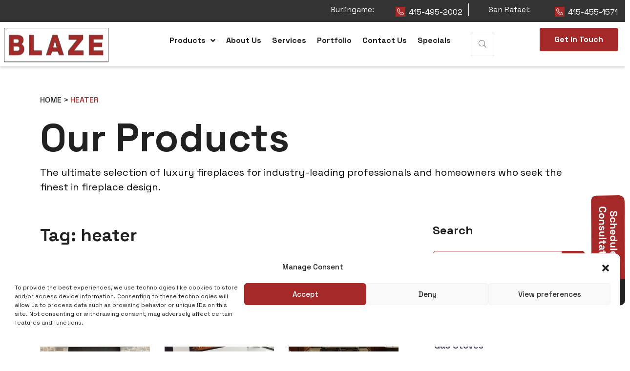

--- FILE ---
content_type: text/html; charset=UTF-8
request_url: https://www.blazefireplaces.com/product-tag/heater/
body_size: 439497
content:
<!DOCTYPE html>
<html lang="en-US">
<head>
	<meta charset="UTF-8">
	<meta name="viewport" content="width=device-width, initial-scale=1.0, viewport-fit=cover" />		<meta name='robots' content='index, follow, max-image-preview:large, max-snippet:-1, max-video-preview:-1' />
	<style>img:is([sizes="auto" i], [sizes^="auto," i]) { contain-intrinsic-size: 3000px 1500px }</style>
	
	<!-- This site is optimized with the Yoast SEO plugin v24.9 - https://yoast.com/wordpress/plugins/seo/ -->
	<title>heater Archives - Blaze</title>
	<link rel="canonical" href="https://www.blazefireplaces.com/product-tag/heater/" />
	<link rel="next" href="https://www.blazefireplaces.com/product-tag/heater/page/2/" />
	<meta property="og:locale" content="en_US" />
	<meta property="og:type" content="article" />
	<meta property="og:title" content="heater Archives - Blaze" />
	<meta property="og:url" content="https://www.blazefireplaces.com/product-tag/heater/" />
	<meta property="og:site_name" content="Blaze" />
	<meta name="twitter:card" content="summary_large_image" />
	<script type="application/ld+json" class="yoast-schema-graph">{"@context":"https://schema.org","@graph":[{"@type":"CollectionPage","@id":"https://www.blazefireplaces.com/product-tag/heater/","url":"https://www.blazefireplaces.com/product-tag/heater/","name":"heater Archives - Blaze","isPartOf":{"@id":"https://www.blazefireplaces.com/#website"},"primaryImageOfPage":{"@id":"https://www.blazefireplaces.com/product-tag/heater/#primaryimage"},"image":{"@id":"https://www.blazefireplaces.com/product-tag/heater/#primaryimage"},"thumbnailUrl":"https://www.blazefireplaces.com/wp-content/uploads/2025/02/flare-60-1-2.jpg","breadcrumb":{"@id":"https://www.blazefireplaces.com/product-tag/heater/#breadcrumb"},"inLanguage":"en-US"},{"@type":"ImageObject","inLanguage":"en-US","@id":"https://www.blazefireplaces.com/product-tag/heater/#primaryimage","url":"https://www.blazefireplaces.com/wp-content/uploads/2025/02/flare-60-1-2.jpg","contentUrl":"https://www.blazefireplaces.com/wp-content/uploads/2025/02/flare-60-1-2.jpg","width":540,"height":578},{"@type":"BreadcrumbList","@id":"https://www.blazefireplaces.com/product-tag/heater/#breadcrumb","itemListElement":[{"@type":"ListItem","position":1,"name":"Home","item":"https://www.blazefireplaces.com/"},{"@type":"ListItem","position":2,"name":"heater"}]},{"@type":"WebSite","@id":"https://www.blazefireplaces.com/#website","url":"https://www.blazefireplaces.com/","name":"Blaze Fireplaces","description":"Quality Products. Excellent Service. Since 1953","publisher":{"@id":"https://www.blazefireplaces.com/#organization"},"potentialAction":[{"@type":"SearchAction","target":{"@type":"EntryPoint","urlTemplate":"https://www.blazefireplaces.com/?s={search_term_string}"},"query-input":{"@type":"PropertyValueSpecification","valueRequired":true,"valueName":"search_term_string"}}],"inLanguage":"en-US"},{"@type":"Organization","@id":"https://www.blazefireplaces.com/#organization","name":"Blaze Fireplaces","url":"https://www.blazefireplaces.com/","logo":{"@type":"ImageObject","inLanguage":"en-US","@id":"https://www.blazefireplaces.com/#/schema/logo/image/","url":"https://www.blazefireplaces.com/wp-content/uploads/2025/02/blaze_logo.png","contentUrl":"https://www.blazefireplaces.com/wp-content/uploads/2025/02/blaze_logo.png","width":218,"height":72,"caption":"Blaze Fireplaces"},"image":{"@id":"https://www.blazefireplaces.com/#/schema/logo/image/"},"sameAs":["https://www.facebook.com/BlazeFireplaces"]}]}</script>
	<!-- / Yoast SEO plugin. -->


<link rel='dns-prefetch' href='//maps.googleapis.com' />
<link rel='dns-prefetch' href='//fonts.googleapis.com' />
<link rel="alternate" type="application/rss+xml" title="Blaze &raquo; Feed" href="https://www.blazefireplaces.com/feed/" />
<link rel="alternate" type="application/rss+xml" title="Blaze &raquo; Comments Feed" href="https://www.blazefireplaces.com/comments/feed/" />
<link rel="alternate" type="application/rss+xml" title="Blaze &raquo; heater Tag Feed" href="https://www.blazefireplaces.com/product-tag/heater/feed/" />
<script type="text/javascript">
/* <![CDATA[ */
window._wpemojiSettings = {"baseUrl":"https:\/\/s.w.org\/images\/core\/emoji\/16.0.1\/72x72\/","ext":".png","svgUrl":"https:\/\/s.w.org\/images\/core\/emoji\/16.0.1\/svg\/","svgExt":".svg","source":{"concatemoji":"https:\/\/www.blazefireplaces.com\/wp-includes\/js\/wp-emoji-release.min.js?ver=6.8.3"}};
/*! This file is auto-generated */
!function(s,n){var o,i,e;function c(e){try{var t={supportTests:e,timestamp:(new Date).valueOf()};sessionStorage.setItem(o,JSON.stringify(t))}catch(e){}}function p(e,t,n){e.clearRect(0,0,e.canvas.width,e.canvas.height),e.fillText(t,0,0);var t=new Uint32Array(e.getImageData(0,0,e.canvas.width,e.canvas.height).data),a=(e.clearRect(0,0,e.canvas.width,e.canvas.height),e.fillText(n,0,0),new Uint32Array(e.getImageData(0,0,e.canvas.width,e.canvas.height).data));return t.every(function(e,t){return e===a[t]})}function u(e,t){e.clearRect(0,0,e.canvas.width,e.canvas.height),e.fillText(t,0,0);for(var n=e.getImageData(16,16,1,1),a=0;a<n.data.length;a++)if(0!==n.data[a])return!1;return!0}function f(e,t,n,a){switch(t){case"flag":return n(e,"\ud83c\udff3\ufe0f\u200d\u26a7\ufe0f","\ud83c\udff3\ufe0f\u200b\u26a7\ufe0f")?!1:!n(e,"\ud83c\udde8\ud83c\uddf6","\ud83c\udde8\u200b\ud83c\uddf6")&&!n(e,"\ud83c\udff4\udb40\udc67\udb40\udc62\udb40\udc65\udb40\udc6e\udb40\udc67\udb40\udc7f","\ud83c\udff4\u200b\udb40\udc67\u200b\udb40\udc62\u200b\udb40\udc65\u200b\udb40\udc6e\u200b\udb40\udc67\u200b\udb40\udc7f");case"emoji":return!a(e,"\ud83e\udedf")}return!1}function g(e,t,n,a){var r="undefined"!=typeof WorkerGlobalScope&&self instanceof WorkerGlobalScope?new OffscreenCanvas(300,150):s.createElement("canvas"),o=r.getContext("2d",{willReadFrequently:!0}),i=(o.textBaseline="top",o.font="600 32px Arial",{});return e.forEach(function(e){i[e]=t(o,e,n,a)}),i}function t(e){var t=s.createElement("script");t.src=e,t.defer=!0,s.head.appendChild(t)}"undefined"!=typeof Promise&&(o="wpEmojiSettingsSupports",i=["flag","emoji"],n.supports={everything:!0,everythingExceptFlag:!0},e=new Promise(function(e){s.addEventListener("DOMContentLoaded",e,{once:!0})}),new Promise(function(t){var n=function(){try{var e=JSON.parse(sessionStorage.getItem(o));if("object"==typeof e&&"number"==typeof e.timestamp&&(new Date).valueOf()<e.timestamp+604800&&"object"==typeof e.supportTests)return e.supportTests}catch(e){}return null}();if(!n){if("undefined"!=typeof Worker&&"undefined"!=typeof OffscreenCanvas&&"undefined"!=typeof URL&&URL.createObjectURL&&"undefined"!=typeof Blob)try{var e="postMessage("+g.toString()+"("+[JSON.stringify(i),f.toString(),p.toString(),u.toString()].join(",")+"));",a=new Blob([e],{type:"text/javascript"}),r=new Worker(URL.createObjectURL(a),{name:"wpTestEmojiSupports"});return void(r.onmessage=function(e){c(n=e.data),r.terminate(),t(n)})}catch(e){}c(n=g(i,f,p,u))}t(n)}).then(function(e){for(var t in e)n.supports[t]=e[t],n.supports.everything=n.supports.everything&&n.supports[t],"flag"!==t&&(n.supports.everythingExceptFlag=n.supports.everythingExceptFlag&&n.supports[t]);n.supports.everythingExceptFlag=n.supports.everythingExceptFlag&&!n.supports.flag,n.DOMReady=!1,n.readyCallback=function(){n.DOMReady=!0}}).then(function(){return e}).then(function(){var e;n.supports.everything||(n.readyCallback(),(e=n.source||{}).concatemoji?t(e.concatemoji):e.wpemoji&&e.twemoji&&(t(e.twemoji),t(e.wpemoji)))}))}((window,document),window._wpemojiSettings);
/* ]]> */
</script>
<link rel='stylesheet' id='wpb_wmca_accordion_style-css' href='https://www.blazefireplaces.com/wp-content/plugins/wpb-accordion-menu-or-category/elementor/../assets/css/wpb_wmca_style.css?ver=1.0' type='text/css' media='all' />
<style id='wp-emoji-styles-inline-css' type='text/css'>

	img.wp-smiley, img.emoji {
		display: inline !important;
		border: none !important;
		box-shadow: none !important;
		height: 1em !important;
		width: 1em !important;
		margin: 0 0.07em !important;
		vertical-align: -0.1em !important;
		background: none !important;
		padding: 0 !important;
	}
</style>
<link rel='stylesheet' id='wp-block-library-css' href='https://www.blazefireplaces.com/wp-includes/css/dist/block-library/style.min.css?ver=6.8.3' type='text/css' media='all' />
<style id='wp-block-library-theme-inline-css' type='text/css'>
.wp-block-audio :where(figcaption){color:#555;font-size:13px;text-align:center}.is-dark-theme .wp-block-audio :where(figcaption){color:#ffffffa6}.wp-block-audio{margin:0 0 1em}.wp-block-code{border:1px solid #ccc;border-radius:4px;font-family:Menlo,Consolas,monaco,monospace;padding:.8em 1em}.wp-block-embed :where(figcaption){color:#555;font-size:13px;text-align:center}.is-dark-theme .wp-block-embed :where(figcaption){color:#ffffffa6}.wp-block-embed{margin:0 0 1em}.blocks-gallery-caption{color:#555;font-size:13px;text-align:center}.is-dark-theme .blocks-gallery-caption{color:#ffffffa6}:root :where(.wp-block-image figcaption){color:#555;font-size:13px;text-align:center}.is-dark-theme :root :where(.wp-block-image figcaption){color:#ffffffa6}.wp-block-image{margin:0 0 1em}.wp-block-pullquote{border-bottom:4px solid;border-top:4px solid;color:currentColor;margin-bottom:1.75em}.wp-block-pullquote cite,.wp-block-pullquote footer,.wp-block-pullquote__citation{color:currentColor;font-size:.8125em;font-style:normal;text-transform:uppercase}.wp-block-quote{border-left:.25em solid;margin:0 0 1.75em;padding-left:1em}.wp-block-quote cite,.wp-block-quote footer{color:currentColor;font-size:.8125em;font-style:normal;position:relative}.wp-block-quote:where(.has-text-align-right){border-left:none;border-right:.25em solid;padding-left:0;padding-right:1em}.wp-block-quote:where(.has-text-align-center){border:none;padding-left:0}.wp-block-quote.is-large,.wp-block-quote.is-style-large,.wp-block-quote:where(.is-style-plain){border:none}.wp-block-search .wp-block-search__label{font-weight:700}.wp-block-search__button{border:1px solid #ccc;padding:.375em .625em}:where(.wp-block-group.has-background){padding:1.25em 2.375em}.wp-block-separator.has-css-opacity{opacity:.4}.wp-block-separator{border:none;border-bottom:2px solid;margin-left:auto;margin-right:auto}.wp-block-separator.has-alpha-channel-opacity{opacity:1}.wp-block-separator:not(.is-style-wide):not(.is-style-dots){width:100px}.wp-block-separator.has-background:not(.is-style-dots){border-bottom:none;height:1px}.wp-block-separator.has-background:not(.is-style-wide):not(.is-style-dots){height:2px}.wp-block-table{margin:0 0 1em}.wp-block-table td,.wp-block-table th{word-break:normal}.wp-block-table :where(figcaption){color:#555;font-size:13px;text-align:center}.is-dark-theme .wp-block-table :where(figcaption){color:#ffffffa6}.wp-block-video :where(figcaption){color:#555;font-size:13px;text-align:center}.is-dark-theme .wp-block-video :where(figcaption){color:#ffffffa6}.wp-block-video{margin:0 0 1em}:root :where(.wp-block-template-part.has-background){margin-bottom:0;margin-top:0;padding:1.25em 2.375em}
</style>
<style id='classic-theme-styles-inline-css' type='text/css'>
/*! This file is auto-generated */
.wp-block-button__link{color:#fff;background-color:#32373c;border-radius:9999px;box-shadow:none;text-decoration:none;padding:calc(.667em + 2px) calc(1.333em + 2px);font-size:1.125em}.wp-block-file__button{background:#32373c;color:#fff;text-decoration:none}
</style>
<style id='global-styles-inline-css' type='text/css'>
:root{--wp--preset--aspect-ratio--square: 1;--wp--preset--aspect-ratio--4-3: 4/3;--wp--preset--aspect-ratio--3-4: 3/4;--wp--preset--aspect-ratio--3-2: 3/2;--wp--preset--aspect-ratio--2-3: 2/3;--wp--preset--aspect-ratio--16-9: 16/9;--wp--preset--aspect-ratio--9-16: 9/16;--wp--preset--color--black: #000000;--wp--preset--color--cyan-bluish-gray: #abb8c3;--wp--preset--color--white: #ffffff;--wp--preset--color--pale-pink: #f78da7;--wp--preset--color--vivid-red: #cf2e2e;--wp--preset--color--luminous-vivid-orange: #ff6900;--wp--preset--color--luminous-vivid-amber: #fcb900;--wp--preset--color--light-green-cyan: #7bdcb5;--wp--preset--color--vivid-green-cyan: #00d084;--wp--preset--color--pale-cyan-blue: #8ed1fc;--wp--preset--color--vivid-cyan-blue: #0693e3;--wp--preset--color--vivid-purple: #9b51e0;--wp--preset--gradient--vivid-cyan-blue-to-vivid-purple: linear-gradient(135deg,rgba(6,147,227,1) 0%,rgb(155,81,224) 100%);--wp--preset--gradient--light-green-cyan-to-vivid-green-cyan: linear-gradient(135deg,rgb(122,220,180) 0%,rgb(0,208,130) 100%);--wp--preset--gradient--luminous-vivid-amber-to-luminous-vivid-orange: linear-gradient(135deg,rgba(252,185,0,1) 0%,rgba(255,105,0,1) 100%);--wp--preset--gradient--luminous-vivid-orange-to-vivid-red: linear-gradient(135deg,rgba(255,105,0,1) 0%,rgb(207,46,46) 100%);--wp--preset--gradient--very-light-gray-to-cyan-bluish-gray: linear-gradient(135deg,rgb(238,238,238) 0%,rgb(169,184,195) 100%);--wp--preset--gradient--cool-to-warm-spectrum: linear-gradient(135deg,rgb(74,234,220) 0%,rgb(151,120,209) 20%,rgb(207,42,186) 40%,rgb(238,44,130) 60%,rgb(251,105,98) 80%,rgb(254,248,76) 100%);--wp--preset--gradient--blush-light-purple: linear-gradient(135deg,rgb(255,206,236) 0%,rgb(152,150,240) 100%);--wp--preset--gradient--blush-bordeaux: linear-gradient(135deg,rgb(254,205,165) 0%,rgb(254,45,45) 50%,rgb(107,0,62) 100%);--wp--preset--gradient--luminous-dusk: linear-gradient(135deg,rgb(255,203,112) 0%,rgb(199,81,192) 50%,rgb(65,88,208) 100%);--wp--preset--gradient--pale-ocean: linear-gradient(135deg,rgb(255,245,203) 0%,rgb(182,227,212) 50%,rgb(51,167,181) 100%);--wp--preset--gradient--electric-grass: linear-gradient(135deg,rgb(202,248,128) 0%,rgb(113,206,126) 100%);--wp--preset--gradient--midnight: linear-gradient(135deg,rgb(2,3,129) 0%,rgb(40,116,252) 100%);--wp--preset--font-size--small: 13px;--wp--preset--font-size--medium: 20px;--wp--preset--font-size--large: 36px;--wp--preset--font-size--x-large: 42px;--wp--preset--spacing--20: 0.44rem;--wp--preset--spacing--30: 0.67rem;--wp--preset--spacing--40: 1rem;--wp--preset--spacing--50: 1.5rem;--wp--preset--spacing--60: 2.25rem;--wp--preset--spacing--70: 3.38rem;--wp--preset--spacing--80: 5.06rem;--wp--preset--shadow--natural: 6px 6px 9px rgba(0, 0, 0, 0.2);--wp--preset--shadow--deep: 12px 12px 50px rgba(0, 0, 0, 0.4);--wp--preset--shadow--sharp: 6px 6px 0px rgba(0, 0, 0, 0.2);--wp--preset--shadow--outlined: 6px 6px 0px -3px rgba(255, 255, 255, 1), 6px 6px rgba(0, 0, 0, 1);--wp--preset--shadow--crisp: 6px 6px 0px rgba(0, 0, 0, 1);}:where(.is-layout-flex){gap: 0.5em;}:where(.is-layout-grid){gap: 0.5em;}body .is-layout-flex{display: flex;}.is-layout-flex{flex-wrap: wrap;align-items: center;}.is-layout-flex > :is(*, div){margin: 0;}body .is-layout-grid{display: grid;}.is-layout-grid > :is(*, div){margin: 0;}:where(.wp-block-columns.is-layout-flex){gap: 2em;}:where(.wp-block-columns.is-layout-grid){gap: 2em;}:where(.wp-block-post-template.is-layout-flex){gap: 1.25em;}:where(.wp-block-post-template.is-layout-grid){gap: 1.25em;}.has-black-color{color: var(--wp--preset--color--black) !important;}.has-cyan-bluish-gray-color{color: var(--wp--preset--color--cyan-bluish-gray) !important;}.has-white-color{color: var(--wp--preset--color--white) !important;}.has-pale-pink-color{color: var(--wp--preset--color--pale-pink) !important;}.has-vivid-red-color{color: var(--wp--preset--color--vivid-red) !important;}.has-luminous-vivid-orange-color{color: var(--wp--preset--color--luminous-vivid-orange) !important;}.has-luminous-vivid-amber-color{color: var(--wp--preset--color--luminous-vivid-amber) !important;}.has-light-green-cyan-color{color: var(--wp--preset--color--light-green-cyan) !important;}.has-vivid-green-cyan-color{color: var(--wp--preset--color--vivid-green-cyan) !important;}.has-pale-cyan-blue-color{color: var(--wp--preset--color--pale-cyan-blue) !important;}.has-vivid-cyan-blue-color{color: var(--wp--preset--color--vivid-cyan-blue) !important;}.has-vivid-purple-color{color: var(--wp--preset--color--vivid-purple) !important;}.has-black-background-color{background-color: var(--wp--preset--color--black) !important;}.has-cyan-bluish-gray-background-color{background-color: var(--wp--preset--color--cyan-bluish-gray) !important;}.has-white-background-color{background-color: var(--wp--preset--color--white) !important;}.has-pale-pink-background-color{background-color: var(--wp--preset--color--pale-pink) !important;}.has-vivid-red-background-color{background-color: var(--wp--preset--color--vivid-red) !important;}.has-luminous-vivid-orange-background-color{background-color: var(--wp--preset--color--luminous-vivid-orange) !important;}.has-luminous-vivid-amber-background-color{background-color: var(--wp--preset--color--luminous-vivid-amber) !important;}.has-light-green-cyan-background-color{background-color: var(--wp--preset--color--light-green-cyan) !important;}.has-vivid-green-cyan-background-color{background-color: var(--wp--preset--color--vivid-green-cyan) !important;}.has-pale-cyan-blue-background-color{background-color: var(--wp--preset--color--pale-cyan-blue) !important;}.has-vivid-cyan-blue-background-color{background-color: var(--wp--preset--color--vivid-cyan-blue) !important;}.has-vivid-purple-background-color{background-color: var(--wp--preset--color--vivid-purple) !important;}.has-black-border-color{border-color: var(--wp--preset--color--black) !important;}.has-cyan-bluish-gray-border-color{border-color: var(--wp--preset--color--cyan-bluish-gray) !important;}.has-white-border-color{border-color: var(--wp--preset--color--white) !important;}.has-pale-pink-border-color{border-color: var(--wp--preset--color--pale-pink) !important;}.has-vivid-red-border-color{border-color: var(--wp--preset--color--vivid-red) !important;}.has-luminous-vivid-orange-border-color{border-color: var(--wp--preset--color--luminous-vivid-orange) !important;}.has-luminous-vivid-amber-border-color{border-color: var(--wp--preset--color--luminous-vivid-amber) !important;}.has-light-green-cyan-border-color{border-color: var(--wp--preset--color--light-green-cyan) !important;}.has-vivid-green-cyan-border-color{border-color: var(--wp--preset--color--vivid-green-cyan) !important;}.has-pale-cyan-blue-border-color{border-color: var(--wp--preset--color--pale-cyan-blue) !important;}.has-vivid-cyan-blue-border-color{border-color: var(--wp--preset--color--vivid-cyan-blue) !important;}.has-vivid-purple-border-color{border-color: var(--wp--preset--color--vivid-purple) !important;}.has-vivid-cyan-blue-to-vivid-purple-gradient-background{background: var(--wp--preset--gradient--vivid-cyan-blue-to-vivid-purple) !important;}.has-light-green-cyan-to-vivid-green-cyan-gradient-background{background: var(--wp--preset--gradient--light-green-cyan-to-vivid-green-cyan) !important;}.has-luminous-vivid-amber-to-luminous-vivid-orange-gradient-background{background: var(--wp--preset--gradient--luminous-vivid-amber-to-luminous-vivid-orange) !important;}.has-luminous-vivid-orange-to-vivid-red-gradient-background{background: var(--wp--preset--gradient--luminous-vivid-orange-to-vivid-red) !important;}.has-very-light-gray-to-cyan-bluish-gray-gradient-background{background: var(--wp--preset--gradient--very-light-gray-to-cyan-bluish-gray) !important;}.has-cool-to-warm-spectrum-gradient-background{background: var(--wp--preset--gradient--cool-to-warm-spectrum) !important;}.has-blush-light-purple-gradient-background{background: var(--wp--preset--gradient--blush-light-purple) !important;}.has-blush-bordeaux-gradient-background{background: var(--wp--preset--gradient--blush-bordeaux) !important;}.has-luminous-dusk-gradient-background{background: var(--wp--preset--gradient--luminous-dusk) !important;}.has-pale-ocean-gradient-background{background: var(--wp--preset--gradient--pale-ocean) !important;}.has-electric-grass-gradient-background{background: var(--wp--preset--gradient--electric-grass) !important;}.has-midnight-gradient-background{background: var(--wp--preset--gradient--midnight) !important;}.has-small-font-size{font-size: var(--wp--preset--font-size--small) !important;}.has-medium-font-size{font-size: var(--wp--preset--font-size--medium) !important;}.has-large-font-size{font-size: var(--wp--preset--font-size--large) !important;}.has-x-large-font-size{font-size: var(--wp--preset--font-size--x-large) !important;}
:where(.wp-block-post-template.is-layout-flex){gap: 1.25em;}:where(.wp-block-post-template.is-layout-grid){gap: 1.25em;}
:where(.wp-block-columns.is-layout-flex){gap: 2em;}:where(.wp-block-columns.is-layout-grid){gap: 2em;}
:root :where(.wp-block-pullquote){font-size: 1.5em;line-height: 1.6;}
</style>
<link rel='stylesheet' id='contact-form-7-css' href='https://www.blazefireplaces.com/wp-content/plugins/contact-form-7/includes/css/styles.css?ver=6.0.6' type='text/css' media='all' />
<link rel='stylesheet' id='menu-image-css' href='https://www.blazefireplaces.com/wp-content/plugins/menu-image/includes/css/menu-image.css?ver=3.12' type='text/css' media='all' />
<link rel='stylesheet' id='dashicons-css' href='https://www.blazefireplaces.com/wp-includes/css/dashicons.min.css?ver=6.8.3' type='text/css' media='all' />
<style id='woocommerce-inline-inline-css' type='text/css'>
.woocommerce form .form-row .required { visibility: visible; }
</style>
<link rel='stylesheet' id='cmplz-general-css' href='https://www.blazefireplaces.com/wp-content/plugins/complianz-gdpr/assets/css/cookieblocker.min.css?ver=1747931093' type='text/css' media='all' />
<link rel='stylesheet' id='slick-css' href='https://www.blazefireplaces.com/wp-content/plugins/woo-smart-quick-view/assets/libs/slick/slick.css?ver=6.8.3' type='text/css' media='all' />
<link rel='stylesheet' id='perfect-scrollbar-css' href='https://www.blazefireplaces.com/wp-content/plugins/woo-smart-quick-view/assets/libs/perfect-scrollbar/css/perfect-scrollbar.min.css?ver=6.8.3' type='text/css' media='all' />
<link rel='stylesheet' id='perfect-scrollbar-wpc-css' href='https://www.blazefireplaces.com/wp-content/plugins/woo-smart-quick-view/assets/libs/perfect-scrollbar/css/custom-theme.css?ver=6.8.3' type='text/css' media='all' />
<link rel='stylesheet' id='magnific-popup-css' href='https://www.blazefireplaces.com/wp-content/plugins/woo-smart-quick-view/assets/libs/magnific-popup/magnific-popup.css?ver=6.8.3' type='text/css' media='all' />
<link rel='stylesheet' id='woosq-feather-css' href='https://www.blazefireplaces.com/wp-content/plugins/woo-smart-quick-view/assets/libs/feather/feather.css?ver=6.8.3' type='text/css' media='all' />
<link rel='stylesheet' id='woosq-frontend-css' href='https://www.blazefireplaces.com/wp-content/plugins/woo-smart-quick-view/assets/css/frontend.css?ver=4.1.6' type='text/css' media='all' />
<link rel='stylesheet' id='brands-styles-css' href='https://www.blazefireplaces.com/wp-content/plugins/woocommerce/assets/css/brands.css?ver=9.8.2' type='text/css' media='all' />
<link rel='preload' as='font' type='font/woff2' crossorigin='anonymous' id='tinvwl-webfont-font-css' href='https://www.blazefireplaces.com/wp-content/plugins/ti-woocommerce-wishlist/assets/fonts/tinvwl-webfont.woff2?ver=xu2uyi'  media='all' />
<link rel='stylesheet' id='tinvwl-webfont-css' href='https://www.blazefireplaces.com/wp-content/plugins/ti-woocommerce-wishlist/assets/css/webfont.min.css?ver=2.9.2' type='text/css' media='all' />
<link rel='stylesheet' id='tinvwl-css' href='https://www.blazefireplaces.com/wp-content/plugins/ti-woocommerce-wishlist/assets/css/public.min.css?ver=2.9.2' type='text/css' media='all' />
<link rel='stylesheet' id='sectox-custom-css' href='https://www.blazefireplaces.com/wp-content/themes/sectox/assets/css/sectox-custom.css?ver=6.8.3' type='text/css' media='all' />
<style id='sectox-custom-inline-css' type='text/css'>
body .tp-btn-2, body .tp-slider-sub-title, body .tp-section-subtitle, body .tp-about-wapper::after, body .tp-about-circle, body .tp-btn, body .tp-fea-link a:hover, body .testimonial-img i, body .cta-link a:hover, body .tp-meta-date, body .footer-social a:hover, body .footer-subscribe button, body .right::before, body .pre::before, body .pre::after, body .tpsupport__overlay-content a, body .tp-c-icon, body .tpprocess__circle:after, body .tp-port-icon a:hover, body .tp-fea-plus-icon a, body .tp-fea-plus-icon2 a, body .tp-fea-plus-icon2 .fea-plus-icon-text2, body .tp-fea-plus-icon .fea-plus-icon-text, body .tp-fea-plus-icon .fea-plus-icon-text::before, body .tp-fea-plus-icon2 .fea-plus-icon-text2::before, body .tp-cta-icon i, body .about-icon i, body .tp-service-tab button:hover, body .tp-service-tab button.active, body .tab-circle h4, body .tp-test-arrow button, body .quote-style, body .select-icon-main, body .blog-date a, body .tp-footer-social :hover, body .breadcrumb__list, body .tp-ab-left-meta, body .tp-fea-4-icon:hover i, body .tp-price-service .tp-price-badge, body .active-2 .tp-price-btn a, body .tp-widget-item ul li:hover, body .tp-widget-title::after, body .tp-over-view-item:hover .over-veiw-counter::after, body .tp-widget-item-2 ul li:hover, body .progress .progress-bar, body .tp-team-details-icon:hover .icon-area i, body .play-button:hover, body span.onsale, body .product__icon a:hover, body .woocommerce-product-search button::before, body .tagcloud a:hover, body .basic-pagination ul li a:hover, body .basic-pagination ul li a.current, body .basic-pagination ul li span:hover, body .basic-pagination ul li span.current, body .product__icon a.added_to_cart.wc-forward, body .tinv-wishlist button, body .pulse-btn, body .sidebar__widget-title::after, body .sidebar__search button, body blockquote cite::before, body .contact-info-item i, body .tp-btn-simelar, body .tp-header-icon:hover, body .woocommerce-mini-cart__buttons .button.checkout.wc-forward, body .tp-black-btn:hover, body .tp-black-btn-2:hover, body .tp-btn:hover, body .theme-bg, body .shop-cart .added_to_cart.wc-forward { background-color: #a42928}body span.onsale { background-color: #a42928!important}body .tp-slide-service h4, body .tpservices__content i, body .tp-price-head .tp-price-content .theme-color, body .tp-fea-icon i, body .tp-feed-content .tp-latest-blog-meta a, body .tp-feed-content .tp-latest-title:hover, body .tp-feed-content .tp-feed-link :hover, body .tp-main-menu ul li:hover a, body .tp-main-menu ul li .submenu li a:hover, body .tp-section-box-2 .tp-section-subtitle,  body .tp-about-fea-item ul li i, body .tp-about-fea-signature span, body .tpsvbox__icon a i, body .tpsvbox__title:hover, body .tpsupport__overlay-content a:hover, body .tp-header-contact-icon:hover i, body .tpprocess:hover i, body .tp-port-button button.active, body .team-overlay-icon .team-icon-bottom a:hover, body .client-name:hover, body .client-position, body .tp-fea-plus-icon2:hover a, body .tp-cta-box:hover .tp-cta-icon i, body .user:hover, body .user-2:hover, body .tp-blog-title:hover, body .blog-link:hover, body .footer-widget-2 .footer-link, body .footer-widget ul li:hover a, body .footer-widget ul li:hover::before, body .tp-sv-feature-list ul li i, body .fea-list i, body .tp-process-item-2 i, body .tp-ab-meta-text span i, body .process-content::after, body .tp-ab-4-right h4, body .tp-fea-4-icon i, body .tp-main-menu ul li:hover::after, body .tp-price-service .tp-price-head .tp-price-content h6, body .tp-price-service .tp-price-feature li i, body .tp-widget-item ul li a span i, body .tp-over-view-item i, body .tp-widget-item-2 ul li a span i, body .icon-area i, body .team-contact-info a:hover, body .tp-widget-category ul li span, body .product__icon a, body .product-sidebar ul li a:hover, body .order-review-wrapper .woocommerce-checkout-payment .woocommerce-privacy-policy-text p a, body .postbox__meta span i, body .postbox__title a:hover, body .postbox__meta span a:hover, body .pulse-btn:hover, body .sidebar__widget ul li a:hover, body .rc__post-title a:hover, body blockquote::before, body .contact__input i, body .contact-info-item a:hover, body .tp-main-menu-2 ul li:hover > a, body .tp-main-menu-2 ul li .submenu li a:hover, body .min-cart-price .woocommerce-Price-amount.amount, body .woocommerce-mini-cart__total .amount, body .footer-widget-2 .footer-subscribe input, body .tp-pro-title:hover, body .fea-4-box h6 span, body .product__title:hover { color: #a42928}body .cta-link a:hover, body .tp-about-fea-item ul li i, body .tp-port-button button.active, body .footer-widget-2 .footer-link, body .tp-test-arrow button, body .tp-porduct-item:hover, body .basic-pagination ul li a:hover, body .basic-pagination ul li a.current, body .basic-pagination ul li span:hover, body .basic-pagination ul li span.current, body .order-review-wrapper, body .tp-header-icon:hover, body .woocommerce-mini-cart__buttons .button.checkout.wc-forward { border-color: #a42928}body .tp-service-tab button::after { border-top-color: #a42928}
body .progress-wrap::after { color: #2c3941}body .progress-wrap svg.progress-circle path { stroke: #2c3941}
</style>
<link rel='stylesheet' id='sectox-fonts-css' href='https://fonts.googleapis.com/css2?family=Space+Grotesk%3Awght%40300%3B400%3B500%3B600%3B700&#038;display=swap&#038;ver=1768992406' type='text/css' media='all' />
<link rel='stylesheet' id='bootstrap-css' href='https://www.blazefireplaces.com/wp-content/themes/sectox/assets/css/bootstrap.css?ver=6.8.3' type='text/css' media='all' />
<link rel='stylesheet' id='meanmenu-css' href='https://www.blazefireplaces.com/wp-content/themes/sectox/assets/css/meanmenu.css?ver=6.8.3' type='text/css' media='all' />
<link rel='stylesheet' id='animate-css' href='https://www.blazefireplaces.com/wp-content/themes/sectox/assets/css/animate.css?ver=6.8.3' type='text/css' media='all' />
<link rel='stylesheet' id='swiper-bundle-css' href='https://www.blazefireplaces.com/wp-content/themes/sectox/assets/css/swiper-bundle.css?ver=6.8.3' type='text/css' media='all' />
<link rel='stylesheet' id='backtotop-css' href='https://www.blazefireplaces.com/wp-content/themes/sectox/assets/css/backtotop.css?ver=6.8.3' type='text/css' media='all' />
<link rel='stylesheet' id='nice-select-css' href='https://www.blazefireplaces.com/wp-content/themes/sectox/assets/css/nice-select.css?ver=6.8.3' type='text/css' media='all' />
<link rel='stylesheet' id='ui-icon-css' href='https://www.blazefireplaces.com/wp-content/themes/sectox/assets/css/ui-icon.css?ver=6.8.3' type='text/css' media='all' />
<link rel='stylesheet' id='font-awesome-pro-css' href='https://www.blazefireplaces.com/wp-content/themes/sectox/assets/css/font-awesome-pro.css?ver=6.8.3' type='text/css' media='all' />
<link rel='stylesheet' id='flaticon-css' href='https://www.blazefireplaces.com/wp-content/themes/sectox/assets/css/flaticon.css?ver=6.8.3' type='text/css' media='all' />
<link rel='stylesheet' id='spacing-css' href='https://www.blazefireplaces.com/wp-content/themes/sectox/assets/css/spacing.css?ver=6.8.3' type='text/css' media='all' />
<link rel='stylesheet' id='sectox-core-css' href='https://www.blazefireplaces.com/wp-content/themes/sectox/assets/css/sectox-core.css?ver=6.8.3' type='text/css' media='all' />
<link rel='stylesheet' id='sectox-unit-css' href='https://www.blazefireplaces.com/wp-content/themes/sectox/assets/css/sectox-unit.css?ver=6.8.3' type='text/css' media='all' />
<link rel='stylesheet' id='woocommerce-shop-css' href='https://www.blazefireplaces.com/wp-content/themes/sectox/assets/css/woocommerce-shop.css?ver=6.8.3' type='text/css' media='all' />
<link rel='stylesheet' id='sectox-style-css' href='https://www.blazefireplaces.com/wp-content/themes/sectox-child/style.css?ver=6.8.3' type='text/css' media='all' />
<link rel='stylesheet' id='font-awesome-all-css' href='https://www.blazefireplaces.com/wp-content/plugins/jet-menu/assets/public/lib/font-awesome/css/all.min.css?ver=5.12.0' type='text/css' media='all' />
<link rel='stylesheet' id='font-awesome-v4-shims-css' href='https://www.blazefireplaces.com/wp-content/plugins/jet-menu/assets/public/lib/font-awesome/css/v4-shims.min.css?ver=5.12.0' type='text/css' media='all' />
<link rel='stylesheet' id='jet-menu-public-styles-css' href='https://www.blazefireplaces.com/wp-content/plugins/jet-menu/assets/public/css/public.css?ver=2.4.10' type='text/css' media='all' />
<link rel='stylesheet' id='elementor-frontend-css' href='https://www.blazefireplaces.com/wp-content/plugins/elementor/assets/css/frontend.min.css?ver=3.28.4' type='text/css' media='all' />
<link rel='stylesheet' id='widget-icon-list-css' href='https://www.blazefireplaces.com/wp-content/plugins/elementor/assets/css/widget-icon-list.min.css?ver=3.28.4' type='text/css' media='all' />
<link rel='stylesheet' id='e-sticky-css' href='https://www.blazefireplaces.com/wp-content/plugins/elementor-pro/assets/css/modules/sticky.min.css?ver=3.28.3' type='text/css' media='all' />
<link rel='stylesheet' id='widget-image-css' href='https://www.blazefireplaces.com/wp-content/plugins/elementor/assets/css/widget-image.min.css?ver=3.28.4' type='text/css' media='all' />
<link rel='stylesheet' id='e-animation-wobble-vertical-css' href='https://www.blazefireplaces.com/wp-content/plugins/elementor/assets/lib/animations/styles/e-animation-wobble-vertical.min.css?ver=3.28.4' type='text/css' media='all' />
<link rel='stylesheet' id='e-motion-fx-css' href='https://www.blazefireplaces.com/wp-content/plugins/elementor-pro/assets/css/modules/motion-fx.min.css?ver=3.28.3' type='text/css' media='all' />
<link rel='stylesheet' id='widget-heading-css' href='https://www.blazefireplaces.com/wp-content/plugins/elementor/assets/css/widget-heading.min.css?ver=3.28.4' type='text/css' media='all' />
<link rel='stylesheet' id='swiper-css' href='https://www.blazefireplaces.com/wp-content/plugins/elementor/assets/lib/swiper/v8/css/swiper.min.css?ver=8.4.5' type='text/css' media='all' />
<link rel='stylesheet' id='e-swiper-css' href='https://www.blazefireplaces.com/wp-content/plugins/elementor/assets/css/conditionals/e-swiper.min.css?ver=3.28.4' type='text/css' media='all' />
<link rel='stylesheet' id='widget-nested-carousel-css' href='https://www.blazefireplaces.com/wp-content/plugins/elementor-pro/assets/css/widget-nested-carousel.min.css?ver=3.28.3' type='text/css' media='all' />
<link rel='stylesheet' id='widget-social-icons-css' href='https://www.blazefireplaces.com/wp-content/plugins/elementor/assets/css/widget-social-icons.min.css?ver=3.28.4' type='text/css' media='all' />
<link rel='stylesheet' id='e-apple-webkit-css' href='https://www.blazefireplaces.com/wp-content/plugins/elementor/assets/css/conditionals/apple-webkit.min.css?ver=3.28.4' type='text/css' media='all' />
<link rel='stylesheet' id='elementor-post-8-css' href='https://www.blazefireplaces.com/wp-content/uploads/elementor/css/post-8.css?ver=1748256337' type='text/css' media='all' />
<link rel='stylesheet' id='elementor-post-2508-css' href='https://www.blazefireplaces.com/wp-content/uploads/elementor/css/post-2508.css?ver=1761839113' type='text/css' media='all' />
<link rel='stylesheet' id='elementor-post-2218-css' href='https://www.blazefireplaces.com/wp-content/uploads/elementor/css/post-2218.css?ver=1758559868' type='text/css' media='all' />
<link rel='stylesheet' id='parent-style-css' href='https://www.blazefireplaces.com/wp-content/themes/sectox-child/custom.css?ver=20250305-02' type='text/css' media='all' />
<link rel='stylesheet' id='elementor-gf-local-spacegrotesk-css' href='https://www.blazefireplaces.com/wp-content/uploads/elementor/google-fonts/css/spacegrotesk.css?ver=1744235372' type='text/css' media='all' />
<link rel='stylesheet' id='elementor-icons-tp-flat-icons-css' href='https://www.blazefireplaces.com/wp-content/plugins/tp-core/assets/css/flaticon.css?ver=1.0.0' type='text/css' media='all' />
<script type="text/template" id="tmpl-variation-template">
	<div class="woocommerce-variation-description">{{{ data.variation.variation_description }}}</div>
	<div class="woocommerce-variation-price">{{{ data.variation.price_html }}}</div>
	<div class="woocommerce-variation-availability">{{{ data.variation.availability_html }}}</div>
</script>
<script type="text/template" id="tmpl-unavailable-variation-template">
	<p>Sorry, this product is unavailable. Please choose a different combination.</p>
</script>
<script type="text/javascript" src="https://www.blazefireplaces.com/wp-includes/js/jquery/jquery.min.js?ver=3.7.1" id="jquery-core-js"></script>
<script type="text/javascript" src="https://www.blazefireplaces.com/wp-includes/js/jquery/jquery-migrate.min.js?ver=3.4.1" id="jquery-migrate-js"></script>
<script type="text/javascript" src="https://www.blazefireplaces.com/wp-content/plugins/woocommerce/assets/js/jquery-blockui/jquery.blockUI.min.js?ver=2.7.0-wc.9.8.2" id="jquery-blockui-js" data-wp-strategy="defer"></script>
<script type="text/javascript" id="wc-add-to-cart-js-extra">
/* <![CDATA[ */
var wc_add_to_cart_params = {"ajax_url":"\/wp-admin\/admin-ajax.php","wc_ajax_url":"\/?wc-ajax=%%endpoint%%","i18n_view_cart":"View cart","cart_url":"https:\/\/www.blazefireplaces.com\/?elementor_library=default-kit","is_cart":"","cart_redirect_after_add":"no"};
/* ]]> */
</script>
<script type="text/javascript" src="https://www.blazefireplaces.com/wp-content/plugins/woocommerce/assets/js/frontend/add-to-cart.min.js?ver=9.8.2" id="wc-add-to-cart-js" defer="defer" data-wp-strategy="defer"></script>
<script type="text/javascript" src="https://www.blazefireplaces.com/wp-content/plugins/woocommerce/assets/js/js-cookie/js.cookie.min.js?ver=2.1.4-wc.9.8.2" id="js-cookie-js" data-wp-strategy="defer"></script>
<script type="text/javascript" id="woocommerce-js-extra">
/* <![CDATA[ */
var woocommerce_params = {"ajax_url":"\/wp-admin\/admin-ajax.php","wc_ajax_url":"\/?wc-ajax=%%endpoint%%","i18n_password_show":"Show password","i18n_password_hide":"Hide password"};
/* ]]> */
</script>
<script type="text/javascript" src="https://www.blazefireplaces.com/wp-content/plugins/woocommerce/assets/js/frontend/woocommerce.min.js?ver=9.8.2" id="woocommerce-js" defer="defer" data-wp-strategy="defer"></script>
<script data-service="acf-custom-maps" data-category="marketing" type="text/plain" data-cmplz-src="https://maps.googleapis.com/maps/api/js?key=&amp;libraries=places&amp;sensor=false" id="gmaps-js-js"></script>
<script type="text/javascript" src="https://www.blazefireplaces.com/wp-includes/js/underscore.min.js?ver=1.13.7" id="underscore-js"></script>
<script type="text/javascript" id="wp-util-js-extra">
/* <![CDATA[ */
var _wpUtilSettings = {"ajax":{"url":"\/wp-admin\/admin-ajax.php"}};
/* ]]> */
</script>
<script type="text/javascript" src="https://www.blazefireplaces.com/wp-includes/js/wp-util.min.js?ver=6.8.3" id="wp-util-js"></script>
<link rel="https://api.w.org/" href="https://www.blazefireplaces.com/wp-json/" /><link rel="alternate" title="JSON" type="application/json" href="https://www.blazefireplaces.com/wp-json/wp/v2/product_tag/84" /><link rel="EditURI" type="application/rsd+xml" title="RSD" href="https://www.blazefireplaces.com/xmlrpc.php?rsd" />
<!-- start Simple Custom CSS and JS -->
<!-- Add HTML code to the header or the footer.

For example, you can use the following code for loading the jQuery library from Google CDN:
<script src="https://ajax.googleapis.com/ajax/libs/jquery/3.7.1/jquery.min.js"></script>

or the following one for loading the Bootstrap library from jsDelivr:
<link rel="stylesheet" href="https://cdn.jsdelivr.net/npm/bootstrap@5.3.3/dist/css/bootstrap.min.css" integrity="sha384-QWTKZyjpPEjISv5WaRU9OFeRpok6YctnYmDr5pNlyT2bRjXh0JMhjY6hW+ALEwIH" crossorigin="anonymous">

-- End of the comment --> 

<!-- Google Tag Manager -->
<script>(function(w,d,s,l,i){w[l]=w[l]||[];w[l].push({'gtm.start':
new Date().getTime(),event:'gtm.js'});var f=d.getElementsByTagName(s)[0],
j=d.createElement(s),dl=l!='dataLayer'?'&l='+l:'';j.async=true;j.src=
'https://www.googletagmanager.com/gtm.js?id='+i+dl;f.parentNode.insertBefore(j,f);
})(window,document,'script','dataLayer','GTM-P8R7VG4W');</script>
<!-- End Google Tag Manager --><!-- end Simple Custom CSS and JS -->
<!-- start Simple Custom CSS and JS -->
<!-- Add HTML code to the header or the footer.

For example, you can use the following code for loading the jQuery library from Google CDN:
<script src="https://ajax.googleapis.com/ajax/libs/jquery/3.7.1/jquery.min.js"></script>

or the following one for loading the Bootstrap library from jsDelivr:
<link rel="stylesheet" href="https://cdn.jsdelivr.net/npm/bootstrap@5.3.3/dist/css/bootstrap.min.css" integrity="sha384-QWTKZyjpPEjISv5WaRU9OFeRpok6YctnYmDr5pNlyT2bRjXh0JMhjY6hW+ALEwIH" crossorigin="anonymous">

-- End of the comment --> 

<script>

document.addEventListener('DOMContentLoaded', function() {

document.querySelectorAll('a[href^="tel:"]').forEach(function(el) {

el.addEventListener('click', function() {

gtag('event', 'phone_call_click', {

'event_category': 'Phone',

'event_label': 'Phone Number Click',

'value': el.getAttribute('href').replace('tel:', '')

			});

		});

	});

});

</script><!-- end Simple Custom CSS and JS -->
<!-- start Simple Custom CSS and JS -->
<!-- Add HTML code to the header or the footer.

For example, you can use the following code for loading the jQuery library from Google CDN:
<script src="https://ajax.googleapis.com/ajax/libs/jquery/3.7.1/jquery.min.js"></script>

or the following one for loading the Bootstrap library from jsDelivr:
<link rel="stylesheet" href="https://cdn.jsdelivr.net/npm/bootstrap@5.3.3/dist/css/bootstrap.min.css" integrity="sha384-QWTKZyjpPEjISv5WaRU9OFeRpok6YctnYmDr5pNlyT2bRjXh0JMhjY6hW+ALEwIH" crossorigin="anonymous">

-- End of the comment --> 

<!-- Google tag (gtag.js) -->
<script async src="https://www.googletagmanager.com/gtag/js?id=G-WVMN2KBBM3"></script>
<script>
  window.dataLayer = window.dataLayer || [];
  function gtag(){dataLayer.push(arguments);}
  gtag('js', new Date());

  gtag('config', 'G-WVMN2KBBM3');
</script><!-- end Simple Custom CSS and JS -->
<!-- start Simple Custom CSS and JS -->
<style type="text/css">
html {
    overflow-x: hidden;
}
.grecaptcha-badge {
    display: none!important;
}
footer.elementor-slideshow__footer.elementor-lightbox-prevent-close {display:none !important;}
.archiconctn a {
    height: 73px;
    padding: 24px !important;
    display: flex;
    align-items: center;
}
.floaticonnewhover img {
    opacity: 0 !important;
}
.imghovercss a:hover img {
    opacity: 1 !important;
}
iframe .col-md-6 {
    width: 100% !important;
}
.tp-mini-card {
    display: none;
}
.forblockcss:hover a.elementor-button {
    background: #000 !important;
}
.forblockcss:hover a.elementor-button span.elementor-button-icon svg path {
    fill: #fff !important;
}
.mainheaderctn .jet-menu-item-wrapper i.jet-menu-icon.fa.fa-plus::before {
    font-size: 0 !important;
}
.insertmgmenuctn nav ul.elementor-nav-menu li.menu-item {
    width: 100%;
}
.wpb-submenu-indicator-minus a.active {
    color: #ac2a2d !important;
}
.content-products-home .product-cat-item .product-cat-item-inner-img img {
    width: 100%;
}
.snglpostcont .elementor-widget-container ul li  br {
    display: none !important;
}
a.tp-btn-2.ml-20.d-none.d-md-inline-block {
    padding-left: 25px;
    padding-right: 25px;
}
#wpfront-scroll-top-container img {
    filter: brightness(0) saturate(100%) invert(12%) sepia(95%) saturate(3367%) hue-rotate(354deg) brightness(86%) contrast(94%);
    width: 60px !important;
}
.serpstconstr .serpostimg a img {
    height: 256px;
    object-fit: cover;
}
.page-id-8139  .tp-page-area.pt-120.pb-120 {
    padding-top: 50px;
    padding-bottom: 80px;
}
.privacyplcyctn a {
    text-decoration: underline;
}
/* remove Newsletter section */
.post-type-archive-product .joinnewctn {
    display: none;
}
.tax-product_cat .joinnewctn {
    display: none;
}
.single-product .joinnewctn {
    display: none;
}
.page-id-1021 .custmtestctn, .page-id-1021 .joinnewctn {
    display: none;
}
/* end remove Newsletter section */
.product-col li.page-category-list strong {
    font-size: 24px;
    line-height: 24px;
}
.product-col li.page-category-list ul li.page-category-list strong {
    font-size: 20px;
    line-height: 24px;
}
.product-col li.page-category-list ul li.page-category-list li.page-category-list strong {
    font-size: 18px;
    line-height: 24px;
}
.product-col li.page-category-list ul li.page-category-list li.page-category-list ul li.page-product-list a {
    font-size: 16px;
    line-height: 24px;
}
.product-col li.page-category-list ul {
    margin-left: 10px;
    margin-top: 6px;
    margin-bottom: 6px;
}
/* product search page result */
.page-id-8139 .custmtestctn {
    display: none;
}
.post-type-archive-product .custmtestctn {
    display: none;
}
.tax-product_cat .custmtestctn {
    display: none;
}
.single-product .custmtestctn {
    display: none;
}
.tax-product_cat  .sectox-shop-area {
    padding-bottom: 25px;
}
.product-search-page .pagination ul span.current.prev {
    display: none;
}
.product-search-page .pagination ul span.current.next {
    display: none !important;
}
.product-search-page .pagination ul {
    display: flex;
    align-items: center;
}
.product-search-page .pagination ul span.current.next {
    background: transparent;
    color: #212121;
		border-color: #212121;
}
.product-search-page .pagination ul span.current.next:hover {
    background: #ac2a2d;
    color: #fff;
    border-color: #ac2a2d;
}
.product-search-page .pagination ul::marker {
    display: none !important;
    line-height: none;
}
.product-search-page .pagination ul li {
    list-style: none;
    padding: 0 8px;
}
.product-search-page .pagination ul span {
    margin-left: 0 !important;
    border: 1px solid #212121;
    padding: 8px 14px;
    border-radius: 5px;
}
.product-search-page .pagination ul li a {
    border: solid 1px #212121;
    border-radius: 5px;
    color: #212121;
    padding: 6px 14px;
}
.product-search-page .pagination ul li a.page-link.prev {
    margin-left: 14px;
}
.product-search-page .pagination ul span.current {
    background: #ac2a2d;
    color: #fff;
    border-color: #ac2a2d;
    padding: 8px 16px;
}
.product-search-page .pagination ul  span.current.prev {
    background: transparent;
    color: #212121;
    border-color: #212121;
    padding: 8px 14px;
}
.product-search-page .pagination ul span.current.prev:hover {
    background: #ac2a2d;
    color: #fff;
    border-color: #ac2a2d;
}
.search-product-banner {
    padding: 60px 0;
}
.search-product-banner nav.woocommerce-breadcrumb {
    background: transparent;
    color: #212121;
    padding: 20px 0;
}
.search-product-banner nav.woocommerce-breadcrumb img {
    filter: invert(1);
}
.search-product-banner h2 {
    line-height: 96px;
    font-size: 80px;
    color: #212121;
    padding-bottom: 10px;
}
.product-search-page .row.my-4.content-products-home h3 {
    font-size: 36px;
    line-height: 42px;
    color: #212121;
}
.product-search-page .row.my-4.content-products-home  h4 {
    font-size: 16px;
    line-height: 24px;
    text-transform: uppercase;
    color: #777777;
    margin-bottom: 28px;
}
.product-search-page .row.my-4.content-products-home .product-cat-item .product-cat-item-inner-img {
    max-height: 312px !important;
}
.product-search-page .row.my-4.content-products-home .product-cat-item .product-cat-item-inner-img img {
    height: 280px;
    object-fit: cover;
}
.product-search-page .row.my-4.content-products-home .product-cat-item a.btn.tax-product-cat-view-more-link.position-absolute {
    top: calc(50% - 48px);
}
.product-search-page .row.my-4.content-products-home .product-cat-item:hover h4.product-cat-title {
    color: #ac2a2d !important;
}
.product-search-page .row.my-4.content-products-home .product-cat-item  h4.product-cat-title.p-3.mb-0.text-center {
    font-size: 18px;
    line-height: 28.8px;
    color: #212121;
    font-weight: 700;
}
.product-search-page .pagination span.page-numbers.current {
    background: #ac2a2d;
    padding: 7px 18px;
    color: #fff;
    border-radius: 8px;
}
.product-search-page .pagination  a.page-numbers {
    padding: 7px 18px;
    margin-left: 8px;
}
.product-search-page .pagination a.next.page-numbers {
    padding: 8px 15px;
}
.product-search-page .pagination a:hover {
    background: #ac2a2d;
    color: #fff;
    border-radius: 8px;
    border-color: #ac2a2d;
}
.product-search-page .pagination span {
    margin-left: 20px;
}
.product-search-page {
    padding-bottom: 100px;
}
/* end product search page result */

/* menu hide css */
.product-sidebar ul  li.cat-item.cat-item-832 {
    display: none;
}
.jet-sub-mega-menu nav li.menu-item.menu-item-type-custom.menu-item-object-custom.menu-item-10115 {
    display: none;
}
.jet-mobile-menu__body ul.jet-mobile-menu__items li#jet-mobile-menu-item-10304 {
    display: none;
}
/* end menu hide css */

/*  Bio Ethanol – Netzero category hide  */
.term-800 .sectox-shop-area .row.main_product_page .col-lg-8.inner_sec_1 .row.my-4.content-products-archive .col-12.col-sm-6:nth-child(1) {
    display: none;
}
/*  End Bio Ethanol – Netzero category hide  */

/* get started section */
.postid-10991 .sidebar__wrapper {
    display: none;
}
.postid-10991  .col-xxl-4.col-xl-4.col-lg-4 {
    display: none !important;
}
.postid-10991  .col-xl-8 {
    width: 100%;
}
.postid-10991 .postbox__content {
    border: 0;
    padding: 0;
}
.postid-10991 .tp-blog-area.postbox__area.pt-120.pb-120 {
    padding: 35px 0;
    padding-bottom: 50px;
}
.postid-10991 .tp-blog-area.postbox__area.pt-120.pb-120 .container {
    width: 100%;
    max-width: 100%;
}
.postid-10991 .postbox__wrapper.postbox__details.pr-20 {
    padding: 0;
}
.postid-10991 .postbox__meta {
    display: none;
}
.maigetstrctn {
    gap: 0;
}
/* end get started section */

/* sidebar menu order */
.product-sidebar ul.children {
    display: flex;
    flex-direction: column;
}
.product-sidebar ul.children li.cat-item.cat-item-870 {
    order: 3;
}
.product-sidebar ul.children li.cat-item.cat-item-860, .product-sidebar ul.children li.cat-item.cat-item-857, .product-sidebar ul.children li.cat-item.cat-item-823, .product-sidebar ul.children li.cat-item.cat-item-810, .product-sidebar ul.children li.cat-item.cat-item-855, .product-sidebar ul.children li.cat-item.cat-item-843, .product-sidebar ul.children li.cat-item.cat-item-806, .product-sidebar ul.children li.cat-item.cat-item-840, .product-sidebar ul.children li.cat-item.cat-item-876, .product-sidebar ul.children li.cat-item.cat-item-827, .product-sidebar ul.children li.cat-item.cat-item-817, .product-sidebar ul.children li.cat-item.cat-item-815, .product-sidebar ul.children li.cat-item.cat-item-819 {
    order: 1;
}
.product-sidebar ul.children li.cat-item.cat-item-861, .product-sidebar ul.children li.cat-item.cat-item-858, .product-sidebar ul.children li.cat-item.cat-item-822, .product-sidebar ul.children li.cat-item.cat-item-854, .product-sidebar ul.children li.cat-item.cat-item-808, .product-sidebar ul.children li.cat-item.cat-item-844, .product-sidebar ul.children li.cat-item.cat-item-877, .product-sidebar ul.children li.cat-item.cat-item-875, .product-sidebar ul.children li.cat-item.cat-item-842, .product-sidebar ul.children li.cat-item.cat-item-828, .product-sidebar ul.children li.cat-item.cat-item-845, .product-sidebar ul.children li.cat-item.cat-item-848, .product-sidebar ul.children li.cat-item.cat-item-807 {
    order: 2;
}
.product-sidebar ul.children li.cat-item.cat-item-862, .product-sidebar ul.children li.cat-item.cat-item-859, .product-sidebar ul.children li.cat-item.cat-item-821, .product-sidebar ul.children li.cat-item.cat-item-853, .product-sidebar ul.children li.cat-item.cat-item-856, .product-sidebar ul.children li.cat-item.cat-item-812, .product-sidebar ul.children li.cat-item.cat-item-824, .product-sidebar ul.children li.cat-item.cat-item-864, .product-sidebar ul.children li.cat-item.cat-item-829, .product-sidebar ul.children li.cat-item.cat-item-846, .product-sidebar ul.children li.cat-item.cat-item-831, .product-sidebar ul.children li.cat-item.cat-item-802 {
    order: 3;
}
.product-sidebar ul.children li.cat-item.cat-item-851, .product-sidebar ul.children li.cat-item.cat-item-803, .product-sidebar ul.children li.cat-item.cat-item-820, .product-sidebar ul.children li.cat-item.cat-item-852, .product-sidebar ul.children li.cat-item.cat-item-849, .product-sidebar ul.children li.cat-item.cat-item-825, .product-sidebar ul.children li.cat-item.cat-item-818, .product-sidebar ul.children li.cat-item.cat-item-830, .product-sidebar ul.children li.cat-item.cat-item-847, .product-sidebar ul.children li.cat-item.cat-item-809 {
    order: 4;
}
.product-sidebar ul.children  li.cat-item.cat-item-850 {
    order: 5;
}
span.category-size {
    font-weight: 400;
}
.productspcontent  .wpgs-nav.slick-initialized.slick-slider {
    margin-top: 10px;
}

/* end sidebar menu order */
.slidernewcss .tp-slider-overlay::after {display:none !important;}
.content-products-archive .product-cat-item .product-cat-item-inner-img img {
    width: 100%;
}
.slidernewcss .col-xxl-6.col-xl-7.col-lg-8 {
    width: 100% !important;
}
.textpcss p {
    font-size: 24px;
    color: #fff;
    line-height: 30px;
    font-weight: 400;
}
.headlogoctn {
    padding-left: 0;
}
.forblockcss:hover, .forblockcss.active {
    background: #A42928 !important;
}
.forblockcss:hover i.iconnewicon, .forblockcss:hover h3, .forblockcss:hover p, .forblockcss.active i.iconnewicon, .forblockcss.active h3, .forblockcss.active p
 {
    color: #fff !important;
}
.notification-text.text-center {
    color: #fff;
    padding: 0;
    display: flex;
    justify-content: right;
    gap: 15px;
	align-items:center;
}
.notification-text.text-center a {background:#A42928;
padding:5px 10px; width:113px; height:38px;
}
button.btn-close.btn-close-white.me-2.m-auto {
    display: none;
}
.header-notification-area.black-bg.pt-15.pb-15 {padding-top:9px; padding-bottom:9px; }
.proptxtcss p {color:#777;
font-size:18px; line-height:28px;}

.procatmaincss a {width:100% !important;}
.testmoialslidercss .swiper-slide {
    background: #ffffff;
    padding: 15px !important;
    border-radius: 15px !important;
}
.testmoialslidercss span.swiper-pagination-bullet {
	width:20px; border-radius:30px;
height:5px;
	 background: #212121 !important;
    opacity: 1;
}
.testmoialslidercss span.swiper-pagination-bullet.swiper-pagination-bullet-active {
	background: #A42928 !important;
}
.product_title.entry-title {display:block !important;}
nav.woocommerce-breadcrumb {
    background: #B23736;
    color: #fff;
    display: inline-block;
    padding: 4px 10px;
    font-size: 16px;
    line-height: 26px;
    font-weight: 500;
    text-transform: uppercase;
}
nav.woocommerce-breadcrumb a {font-size:16px;
line-height:26px;
font-weight:500;}
.productspcontent p {color:#212121 !important;
font-size:18px;
line-height:30px;}
.header-area.header-1-space.pl-60.pr-60 .col-xl-2.col-lg-6.col-md-5.col-7 {
    padding-left: 4px;
}
body.archive.tax-product_cat section.breadcrumb__area {display:none;}
.breadlinkcss ul li:last-child span, .breadlinkcss ul li:last-child a {
    color: #A42928 !important;
}
.productspcontent .woo-product-gallery-slider .slick-slider {
    position: relative;
}
.productspcontent .woo-product-gallery-slider .slick-slider i.flaticon-back.slick-arrow::before {
    position: absolute;
    content: '' !important;
    width: 35px !important;
    height: 35px !important;
    background: url(/wp-content/uploads/2025/03/Blaze-Product-Slider-Arrow-Prev-Icon-01.svg) !important;
    background-position: center !important;
    background-repeat: no-repeat !important;
    background-size: 20px !important;
    z-index: 9999;
    top: 50%;
    background-color: #ac2a2d !important;
    border-radius: 100px;
}
.productspcontent .woo-product-gallery-slider .slick-slider i.flaticon-right-arrow.slick-arrow::before {
    position: absolute;
    content: '' !important;
    width: 35px !important;
    height: 35px !important;
    background: url(/wp-content/uploads/2025/03/Blaze-Product-Slider-Arrow-Next-Icon-01.svg) !important;
    background-position: center !important;
    background-repeat: no-repeat !important;
    background-size: 20px !important;
    z-index: 9999;
    top: 50%;
    background-color: #ac2a2d !important;
    border-radius: 100px;
    left: calc(100% - 36px) !important;
}
.productspcontent .woo-product-gallery-slider .slick-track .slick-slide {
    text-align: center;
}
.productspcontent .woo-product-gallery-slider .slick-slider i.slick-arrow.slick-disabled::before {
    opacity: 0.6;
}
.fancybox-navigation button.fancybox-button.fancybox-button--arrow_left {
    left: 125px;
}
.fancybox-navigation button.fancybox-button.fancybox-button--arrow_right {
    right: 125px;
}
/* ************** */
span.headlinkctn a {
    background: transparent !important;
}
span.headlinkctn a img {
    background: #A42928;
    padding: 5px;
    margin-top: -3px;
    margin-right: 3px;
}
span.headlinkctn a:hover {
    color: #A42928;
}
.header-area ul#menu-live-main-menu {
    display: flex;
    justify-content: end;
    gap: 45px;
}
.header-area ul#menu-live-main-menu li {
    margin: 0;
}
.nothcalsec .mediasldctn .swiper-pagination {
    bottom: -10px !important;
    left: 15px;
}
.nothcalsec .mediasldctn .swiper-pagination span.swiper-pagination-bullet {
    height: 5px;
    border-radius: 30px;
}
.homeservpst .serpostimg .elementor-widget-container {
    position: relative;
}
.homeservpst .serpostimg .elementor-widget-container:before {
    position: absolute;
    content: '';
    width: 100%;
    height: 83px;
    background: linear-gradient(45deg, #ffffff, #f9f9f900);
    bottom: 0;
}
.homeservpst  .custpostimg {
    margin-top: -69px;
    left: 20px;
}
.homeservpst .elementor-loop-container.elementor-grid {
    gap: 30px !important;
}
.joinnewctn .newltrfrm {
    display: flex;
    align-items: center;
}
.joinnewctn .newltrfrm input {
    background: #333333;
    border: 0;
    height: 63px;
    padding: 20px;
    width: 600px;
    color: #fff;
    line-height: 29px;
    font-size: 24px;
    padding-bottom: 22px;
}
.joinnewctn .newltrfrm  input.wpcf7-form-control.wpcf7-submit.has-spinner {
    font-weight: 700;
    background: transparent;
    font-size: 24px;
    line-height: 29px;
    color: #fff;
    padding: 17px;
    width: 229px;
    position: relative;
    background-image: url(/wp-content/uploads/2025/02/Link.svg);
    background-size: 49px;
    background-repeat: no-repeat;
    background-position: right center;
    padding-left: 0;
}
.homeservpst .serpstconstr  .mainconttxt {
    height: 475px;
}
.serpoctwrpcust h1.elementor-heading-title a:hover {
    color: #ac2a2d !important;
}
.mainconttxt .serpostimg a {
    width: 100%;
}
.joinnewctn .newltrfrm input.wpcf7-form-control.wpcf7-submit.has-spinner:before {
    position: absolute;
    content: '';
    width: 40px;
    height: 40px;
    background: #fff;
}
.joinnewctn .newltrfrm .wpcf7-email::placeholder {
    font-size: 24px;
    line-height: 29px;
    color: #777777;
}
.testmoialslidercss .e-n-carousel.swiper.swiper-initialized.swiper-horizontal {
    margin-bottom: 15px;
}
.homesldctn .swiper-pagination.swiper-pagination-clickable span.swiper-pagination-bullet {
    background: #fff !important;
    opacity: 1;
    height: 5px;
    border-radius: 30px;
}
.homesldctn .swiper-pagination.swiper-pagination-clickable  span.swiper-pagination-bullet.swiper-pagination-bullet-active {
    background: #A42928 !important;
}
.homesldctn {
    margin-left: -1px !important;
}
body .homesldctn .e-n-carousel.swiper.swiper-initialized.swiper-horizontal {
    padding: 0 !important;
}
.joinnewctn .newltrfrm input.wpcf7-form-control.wpcf7-submit.has-spinner:hover {
    color: #A42928 !important;
    background-image: url(/wp-content/uploads/2025/02/Link-1-1gdhf.svg) !important;
    background-size: 49px;
    background-repeat: no-repeat;
    background-position: right center;
}
body .homeservpst .elementor-widget-theme-post-content {
    height: 85px !important;
}
body .homeservpst .elementor-widget-theme-post-content p {
    overflow: hidden;
    display: -webkit-box;
    -webkit-line-clamp: 3;
    -webkit-box-orient: vertical;
}
.procatmaincss .elementor-widget-container a {
    display: block;
}
.serpostimg {
    overflow: hidden; 
    display: block;
    position: relative;
}
.homeservpst .e-loop-item {
    height: 555px;
    display: flex;
    flex-direction: column;
    justify-content: space-between; 
    align-items: center;
    position: relative;
    overflow: hidden; 
}
.termusectn h1 span {
    font-weight: 700 !important;
}
.seedetlbtn {
    opacity: 0;
    visibility: hidden;
    transform: translateY(-20px);
    transition: opacity 0.4s ease-in-out, visibility 0.4s ease-in-out, transform 0.4s ease-in-out;
}
.homeservpst .e-loop-item:hover .seedetlbtn {
    opacity: 1;
    visibility: visible;
    transform: translateY(0);
    cursor: pointer;
    margin-top: -22px;
}
.mainconttxt {
    box-shadow: 0 0 2px #ddd !important;
    border: 1px solid #ddd;
}

/* Smoother button hover effect */
.seedetlbtn .elementor-button {
    display: inline-block;
    padding: 12px 24px;
    background-color: #c62828;
    color: #fff;
    font-weight: bold;
    border-radius: 5px;
    text-transform: uppercase;
    position: relative;
    overflow: hidden;
    transition: background-color 0.4s ease-in-out, transform 0.3s ease-in-out, box-shadow 0.4s ease-in-out;
}
.seedetlbtn .elementor-button:hover {
    background-color: #a51d1d;
    transform: scale(1.05);
}
.seedetlbtn .elementor-button-wrapper {
    margin-top: 0px;
}
.seedetlbtn .elementor-button::after {
    content: "";
    position: absolute;
    left: 50%;
    top: 50%;
    width: 300%;
    height: 300%;
    background: rgba(255, 255, 255, 0.2);
    transition: transform 0.6s ease-out, opacity 0.6s ease-out;
    transform: translate(-50%, -50%) scale(0);
    border-radius: 50%;
}
.seedetlbtn .elementor-button:hover::after {
    transform: translate(-50%, -50%) scale(1);
    opacity: 0;
}
.homeservpst .e-loop-item:hover .serpostimg img {
    transform: scale(1.1);
    transition: transform 0.4s ease-in-out;
}
.serpostimg img {
    transition: transform 0.4s ease-in-out;
    width: 100%;
}
.homeservpst .serpstconstr {
    padding: 0;
}
.homeservpst .serpstconstr .e-con-full.e-flex.e-con.e-child {
    padding: 0;
}
.homeservpst .serpstconstr .serpoctwrpcust {
    padding: 20px !important;
}
.page-id-3 .tp-page-area.pt-120.pb-120 {
    padding-top: 50px;
    padding-bottom: 80px;
}
.procatmaincss .e-con-inner .elementor-widget.elementor-widget-image {
    width: 100%;
    height: 100%;
    overflow: hidden;
    display: flex;
    align-items: center;
    justify-content: center;
}
.procatmaincss .elementor-widget-container a img {
    transition: transform 0.5s ease-in-out;
    width: 100%;
    height: 100%;
    object-fit: cover;
}
.procatmaincss .e-con-inner:hover .elementor-widget-container a img {
    transform: scale(1.1);
}
.post-type-archive-product .content-products-home .product-cat-item a {
    top: calc(50% - 45px);
}
.post-type-archive-product .content-products-home .product-cat-item:hover h4 {
    color: #ac2a2d;
}
.procatmaincss .e-con-inner:hover .elementor-widget-heading .elementor-widget-container h3 {
    color: #ac2a2d;
}
.tax-product_cat .content-products-archive .product-cat-item:hover h4 {
    color: #ac2a2d;
}

/* product search css */
.sidebar__search input {
    height: 41px;
    border: 1px solid #ac2a2d;
    padding: 0 19px;
    padding-top: 1px;
}
.sidebar__search input::placeholder {
    line-height: normal;
    font-size: 16px;
}
.sidebar__search button {
    padding: 0;
}
.sidebar__search button::before {
    height: 41px;
    line-height: 43px;
    font-size: 18px;
    width: 47px;
    display: flex;
    justify-content: center;
}
.product-sidebar.widget_search {
    margin-bottom: 35px !important;
}
.product-sidebar.widget_search h3.product__widget-title {
    margin-bottom: 30px;
}
.product-sidebar.widget_search h3.product__widget-title {
    font-size: 24px;
    line-height: 21.6px;
}
.product-sidebar  h3.product__widget-title {
    font-size: 24px;
    line-height: 21.6px;
    margin-bottom: 32px;
	 	text-transform: capitalize;
}
.product-sidebar ul li.cat-item a {
    font-size: 18px;
    line-height: 24px;
    padding: 5px 0;
    font-weight: 700;
}
.product-sidebar ul ul {
    margin-left: 0 !important;
}
.product-sidebar ul.children li.cat-item a {
    font-weight: 500;
}
.product-sidebar ul.children li.cat-item ul.children li.cat-item a {
    font-weight: 400;
}
.product-sidebar ul li.cat-item.cat-item-have-child.wpb-submenu-indicator-minus a {
    position: relative;
}
.product-sidebar .wpb_category_n_menu_accordion li.wpb-submenu-indicator-minus>a>span.wpb-submenu-indicator:before {
    position: absolute;
    content: '';
    width: 12px;
    height: 12px;
    background: url(/wp-content/uploads/2025/03/Blaze-Porduct-Sidebar-Icon-01.svg) !important;
    background-position: center;
    background-repeat: no-repeat !important;
}
.product-sidebar .wpb_category_n_menu_accordion li.wpb-submenu-indicator-minus>a>span.wpb-submenu-indicator {
    font-size: 0;
    transform: none !important;
}
.product-sidebar ul ul {
    margin-left: 0 !important;
    margin-top: 0 !important;
}
.product-sidebar ul li.cat-item a {
    background: transparent;
}
.product-sidebar .wpb_category_n_menu_accordion.wpb_the_category_accordion {
    width: 270px !important;
}
.product-sidebar ul.children li.cat-item ul.children {
    padding-bottom: 3px;
}
.sidebar__wrapper .widget_text.product-sidebar.widget_custom_html.mb-45 {
    margin-bottom: 32px !important;
}
.product-sidebar.widget_wpb_wmca_accordion_widget.mb-45 h3.product__widget-title {
    margin-bottom: 15px;
}
/* end product search css */

/* footer css */
.footer-widget-area .col-lg-3.col-md-6 {
    display: none;
}
.footer-widget-area .col-lg-3.col-md-6:nth-child(1) {
    display: block;
    width: 100%;
}
.footer-widget-area ul.elementor-icon-list-items li.elementor-icon-list-item::before {
    display: none;
}
.footer-widget-area .e-con-inner {
    padding: 0;
}
.footer-widget-area .e-con-inner .elementor-social-icons-wrapper a.elementor-icon svg {
    width: 30px;
    height: 30px;
}
.ftrsocalctn span.elementor-grid-item a {width: 40px;height: 40px;padding: 2px !important;}
.ftrsocalctn span.elementor-grid-item a svg {
    padding: 2px;
}
.ftrsocalctn span.elementor-grid-item a:hover svg path {
    fill: #fff;
}
.ftrsocalctn span.elementor-grid-item a:hover {
    background: #ac2a2d !important;
    border-radius: 100px;
}
.copyright-area .footer-menu ul li a:hover {
    color: #A42928;
}
.mainftrctn ul.elementor-icon-list-items li.elementor-icon-list-item a:hover svg path {
    fill: #A42928;
}
.listftrctn a:hover span.elementor-icon-list-icon svg {
    filter: brightness(0) invert(1);
}

/* end footer css */

/* hedaer css */
.headersearchctn a.tp-header-icon.tp-h-search.p-relative.open-form i.fal.fa-search {
    font-size: 0;
    position: relative;
}
.headersearchctn a.tp-header-icon.tp-h-search.p-relative.open-form i.fal.fa-search:after {
    position: absolute;
    content: url(/wp-content/uploads/2025/02/material-symbols_close.svg) !important;
    width: 10px;
    height: 10px;
    top: -12px;
    left: -7px;
}
.headersearchctn a.tp-header-icon.tp-h-search.p-relative.open-form:hover i.fal.fa-search:after {
    filter: brightness(1000%);
}.wsp-container ul {
    margin: 0 20px;
}
.search-form.header-search-open {
    top: 78px;
    background: #ac2a2d;
    right: -115px;
}
.postbox__text p {
    color: #000;
}
.wsp-container ul li a {
    color: #000 !important;
    font-weight: 700 !important;
}
.headersearchctn .search-form.header-search-open input {
    color: #ffffff !important;
    border-bottom: 1px solid #fff;
    opacity: 0.8;
    text-transform: capitalize;
}
.headersearchctn .search-form.header-search-open input[type="search"]::-webkit-search-cancel-button {
    margin-left: 14px;
		filter: brightness(0) invert(1);
	  cursor: pointer;
}
.headersearchctn .search-form.header-search-open input::placeholder {
    color: #fff;
		opacity: 0.6;
}
.headersearchctn .search-form.header-search-open button i.fal.fa-search {
    color: #fff;
		opacity: 0.6;
}
.headersearchctn a.tp-header-icon.tp-h-search.p-relative.open-form {
    opacity: 1 !important;
    visibility: visible;
}
.headersearchctn .search-form.header-search-open {
    visibility: visible !important;
    opacity: 1 !important;
}
.topbarctn a:hover span.elementor-icon-list-icon {
    background: #fff !important;
}
.topbarctn a:hover span.elementor-icon-list-icon svg {
    filter: brightness(0) saturate(100%) invert(12%) sepia(95%) saturate(3367%) hue-rotate(354deg) brightness(86%) contrast(94%);
}
.topbarctn li.elementor-icon-list-item span.elementor-icon-list-icon {
    background: #A42928;
    padding: 3px;
    margin-right: 2px;
}
.topbarctn li.elementor-icon-list-item span.elementor-icon-list-icon svg {
    margin: 0;
}
.topbarctn li.elementor-icon-list-item span.elementor-icon-list-text {
    padding-top: 2px;
}
.santopbsr {
    position: relative;
}
.santopbsr:before {
    position: absolute;
    content: '';
    width: 1px;
    height: 26px;
    background: #fff;
    right: calc(100% - 13px);
    top: -3px;
}
.menuprodctbn a.elementor-button span.elementor-button-icon svg {
    margin-top: -13px;
    width: 12px;
	  margin-left: -1px;
}
.menuprodctbn a.elementor-button span.elementor-button-icon {
    background: #F1F1F1;
    padding: 9px;
    border-radius: 100px;
    width: 28px;
    height: 28px;
}
.menuprodctbn a.elementor-button span.elementor-button-content-wrapper {
    display: flex;
    align-items: center;
}
.menuprodctbn a.elementor-button:hover span.elementor-button-icon {
    background: #A42928;
}
.menuprodctbn a.elementor-button:hover span.elementor-button-icon svg {
    filter: invert(1);
}
.jet-sub-mega-menu {
    top: 77px !important;
    border: 1px solid #ddd;
}
.mainheaderctn.elementor-sticky.elementor-sticky--active {
    background: #fff;
    box-shadow: 0px 2px 5px rgba(0, 0, 0, 0.2);
}
/* end header css */

/* *************** */

/* single product page */

.villawoodtxt  p:nth-child(2) {
    font-weight: 700 !important;
    font-size: 18px;
    line-height: 30px;
    padding-top: 0;
}
.villawoodtxt p {
    font-weight: 400 !important;
    padding-top: 15px;
}
.villawoodtxt .elementor-shortcode {
    font-weight: 400;
    font-size: 18px;
    color: #212121;
}
.tax-product_cat .sectiox-product-main .product__item .product__thumb img {
    height: 250px;
    width: 100%;
    object-fit: cover;
}
.tax-product_cat .basic-pagination ul.page-numbers li a.next.page-numbers i::before {
    position: absolute;
    content: '';
    background: url(/wp-content/uploads/2025/03/Blaze-Single-Product-Icon-01.png);
    background-repeat: no-repeat;
    background-size: cover;
    background-position: center;
    width: 20px;
    height: 20px;
    top: -15px;
    left: -8px;
}
.tax-product_cat .basic-pagination ul.page-numbers li a.next.page-numbers i {
    position: relative;
}
.tax-product_cat .basic-pagination ul.page-numbers li a.prev.page-numbers i:before {
      position: absolute;
    content: '';
    background: url(/wp-content/uploads/2025/03/Blaze-Single-Product-Icon-02.png);
    background-repeat: no-repeat;
    background-size: cover;
    background-position: center;
    width: 20px;
    height: 20px;
    top: -15px;
    left: -10px;
}
.tax-product_cat .basic-pagination ul.page-numbers li a.prev.page-numbers i {
      position: relative;
}
.tax-product_cat .basic-pagination ul.page-numbers li a:hover i::before {
    filter: invert(1);
}
.tax-product_cat .sectiox-product-main .tax-product-cat-view-more-link {
	top: calc(50% - 70px);
}
.tax-product_cat .content-products-archive a.btn.tax-product-cat-view-more-link {
    top: calc(50% - 48px) !important;
}
.tax-product_cat .breadcrumb {
    font-size: 16px !important;
    line-height: 26px;
    color: #212121;
    font-weight: 500;
    text-transform: uppercase;
    padding-top: 8px;
}
.archive .breadcrumb span {
    color: #A42928;
}
.archive .breadcrumb {
    font-size: 16px !important;
    line-height: 26px;
    color: #212121;
    font-weight: 500;
    text-transform: uppercase;
    padding-top: 8px;
}
.tax-product_cat .breadcrumb span {
    color: #A42928;
}
/* end single product page */

/* single Service Post  */
.snglpostcont .elementor-widget-container h2 {
    font-size: 59px;
    line-height: 70px;
}
.snglpostcont p {
    font-size: 18px;
    line-height: 24px;
    color: #777777;
}
.snglpostcont ul li p {
    padding-left: 35px;
    margin-top: -14px;
}
.snglpostcont .elementor-widget-container h2 {
    margin-bottom: 12px;
}
.snglpostcont p {
    margin-bottom: 20px !important;
}
.snglpostcont ul li img {
    margin-top: -13px;
}
.snglpostcont ul li {
    margin-bottom: 25px;
}
.snglpostcont ul li span {
    font-size: 24px;
    line-height: 36px;
    color: #212121;
    font-weight: 700;
    padding-left: 12px;
}
.snglpostcont ul li::marker {
    content: none;
    display: none;
}
.snglpostcont .schedulebtn  a {
    background: #A42928;
    font-size: 16px;
    line-height: 26px;
    color: #fff;
    padding: 15px 50px;
    font-weight: 700;
}
.snglpostcont .schedulebtn a:hover {
    background: #212121 !important;
}
.snglpostcont .schedulebtn {
    margin-top: 40px;
}
.single-services .joinnewctn, .page-id-6561 .joinnewctn, .page-id-6616 .joinnewctn, .page-id-6629 .joinnewctn, .page-id-1207 .joinnewctn {
    display: none;
}
.single-services .custmtestctn, .page-id-6561 .custmtestctn,
.page-id-6616 .custmtestctn,
.page-id-6629 .custmtestctn,
.page-id-1207 .custmtestctn {
    display: none;
}
.serpsttabctn .postarwlnk  a {
    background: #fff;
    width: 30px;
    height: 30px;
    border-radius: 100px;
}
.serpsttabctn .services.type-services.active h3.elementor-heading-title {
    color: #ac2a2d;
}
.serpsttabctn .services.type-services.active .postarwlnk a img {
    filter: brightness(0) saturate(100%) invert(12%) sepia(95%) saturate(3367%) hue-rotate(354deg) brightness(86%) contrast(94%);
}
.ourservpostctn  h2 {
    position: relative;
}
.ourservpostctn h2:before {
    position: absolute;
    content: '';
    width: 30px;
    height: 2px;
    background: #A42928;
    top: 50%;
    left: calc(50% - 38px);
}
.serpsttabctn .services.type-services:hover .postarwlnk a img {
    filter: brightness(0) saturate(100%) invert(12%) sepia(95%) saturate(3367%) hue-rotate(354deg) brightness(86%) contrast(94%);
}
.serpsttabctn .services.type-services:hover h3.elementor-heading-title a {
    color: #A42928;
}
/* end single Service Post  */

/* sitemap page */
.sitemapwrp .wsp-container h2 {
    font-size: 59px;
    line-height: 70px;
    font-weight: 700;
    color: #212121;
    padding: 0px 0;
    padding-top: 20px;
    text-transform: capitalize;
}
.prodsitemspctn h2.wsp-product_cats-title {
    padding-top: 0;
    padding-bottom: 7px;
}
.prodsitemspctn  h2.wsp-product_cats-title {
    margin-top: 15px;
}
.sitemapwrp h2 {
    font-size: 59px;
    line-height: 70px;
    margin-left: -20px;
    margin-bottom: 10px;
}
.sitemapwrp li.page-sitemap-list a {
    color: #212121;
    font-weight: 700 !important;
    font-size: 18px;
    line-height: 24px;
}
.sitemapwrp ul li a {
    color: #777777;
    font-size: 18px;
    line-height: 24px;
    font-weight: 500;
}
.sitemapwrp  ul li strong {
    color: #212121;
}
.sitemapwrp ul li {
    list-style: disc;
}
.sitemapwrp .wsp-container h2.wsp-pages-title {
    padding-bottom: 7px !important;
}
.sitemapwrp .wsp-container ul li a {
    font-size: 18px !important;
    line-height: 24px !important;
    color: #777777 !important;
}
.sitemapwrp .wsp-container h2.wsp-pages-title {
    padding-top: 0;
}

.sitemapwrp .services-col {
    display: none;
}

/* end sitemap page */

/* About us page */
.getblacetabctn {
    height: 705px;
}
.elementor-editor-active .getblacetabctn {
    height: auto;
}
.legecyabtsec hr {
    display: none;
}
.legecyabtsec h2.tp-section-title.mb-15 {
    margin-top: 10px !important;
}
body .abtgellerysld  .slick-track {
    height: auto !important;
}
.abtgellerysld .slick-track .gallary-item img {
    height: 570px;  
    object-fit: cover; 
    width: 100%;
}
.abtgellerysld .slick-track .gallary-item.slick-slide img {
    width: 100%;
}
.excellflamesec .fea-4-box.mt-10.p-relative {
    display: none;
}
.excellflamesec .tp-sv-feature-list ul {
    display: block !important;
}
.excellflamesec .tp-sv-feature-list ul li.tp-el-list-icon {
    width: 100% !important;
    padding-left: 0;
}
.excellflamesec .tp-sv-feature-list {
    padding-top: 10px;
}
.excellflamesec  span.tp-section-subtitle {
    padding: 0px 18px !important;
}
.excellflamesec span.tp-section-subtitle::before {
    width: 0;
}
.excellflamesec h2.tp-section-title {
    padding-top: 15px !important;
}
.excellflamesec .tp-sv-feature-list ul li.tp-el-list-icon {
    display: flex;
    align-items: center;
    gap: 12px;
}
.excellflamesec .tp-sv-feature-list ul li.tp-el-list-icon svg {
    margin-top: -2px;
}
/* End About us page */

/* contact page */
.wpcf7-response-output {
    text-align: center;
    color: #ffffff;
    border-color: #ac2a2d !important;
    font-size: 18px !important;
}
.page-id-1257 .custmtestctn {
    display: none;
}
.page-id-1257  .joinnewctn {
    display: none;
}
.contlistctn li.elementor-icon-list-item a:hover span.elementor-icon-list-text {
    color: #ac2a2d;
}
.contlistctn li.elementor-icon-list-item a:hover span.elementor-icon-list-icon svg {ert(16%) sepia(4%) saturate(207%) hue-rotate(240deg) brightness(98%) contrast(89%);filter: invert(12%) sepia(0%) saturate(0%) hue-rotate(0deg) brightness(85%) contrast(100%);}

.contsubttiltectn .elementor-widget-container {
    position: relative;
    width: max-content;
}
.contsubttiltectn .elementor-widget-container:before {
    position: absolute;
    content: '';
    width: 30px;
    height: 2px;
    background: #A42928;
    top: calc(50% - 1px);
    right: -38px;
}
/* end contact page */
.page-id-7076 .custmtestctn {
    display: none;
}
/* search result page */
.search-no-results .sidebar__search {
    display: none !important;
}
.search-no-results .sidebar__search form {
    display: none;
}
.search-results .sidebar__wrapper, .search-no-results  .sidebar__wrapper  {
    display: none;
}
.search-results .col-xxl-4, .search-no-results  .col-xxl-4 {
    display: none;
}
.search-results .col-lg-8.blog-post-items, .search-no-results .col-lg-8.blog-post-items {
    width: 100%;
}
.search-results  section.search-result-banner-section, .search-no-results section.search-result-banner-section {
    background: url(/wp-content/uploads/2025/02/Blaze-Search-Result-Bg-Img.svg);
    background-position: center;
    background-size: cover;
    background-repeat: no-repeat;
    padding: 130px 10px;
}
.search-results section.search-result-banner-section h1.search-result-page, .search-no-results  section.search-result-banner-section h1.search-result-page {
    font-size: 80px;
    line-height: 96px;
    color: #fff;
    padding-top: 16px;
}
.search-results .tp-blog-area, .search-no-results .tp-blog-area {
    padding: 100px 10px !important;
}
.search-results .tp-blog-area .result-bar.page-header h1.page-title, .search-no-results .tp-blog-area .result-bar.page-header h1.page-title {
    line-height: 79px;
    font-size: 59px;
}
.search-results .tp-blog-area .postbox__content, .search-no-results .tp-blog-area .postbox__content {
    border: 0;
    padding: 0;
    border-bottom: solid #000 1px;
    padding-bottom: 29px;
}
.search-results .postbox__content h3.postbox__title, .search-no-results .postbox__content h3.postbox__title {
    font-size: 24px;
    line-height: 28px;
}
.search-results .postbox__item, .search-no-results .postbox__item {
    margin-bottom: 30px !important;
}
.search-no-results  button {
    background: url(/wp-content/uploads/2025/02/Blaze-Header-Search-Icon-1.svg);
    background-repeat: no-repeat;
    background-position: center;
}
/*end search result page */

/* mobile logo css */
.postid-7497 .col-xxl-4, .postid-7767 .col-xxl-4 {
    display: none;
}
.postid-7497 .sidebar__wrapper, .postid-7767 .sidebar__wrapper {
    display: none;
}
.postid-7497 .tp-blog-area .col-xl-8, .postid-7767 .tp-blog-area .col-xl-8 {
    width: 100%;
}
.postid-7497 .tp-blog-area  .postbox__content, .postid-7767  .tp-blog-area  .postbox__content {
    border: 0;
    padding: 0;
}
.postid-7497 .tp-blog-area .postbox__meta, .postid-7767  .tp-blog-area .postbox__meta {
    display: none;
}
/* end mobile logo css */

/* portfolio page */
.glryimgcrb .e-gallery-container a.e-gallery-item .e-gallery-image {
    width: 100% !important;
}
.dialog-message .swiper header.elementor-slideshow__header.elementor-lightbox-prevent-close svg {
    width: 45px !important;
    height: 45px;
}
.dialog-message .elementor-swiper-button svg {
    width: 45px !important;
    height: 45px !important;
}
.dialog-message header.elementor-slideshow__header.elementor-lightbox-prevent-close span.elementor-slideshow__counter {
    font-size: 35px;
}
.dialog-message .swiper header.elementor-slideshow__header.elementor-lightbox-prevent-close svg.e-font-icon-svg.e-eicon-share-arrow {
    margin-right: 25px !important;
}
.dialog-type-buttons .dialog-widget-content a.dialog-close-button svg {
    width: 45px;
    height: 45px;
}
/* end portfolio page */
.serpsttabctn .hentry:hover {
    background: #A42928 !important;
}
.hentry.active {
    background: #A42928 !important;
}
.hentry.active {
    background: #A42928 !important;
}
.hentry.active a, .serpsttabctn  .hentry:hover a {color:#fff !important;}
.hentry.active a:hover {color:#fff !important;}
/* terms to use page */
.page-id-10251 .tp-page-area {
    padding: 100px 0 !important;
}
.privacyplcyctn p {
    color: #212121;
}
.privacyplcyctn a:hover {
    color: #a42928;
}
.privacyplcyctn .elementor-widget-container h1 {
    font-size: 80px;
    line-height: 89px;
}
.privacyplcyctn  p.infheadctn {
    padding-top: 10px;
    padding-bottom: 5px;
}
.privacyplcyctn p.infheadctn span {
    font-size: 36px;
    line-height: 40px;
}
.privacyplcyctn p em {
    font-style: normal;
}
.termusectn  h1 {
    font-size: 80px;
    line-height: 89px;
}
.termusectn  h3 {
    font-size: 36px;
    line-height: 40px;
    margin-top: 15px;
    margin-bottom: 20px;
}
a.yydev-back-to-top {
    right: 11px !important;
}
/* end terms to use page */
@media only screen and (max-width: 767px){	
	a.yydev-back-to-top {right:0 !important}
.sitemapwrp h2 {
    font-size: 24px;
    margin-left: -18px;
    line-height: 30px;
}
.sitemapwrp {padding-left: 31px;}	
.privacyplcyctn p.infheadctn span {
    font-size: 18px;
    line-height: 24px;
}	
.row.my-4.content-products-archive {
    margin-bottom: 5px !important;
}	
.tax-product_cat  .sectox-shop-area {
    padding-bottom: 10px;
}	
#wpfront-scroll-top-container img {
    width: 35px !important;
}		
.serpsttabctn .services.type-services h3.elementor-heading-title {
    font-size: 18px !important;
    line-height: 24px;
}
.serpsttabctn .services.type-services .e-con-inner {
    padding-top: 10px;
    padding-bottom: 10px;
}
.serpsttabctn .services.type-services {
    margin-bottom: 4px;
}	
.ourservpostctn h2:before {
    left: calc(50% - 18px);
    top: calc(50% + 1px);
}	
.product-search-page {
    padding-bottom: 40px;
}	
.search-product-banner {
    padding: 40px 0;
    padding-bottom: 3px;
}
.search-product-banner .container {
    max-width: 100%;
}
.product-search-page .container {
    max-width: 100%;
}
.search-product-banner nav.woocommerce-breadcrumb {
    padding: 0 0;
    padding-bottom: 20px;
}
.search-product-banner h2 {
    font-size: 32px;
    line-height: 35px;
}
.product-search-page .row.my-4.content-products-home h3 {
    font-size: 24px;
    line-height: 30px;
}	
.tax-product_cat .row.main_product_page h2 {
    font-size: 24px;
    line-height: 30px;
    padding-top: 15px;
}
.tax-product_cat .row.main_product_page p {
    font-size: 16px;
    line-height: 24px;
    padding: 0;
    padding-bottom: 5px;
}	
.content-products-home {
    margin-bottom: 12px !important;
}	
.sidebar__wrapper .product-sidebar.widget_wpb_wmca_accordion_widget.mb-45 {
    margin-bottom: 17px !important;
}
.sidebar__wrapper {
    padding-top: 10px;
}	
.termusectn h1 span {
    font-size: 32px !important;
    line-height: 35px;
}
.privacyplcyctn h1 strong {
   font-size: 32px !important;
   line-height: 35px;
}
.termusectn h1 span {
    font-size: 32px !important;
    line-height: 35px;
}	
.termusectn  h3 {
    font-size: 18px;
    line-height: 24px;
}
.tax-product_cat .breadcrumb {
    margin-bottom: 0 !important;
    padding-top: 20px;
}
.archive .breadcrumb {
    margin-bottom: 0 !important;
    padding-bottom: 20px;
}
.snglpostcont ul li p {
    margin-top: -10px;
    margin-bottom: 0 !important;
	  color: #777777;
}	
body .snglpostcont .elementor-widget-container h2 {
    font-size: 24px;
    line-height: 30px;
}
body .snglpostcont ul li span {
    font-size: 18px;
    line-height: 24px;
	  padding-bottom: 6px;
}	
.sitemapwrp .wsp-container h2 {
    font-size: 24px;
    line-height: 35px;
}	
.sitemapwrp .wsp-container ul li a {
    font-size: 16px !important;
    line-height: 24px !important;
}	
.page-template-default .tp-page-area {
    padding: 40px 0 !important;
    padding-bottom: 0px !important;
}	
.tax-product_cat  .sidebar__wrapper {
    padding-top: 15px;
		margin-top: 0px;
}	
.tax-product-cat h2 {
    font-size: 32px;
    line-height: 35px;
    margin-bottom: 19px;
}
.tax-product-cat p {
    font-size: 16px;
    line-height: 24px;
	  margin-bottom: 0;
}
.tax-product-cat.py-5 {
    padding: 40px 0 !important;
    padding-bottom: 15px !important;
}
.content-products-archive .product-cat-item h4.product-cat-title {
    font-size: 18px;
    line-height: 24px;
}	
.snglpostcont .elementor-widget-container h2 {
    font-size: 30px;
    line-height: 36px;
}
.snglpostcont p {
    font-size: 16px;
    line-height: 24px;
    color: #777777;
}
.snglpostcont ul li {
    display: grid;
    grid-template-columns: 0.1fr 2fr;
}
.snglpostcont ul li img {
    margin-top: 0;
}
	.snglpostcont ul li p {
    padding-left: 10px;
    margin-top: -20px;
}
.snglpostcont ul li span {
        font-size: 20px;
        line-height: 24px;
        color: #212121;
        font-weight: 700;
        padding-left: 9px;
        display: inline-block;
        margin: -3px 0 20px;
}
.headersearchctn a.tp-header-icon.tp-h-search.p-relative.open-form i.fal.fa-search:after {
    top: -7px;
}	
.archiconctn {
    align-items: flex-start;
}	
body .abtgellerysld .slick-track .gallary-item img {
    height: 400px;
    object-fit: cover;
    width: 100%;
}
.joinnewctn .newltrfrm input {
    width: 100%;
}
.joinnewctn .newltrfrm {
    display: block;
    text-align: center;
}
body .topbarctn .topburlctn.e-con.e-flex, body .topbarctn .topsanrafctn.e-con.e-flex {
    display: flex !important;
    flex-wrap: nowrap !important;
    justify-content: center;
}
.topmainrow {
    flex-wrap: nowrap !important;
}
body .topbarctn .elementor-widget-container {
    font-size: 12px;
    text-align: center;
}
body .topbarctn li.elementor-icon-list-item a span.elementor-icon-list-text {
    font-size: 12px;
}
.mainmenuwrp {
    flex-wrap: nowrap;
}	
.headtelctn {
     width: max-content !important;
}
	.mobtelicon {
    width: max-content !important;
}
.santopbsr:before {
    right: calc(100% - 0px);
    height: 20px;
    top: 0;
}
.topburlctn {
    margin-right: 2px;
}
.topsanrafctn {
    margin-left: 2px;
}	
.headlogoctn {
    order: 1;
}
.headtglbtn {
    order: 3;
}
.headserchmob {
    order: 2;
}	
.headserchmob {
    margin-top: -18px;
}	
.headserchmob .headersearchctn a.tp-header-icon.tp-h-search.p-relative {
    width: 47px;
    height: 45px;
    display: flex;
    align-items: center;
    justify-content: center;
}	
.headserchmob {
    height: 45px !important;
    width: 45px !important;
}
.headserchmob .headersearchctn a.tp-header-icon.tp-h-search.p-relative {
    margin: 0;
}
.headserchmob .e-con-full.e-flex.e-con.e-child {
    padding-top: 0 !important;
}
.mainmenuwrp {
    display: flex;
    align-items: center;
}
.headserchmob {
    height: 62px !important;
    width: 62px !important;
}
.headtglbtn {
    border: solid #E8E8E8  1px;
    padding: 5px;
    width: 62px;
    height: 45px;
    margin-left: 25px;
    margin-top: -3px;
}
.flexcolconvt {
    flex-direction: column-reverse !important;
}
body .hmsoltxt {
    margin: 0 auto !important;
}
.archiconctn  .toggle-item-new {
    margin-left: 85px;
}
.archiconctn .toggle-item-new a {
    padding: 12px !important;
    width: 50px;
    height: 50px;
    margin-top: 15px;
}
.archiconctn .toggle-item-new a span.elementor-button-icon svg {
    width: 16px;
    height: 16px;
    margin-top: -4px;
}	
.getblacetabctn {
    height: auto !important;
    min-height: auto;
    padding-bottom: 12px;
}
.forblockcss {
    border-bottom: solid #F1F1F1  1px;
}
.forblockcss.active {
    border-bottom: 0 !important;
}
.forblockcss.forblockthree:last-child {
    border-bottom: 0 !important;
}	
.gridcolstart  .e-flex.e-con.e-child {
    gap: 0;
}
.homeservpst .elementor-loop-container.elementor-grid {
    gap: 0px !important;
}
.joinnewctn .newltrfrm  input.wpcf7-form-control.wpcf7-submit.has-spinner {
    font-size: 0;
}
.joinnewctn .newltrfrm  input.wpcf7-form-control.wpcf7-email.wpcf7-validates-as-required.wpcf7-text.wpcf7-validates-as-email {
    width: 80% !important;
    height: 26px;
    float: left;
}
.joinnewctn .newltrfrm input.wpcf7-form-control.wpcf7-submit.has-spinner {
    width: 14%;
    padding-left: 24px;
    padding-right: 0 !important;
    margin-left: 20px;
    background-size: 37px;
    margin-top: -9px;
    background-position: right;
}
.joinnewctn .newltrfrm input::placeholder {
    font-size: 16px !important;
    line-height: 20px !important;
}	
.ftrsocalctn span.elementor-grid-item a {
    width: 29px;
    height: 29px;
    padding: 0px !important;
}
.headersearchctn .search-form.header-search-open {
    right: -58px;
    top: 65px;
    padding-top: 10px;
    padding-bottom: 20px;
}
.headersearchctn .search-form.header-search-open i.fal.fa-search::before {position: relative;top: -10px;}
.legecyabtsec a.tp-btn-border.tp-el-btn {
    height: 40px;
    padding: 7px !important;
    width: 250px;
    margin-bottom: 30px;
}
.legecyabtsec .tp-about-area .row {
    flex-direction: column-reverse;
}
	.excellflamesec .tp-about-4-wrapper.about-htm-page {
    padding: 30px 0;
}
.abtgellerysld  .slick-track {
    height: 420px !important;
}
.homeservpst {
    margin-bottom: 0 !important;
}
.glryimgcrb .e-gallery-image.elementor-gallery-item__image {
    width: 100% !important;
}
.getstartheadingblz {
    margin: 0 auto;
}
.search-results section.search-result-banner-section, .search-no-results section.search-result-banner-section {
    padding: 80px 0px;
}
.search-results section.search-result-banner-section nav.woocommerce-breadcrumb a, .search-no-results section.search-result-banner-section nav.woocommerce-breadcrumb a {
    font-size: 16px !important;
    line-height: 24px;
}
.search-results section.search-result-banner-section h1, .search-no-results section.search-result-banner-section h1 {
    font-size: 32px !important;
    line-height: 35px !important;
}	
.search-results .tp-blog-area, .search-no-results .tp-blog-area {
    padding: 50px 0px !important;
}

.search-results .tp-blog-area .result-bar.page-header h1.page-title, .search-no-results .tp-blog-area .result-bar.page-header h1.page-title {
    font-size: 30px !important;
    line-height: 36px;
}
.search-results .postbox__content h3.postbox__title, .search-no-results .postbox__content h3.postbox__title {
    font-size: 20px;
    line-height: 26px;
}	
.serpsttabctn .e-con.e-flex {
    --flex-wrap-mobile: none !important;
}
	    .archiconctn .toggle-item-new a {
        padding: 12px !important;
        width: 50px;
        height: 50px;
        margin-top: 15px;
        justify-content: center;
        align-items: center;
        padding-top: 15px !important;
    }
}
@media (min-width: 768px) and (max-width: 1024px){
.sitemapwrp {
    padding-left: 38px;
}
.sitemapwrp h2 {
    font-size: 32px;
    line-height: 35px;
}	
.privacyplcyctn p.infheadctn span {
    font-size: 24px;
    line-height: 32px;
}	
.row.my-4.content-products-archive {
    margin-bottom: 10px !important;
}	
.tax-product_cat  .sectox-shop-area {
    padding-bottom: 10px;
}
#wpfront-scroll-top-container img {
    width: 45px !important;
}		
.product-search-page {
    padding-bottom: 40px;
}	
.search-product-banner .container {
    max-width: 100%;
}
.product-search-page .container {
    max-width: 100%;
}	
.search-product-banner {
    padding-top: 40px;
    padding-bottom: 25px;
}
.product-search-page .product-sidebar.widget_wpb_wmca_accordion_widget.mb-45 {
    margin-bottom: 2px !important;
}
.search-product-banner nav.woocommerce-breadcrumb {
    padding-top: 0;
    padding-bottom: 14px;
}
.search-product-banner h2 {
    font-size: 42px;
    line-height: 45px;
}
.product-search-page .row.my-4.content-products-home h3 {
    font-size: 32px;
    line-height: 35px;
}	
.tax-product_cat .row.main_product_page h2 {
    font-size: 32px;
    line-height: 35px;
    padding-top: 20px;
}
.tax-product_cat .row.main_product_page p {
    font-size: 16px;
    line-height: 24px;
    padding: 0;
    padding-bottom: 5px;
}	
.privacyplcyctn h1 strong {
   font-size: 42px !important;
   line-height: 45px;
}
.termusectn h1 span {
    font-size: 42px !important;
    line-height: 45px;
}
.termusectn  h3 {
    font-size: 24px;
    line-height: 30px;
}
.archive .sectox-shop-area .container {
    max-width: 100%;
}
.archive .sectox-shop-area .container .tax-product-cat {
    padding: 40px 0 !important;
}
.archive .sectox-shop-area .container .tax-product-cat p {
    padding: 10px 0;
}	
.tax-product_cat p {
    padding: 10px 0;
}	
.sidebar__wrapper {
    padding-top: 0;
    margin-top: -15px;
}	
.product-sidebar.widget_wpb_wmca_accordion_widget.mb-45 {
    margin-bottom: 8px !important;
}	
.content-products-home {
    margin-bottom: 6px !important;
}	
.tax-product_cat .breadcrumb {
    margin-bottom: 18px;
    padding-top: 0;
}	
.archive .breadcrumb {
    margin-bottom: 18px;
    padding-top: 0;
}
.sitemapwrp .wsp-container h2 {
    font-size: 32px;
    line-height: 35px;
}	
.sitemapwrp .wsp-container ul li a {
    font-size: 16px !important;
    line-height: 24px !important;
}	
.forblockcss .elementor-icon-box-wrapper h3.elementor-icon-box-title {
    margin-bottom: 15px;
}	
nav.woocommerce-breadcrumb {
    margin-bottom: 4px;
}	
.getstartheadingblz h2.elementor-heading-title {
    padding-top: 5px !important;
    padding-bottom: 5px !important;
}
.page-template-default .tp-page-area {
    padding: 40px 0 !important;
    padding-bottom: 22px !important;
}	
.page-template-default .tp-page-area .row .col-xl-12 {
    padding: 0 !important;
}	
.tax-product_cat .sectox-shop-area .container {
    max-width: 100%;
}
.tax-product_cat  .tax-product-cat {
    padding-bottom: 15px !important;
    padding-top: 40px !important;
}
.tax-product-cat h2 {
    font-size: 32px;
    line-height: 35px;
}
.tax-product_cat .product-cat-item h4 {
    font-size: 18px;
    line-height: 24px;
}
.tax-product-cat p {
    font-size: 16px;
    line-height: 24px;
    margin-bottom: 0px;
}	
.tax-product_cat  .sidebar__wrapper {
    padding-top: 0;
    margin-top: -15px;
}	
.snglpostcont p {
    font-size: 16px;
    line-height: 24px;
    color: #777777;
}
.ourservpostctn h2:before {
    position: absolute;
    content: '';
    width: 30px;
    height: 2px;
    background: #A42928;
    top: calc(50% + 1px);
    left: calc(29% - 7px);
}
.serpsttabctn .services.type-services h3.elementor-heading-title {
    font-size: 18px;
    line-height: 24px;
}
	.snglpostcont .elementor-widget-container h2 {
    font-size: 32px;
    line-height: 35px;
}
	.serpsttabctn .e-con.e-flex {
    --flex-wrap-mobile: none !important;
}
.headersearchctn .search-form.header-search-open {
    right: -52px;
    top: 59px;
}
.jet-mobile-menu__body {
    margin: 5px !important;
}
.jet-mobile-menu__body ul.jet-mobile-menu__items li .jet-menu-name span.jet-menu-label {
    font-size: 16px !important;
    line-height: 24px !important;
}	
	.search-results .tp-blog-area, .search-no-results .tp-blog-area {
    padding: 40px 0px !important;
}

.search-results .tp-blog-area .result-bar.page-header h1.page-title, .search-no-results .tp-blog-area .result-bar.page-header h1.page-title {
    font-size: 40px !important;
    line-height: 48px;
}
.search-results .postbox__content h3.postbox__title, .search-no-results .postbox__content h3.postbox__title {
    font-size: 24px;
    line-height: 30px;
}
.search-results section.search-result-banner-section, .search-no-results section.search-result-banner-section {
    padding: 100px 0px;
}
.search-results section.search-result-banner-section .container, .search-no-results section.search-result-banner-section .container {
    margin: 5px !important;
}
.search-results .col-lg-8.blog-post-items, .search-no-results  .col-lg-8.blog-post-items {
    padding: 0 !important;
}
.search-results section.search-result-banner-section nav.woocommerce-breadcrumb a, .search-no-results section.search-result-banner-section nav.woocommerce-breadcrumb a {
    font-size: 16px !important;
    line-height: 24px;
}
.search-results section.search-result-banner-section h1, .search-no-results section.search-result-banner-section h1 {
    font-size: 42px !important;
    line-height: 45px !important;
}		
.headlogoctn {
    order: 1;
}
.headtglbtn {
    order: 3;
}
.headserchmob {
    order: 2;
}
	body .abtgellerysld .slick-track .gallary-item img {
    height: 450px;
    object-fit: cover;
    width: 100%;
}
.mainheaderctn  .mainmenuwrp {
    justify-content: space-between;
    height: 45px;
}
	.serpsttabctn .e-con-inner {
    padding: 10px 2px !important;
}
.mainheaderctn .mainmenuwrp .headtglbtn {
    border: 1px solid #E8E8E8;
    width: 48px;
    height: 48px;
    padding: 5px;
}
.mainheaderctn .mainmenuwrp .headtglbtn .jet-mobile-menu__toggle {
    width: 27px !important;
}	
.headersearchctn {
    display: flex;
    justify-content: right;
}	
.exceldesignbox .e-con-inner {
    display: grid;
    grid-template-columns: 1fr 1fr;
}	
.exceldesignbox  br {
    display: none;
}
	.joinnewctn .newltrfrm {
    display: block;
    align-items: center;
}
.joinnewctn .newltrfrm input {
    width: 70%;
    float: left;
}
.joinnewctn .newltrfrm input.wpcf7-form-control.wpcf7-submit.has-spinner {
    width: 30%;
    float: left;
}
.abtgellerysld  .slick-track {
    height: 285px !important;
}
.excellflamesec  .tp-about-4-wrapper.about-htm-page {
    padding: 50px 0;
}	
.legecyabtsec .tp-about-area .row {
    flex-direction: column-reverse;
}	
.legecyabtsec .tp-about-area .row .col-xl-6.col-lg-5 {
    margin-top: 30px;
}	
}
@media (min-width: 920px) and (max-width:1024px) {
    .legecyabtsec .tp-about-area .row {
        flex-direction: row !important;
    }
}
@media (min-width: 550px) and (max-width: 767px){
.glryimgcrb .e-gallery-grid.e-gallery--ltr.e-gallery--lazyload {
    grid-template-columns: 1fr 1fr !important;
}
} 
@media (min-width: 1025px) and (max-width: 1280px){
.getstartsecctn .gridcolstart h2 {
    font-size: 40px !important;
    line-height: 46px !important;
}
.hmsoltxt {
    width: 130px !important;
}
.getblacetabctn  .e-flex.e-con.e-child {
    padding: 0;
    padding-left: 5px;
    padding-right: 10px;
}
.getblacetabctn .textpcss {
    width: 75%;
}
.getblacetabctn .textpcss .elementor-widget-container {
    font-size: 20px;
    line-height: 30px;
}
.getblacetabctn .elementor-widget-icon-list li.elementor-icon-list-item span {
    font-size: 20px !important;
    line-height: 28px !important;
}
.getstartsecctn .forblockcss.forblockone span.elementor-icon {
    font-size: 40px;
}
.getblacetabctn .elementor-widget-icon-list {
    width: 80%;
}
.iconarrowctn {
    width: 63%;
}
.archiconctn .elementor-button-wrapper a.elementor-button {
    padding: 13px !important;
    font-size: 20px !important;
    display: flex;
    align-items: center;
    width: 45px;
    height: 45px;
    padding-top: 10px !important;
}
.topmainrow  .topboxwrp {
    width: 42%;
}
.topbarctn {
    padding-left: 15px;
    padding-right: 15px;
}
.topmainrow  .topboxwrp {
    width: 42%;
}
.topbarctn {
    padding-left: 15px;
    padding-right: 15px;
}
.headlogoctn {
    padding: 0;
    width: 30%;
}
.mainheaderctn .elementor-button-wrapper a.elementor-button {
    padding: 0 30px !important;
}
.mainheaderctn {
    padding-left: 8px;
    padding-right: 15px;
}
.headtglbtn .jet-menu-inner ul.jet-menu li a {
    padding: 0 3px !important;
}	
.nothcalsec h2.elementor-heading-title {
    font-size: 45px !important;
    line-height: 52px !important;
}	
.homesldctn .elementor-button-wrapper a {
    padding: 14px 15px !important;
}	
.bannerschdbtn  a.elementor-button {
    padding: 14px 25px !important;
}	
}
@media (min-width: 1025px) and (max-width: 1345px){
.homeservpst .elementor-loop-container.elementor-grid {
    grid-template-columns: 1fr 1fr;
}
.homeservpst {
    margin-left: 15px;
    margin-right: 15px;
}
.custmtestctn {
    padding-left: 10px !important;
    padding-right: 10px !important;
}
.mainheaderctn {
    padding-left: 8px;
    padding-right: 15px;
}
.mainheaderctn .headlogoctn {
    padding-left: 0;
}	
.homesldctn  .e-con-inner {
    padding-left: 10px;
    padding-right: 10px;
}
.cpyrightwrp {
    padding-left: 15px;
    padding-right: 15px;
}
.mainftrctn {
    padding-left: 10px;
    padding-right: 10px;
}	
.hmsoltxt .elementor-widget-container {
    margin-left: 15px;
    margin-right: 15px;
    width: 130px;
}
.getstartsecctn .gridcolstart h2 {
    margin: 0 15px;
}	
.herobannerwrp {
    padding-left: 15px;
    padding-right: 15px;
}	
body .abtgellerysld .slick-track .gallary-item img {
    height: 480px;
    object-fit: cover;
    width: 100%;
}	
}
@media (max-width: 1024px){	
.product-col li.page-category-list strong {
    font-size: 20px;
    line-height: 24px;
}
.product-col li.page-category-list ul li.page-category-list strong {
    font-size: 18px;
    line-height: 22px;
}
.product-col li.page-category-list ul li.page-category-list li.page-category-list strong {
    font-size: 16px;
    line-height: 22px;
}
.product-col li.page-category-list ul li.page-category-list li.page-category-list ul li.page-product-list a {
    font-size: 16px;
    line-height: 24px;
}
.product-col li.page-category-list ul {
    margin-left: 8px;
    margin-top: 4px;
    margin-bottom: 4px;
}	
.postid-10991 .tp-blog-area.postbox__area.pt-120.pb-120 .col-xl-8 {
    padding: 0;
}	
.description-new.description-zero {
    display: block !important;
}	
.getstartheadingblz  .elementor-widget-container {
    padding-bottom: 10px !important;
}	
.page-id-10251 .tp-page-area {
    padding-bottom: 40px !important;
    padding-top: 8px !important;
}	
.productspcontent .wpgs-nav.slick-initialized.slick-slider .slick-track {
    display: flex;
    gap: 15px;
}	
.fancybox-navigation button.fancybox-button.fancybox-button--arrow_left {
    left: 0px;
}
.fancybox-navigation button.fancybox-button.fancybox-button--arrow_right {
    right: 0px;
}	
.spclprodctn .e-con-inner {
    flex-direction: column-reverse !important;
}	
.spclprodctn .product-sidebar.widget_wpb_wmca_accordion_widget.mb-45 {
    margin-bottom: 10px !important;
}	
.serpsttabctn .e-loop-item.services.type-services {
    display: flex !important;
    align-items: center !important;
}	
.jet-mobile-menu__body ul.jet-mobile-menu__items span.jet-dropdown-arrow svg {
    width: 12px;
    height: 12px;
}
.jet-mobile-menu__body .jet-mobile-menu__item .jet-mobile-menu__item--sub-trigger-item .jet-mobile-menu__list ul.jet-mobile-menu__items li.jet-mobile-menu__item .jet-mobile-menu__item-inner {
    padding-left: 48px;
}
html.open_menu .imghovercss {
    display: none;
}	
.page-id-10251 .tp-page-area {padding-bottom: 40px !important;}	
.page-id-3 .tp-page-area {
    padding-bottom: 40px !important;
    padding-top: 20px !important;
}	
	.mobmegamnlogo .elementor-widget-theme-site-logo img {
    width: 192px;
    margin-left: -10px;
}
.mobmegamnlogo .elementor-widget-theme-site-logo {
     margin-top: -48px; 
}
.jet-mobile-menu__controls .jet-mobile-menu__back {
    z-index: 9999;
}
.jet-mobile-menu__body ul.jet-mobile-menu__items li .jet-menu-name span.jet-menu-label {
    font-size: 14px;
    line-height: 24px;
    font-weight: 700;
}
.jet-mobile-menu__items .jet-mobile-menu__item .jet-mobile-menu__item-inner {
    border-bottom: 1px solid #EBEBEB !important;
		padding-bottom: 6px;
    padding-top: 6px;
}	
.jet-mobile-menu__items li.jet-mobile-menu__item {
    padding: 0 !important;
}	
.jet-mobile-menu__items li.jet-mobile-menu__item {
    padding: 0 !important;
}
.jet-mobile-menu__item>.jet-mobile-menu__list {
    padding-left: 0;
    padding-top: 1px;
    padding-bottom: 1px;
}
.jet-mobile-menu__item>.jet-mobile-menu__list .jet-mobile-menu__item .jet-mobile-menu__item-inner {
    padding-left: 24px;
}
.jet-mobile-menu__item>.jet-mobile-menu__list .jet-mobile-menu__item .jet-mobile-menu__item-inner a.mobile-link.mobile-sub-level-link {
    font-size: 14px !important;
    text-transform: capitalize !important;
}
.jet-mobile-menu__body {
    margin-top: -20px;
}	
.jet-mobile-menu__container {
    width: 100% !important;
}
.tabarchdesignsec {
    gap: 0;
}	
html.open_menu {
    overflow: hidden;
}
.jet-mobile-menu__body ul.jet-mobile-menu__items .jet-mobile-menu__item--sub-trigger-item.active a.mobile-link.mobile-top-level-link {
    color: #ac2a2d !important;
}	
}
@media (min-width: 992px) and (max-width: 1400px){
.tax-product_cat .row.main_product_page .products-loop .col {
    width: 50% !important;
}
}
@media (max-width: 991px){
.main_product_page .inner_sec_1
{
order : 0 !important;
}
.main_product_page .inner_sec_2
{
order : -1 !important;
}
}
@media (min-width: 576px) and (max-width: 840px){
.product-search-page .row.main_product_page .col-12.col-sm-4 {
    width: 50%;
}
}
@media (min-width: 992px) and (max-width: 1200px){
.product-search-page .row.main_product_page .col-12.col-sm-4 {
    width: 50%;
}
}

</style>
<!-- end Simple Custom CSS and JS -->
<!-- start Simple Custom CSS and JS -->
<style type="text/css">
/* Add your CSS code here.

For example:
.example {
    color: red;
}

For brushing up on your CSS knowledge, check out http://www.w3schools.com/css/css_syntax.asp

End of comment */ 

.search-results .product-search-page .sidebar__wrapper, .search-no-results .product-search-page .sidebar__wrapper {
    display: block !important;
}

.search-results .product-search-page .col-xxl-4, .search-no-results .product-search-page .col-xxl-4 {
    display: block !important;
}

.search-no-results .product-search-page .sidebar__search form {
    display: block !important;
}

.search-no-results .product-search-page .sidebar__search {
    display: block !important;
}</style>
<!-- end Simple Custom CSS and JS -->
<!-- start Simple Custom CSS and JS -->
<script type="text/javascript">
/* Default comment here */ 


// document.querySelector('.tp-h-search').addEventListener("click", function(){
// 	this.classList.toggle("open-form");
// 	document.querySelector('.search-form').classList.toggle("header-search-open");
// });
  </script>
<!-- end Simple Custom CSS and JS -->
			<style>.cmplz-hidden {
					display: none !important;
				}</style>	<noscript><style>.woocommerce-product-gallery{ opacity: 1 !important; }</style></noscript>
	<meta name="generator" content="Elementor 3.28.4; features: e_font_icon_svg, additional_custom_breakpoints, e_local_google_fonts; settings: css_print_method-external, google_font-enabled, font_display-swap">
<style type="text/css">.wpgs-for .slick-arrow::before,.wpgs-nav .slick-prev::before, .wpgs-nav .slick-next::before{color:#000;}.fancybox-bg{background-color:rgba(10,0,0,0.75);}.fancybox-caption,.fancybox-infobar{color:#fff;}.wpgs-nav .slick-slide{border-color:transparent}.wpgs-nav .slick-current{border-color:#000}.wpgs-video-wrapper{min-height:500px;}</style><link rel="icon" href="https://www.blazefireplaces.com/wp-content/uploads/2025/02/cropped-logo.png-32x32.png" sizes="32x32" />
<link rel="icon" href="https://www.blazefireplaces.com/wp-content/uploads/2025/02/cropped-logo.png-192x192.png" sizes="192x192" />
<link rel="apple-touch-icon" href="https://www.blazefireplaces.com/wp-content/uploads/2025/02/cropped-logo.png-180x180.png" />
<meta name="msapplication-TileImage" content="https://www.blazefireplaces.com/wp-content/uploads/2025/02/cropped-logo.png-270x270.png" />
		<style type="text/css" id="wp-custom-css">
			.listlinkcss ul {
    background: #B23736;
    padding: 4px 10px !important;
    display: inline-flex !important ;
}		</style>
		<style id="kirki-inline-styles"></style></head>
<body data-cmplz=1 class="archive tax-product_tag term-heater term-84 wp-custom-logo wp-embed-responsive wp-theme-sectox wp-child-theme-sectox-child theme-sectox woocommerce woocommerce-page woocommerce-no-js tinvwl-theme-style hfeed no-sidebar jet-desktop-menu-active elementor-default elementor-kit-8">
<!-- start Simple Custom CSS and JS -->
<!-- Add HTML code to the header or the footer.

For example, you can use the following code for loading the jQuery library from Google CDN:
<script src="https://ajax.googleapis.com/ajax/libs/jquery/3.7.1/jquery.min.js"></script>

or the following one for loading the Bootstrap library from jsDelivr:
<link rel="stylesheet" href="https://cdn.jsdelivr.net/npm/bootstrap@5.3.3/dist/css/bootstrap.min.css" integrity="sha384-QWTKZyjpPEjISv5WaRU9OFeRpok6YctnYmDr5pNlyT2bRjXh0JMhjY6hW+ALEwIH" crossorigin="anonymous">

-- End of the comment --> 

<!-- Google Tag Manager (noscript) -->
<noscript><iframe src="https://www.googletagmanager.com/ns.html?id=GTM-P8R7VG4W"
height="0" width="0" style="display:none;visibility:hidden"></iframe></noscript>
<!-- End Google Tag Manager (noscript) --><!-- end Simple Custom CSS and JS -->
		<div data-elementor-type="header" data-elementor-id="2508" class="elementor elementor-2508 elementor-location-header" data-elementor-post-type="elementor_library">
			<div class="elementor-element elementor-element-39b1d0c topbarctn elementor-hidden-tablet elementor-hidden-mobile e-flex e-con-boxed e-con e-parent" data-id="39b1d0c" data-element_type="container" data-settings="{&quot;background_background&quot;:&quot;classic&quot;,&quot;sticky&quot;:&quot;top&quot;,&quot;sticky_on&quot;:[&quot;desktop&quot;,&quot;tablet&quot;,&quot;mobile&quot;],&quot;sticky_offset&quot;:0,&quot;sticky_effects_offset&quot;:0,&quot;sticky_anchor_link_offset&quot;:0}">
					<div class="e-con-inner">
		<div class="elementor-element elementor-element-6d0f6c7 e-con-full topmainrow e-flex e-con e-child" data-id="6d0f6c7" data-element_type="container">
		<div class="elementor-element elementor-element-9ce6d39 e-con-full elementor-hidden-mobile topboxwrp e-flex e-con e-child" data-id="9ce6d39" data-element_type="container">
				</div>
		<div class="elementor-element elementor-element-ec3087b e-con-full topburlctn e-flex e-con e-child" data-id="ec3087b" data-element_type="container">
		<div class="elementor-element elementor-element-486777e e-con-full headtelctn e-flex e-con e-child" data-id="486777e" data-element_type="container">
				<div class="elementor-element elementor-element-3a90cc0 elementor-widget elementor-widget-text-editor" data-id="3a90cc0" data-element_type="widget" data-widget_type="text-editor.default">
				<div class="elementor-widget-container">
									Burlingame:								</div>
				</div>
				</div>
		<div class="elementor-element elementor-element-60a9514 e-con-full mobtelicon e-flex e-con e-child" data-id="60a9514" data-element_type="container">
				<div class="elementor-element elementor-element-466f154 elementor-align-right elementor-icon-list--layout-traditional elementor-list-item-link-full_width elementor-widget elementor-widget-icon-list" data-id="466f154" data-element_type="widget" data-widget_type="icon-list.default">
				<div class="elementor-widget-container">
							<ul class="elementor-icon-list-items">
							<li class="elementor-icon-list-item">
											<a href="tel:415-495-2002">

												<span class="elementor-icon-list-icon">
							<svg xmlns="http://www.w3.org/2000/svg" xmlns:xlink="http://www.w3.org/1999/xlink" width="15" height="15" viewBox="0 0 15 15" fill="none"><rect width="15" height="15" fill="url(#pattern0_1391_2117)"></rect><defs><pattern id="pattern0_1391_2117" patternContentUnits="objectBoundingBox" width="1" height="1"><use xlink:href="#image0_1391_2117" transform="scale(0.000488281)"></use></pattern><image id="image0_1391_2117" width="2048" height="2048" preserveAspectRatio="none" xlink:href="[data-uri]"></image></defs></svg>						</span>
										<span class="elementor-icon-list-text">415-495-2002</span>
											</a>
									</li>
						</ul>
						</div>
				</div>
				</div>
				</div>
		<div class="elementor-element elementor-element-69ce6c0 e-con-full topsanrafctn e-flex e-con e-child" data-id="69ce6c0" data-element_type="container">
		<div class="elementor-element elementor-element-09cacb0 e-con-full headtelctn e-flex e-con e-child" data-id="09cacb0" data-element_type="container">
				<div class="elementor-element elementor-element-8395edc santopbsr elementor-widget elementor-widget-text-editor" data-id="8395edc" data-element_type="widget" data-widget_type="text-editor.default">
				<div class="elementor-widget-container">
									San Rafael:								</div>
				</div>
				</div>
		<div class="elementor-element elementor-element-1f17b72 e-con-full mobtelicon e-flex e-con e-child" data-id="1f17b72" data-element_type="container">
				<div class="elementor-element elementor-element-c0ab26b elementor-align-right elementor-icon-list--layout-traditional elementor-list-item-link-full_width elementor-widget elementor-widget-icon-list" data-id="c0ab26b" data-element_type="widget" data-widget_type="icon-list.default">
				<div class="elementor-widget-container">
							<ul class="elementor-icon-list-items">
							<li class="elementor-icon-list-item">
											<a href="tel:415-455-1571">

												<span class="elementor-icon-list-icon">
							<svg xmlns="http://www.w3.org/2000/svg" xmlns:xlink="http://www.w3.org/1999/xlink" width="15" height="15" viewBox="0 0 15 15" fill="none"><rect width="15" height="15" fill="url(#pattern0_1391_2117)"></rect><defs><pattern id="pattern0_1391_2117" patternContentUnits="objectBoundingBox" width="1" height="1"><use xlink:href="#image0_1391_2117" transform="scale(0.000488281)"></use></pattern><image id="image0_1391_2117" width="2048" height="2048" preserveAspectRatio="none" xlink:href="[data-uri]"></image></defs></svg>						</span>
										<span class="elementor-icon-list-text">415-455-1571</span>
											</a>
									</li>
						</ul>
						</div>
				</div>
				</div>
				</div>
				</div>
					</div>
				</div>
		<div class="elementor-element elementor-element-26d70f0 mainheaderctn e-flex e-con-boxed e-con e-parent" data-id="26d70f0" data-element_type="container" data-settings="{&quot;sticky&quot;:&quot;top&quot;,&quot;sticky_offset&quot;:45,&quot;sticky_offset_tablet&quot;:0,&quot;sticky_offset_mobile&quot;:0,&quot;sticky_effects_offset&quot;:40,&quot;sticky_effects_offset_tablet&quot;:0,&quot;sticky_effects_offset_mobile&quot;:0,&quot;sticky_anchor_link_offset&quot;:50,&quot;sticky_anchor_link_offset_tablet&quot;:0,&quot;sticky_anchor_link_offset_mobile&quot;:0,&quot;sticky_on&quot;:[&quot;desktop&quot;,&quot;tablet&quot;,&quot;mobile&quot;]}">
					<div class="e-con-inner">
		<div class="elementor-element elementor-element-57a9a44 e-con-full mainmenuwrp e-flex e-con e-child" data-id="57a9a44" data-element_type="container">
		<div class="elementor-element elementor-element-aee4819 e-con-full headlogoctn e-flex e-con e-child" data-id="aee4819" data-element_type="container">
				<div class="elementor-element elementor-element-bf4f50a elementor-widget elementor-widget-theme-site-logo elementor-widget-image" data-id="bf4f50a" data-element_type="widget" data-widget_type="theme-site-logo.default">
				<div class="elementor-widget-container">
											<a href="https://www.blazefireplaces.com">
			<picture class="attachment-full size-full wp-image-10836">
<source type="image/webp" srcset="https://www.blazefireplaces.com/wp-content/uploads/2025/02/blaze_logo.png.webp 218w, https://www.blazefireplaces.com/wp-content/uploads/2025/02/blaze_logo-48x16.png.webp 48w" sizes="(max-width: 218px) 100vw, 218px"/>
<img width="218" height="72" src="https://www.blazefireplaces.com/wp-content/uploads/2025/02/blaze_logo.png" alt="" srcset="https://www.blazefireplaces.com/wp-content/uploads/2025/02/blaze_logo.png 218w, https://www.blazefireplaces.com/wp-content/uploads/2025/02/blaze_logo-15x5.png 15w, https://www.blazefireplaces.com/wp-content/uploads/2025/02/blaze_logo-36x12.png 36w, https://www.blazefireplaces.com/wp-content/uploads/2025/02/blaze_logo-48x16.png 48w" sizes="(max-width: 218px) 100vw, 218px"/>
</picture>
				</a>
											</div>
				</div>
				</div>
		<div class="elementor-element elementor-element-2aa6415 e-con-full headtglbtn e-flex e-con e-child" data-id="2aa6415" data-element_type="container">
				<div class="elementor-element elementor-element-dc52229 elementor-hidden-tablet elementor-hidden-mobile elementor-widget elementor-widget-jet-mega-menu" data-id="dc52229" data-element_type="widget" data-widget_type="jet-mega-menu.default">
				<div class="elementor-widget-container">
					<div class="menu-live-main-menu-container"><div class="jet-menu-container"><div class="jet-menu-inner"><ul class="jet-menu jet-menu--animation-type-fade jet-menu--roll-up"><li id="jet-menu-item-2196" class="jet-menu-item jet-menu-item-type-post_type jet-menu-item-object-page jet-has-roll-up jet-mega-menu-item jet-regular-item jet-menu-item-has-children jet-menu-item-2196"><a href="https://www.blazefireplaces.com/products/" class="top-level-link"><div class="jet-menu-item-wrapper"><i class='jet-menu-icon fa fa-plus'></i><div class="jet-menu-title">Products</div><i class="jet-dropdown-arrow fa fa-angle-down"></i></div></a><div class="jet-sub-mega-menu" data-template-id="3871">		<div data-elementor-type="wp-post" data-elementor-id="3871" class="elementor elementor-3871" data-elementor-post-type="jet-menu">
				<div class="elementor-element elementor-element-9f8c392 e-con-full headmgmenu e-flex e-con e-parent" data-id="9f8c392" data-element_type="container">
		<div class="elementor-element elementor-element-4ba7867 e-con-full e-flex e-con e-child" data-id="4ba7867" data-element_type="container">
		<div class="elementor-element elementor-element-379a080 e-con-full e-flex e-con e-child" data-id="379a080" data-element_type="container">
				<div class="elementor-element elementor-element-92c62fe elementor-widget elementor-widget-heading" data-id="92c62fe" data-element_type="widget" data-widget_type="heading.default">
				<div class="elementor-widget-container">
					<span class="elementor-heading-title elementor-size-default"><a href="https://www.blazefireplaces.com/products/">All Products</a></span>				</div>
				</div>
		<div class="elementor-element elementor-element-ca26f8d e-con-full e-flex e-con e-child" data-id="ca26f8d" data-element_type="container">
		<div class="elementor-element elementor-element-f20fd5e e-con-full e-flex e-con e-child" data-id="f20fd5e" data-element_type="container">
				<div class="elementor-element elementor-element-f611a78 elementor-icon-list--layout-traditional elementor-list-item-link-full_width elementor-widget elementor-widget-icon-list" data-id="f611a78" data-element_type="widget" data-widget_type="icon-list.default">
				<div class="elementor-widget-container">
							<ul class="elementor-icon-list-items">
							<li class="elementor-icon-list-item">
											<a href="https://www.blazefireplaces.com/product-category/fireplaces/">

												<span class="elementor-icon-list-icon">
							<svg xmlns="http://www.w3.org/2000/svg" xmlns:xlink="http://www.w3.org/1999/xlink" width="22" height="22" viewBox="0 0 22 22" fill="none"><rect x="0.75" y="0.958496" width="20.5" height="20.5" fill="url(#pattern0_1260_20371)" stroke="#A42928" stroke-width="0.5"></rect><defs><pattern id="pattern0_1260_20371" patternContentUnits="objectBoundingBox" width="1" height="1"><use xlink:href="#image0_1260_20371" transform="scale(0.01)"></use></pattern><image id="image0_1260_20371" width="100" height="100" preserveAspectRatio="none" xlink:href="[data-uri]"></image></defs></svg>						</span>
										<span class="elementor-icon-list-text">Fireplaces</span>
											</a>
									</li>
						</ul>
						</div>
				</div>
				<div class="elementor-element elementor-element-86afc3e elementor-nav-menu--dropdown-tablet elementor-nav-menu__text-align-aside elementor-widget elementor-widget-nav-menu" data-id="86afc3e" data-element_type="widget" data-settings="{&quot;layout&quot;:&quot;horizontal&quot;,&quot;submenu_icon&quot;:{&quot;value&quot;:&quot;&lt;svg class=\&quot;e-font-icon-svg e-fas-caret-down\&quot; viewBox=\&quot;0 0 320 512\&quot; xmlns=\&quot;http:\/\/www.w3.org\/2000\/svg\&quot;&gt;&lt;path d=\&quot;M31.3 192h257.3c17.8 0 26.7 21.5 14.1 34.1L174.1 354.8c-7.8 7.8-20.5 7.8-28.3 0L17.2 226.1C4.6 213.5 13.5 192 31.3 192z\&quot;&gt;&lt;\/path&gt;&lt;\/svg&gt;&quot;,&quot;library&quot;:&quot;fa-solid&quot;}}" data-widget_type="nav-menu.default">
				<div class="elementor-widget-container">
								<nav aria-label="Menu" class="elementor-nav-menu--main elementor-nav-menu__container elementor-nav-menu--layout-horizontal e--pointer-underline e--animation-fade">
				<ul id="menu-1-86afc3e" class="elementor-nav-menu"><li class="menu-item menu-item-type-custom menu-item-object-custom menu-item-10112"><a href="https://www.blazefireplaces.com/product-category/fireplaces/gas-modern/" class="elementor-item">Gas Modern</a></li>
<li class="menu-item menu-item-type-custom menu-item-object-custom menu-item-10113"><a href="https://www.blazefireplaces.com/product-category/fireplaces/gas-traditional/" class="elementor-item">Gas Traditional</a></li>
<li class="menu-item menu-item-type-custom menu-item-object-custom menu-item-10114"><a href="https://www.blazefireplaces.com/product-category/fireplaces/electric-fireplaces/" class="elementor-item">Electric Fireplaces</a></li>
<li class="menu-item menu-item-type-custom menu-item-object-custom menu-item-10115"><a href="https://www.blazefireplaces.com/product-category/fireplaces/bio-ethanol-netzero/" class="elementor-item">Bio Ethanol &#8211; Netzero</a></li>
</ul>			</nav>
						<nav class="elementor-nav-menu--dropdown elementor-nav-menu__container" aria-hidden="true">
				<ul id="menu-2-86afc3e" class="elementor-nav-menu"><li class="menu-item menu-item-type-custom menu-item-object-custom menu-item-10112"><a href="https://www.blazefireplaces.com/product-category/fireplaces/gas-modern/" class="elementor-item" tabindex="-1">Gas Modern</a></li>
<li class="menu-item menu-item-type-custom menu-item-object-custom menu-item-10113"><a href="https://www.blazefireplaces.com/product-category/fireplaces/gas-traditional/" class="elementor-item" tabindex="-1">Gas Traditional</a></li>
<li class="menu-item menu-item-type-custom menu-item-object-custom menu-item-10114"><a href="https://www.blazefireplaces.com/product-category/fireplaces/electric-fireplaces/" class="elementor-item" tabindex="-1">Electric Fireplaces</a></li>
<li class="menu-item menu-item-type-custom menu-item-object-custom menu-item-10115"><a href="https://www.blazefireplaces.com/product-category/fireplaces/bio-ethanol-netzero/" class="elementor-item" tabindex="-1">Bio Ethanol &#8211; Netzero</a></li>
</ul>			</nav>
						</div>
				</div>
				<div class="elementor-element elementor-element-3d96562 elementor-icon-list--layout-traditional elementor-list-item-link-full_width elementor-widget elementor-widget-icon-list" data-id="3d96562" data-element_type="widget" data-widget_type="icon-list.default">
				<div class="elementor-widget-container">
							<ul class="elementor-icon-list-items">
							<li class="elementor-icon-list-item">
											<a href="https://www.blazefireplaces.com/product-category/gas-log-set/">

												<span class="elementor-icon-list-icon">
							<svg xmlns="http://www.w3.org/2000/svg" xmlns:xlink="http://www.w3.org/1999/xlink" width="22" height="22" viewBox="0 0 22 22" fill="none"><rect x="0.75" y="0.75" width="20.5" height="20.5" fill="url(#pattern0_1260_20370)" stroke="#A42928" stroke-width="0.5"></rect><defs><pattern id="pattern0_1260_20370" patternContentUnits="objectBoundingBox" width="1" height="1"><use xlink:href="#image0_1260_20370" transform="translate(0.109266 0.134663) scale(0.0075)"></use></pattern><image id="image0_1260_20370" width="100" height="100" preserveAspectRatio="none" xlink:href="[data-uri]"></image></defs></svg>						</span>
										<span class="elementor-icon-list-text">Gas Log Set</span>
											</a>
									</li>
						</ul>
						</div>
				</div>
				<div class="elementor-element elementor-element-cefc1f1 elementor-nav-menu--dropdown-tablet elementor-nav-menu__text-align-aside elementor-widget elementor-widget-nav-menu" data-id="cefc1f1" data-element_type="widget" data-settings="{&quot;layout&quot;:&quot;horizontal&quot;,&quot;submenu_icon&quot;:{&quot;value&quot;:&quot;&lt;svg class=\&quot;e-font-icon-svg e-fas-caret-down\&quot; viewBox=\&quot;0 0 320 512\&quot; xmlns=\&quot;http:\/\/www.w3.org\/2000\/svg\&quot;&gt;&lt;path d=\&quot;M31.3 192h257.3c17.8 0 26.7 21.5 14.1 34.1L174.1 354.8c-7.8 7.8-20.5 7.8-28.3 0L17.2 226.1C4.6 213.5 13.5 192 31.3 192z\&quot;&gt;&lt;\/path&gt;&lt;\/svg&gt;&quot;,&quot;library&quot;:&quot;fa-solid&quot;}}" data-widget_type="nav-menu.default">
				<div class="elementor-widget-container">
								<nav aria-label="Menu" class="elementor-nav-menu--main elementor-nav-menu__container elementor-nav-menu--layout-horizontal e--pointer-underline e--animation-fade">
				<ul id="menu-1-cefc1f1" class="elementor-nav-menu"><li class="menu-item menu-item-type-custom menu-item-object-custom menu-item-10116"><a href="https://www.blazefireplaces.com/product-category/gas-log-set/gas-modern-gas-log-set/" class="elementor-item">Gas Modern</a></li>
<li class="menu-item menu-item-type-custom menu-item-object-custom menu-item-10117"><a href="https://www.blazefireplaces.com/product-category/gas-log-set/gas-traditional-gas-log-set/" class="elementor-item">Gas Traditional</a></li>
</ul>			</nav>
						<nav class="elementor-nav-menu--dropdown elementor-nav-menu__container" aria-hidden="true">
				<ul id="menu-2-cefc1f1" class="elementor-nav-menu"><li class="menu-item menu-item-type-custom menu-item-object-custom menu-item-10116"><a href="https://www.blazefireplaces.com/product-category/gas-log-set/gas-modern-gas-log-set/" class="elementor-item" tabindex="-1">Gas Modern</a></li>
<li class="menu-item menu-item-type-custom menu-item-object-custom menu-item-10117"><a href="https://www.blazefireplaces.com/product-category/gas-log-set/gas-traditional-gas-log-set/" class="elementor-item" tabindex="-1">Gas Traditional</a></li>
</ul>			</nav>
						</div>
				</div>
				</div>
		<div class="elementor-element elementor-element-4d6e1cd e-con-full e-flex e-con e-child" data-id="4d6e1cd" data-element_type="container">
				<div class="elementor-element elementor-element-4c482e5 elementor-icon-list--layout-traditional elementor-list-item-link-full_width elementor-widget elementor-widget-icon-list" data-id="4c482e5" data-element_type="widget" data-widget_type="icon-list.default">
				<div class="elementor-widget-container">
							<ul class="elementor-icon-list-items">
							<li class="elementor-icon-list-item">
											<a href="https://www.blazefireplaces.com/product-category/gas-stoves/">

												<span class="elementor-icon-list-icon">
							<svg xmlns="http://www.w3.org/2000/svg" xmlns:xlink="http://www.w3.org/1999/xlink" width="22" height="22" viewBox="0 0 22 22" fill="none"><rect x="0.75" y="0.75" width="20.5" height="20.5" fill="url(#pattern0_1260_20372)" stroke="#A42928" stroke-width="0.5"></rect><defs><pattern id="pattern0_1260_20372" patternContentUnits="objectBoundingBox" width="1" height="1"><use xlink:href="#image0_1260_20372" transform="scale(0.01)"></use></pattern><image id="image0_1260_20372" width="100" height="100" preserveAspectRatio="none" xlink:href="[data-uri]"></image></defs></svg>						</span>
										<span class="elementor-icon-list-text">Gas Stoves</span>
											</a>
									</li>
						</ul>
						</div>
				</div>
				<div class="elementor-element elementor-element-ed3ae63 elementor-icon-list--layout-traditional elementor-list-item-link-full_width elementor-widget elementor-widget-icon-list" data-id="ed3ae63" data-element_type="widget" data-widget_type="icon-list.default">
				<div class="elementor-widget-container">
							<ul class="elementor-icon-list-items">
							<li class="elementor-icon-list-item">
											<a href="https://www.blazefireplaces.com/product-category/inserts/">

												<span class="elementor-icon-list-icon">
							<svg xmlns="http://www.w3.org/2000/svg" xmlns:xlink="http://www.w3.org/1999/xlink" width="22" height="22" viewBox="0 0 22 22" fill="none"><rect x="0.75" y="0.75" width="20.5" height="20.5" fill="url(#pattern0_1260_20368)" stroke="#A42928" stroke-width="0.5"></rect><defs><pattern id="pattern0_1260_20368" patternContentUnits="objectBoundingBox" width="1" height="1"><use xlink:href="#image0_1260_20368" transform="scale(0.01)"></use></pattern><image id="image0_1260_20368" width="100" height="100" preserveAspectRatio="none" xlink:href="[data-uri]"></image></defs></svg>						</span>
										<span class="elementor-icon-list-text">Inserts</span>
											</a>
									</li>
						</ul>
						</div>
				</div>
				<div class="elementor-element elementor-element-db5d1b2 insertmgmenuctn elementor-nav-menu--dropdown-tablet elementor-nav-menu__text-align-aside elementor-widget elementor-widget-nav-menu" data-id="db5d1b2" data-element_type="widget" data-settings="{&quot;layout&quot;:&quot;horizontal&quot;,&quot;submenu_icon&quot;:{&quot;value&quot;:&quot;&lt;svg class=\&quot;e-font-icon-svg e-fas-caret-down\&quot; viewBox=\&quot;0 0 320 512\&quot; xmlns=\&quot;http:\/\/www.w3.org\/2000\/svg\&quot;&gt;&lt;path d=\&quot;M31.3 192h257.3c17.8 0 26.7 21.5 14.1 34.1L174.1 354.8c-7.8 7.8-20.5 7.8-28.3 0L17.2 226.1C4.6 213.5 13.5 192 31.3 192z\&quot;&gt;&lt;\/path&gt;&lt;\/svg&gt;&quot;,&quot;library&quot;:&quot;fa-solid&quot;}}" data-widget_type="nav-menu.default">
				<div class="elementor-widget-container">
								<nav aria-label="Menu" class="elementor-nav-menu--main elementor-nav-menu__container elementor-nav-menu--layout-horizontal e--pointer-underline e--animation-fade">
				<ul id="menu-1-db5d1b2" class="elementor-nav-menu"><li class="menu-item menu-item-type-custom menu-item-object-custom menu-item-10118"><a href="https://www.blazefireplaces.com/product-category/inserts/electric/" class="elementor-item">Electric</a></li>
<li class="menu-item menu-item-type-custom menu-item-object-custom menu-item-10119"><a href="https://www.blazefireplaces.com/product-category/inserts/gas-modern-inserts/" class="elementor-item">Gas Modern</a></li>
<li class="menu-item menu-item-type-custom menu-item-object-custom menu-item-10120"><a href="https://www.blazefireplaces.com/product-category/inserts/gas-traditional-inserts/" class="elementor-item">Gas Traditional</a></li>
</ul>			</nav>
						<nav class="elementor-nav-menu--dropdown elementor-nav-menu__container" aria-hidden="true">
				<ul id="menu-2-db5d1b2" class="elementor-nav-menu"><li class="menu-item menu-item-type-custom menu-item-object-custom menu-item-10118"><a href="https://www.blazefireplaces.com/product-category/inserts/electric/" class="elementor-item" tabindex="-1">Electric</a></li>
<li class="menu-item menu-item-type-custom menu-item-object-custom menu-item-10119"><a href="https://www.blazefireplaces.com/product-category/inserts/gas-modern-inserts/" class="elementor-item" tabindex="-1">Gas Modern</a></li>
<li class="menu-item menu-item-type-custom menu-item-object-custom menu-item-10120"><a href="https://www.blazefireplaces.com/product-category/inserts/gas-traditional-inserts/" class="elementor-item" tabindex="-1">Gas Traditional</a></li>
</ul>			</nav>
						</div>
				</div>
				</div>
		<div class="elementor-element elementor-element-68b2d16 e-con-full e-flex e-con e-child" data-id="68b2d16" data-element_type="container">
				<div class="elementor-element elementor-element-9a5d997 elementor-icon-list--layout-traditional elementor-list-item-link-full_width elementor-widget elementor-widget-icon-list" data-id="9a5d997" data-element_type="widget" data-widget_type="icon-list.default">
				<div class="elementor-widget-container">
							<ul class="elementor-icon-list-items">
							<li class="elementor-icon-list-item">
											<a href="https://www.blazefireplaces.com/product-category/outdoor/">

												<span class="elementor-icon-list-icon">
							<svg xmlns="http://www.w3.org/2000/svg" xmlns:xlink="http://www.w3.org/1999/xlink" width="22" height="22" viewBox="0 0 22 22" fill="none"><rect x="0.75" y="0.75" width="20.5" height="20.5" fill="url(#pattern0_1260_20369)" stroke="#A42928" stroke-width="0.5"></rect><defs><pattern id="pattern0_1260_20369" patternContentUnits="objectBoundingBox" width="1" height="1"><use xlink:href="#image0_1260_20369" transform="translate(0.110269 0.105475) scale(0.00769857)"></use></pattern><image id="image0_1260_20369" width="100" height="100" preserveAspectRatio="none" xlink:href="[data-uri]"></image></defs></svg>						</span>
										<span class="elementor-icon-list-text">Outdoor</span>
											</a>
									</li>
						</ul>
						</div>
				</div>
				<div class="elementor-element elementor-element-05c765f elementor-nav-menu--dropdown-tablet elementor-nav-menu__text-align-aside elementor-widget elementor-widget-nav-menu" data-id="05c765f" data-element_type="widget" data-settings="{&quot;layout&quot;:&quot;horizontal&quot;,&quot;submenu_icon&quot;:{&quot;value&quot;:&quot;&lt;svg class=\&quot;e-font-icon-svg e-fas-caret-down\&quot; viewBox=\&quot;0 0 320 512\&quot; xmlns=\&quot;http:\/\/www.w3.org\/2000\/svg\&quot;&gt;&lt;path d=\&quot;M31.3 192h257.3c17.8 0 26.7 21.5 14.1 34.1L174.1 354.8c-7.8 7.8-20.5 7.8-28.3 0L17.2 226.1C4.6 213.5 13.5 192 31.3 192z\&quot;&gt;&lt;\/path&gt;&lt;\/svg&gt;&quot;,&quot;library&quot;:&quot;fa-solid&quot;}}" data-widget_type="nav-menu.default">
				<div class="elementor-widget-container">
								<nav aria-label="Menu" class="elementor-nav-menu--main elementor-nav-menu__container elementor-nav-menu--layout-horizontal e--pointer-underline e--animation-fade">
				<ul id="menu-1-05c765f" class="elementor-nav-menu"><li class="menu-item menu-item-type-custom menu-item-object-custom menu-item-10121"><a href="https://www.blazefireplaces.com/product-category/outdoor/firemagic-grills-and-islands/" class="elementor-item">Firemagic Grills And Islands</a></li>
<li class="menu-item menu-item-type-custom menu-item-object-custom menu-item-10123"><a href="https://www.blazefireplaces.com/product-category/outdoor/gas-modern-outdoor/" class="elementor-item">Gas Modern</a></li>
<li class="menu-item menu-item-type-custom menu-item-object-custom menu-item-10124"><a href="https://www.blazefireplaces.com/product-category/outdoor/gas-traditional-outdoor/" class="elementor-item">Gas Traditional</a></li>
<li class="menu-item menu-item-type-custom menu-item-object-custom menu-item-10122"><a href="https://www.blazefireplaces.com/product-category/outdoor/gas-indoor-outdoor/" class="elementor-item">Gas Indoor/Outdoor</a></li>
<li class="menu-item menu-item-type-custom menu-item-object-custom menu-item-10125"><a href="https://www.blazefireplaces.com/product-category/outdoor/outdoor-woodburning/" class="elementor-item">Outdoor Woodburning</a></li>
</ul>			</nav>
						<nav class="elementor-nav-menu--dropdown elementor-nav-menu__container" aria-hidden="true">
				<ul id="menu-2-05c765f" class="elementor-nav-menu"><li class="menu-item menu-item-type-custom menu-item-object-custom menu-item-10121"><a href="https://www.blazefireplaces.com/product-category/outdoor/firemagic-grills-and-islands/" class="elementor-item" tabindex="-1">Firemagic Grills And Islands</a></li>
<li class="menu-item menu-item-type-custom menu-item-object-custom menu-item-10123"><a href="https://www.blazefireplaces.com/product-category/outdoor/gas-modern-outdoor/" class="elementor-item" tabindex="-1">Gas Modern</a></li>
<li class="menu-item menu-item-type-custom menu-item-object-custom menu-item-10124"><a href="https://www.blazefireplaces.com/product-category/outdoor/gas-traditional-outdoor/" class="elementor-item" tabindex="-1">Gas Traditional</a></li>
<li class="menu-item menu-item-type-custom menu-item-object-custom menu-item-10122"><a href="https://www.blazefireplaces.com/product-category/outdoor/gas-indoor-outdoor/" class="elementor-item" tabindex="-1">Gas Indoor/Outdoor</a></li>
<li class="menu-item menu-item-type-custom menu-item-object-custom menu-item-10125"><a href="https://www.blazefireplaces.com/product-category/outdoor/outdoor-woodburning/" class="elementor-item" tabindex="-1">Outdoor Woodburning</a></li>
</ul>			</nav>
						</div>
				</div>
				</div>
				</div>
				</div>
		<div class="elementor-element elementor-element-f2be779 e-con-full menuprodctbn elementor-hidden-desktop elementor-hidden-tablet elementor-hidden-mobile e-flex e-con e-child" data-id="f2be779" data-element_type="container">
				<div class="elementor-element elementor-element-8863cf1 elementor-widget elementor-widget-heading" data-id="8863cf1" data-element_type="widget" data-widget_type="heading.default">
				<div class="elementor-widget-container">
					<span class="elementor-heading-title elementor-size-default"><a href="https://www.blazefireplaces.com/new-products/">New Products</a></span>				</div>
				</div>
		<div class="elementor-element elementor-element-3603af1 e-con-full e-flex e-con e-child" data-id="3603af1" data-element_type="container">
		<div class="elementor-element elementor-element-cc50cce e-con-full e-flex e-con e-child" data-id="cc50cce" data-element_type="container">
				<div class="elementor-element elementor-element-9b7281a elementor-widget elementor-widget-text-editor" data-id="9b7281a" data-element_type="widget" data-widget_type="text-editor.default">
				<div class="elementor-widget-container">
									NEW!								</div>
				</div>
				</div>
		<div class="elementor-element elementor-element-e5dc1ea e-con-full e-flex e-con e-child" data-id="e5dc1ea" data-element_type="container">
				<div class="elementor-element elementor-element-e7e906b elementor-icon-list--layout-traditional elementor-list-item-link-full_width elementor-widget elementor-widget-icon-list" data-id="e7e906b" data-element_type="widget" data-widget_type="icon-list.default">
				<div class="elementor-widget-container">
							<ul class="elementor-icon-list-items">
							<li class="elementor-icon-list-item">
											<a href="https://www.blazefireplaces.com/product/wilderness-front-51h/">

											<span class="elementor-icon-list-text">Wilderness</span>
											</a>
									</li>
						</ul>
						</div>
				</div>
				</div>
				</div>
		<div class="elementor-element elementor-element-856deb3 e-con-full e-flex e-con e-child" data-id="856deb3" data-element_type="container">
		<div class="elementor-element elementor-element-24117c4 e-con-full e-flex e-con e-child" data-id="24117c4" data-element_type="container">
				<div class="elementor-element elementor-element-875a308 elementor-widget elementor-widget-text-editor" data-id="875a308" data-element_type="widget" data-widget_type="text-editor.default">
				<div class="elementor-widget-container">
									NEW!								</div>
				</div>
				</div>
		<div class="elementor-element elementor-element-98c4559 e-con-full e-flex e-con e-child" data-id="98c4559" data-element_type="container">
				<div class="elementor-element elementor-element-a503df4 elementor-icon-list--layout-traditional elementor-list-item-link-full_width elementor-widget elementor-widget-icon-list" data-id="a503df4" data-element_type="widget" data-widget_type="icon-list.default">
				<div class="elementor-widget-container">
							<ul class="elementor-icon-list-items">
							<li class="elementor-icon-list-item">
											<a href="https://www.blazefireplaces.com/product/netzero-nz108-fla-burner/">

											<span class="elementor-icon-list-text">Bioethanol</span>
											</a>
									</li>
						</ul>
						</div>
				</div>
				</div>
				</div>
		<div class="elementor-element elementor-element-944b320 e-con-full e-flex e-con e-child" data-id="944b320" data-element_type="container">
		<div class="elementor-element elementor-element-bf03b63 e-con-full e-flex e-con e-child" data-id="bf03b63" data-element_type="container">
				<div class="elementor-element elementor-element-9918f96 elementor-widget elementor-widget-text-editor" data-id="9918f96" data-element_type="widget" data-widget_type="text-editor.default">
				<div class="elementor-widget-container">
									NEW!								</div>
				</div>
				</div>
		<div class="elementor-element elementor-element-cd9033d e-con-full e-flex e-con e-child" data-id="cd9033d" data-element_type="container">
				<div class="elementor-element elementor-element-21b990e elementor-icon-list--layout-traditional elementor-list-item-link-full_width elementor-widget elementor-widget-icon-list" data-id="21b990e" data-element_type="widget" data-widget_type="icon-list.default">
				<div class="elementor-widget-container">
							<ul class="elementor-icon-list-items">
							<li class="elementor-icon-list-item">
											<a href="https://www.blazefireplaces.com/product/waterplace-netzero/">

											<span class="elementor-icon-list-text">Waterplace Electric</span>
											</a>
									</li>
						</ul>
						</div>
				</div>
				</div>
				</div>
		<div class="elementor-element elementor-element-cf7c38c e-con-full e-flex e-con e-child" data-id="cf7c38c" data-element_type="container">
		<div class="elementor-element elementor-element-89893f9 e-con-full e-flex e-con e-child" data-id="89893f9" data-element_type="container">
				<div class="elementor-element elementor-element-abc799d elementor-widget elementor-widget-text-editor" data-id="abc799d" data-element_type="widget" data-widget_type="text-editor.default">
				<div class="elementor-widget-container">
									NEW!								</div>
				</div>
				</div>
		<div class="elementor-element elementor-element-bdde7f3 e-con-full e-flex e-con e-child" data-id="bdde7f3" data-element_type="container">
				<div class="elementor-element elementor-element-0d04663 elementor-icon-list--layout-traditional elementor-list-item-link-full_width elementor-widget elementor-widget-icon-list" data-id="0d04663" data-element_type="widget" data-widget_type="icon-list.default">
				<div class="elementor-widget-container">
							<ul class="elementor-icon-list-items">
							<li class="elementor-icon-list-item">
											<a href="https://www.blazefireplaces.com/product/orion-traditional/">

											<span class="elementor-icon-list-text">Orion Electric</span>
											</a>
									</li>
						</ul>
						</div>
				</div>
				</div>
				</div>
		<div class="elementor-element elementor-element-a57a0fe e-con-full e-flex e-con e-child" data-id="a57a0fe" data-element_type="container">
				<div class="elementor-element elementor-element-6e66b69 elementor-widget elementor-widget-button" data-id="6e66b69" data-element_type="widget" data-widget_type="button.default">
				<div class="elementor-widget-container">
									<div class="elementor-button-wrapper">
					<a class="elementor-button elementor-button-link elementor-size-sm" href="https://www.blazefireplaces.com/new-products/">
						<span class="elementor-button-content-wrapper">
						<span class="elementor-button-icon">
				<svg xmlns="http://www.w3.org/2000/svg" width="10" height="12" viewBox="0 0 10 12" fill="none"><g clip-path="url(#clip0_1306_7994)"><path d="M6.94183 3.09375C7.07572 2.95312 7.20217 2.95312 7.32118 3.09375L9.90969 5.8125C10.0436 5.9375 10.0436 6.0625 9.90969 6.1875L7.32118 8.90625C7.20217 9.04688 7.07572 9.04688 6.94183 8.90625L6.78563 8.74219C6.65174 8.61719 6.65174 8.48438 6.78563 8.34375L8.66006 6.39844H0.26973C0.091212 6.39844 0.00195312 6.30469 0.00195312 6.11719V5.88281C0.00195312 5.69531 0.091212 5.60156 0.26973 5.60156H8.66006L6.78563 3.65625C6.65174 3.51562 6.65174 3.38281 6.78563 3.25781L6.94183 3.09375Z" fill="#212121"></path></g><defs><clipPath id="clip0_1306_7994"><rect width="10" height="12" fill="white" transform="matrix(1 0 0 -1 0 12)"></rect></clipPath></defs></svg>			</span>
									<span class="elementor-button-text">See More</span>
					</span>
					</a>
				</div>
								</div>
				</div>
				</div>
				</div>
				</div>
				</div>
				</div>
		</div></li>
<li id="jet-menu-item-1631" class="jet-menu-item jet-menu-item-type-post_type jet-menu-item-object-page jet-has-roll-up jet-simple-menu-item jet-regular-item jet-menu-item-1631"><a href="https://www.blazefireplaces.com/about-us/" class="top-level-link"><div class="jet-menu-item-wrapper"><div class="jet-menu-title">About Us</div></div></a></li>
<li id="jet-menu-item-10410" class="jet-menu-item jet-menu-item-type-custom jet-menu-item-object-custom jet-has-roll-up jet-simple-menu-item jet-regular-item jet-menu-item-10410"><a href="/services/" class="top-level-link"><div class="jet-menu-item-wrapper"><div class="jet-menu-title">Services</div></div></a></li>
<li id="jet-menu-item-1633" class="jet-menu-item jet-menu-item-type-post_type jet-menu-item-object-page jet-has-roll-up jet-simple-menu-item jet-regular-item jet-menu-item-1633"><a href="https://www.blazefireplaces.com/our-portfolio/" class="top-level-link"><div class="jet-menu-item-wrapper"><div class="jet-menu-title">Portfolio</div></div></a></li>
<li id="jet-menu-item-1634" class="jet-menu-item jet-menu-item-type-post_type jet-menu-item-object-page jet-has-roll-up jet-simple-menu-item jet-regular-item jet-menu-item-1634"><a href="https://www.blazefireplaces.com/contact-us/" class="top-level-link"><div class="jet-menu-item-wrapper"><div class="jet-menu-title">Contact Us</div></div></a></li>
<li id="jet-menu-item-1635" class="jet-menu-item jet-menu-item-type-custom jet-menu-item-object-custom jet-has-roll-up jet-simple-menu-item jet-regular-item jet-menu-item-1635"><a href="/specials/" class="top-level-link"><div class="jet-menu-item-wrapper"><div class="jet-menu-title">Specials</div></div></a></li>
</ul></div></div></div>				</div>
				</div>
				<div class="elementor-element elementor-element-a201713 elementor-hidden-desktop elementor-widget elementor-widget-jet-mobile-menu" data-id="a201713" data-element_type="widget" data-widget_type="jet-mobile-menu.default">
				<div class="elementor-widget-container">
					<div  id="jet-mobile-menu-6970ae96801de" class="jet-mobile-menu jet-mobile-menu--location-wp-nav" data-menu-id="793" data-menu-options="{&quot;menuUniqId&quot;:&quot;6970ae96801de&quot;,&quot;menuId&quot;:&quot;793&quot;,&quot;mobileMenuId&quot;:&quot;0&quot;,&quot;location&quot;:&quot;wp-nav&quot;,&quot;menuLocation&quot;:false,&quot;menuLayout&quot;:&quot;slide-out&quot;,&quot;togglePosition&quot;:&quot;default&quot;,&quot;menuPosition&quot;:&quot;right&quot;,&quot;headerTemplate&quot;:&quot;&quot;,&quot;beforeTemplate&quot;:&quot;7497&quot;,&quot;afterTemplate&quot;:&quot;7767&quot;,&quot;useBreadcrumb&quot;:true,&quot;breadcrumbPath&quot;:&quot;full&quot;,&quot;toggleText&quot;:&quot;&quot;,&quot;toggleLoader&quot;:true,&quot;backText&quot;:&quot;&quot;,&quot;itemIconVisible&quot;:true,&quot;itemBadgeVisible&quot;:true,&quot;itemDescVisible&quot;:false,&quot;loaderColor&quot;:&quot;#3a3a3a&quot;,&quot;subTrigger&quot;:&quot;item&quot;,&quot;subOpenLayout&quot;:&quot;dropdown&quot;,&quot;closeAfterNavigate&quot;:false,&quot;fillSvgIcon&quot;:true,&quot;megaAjaxLoad&quot;:false}">
			<mobile-menu></mobile-menu><div class="jet-mobile-menu__refs"><div ref="toggleClosedIcon"><svg xmlns="http://www.w3.org/2000/svg" width="14" height="16" viewBox="0 0 14 16" fill="none"><path d="M13.625 3.875H0.375C0.125 3.875 0 3.75 0 3.5V2.5C0 2.25 0.125 2.125 0.375 2.125H13.625C13.875 2.125 14 2.25 14 2.5V3.5C14 3.75 13.875 3.875 13.625 3.875ZM13.625 8.875H0.375C0.125 8.875 0 8.75 0 8.5V7.5C0 7.25 0.125 7.125 0.375 7.125H13.625C13.875 7.125 14 7.25 14 7.5V8.5C14 8.75 13.875 8.875 13.625 8.875ZM13.625 13.875H0.375C0.125 13.875 0 13.75 0 13.5V12.5C0 12.25 0.125 12.125 0.375 12.125H13.625C13.875 12.125 14 12.25 14 12.5V13.5C14 13.75 13.875 13.875 13.625 13.875Z" fill="#777777"></path></svg></div><div ref="toggleOpenedIcon"><svg xmlns="http://www.w3.org/2000/svg" width="14" height="15" viewBox="0 0 14 15" fill="none"><g clip-path="url(#clip0_322_2420)"><path d="M1.4 14.3687L0 12.9687L5.6 7.36865L0 1.76865L1.4 0.368652L7 5.96865L12.6 0.368652L14 1.76865L8.4 7.36865L14 12.9687L12.6 14.3687L7 8.76865L1.4 14.3687Z" fill="#6D6A6A"></path></g><defs><clipPath id="clip0_322_2420"><rect width="14" height="15" fill="white"></rect></clipPath></defs></svg></div><div ref="closeIcon"><svg xmlns="http://www.w3.org/2000/svg" width="14" height="15" viewBox="0 0 14 15" fill="none"><g clip-path="url(#clip0_322_2420)"><path d="M1.4 14.3687L0 12.9687L5.6 7.36865L0 1.76865L1.4 0.368652L7 5.96865L12.6 0.368652L14 1.76865L8.4 7.36865L14 12.9687L12.6 14.3687L7 8.76865L1.4 14.3687Z" fill="#6D6A6A"></path></g><defs><clipPath id="clip0_322_2420"><rect width="14" height="15" fill="white"></rect></clipPath></defs></svg></div><div ref="backIcon"><svg xmlns="http://www.w3.org/2000/svg" width="12" height="12" viewBox="0 0 12 12" fill="none"><path d="M3.76039 10.84C3.65372 10.84 3.56706 10.8067 3.50039 10.74C3.43372 10.6733 3.40039 10.5867 3.40039 10.48C3.40039 10.3733 3.42706 10.28 3.48039 10.2L7.68039 6L3.48039 1.8C3.42706 1.72 3.40039 1.62666 3.40039 1.52C3.40039 1.41333 3.43372 1.32666 3.50039 1.26C3.56706 1.19333 3.65372 1.16 3.76039 1.16C3.86706 1.16 3.96039 1.2 4.04039 1.28L8.52039 5.72C8.57372 5.8 8.60039 5.89333 8.60039 6C8.60039 6.10666 8.57372 6.2 8.52039 6.28L4.04039 10.72C3.96039 10.8 3.86706 10.84 3.76039 10.84Z" fill="#212121"></path></svg></div><div ref="dropdownIcon"><i class="tp flaticon-plus"></i></div><div ref="dropdownOpenedIcon"><i class="tp flaticon-minus"></i></div><div ref="breadcrumbIcon"><svg class="e-font-icon-svg e-fas-angle-right" viewBox="0 0 256 512" xmlns="http://www.w3.org/2000/svg"><path d="M224.3 273l-136 136c-9.4 9.4-24.6 9.4-33.9 0l-22.6-22.6c-9.4-9.4-9.4-24.6 0-33.9l96.4-96.4-96.4-96.4c-9.4-9.4-9.4-24.6 0-33.9L54.3 103c9.4-9.4 24.6-9.4 33.9 0l136 136c9.5 9.4 9.5 24.6.1 34z"></path></svg></div></div></div><script id="jetMenuMobileWidgetRenderData6970ae96801de" type="text/javascript">
            window.jetMenuMobileWidgetRenderData6970ae96801de={"items":{"item-7755":{"id":"item-7755","name":"Products","attrTitle":false,"description":"","url":"https:\/\/www.blazefireplaces.com\/products\/","target":false,"xfn":false,"itemParent":false,"itemId":7755,"megaTemplateId":false,"megaContent":false,"megaContentType":"default","open":false,"badgeContent":false,"itemIcon":"","hideItemText":false,"classes":[""],"signature":"","children":{"item-10300":{"id":"item-10300","name":"Fireplaces","attrTitle":false,"description":"","url":"https:\/\/www.blazefireplaces.com\/product-category\/fireplaces\/","target":false,"xfn":false,"itemParent":"item-7755","itemId":10300,"megaTemplateId":false,"megaContent":false,"megaContentType":"default","open":false,"badgeContent":false,"itemIcon":"","hideItemText":false,"classes":[""],"signature":"","children":{"item-10301":{"id":"item-10301","name":"Gas Modern","attrTitle":false,"description":"","url":"https:\/\/www.blazefireplaces.com\/product-category\/fireplaces\/gas-modern\/","target":false,"xfn":false,"itemParent":"item-10300","itemId":10301,"megaTemplateId":false,"megaContent":false,"megaContentType":"default","open":false,"badgeContent":false,"itemIcon":"","hideItemText":false,"classes":[""],"signature":""},"item-10302":{"id":"item-10302","name":"Gas Traditional","attrTitle":false,"description":"","url":"https:\/\/www.blazefireplaces.com\/product-category\/fireplaces\/gas-traditional\/","target":false,"xfn":false,"itemParent":"item-10300","itemId":10302,"megaTemplateId":false,"megaContent":false,"megaContentType":"default","open":false,"badgeContent":false,"itemIcon":"","hideItemText":false,"classes":[""],"signature":""},"item-10303":{"id":"item-10303","name":"Electric Fireplaces","attrTitle":false,"description":"","url":"https:\/\/www.blazefireplaces.com\/product-category\/fireplaces\/electric-fireplaces\/","target":false,"xfn":false,"itemParent":"item-10300","itemId":10303,"megaTemplateId":false,"megaContent":false,"megaContentType":"default","open":false,"badgeContent":false,"itemIcon":"","hideItemText":false,"classes":[""],"signature":""},"item-10304":{"id":"item-10304","name":"Bio Ethanol - Netzero","attrTitle":false,"description":"","url":"https:\/\/www.blazefireplaces.com\/product-category\/fireplaces\/bio-ethanol-netzero\/","target":false,"xfn":false,"itemParent":"item-10300","itemId":10304,"megaTemplateId":false,"megaContent":false,"megaContentType":"default","open":false,"badgeContent":false,"itemIcon":"","hideItemText":false,"classes":[""],"signature":""}}},"item-10305":{"id":"item-10305","name":"Inserts","attrTitle":false,"description":"","url":"https:\/\/www.blazefireplaces.com\/product-category\/inserts\/","target":false,"xfn":false,"itemParent":"item-7755","itemId":10305,"megaTemplateId":false,"megaContent":false,"megaContentType":"default","open":false,"badgeContent":false,"itemIcon":"","hideItemText":false,"classes":[""],"signature":"","children":{"item-10306":{"id":"item-10306","name":"Electric","attrTitle":false,"description":"","url":"https:\/\/www.blazefireplaces.com\/product-category\/inserts\/electric\/","target":false,"xfn":false,"itemParent":"item-10305","itemId":10306,"megaTemplateId":false,"megaContent":false,"megaContentType":"default","open":false,"badgeContent":false,"itemIcon":"","hideItemText":false,"classes":[""],"signature":""},"item-10307":{"id":"item-10307","name":"Gas Modern","attrTitle":false,"description":"","url":"https:\/\/www.blazefireplaces.com\/product-category\/inserts\/gas-modern-inserts\/","target":false,"xfn":false,"itemParent":"item-10305","itemId":10307,"megaTemplateId":false,"megaContent":false,"megaContentType":"default","open":false,"badgeContent":false,"itemIcon":"","hideItemText":false,"classes":[""],"signature":""},"item-10308":{"id":"item-10308","name":"Gas Traditional","attrTitle":false,"description":"","url":"https:\/\/www.blazefireplaces.com\/product-category\/inserts\/gas-traditional-inserts\/","target":false,"xfn":false,"itemParent":"item-10305","itemId":10308,"megaTemplateId":false,"megaContent":false,"megaContentType":"default","open":false,"badgeContent":false,"itemIcon":"","hideItemText":false,"classes":[""],"signature":""}}},"item-10309":{"id":"item-10309","name":"Outdoor","attrTitle":false,"description":"","url":"https:\/\/www.blazefireplaces.com\/product-category\/outdoor\/","target":false,"xfn":false,"itemParent":"item-7755","itemId":10309,"megaTemplateId":false,"megaContent":false,"megaContentType":"default","open":false,"badgeContent":false,"itemIcon":"","hideItemText":false,"classes":[""],"signature":"","children":{"item-10310":{"id":"item-10310","name":"Firemagic Grills And Islands","attrTitle":false,"description":"","url":"https:\/\/www.blazefireplaces.com\/product-category\/outdoor\/firemagic-grills-and-islands\/","target":false,"xfn":false,"itemParent":"item-10309","itemId":10310,"megaTemplateId":false,"megaContent":false,"megaContentType":"default","open":false,"badgeContent":false,"itemIcon":"","hideItemText":false,"classes":[""],"signature":""},"item-10312":{"id":"item-10312","name":"Gas Modern","attrTitle":false,"description":"","url":"https:\/\/www.blazefireplaces.com\/product-category\/outdoor\/gas-modern-outdoor\/","target":false,"xfn":false,"itemParent":"item-10309","itemId":10312,"megaTemplateId":false,"megaContent":false,"megaContentType":"default","open":false,"badgeContent":false,"itemIcon":"","hideItemText":false,"classes":[""],"signature":""},"item-10313":{"id":"item-10313","name":"Gas Traditional","attrTitle":false,"description":"","url":"https:\/\/www.blazefireplaces.com\/product-category\/outdoor\/gas-traditional-outdoor\/","target":false,"xfn":false,"itemParent":"item-10309","itemId":10313,"megaTemplateId":false,"megaContent":false,"megaContentType":"default","open":false,"badgeContent":false,"itemIcon":"","hideItemText":false,"classes":[""],"signature":""},"item-10311":{"id":"item-10311","name":"Gas Indoor\/Outdoor","attrTitle":false,"description":"","url":"https:\/\/www.blazefireplaces.com\/product-category\/outdoor\/gas-indoor-outdoor\/","target":false,"xfn":false,"itemParent":"item-10309","itemId":10311,"megaTemplateId":false,"megaContent":false,"megaContentType":"default","open":false,"badgeContent":false,"itemIcon":"","hideItemText":false,"classes":[""],"signature":""},"item-10314":{"id":"item-10314","name":"Outdoor Woodburning","attrTitle":false,"description":"","url":"https:\/\/www.blazefireplaces.com\/product-category\/outdoor\/outdoor-woodburning\/","target":false,"xfn":false,"itemParent":"item-10309","itemId":10314,"megaTemplateId":false,"megaContent":false,"megaContentType":"default","open":false,"badgeContent":false,"itemIcon":"","hideItemText":false,"classes":[""],"signature":""}}},"item-10315":{"id":"item-10315","name":"Gas Log Set","attrTitle":false,"description":"","url":"https:\/\/www.blazefireplaces.com\/product-category\/gas-log-set\/","target":false,"xfn":false,"itemParent":"item-7755","itemId":10315,"megaTemplateId":false,"megaContent":false,"megaContentType":"default","open":false,"badgeContent":false,"itemIcon":"","hideItemText":false,"classes":[""],"signature":"","children":{"item-10316":{"id":"item-10316","name":"Gas Modern","attrTitle":false,"description":"","url":"https:\/\/www.blazefireplaces.com\/product-category\/gas-log-set\/gas-modern-gas-log-set\/","target":false,"xfn":false,"itemParent":"item-10315","itemId":10316,"megaTemplateId":false,"megaContent":false,"megaContentType":"default","open":false,"badgeContent":false,"itemIcon":"","hideItemText":false,"classes":[""],"signature":""},"item-10317":{"id":"item-10317","name":"Gas Traditional","attrTitle":false,"description":"","url":"https:\/\/www.blazefireplaces.com\/product-category\/gas-log-set\/gas-traditional-gas-log-set\/","target":false,"xfn":false,"itemParent":"item-10315","itemId":10317,"megaTemplateId":false,"megaContent":false,"megaContentType":"default","open":false,"badgeContent":false,"itemIcon":"","hideItemText":false,"classes":[""],"signature":""}}},"item-10318":{"id":"item-10318","name":"Gas Stoves","attrTitle":false,"description":"","url":"https:\/\/www.blazefireplaces.com\/product-category\/gas-stoves\/","target":false,"xfn":false,"itemParent":"item-7755","itemId":10318,"megaTemplateId":false,"megaContent":false,"megaContentType":"default","open":false,"badgeContent":false,"itemIcon":"","hideItemText":false,"classes":[""],"signature":""}}},"item-7761":{"id":"item-7761","name":"About Us","attrTitle":false,"description":"","url":"https:\/\/www.blazefireplaces.com\/about-us\/","target":false,"xfn":false,"itemParent":false,"itemId":7761,"megaTemplateId":false,"megaContent":false,"megaContentType":"default","open":false,"badgeContent":false,"itemIcon":"","hideItemText":false,"classes":[""],"signature":""},"item-10411":{"id":"item-10411","name":"Services","attrTitle":false,"description":"","url":"\/services\/","target":false,"xfn":false,"itemParent":false,"itemId":10411,"megaTemplateId":false,"megaContent":false,"megaContentType":"default","open":false,"badgeContent":false,"itemIcon":"","hideItemText":false,"classes":[""],"signature":""},"item-7763":{"id":"item-7763","name":"Portfolio","attrTitle":false,"description":"","url":"https:\/\/www.blazefireplaces.com\/our-portfolio\/","target":false,"xfn":false,"itemParent":false,"itemId":7763,"megaTemplateId":false,"megaContent":false,"megaContentType":"default","open":false,"badgeContent":false,"itemIcon":"","hideItemText":false,"classes":[""],"signature":""},"item-7764":{"id":"item-7764","name":"Contact Us","attrTitle":false,"description":"","url":"https:\/\/www.blazefireplaces.com\/contact-us\/","target":false,"xfn":false,"itemParent":false,"itemId":7764,"megaTemplateId":false,"megaContent":false,"megaContentType":"default","open":false,"badgeContent":false,"itemIcon":"","hideItemText":false,"classes":[""],"signature":""},"item-7765":{"id":"item-7765","name":"Specials","attrTitle":false,"description":"","url":"#","target":false,"xfn":false,"itemParent":false,"itemId":7765,"megaTemplateId":false,"megaContent":false,"megaContentType":"default","open":false,"badgeContent":false,"itemIcon":"","hideItemText":false,"classes":[""],"signature":""}},"beforeTemplateData":{"content":"<style>.elementor-7497 .elementor-element.elementor-element-239bdd7{--display:flex;--flex-direction:column;--container-widget-width:100%;--container-widget-height:initial;--container-widget-flex-grow:0;--container-widget-align-self:initial;--flex-wrap-mobile:wrap;--padding-top:0px;--padding-bottom:0px;--padding-left:0px;--padding-right:0px;}.elementor-7497 .elementor-element.elementor-element-30d4dbf{--display:flex;--flex-direction:row;--container-widget-width:initial;--container-widget-height:100%;--container-widget-flex-grow:1;--container-widget-align-self:stretch;--flex-wrap-mobile:wrap;--padding-top:0px;--padding-bottom:0px;--padding-left:0px;--padding-right:0px;}.elementor-7497 .elementor-element.elementor-element-f51ae34{--display:flex;--padding-top:0px;--padding-bottom:0px;--padding-left:0px;--padding-right:0px;}.elementor-widget-theme-site-logo .widget-image-caption{color:var( --e-global-color-text );font-family:var( --e-global-typography-text-font-family ), Sans-serif;font-weight:var( --e-global-typography-text-font-weight );}.elementor-7497 .elementor-element.elementor-element-c03c8ca{text-align:left;}.elementor-7497 .elementor-element.elementor-element-f485dde{--display:flex;}<\/style>\t\t<div data-elementor-type=\"section\" data-elementor-id=\"7497\" class=\"elementor elementor-7497 elementor-location-header\" data-elementor-post-type=\"elementor_library\">\n\t\t\t<div class=\"elementor-element elementor-element-239bdd7 mobmegamnlogo e-flex e-con-boxed e-con e-parent\" data-id=\"239bdd7\" data-element_type=\"container\">\n\t\t\t\t\t<div class=\"e-con-inner\">\n\t\t<div class=\"elementor-element elementor-element-30d4dbf e-con-full e-flex e-con e-child\" data-id=\"30d4dbf\" data-element_type=\"container\">\n\t\t<div class=\"elementor-element elementor-element-f51ae34 e-con-full e-flex e-con e-child\" data-id=\"f51ae34\" data-element_type=\"container\">\n\t\t\t\t<div class=\"elementor-element elementor-element-c03c8ca elementor-widget elementor-widget-theme-site-logo elementor-widget-image\" data-id=\"c03c8ca\" data-element_type=\"widget\" data-widget_type=\"theme-site-logo.default\">\n\t\t\t\t<div class=\"elementor-widget-container\">\n\t\t\t\t\t\t\t\t\t\t\t<a href=\"https:\/\/www.blazefireplaces.com\">\n\t\t\t<img width=\"218\" height=\"72\" src=\"https:\/\/www.blazefireplaces.com\/wp-content\/uploads\/2025\/02\/blaze_logo.png\" class=\"attachment-full size-full wp-image-10836\" alt=\"\" srcset=\"https:\/\/www.blazefireplaces.com\/wp-content\/uploads\/2025\/02\/blaze_logo.png 218w, https:\/\/www.blazefireplaces.com\/wp-content\/uploads\/2025\/02\/blaze_logo-15x5.png 15w, https:\/\/www.blazefireplaces.com\/wp-content\/uploads\/2025\/02\/blaze_logo-36x12.png 36w, https:\/\/www.blazefireplaces.com\/wp-content\/uploads\/2025\/02\/blaze_logo-48x16.png 48w\" sizes=\"(max-width: 218px) 100vw, 218px\" \/>\t\t\t\t<\/a>\n\t\t\t\t\t\t\t\t\t\t\t<\/div>\n\t\t\t\t<\/div>\n\t\t\t\t<\/div>\n\t\t<div class=\"elementor-element elementor-element-f485dde e-con-full e-flex e-con e-child\" data-id=\"f485dde\" data-element_type=\"container\">\n\t\t\t\t<\/div>\n\t\t\t\t<\/div>\n\t\t\t\t\t<\/div>\n\t\t\t\t<\/div>\n\t\t\t\t<\/div>\n\t\t","contentElements":["theme-site-logo"],"styles":[{"handle":"elementor-post-7497","src":"https:\/\/www.blazefireplaces.com\/wp-content\/uploads\/elementor\/css\/post-7497.css?ver=1740630773","obj":{"handle":"elementor-post-7497","src":"https:\/\/blaze.baycustomweb.com\/wp-content\/uploads\/elementor\/css\/post-7497.css?ver=1740630773","deps":["elementor-frontend"],"ver":null,"args":"all","extra":[],"textdomain":null,"translations_path":null}}],"scripts":[],"afterScripts":[]},"afterTemplateData":{"content":"<style>.elementor-7767 .elementor-element.elementor-element-b36d1f8{--display:flex;--flex-direction:column;--container-widget-width:100%;--container-widget-height:initial;--container-widget-flex-grow:0;--container-widget-align-self:initial;--flex-wrap-mobile:wrap;--padding-top:0px;--padding-bottom:0px;--padding-left:0px;--padding-right:0px;}.elementor-7767 .elementor-element.elementor-element-0d36fcb{--display:flex;--padding-top:0px;--padding-bottom:0px;--padding-left:0px;--padding-right:0px;}.elementor-widget-heading .elementor-heading-title{font-family:var( --e-global-typography-primary-font-family ), Sans-serif;font-weight:var( --e-global-typography-primary-font-weight );color:var( --e-global-color-primary );}.elementor-7767 .elementor-element.elementor-element-1af06d8 .elementor-heading-title{font-family:\"Space Grotesk\", Sans-serif;font-size:18px;font-weight:700;line-height:28.8px;color:#212121;}.elementor-widget-icon-list .elementor-icon-list-item:not(:last-child):after{border-color:var( --e-global-color-text );}.elementor-widget-icon-list .elementor-icon-list-icon i{color:var( --e-global-color-primary );}.elementor-widget-icon-list .elementor-icon-list-icon svg{fill:var( --e-global-color-primary );}.elementor-widget-icon-list .elementor-icon-list-item > .elementor-icon-list-text, .elementor-widget-icon-list .elementor-icon-list-item > a{font-family:var( --e-global-typography-text-font-family ), Sans-serif;font-weight:var( --e-global-typography-text-font-weight );}.elementor-widget-icon-list .elementor-icon-list-text{color:var( --e-global-color-secondary );}.elementor-7767 .elementor-element.elementor-element-21ad96e .elementor-icon-list-icon i{transition:color 0.3s;}.elementor-7767 .elementor-element.elementor-element-21ad96e .elementor-icon-list-icon svg{transition:fill 0.3s;}.elementor-7767 .elementor-element.elementor-element-21ad96e{--e-icon-list-icon-size:14px;--icon-vertical-offset:0px;}.elementor-7767 .elementor-element.elementor-element-21ad96e .elementor-icon-list-item > .elementor-icon-list-text, .elementor-7767 .elementor-element.elementor-element-21ad96e .elementor-icon-list-item > a{font-family:\"Space Grotesk\", Sans-serif;font-size:14px;font-weight:400;line-height:26px;}.elementor-7767 .elementor-element.elementor-element-21ad96e .elementor-icon-list-text{color:#777777;transition:color 0.3s;}.elementor-7767 .elementor-element.elementor-element-ee2298b .elementor-icon-list-icon i{transition:color 0.3s;}.elementor-7767 .elementor-element.elementor-element-ee2298b .elementor-icon-list-icon svg{transition:fill 0.3s;}.elementor-7767 .elementor-element.elementor-element-ee2298b{--e-icon-list-icon-size:14px;--icon-vertical-offset:0px;}.elementor-7767 .elementor-element.elementor-element-ee2298b .elementor-icon-list-item > .elementor-icon-list-text, .elementor-7767 .elementor-element.elementor-element-ee2298b .elementor-icon-list-item > a{font-family:\"Space Grotesk\", Sans-serif;font-size:14px;font-weight:400;line-height:26px;}.elementor-7767 .elementor-element.elementor-element-ee2298b .elementor-icon-list-text{color:#777777;transition:color 0.3s;}.elementor-widget-button .elementor-button{background-color:var( --e-global-color-accent );font-family:var( --e-global-typography-accent-font-family ), Sans-serif;font-weight:var( --e-global-typography-accent-font-weight );}.elementor-7767 .elementor-element.elementor-element-6e77f48 .elementor-button{background-color:#A42928;font-family:\"Space Grotesk\", Sans-serif;font-size:16px;font-weight:700;line-height:48px;fill:#FFFFFF;color:#FFFFFF;padding:0px 0px 0px 0px;}.elementor-7767 .elementor-element.elementor-element-6e77f48 .elementor-button:hover, .elementor-7767 .elementor-element.elementor-element-6e77f48 .elementor-button:focus{background-color:#212121;color:#FFFFFF;}.elementor-7767 .elementor-element.elementor-element-6e77f48 .elementor-button:hover svg, .elementor-7767 .elementor-element.elementor-element-6e77f48 .elementor-button:focus svg{fill:#FFFFFF;}@media(max-width:1024px){.elementor-7767 .elementor-element.elementor-element-b36d1f8{--padding-top:20px;--padding-bottom:0px;--padding-left:0px;--padding-right:0px;}.elementor-7767 .elementor-element.elementor-element-21ad96e > .elementor-widget-container{margin:-12px 0px 0px 0px;}.elementor-7767 .elementor-element.elementor-element-21ad96e .elementor-icon-list-item > .elementor-icon-list-text, .elementor-7767 .elementor-element.elementor-element-21ad96e .elementor-icon-list-item > a{font-size:16px;}.elementor-7767 .elementor-element.elementor-element-ee2298b > .elementor-widget-container{margin:-12px 0px 0px 0px;}.elementor-7767 .elementor-element.elementor-element-ee2298b .elementor-icon-list-item > .elementor-icon-list-text, .elementor-7767 .elementor-element.elementor-element-ee2298b .elementor-icon-list-item > a{font-size:16px;}}@media(max-width:767px){.elementor-7767 .elementor-element.elementor-element-b36d1f8{--padding-top:30px;--padding-bottom:0px;--padding-left:0px;--padding-right:0px;}.elementor-7767 .elementor-element.elementor-element-21ad96e > .elementor-widget-container{margin:-12px 0px 0px 0px;}.elementor-7767 .elementor-element.elementor-element-ee2298b > .elementor-widget-container{margin:-12px 0px 0px 0px;}.elementor-7767 .elementor-element.elementor-element-6e77f48 > .elementor-widget-container{margin:-5px 0px 0px 0px;}.elementor-7767 .elementor-element.elementor-element-6e77f48 .elementor-button{padding:0px 0px 0px 0px;}}<\/style>\t\t<div data-elementor-type=\"page\" data-elementor-id=\"7767\" class=\"elementor elementor-7767\" data-elementor-post-type=\"elementor_library\">\n\t\t\t\t<div class=\"elementor-element elementor-element-b36d1f8 jetcontdown e-flex e-con-boxed e-con e-parent\" data-id=\"b36d1f8\" data-element_type=\"container\">\n\t\t\t\t\t<div class=\"e-con-inner\">\n\t\t<div class=\"elementor-element elementor-element-0d36fcb e-con-full e-flex e-con e-child\" data-id=\"0d36fcb\" data-element_type=\"container\">\n\t\t\t\t<div class=\"elementor-element elementor-element-1af06d8 elementor-widget elementor-widget-heading\" data-id=\"1af06d8\" data-element_type=\"widget\" data-widget_type=\"heading.default\">\n\t\t\t\t<div class=\"elementor-widget-container\">\n\t\t\t\t\t<h2 class=\"elementor-heading-title elementor-size-default\">Design center locations: <\/h2>\t\t\t\t<\/div>\n\t\t\t\t<\/div>\n\t\t\t\t<div class=\"elementor-element elementor-element-21ad96e elementor-icon-list--layout-inline elementor-list-item-link-full_width elementor-widget elementor-widget-icon-list\" data-id=\"21ad96e\" data-element_type=\"widget\" data-widget_type=\"icon-list.default\">\n\t\t\t\t<div class=\"elementor-widget-container\">\n\t\t\t\t\t\t\t<ul class=\"elementor-icon-list-items elementor-inline-items\">\n\t\t\t\t\t\t\t<li class=\"elementor-icon-list-item elementor-inline-item\">\n\t\t\t\t\t\t\t\t\t\t<span class=\"elementor-icon-list-text\">Burlingame:<\/span>\n\t\t\t\t\t\t\t\t\t<\/li>\n\t\t\t\t\t\t\t\t<li class=\"elementor-icon-list-item elementor-inline-item\">\n\t\t\t\t\t\t\t\t\t\t\t<a href=\"tel:415-495-2002\">\n\n\t\t\t\t\t\t\t\t\t\t\t<span class=\"elementor-icon-list-text\">415-495-2002<\/span>\n\t\t\t\t\t\t\t\t\t\t\t<\/a>\n\t\t\t\t\t\t\t\t\t<\/li>\n\t\t\t\t\t\t<\/ul>\n\t\t\t\t\t\t<\/div>\n\t\t\t\t<\/div>\n\t\t\t\t<div class=\"elementor-element elementor-element-ee2298b elementor-icon-list--layout-inline elementor-list-item-link-full_width elementor-widget elementor-widget-icon-list\" data-id=\"ee2298b\" data-element_type=\"widget\" data-widget_type=\"icon-list.default\">\n\t\t\t\t<div class=\"elementor-widget-container\">\n\t\t\t\t\t\t\t<ul class=\"elementor-icon-list-items elementor-inline-items\">\n\t\t\t\t\t\t\t<li class=\"elementor-icon-list-item elementor-inline-item\">\n\t\t\t\t\t\t\t\t\t\t<span class=\"elementor-icon-list-text\">San Rafael:<\/span>\n\t\t\t\t\t\t\t\t\t<\/li>\n\t\t\t\t\t\t\t\t<li class=\"elementor-icon-list-item elementor-inline-item\">\n\t\t\t\t\t\t\t\t\t\t\t<a href=\"tel:415-455-1571\">\n\n\t\t\t\t\t\t\t\t\t\t\t<span class=\"elementor-icon-list-text\">415-455-1571<\/span>\n\t\t\t\t\t\t\t\t\t\t\t<\/a>\n\t\t\t\t\t\t\t\t\t<\/li>\n\t\t\t\t\t\t<\/ul>\n\t\t\t\t\t\t<\/div>\n\t\t\t\t<\/div>\n\t\t\t\t<div class=\"elementor-element elementor-element-6e77f48 elementor-align-justify elementor-widget elementor-widget-button\" data-id=\"6e77f48\" data-element_type=\"widget\" data-widget_type=\"button.default\">\n\t\t\t\t<div class=\"elementor-widget-container\">\n\t\t\t\t\t\t\t\t\t<div class=\"elementor-button-wrapper\">\n\t\t\t\t\t<a class=\"elementor-button elementor-button-link elementor-size-sm\" href=\"\/get-in-touch\/\">\n\t\t\t\t\t\t<span class=\"elementor-button-content-wrapper\">\n\t\t\t\t\t\t\t\t\t<span class=\"elementor-button-text\">Get In Touch<\/span>\n\t\t\t\t\t<\/span>\n\t\t\t\t\t<\/a>\n\t\t\t\t<\/div>\n\t\t\t\t\t\t\t\t<\/div>\n\t\t\t\t<\/div>\n\t\t\t\t<\/div>\n\t\t\t\t\t<\/div>\n\t\t\t\t<\/div>\n\t\t\t\t<\/div>\n\t\t","contentElements":{"0":"heading","2":"icon-list","9":"button"},"styles":[{"handle":"elementor-post-7767","src":"https:\/\/www.blazefireplaces.com\/wp-content\/uploads\/elementor\/css\/post-7767.css?ver=1740656577","obj":{"handle":"elementor-post-7767","src":"https:\/\/blaze.baycustomweb.com\/wp-content\/uploads\/elementor\/css\/post-7767.css?ver=1740656577","deps":["elementor-frontend"],"ver":null,"args":"all","extra":[],"textdomain":null,"translations_path":null}},{"handle":"google-fonts-1","src":"https:\/\/fonts.googleapis.com\/css?family=Space+Grotesk:100,100italic,200,200italic,300,300italic,400,400italic,500,500italic,600,600italic,700,700italic,800,800italic,900,900italic&display=swap","obj":{"handle":"google-fonts-1","src":"https:\/\/fonts.googleapis.com\/css?family=Space+Grotesk:100,100italic,200,200italic,300,300italic,400,400italic,500,500italic,600,600italic,700,700italic,800,800italic,900,900italic&display=swap","deps":[],"ver":false,"args":"all","extra":[],"textdomain":null,"translations_path":null}}],"scripts":[],"afterScripts":[]}};
        </script>				</div>
				</div>
				</div>
		<div class="elementor-element elementor-element-45730c6 e-con-full headserchmob e-flex e-con e-child" data-id="45730c6" data-element_type="container">
		<div class="elementor-element elementor-element-f0ea01c e-con-full e-flex e-con e-child" data-id="f0ea01c" data-element_type="container">
				<div class="elementor-element elementor-element-9f77550 headersearchctn elementor-widget elementor-widget-html" data-id="9f77550" data-element_type="widget" data-widget_type="html.default">
				<div class="elementor-widget-container">
					 <a class="tp-header-icon tp-h-search p-relative" href="javascript:void(0);"><i class="fal fa-search"></i> <i class="fal fa-times"></i> </a>
<div class="search-form">
    <form method="get" action="https://www.blazefireplaces.com/">
        <input type="search" name="s" value="" placeholder="Search here...">
        <button type="submit"><i class="fal fa-search"></i></button>
    </form>
</div>
<script>
document.querySelector('.tp-h-search').addEventListener("click", function(){
	this.classList.toggle("open-form");
	document.querySelector('.search-form').classList.toggle("header-search-open");
});
</script>
				</div>
				</div>
				</div>
		<div class="elementor-element elementor-element-a2484bf e-con-full elementor-hidden-mobile headgetbtn elementor-hidden-tablet e-flex e-con e-child" data-id="a2484bf" data-element_type="container">
				<div class="elementor-element elementor-element-265e2ca elementor-align-right elementor-widget elementor-widget-button" data-id="265e2ca" data-element_type="widget" data-widget_type="button.default">
				<div class="elementor-widget-container">
									<div class="elementor-button-wrapper">
					<a class="elementor-button elementor-button-link elementor-size-sm" href="/get-in-touch/">
						<span class="elementor-button-content-wrapper">
									<span class="elementor-button-text">Get In Touch</span>
					</span>
					</a>
				</div>
								</div>
				</div>
				</div>
				</div>
				</div>
					</div>
				</div>
		<div class="elementor-element elementor-element-40ed32d e-con-full e-flex e-con e-parent" data-id="40ed32d" data-element_type="container" data-settings="{&quot;position&quot;:&quot;fixed&quot;}">
				</div>
				</div>
		
<div class="sectox-shop-area"><div class="container"><div class="tax-product-cat py-3 py-lg-5">    <!-- Breadcrumb Navigation -->
    <div class="breadcrumb">
        <a href="https://www.blazefireplaces.com">Home</a>&nbsp;>&nbsp;
        
        
        <!-- ✅ Always Show the Current Category -->
        
                   <span>heater</span>
              </div>
    <h2>Our Products</h2><p>The ultimate selection of luxury fireplaces for industry-leading professionals and homeowners who seek the finest in fireplace design.</p></div>
<div class="row main_product_page">
    <div class="col-lg-8 inner_sec_1">

        <h2>Tag: <span>heater</span></h2>    <div class="row">
        <div class="col-xl-7 col-lg-6 col-md-6">
            <div class="product__result">
                <div class="woocommerce-notices-wrapper"></div><p>
	Showing <span>1</span>&ndash;<span>9</span> of <span>16</span> results</p>
            </div>
        </div>
        <div class="col-xl-5 col-lg-6 col-md-6">
            <div class="product__filter-wrapper d-flex align-items-center justify-content-md-end">
                <div class="product__filter-count d-flex align-items-center">
                    <form class="woocommerce-ordering" method="get">
		<select
		name="orderby"
		class="orderby"
					aria-label="Shop order"
			>
					<option value="menu_order"  selected='selected'>Default sorting</option>
					<option value="popularity" >Sort by popularity</option>
					<option value="rating" >Sort by average rating</option>
					<option value="date" >Sort by latest</option>
					<option value="price" >Sort by price: low to high</option>
					<option value="price-desc" >Sort by price: high to low</option>
			</select>
	<input type="hidden" name="paged" value="1" />
	</form>
                </div>
            </div>
        </div>
    </div>
<div class="row row-cols-xl-3 row-cols-lg-3 row-cols-md-2 row-cols-1 products-loop">
<div class="col"><div class="sectiox-product-main">
	<div class="product__item text-center transition-3">
    <div class="product__thumb p-relative mb-15 fix">
                <picture class="attachment-post-thumbnail size-post-thumbnail wp-post-image" decoding="async" fetchpriority="high">
<source type="image/webp" srcset="https://www.blazefireplaces.com/wp-content/uploads/2025/02/flare-60-1-2.jpg.webp 540w, https://www.blazefireplaces.com/wp-content/uploads/2025/02/flare-60-1-2-280x300.jpg.webp 280w, https://www.blazefireplaces.com/wp-content/uploads/2025/02/flare-60-1-2-34x36.jpg.webp 34w, https://www.blazefireplaces.com/wp-content/uploads/2025/02/flare-60-1-2-45x48.jpg.webp 45w" sizes="(max-width: 540px) 100vw, 540px"/>
<img width="540" height="578" src="https://www.blazefireplaces.com/wp-content/uploads/2025/02/flare-60-1-2.jpg" alt="" decoding="async" fetchpriority="high" srcset="https://www.blazefireplaces.com/wp-content/uploads/2025/02/flare-60-1-2.jpg 540w, https://www.blazefireplaces.com/wp-content/uploads/2025/02/flare-60-1-2-280x300.jpg 280w, https://www.blazefireplaces.com/wp-content/uploads/2025/02/flare-60-1-2-15x15.jpg 15w, https://www.blazefireplaces.com/wp-content/uploads/2025/02/flare-60-1-2-34x36.jpg 34w, https://www.blazefireplaces.com/wp-content/uploads/2025/02/flare-60-1-2-45x48.jpg 45w" sizes="(max-width: 540px) 100vw, 540px"/>
</picture>
        
        
    </div>

    <div class="product__content">
        <h4 class="product__title">
            <a href="https://www.blazefireplaces.com/product/flare-ff-60/">Flare-FF-60</a>
        </h4>
        <div class="product__price">
            
        </div>
    </div>
</div>
            <div class="icon-blaze-rated-Best">
            <p>
                Best            </p>
        </div>
    <a href="https://www.blazefireplaces.com/product/flare-ff-60/" class="btn tax-product-cat-view-more-link position-absolute">View More</a><a href="#" class="icon-btn woosq-btn woosq-btn-5347 " data-id="5347" data-effect="mfp-3d-unfold"><i class="fal fa-eye"></i></a><div class="tinv-wraper woocommerce tinv-wishlist tinvwl-after-add-to-cart tinvwl-loop-button-wrapper tinvwl-woocommerce_after_shop_loop_item"
	 data-tinvwl_product_id="5347">
	<div class="tinv-wishlist-clear"></div><a role="button" tabindex="0" name="add-to-wishlist" aria-label="Add to Wishlist" class="tinvwl_add_to_wishlist_button tinvwl-icon-heart  tinvwl-position-after tinvwl-loop" data-tinv-wl-list="[]" data-tinv-wl-product="5347" data-tinv-wl-productvariation="0" data-tinv-wl-productvariations="[]" data-tinv-wl-producttype="simple" data-tinv-wl-action="add"><span class="tinvwl_add_to_wishlist-text">Add to Wishlist</span></a><div class="tinv-wishlist-clear"></div>		<div
		class="tinvwl-tooltip">Add to Wishlist</div>
</div>
</div>
</div><div class="col"><div class="sectiox-product-main">
	<div class="product__item text-center transition-3">
    <div class="product__thumb p-relative mb-15 fix">
                <picture class="attachment-post-thumbnail size-post-thumbnail wp-post-image" decoding="async">
<source type="image/webp" srcset="https://www.blazefireplaces.com/wp-content/uploads/2025/02/Flare-70-1-2.jpg.webp 704w, https://www.blazefireplaces.com/wp-content/uploads/2025/02/Flare-70-1-2-300x261.jpg.webp 300w, https://www.blazefireplaces.com/wp-content/uploads/2025/02/Flare-70-1-2-36x31.jpg.webp 36w, https://www.blazefireplaces.com/wp-content/uploads/2025/02/Flare-70-1-2-48x42.jpg.webp 48w, https://www.blazefireplaces.com/wp-content/uploads/2025/02/Flare-70-1-2-600x522.jpg.webp 600w" sizes="(max-width: 704px) 100vw, 704px"/>
<img width="704" height="612" src="https://www.blazefireplaces.com/wp-content/uploads/2025/02/Flare-70-1-2.jpg" alt="" decoding="async" srcset="https://www.blazefireplaces.com/wp-content/uploads/2025/02/Flare-70-1-2.jpg 704w, https://www.blazefireplaces.com/wp-content/uploads/2025/02/Flare-70-1-2-300x261.jpg 300w, https://www.blazefireplaces.com/wp-content/uploads/2025/02/Flare-70-1-2-15x13.jpg 15w, https://www.blazefireplaces.com/wp-content/uploads/2025/02/Flare-70-1-2-36x31.jpg 36w, https://www.blazefireplaces.com/wp-content/uploads/2025/02/Flare-70-1-2-48x42.jpg 48w, https://www.blazefireplaces.com/wp-content/uploads/2025/02/Flare-70-1-2-600x522.jpg 600w" sizes="(max-width: 704px) 100vw, 704px"/>
</picture>
        
        
    </div>

    <div class="product__content">
        <h4 class="product__title">
            <a href="https://www.blazefireplaces.com/product/flare-ff-70/">Flare-FF-70</a>
        </h4>
        <div class="product__price">
            
        </div>
    </div>
</div>
            <div class="icon-blaze-rated-Best">
            <p>
                Best            </p>
        </div>
    <a href="https://www.blazefireplaces.com/product/flare-ff-70/" class="btn tax-product-cat-view-more-link position-absolute">View More</a><a href="#" class="icon-btn woosq-btn woosq-btn-5348 " data-id="5348" data-effect="mfp-3d-unfold"><i class="fal fa-eye"></i></a><div class="tinv-wraper woocommerce tinv-wishlist tinvwl-after-add-to-cart tinvwl-loop-button-wrapper tinvwl-woocommerce_after_shop_loop_item"
	 data-tinvwl_product_id="5348">
	<div class="tinv-wishlist-clear"></div><a role="button" tabindex="0" name="add-to-wishlist" aria-label="Add to Wishlist" class="tinvwl_add_to_wishlist_button tinvwl-icon-heart  tinvwl-position-after tinvwl-loop" data-tinv-wl-list="[]" data-tinv-wl-product="5348" data-tinv-wl-productvariation="0" data-tinv-wl-productvariations="[]" data-tinv-wl-producttype="simple" data-tinv-wl-action="add"><span class="tinvwl_add_to_wishlist-text">Add to Wishlist</span></a><div class="tinv-wishlist-clear"></div>		<div
		class="tinvwl-tooltip">Add to Wishlist</div>
</div>
</div>
</div><div class="col"><div class="sectiox-product-main">
	<div class="product__item text-center transition-3">
    <div class="product__thumb p-relative mb-15 fix">
                <picture class="attachment-post-thumbnail size-post-thumbnail wp-post-image" decoding="async">
<source type="image/webp" srcset="https://www.blazefireplaces.com/wp-content/uploads/2025/02/Flare-FF-80-1-2.jpg.webp 697w, https://www.blazefireplaces.com/wp-content/uploads/2025/02/Flare-FF-80-1-2-300x222.jpg.webp 300w, https://www.blazefireplaces.com/wp-content/uploads/2025/02/Flare-FF-80-1-2-36x27.jpg.webp 36w, https://www.blazefireplaces.com/wp-content/uploads/2025/02/Flare-FF-80-1-2-48x35.jpg.webp 48w, https://www.blazefireplaces.com/wp-content/uploads/2025/02/Flare-FF-80-1-2-600x443.jpg.webp 600w" sizes="(max-width: 697px) 100vw, 697px"/>
<img width="697" height="515" src="https://www.blazefireplaces.com/wp-content/uploads/2025/02/Flare-FF-80-1-2.jpg" alt="" decoding="async" srcset="https://www.blazefireplaces.com/wp-content/uploads/2025/02/Flare-FF-80-1-2.jpg 697w, https://www.blazefireplaces.com/wp-content/uploads/2025/02/Flare-FF-80-1-2-300x222.jpg 300w, https://www.blazefireplaces.com/wp-content/uploads/2025/02/Flare-FF-80-1-2-15x11.jpg 15w, https://www.blazefireplaces.com/wp-content/uploads/2025/02/Flare-FF-80-1-2-36x27.jpg 36w, https://www.blazefireplaces.com/wp-content/uploads/2025/02/Flare-FF-80-1-2-48x35.jpg 48w, https://www.blazefireplaces.com/wp-content/uploads/2025/02/Flare-FF-80-1-2-600x443.jpg 600w" sizes="(max-width: 697px) 100vw, 697px"/>
</picture>
        
        
    </div>

    <div class="product__content">
        <h4 class="product__title">
            <a href="https://www.blazefireplaces.com/product/flare-ff-80/">Flare-FF-80</a>
        </h4>
        <div class="product__price">
            
        </div>
    </div>
</div>
            <div class="icon-blaze-rated-Best">
            <p>
                Best            </p>
        </div>
    <a href="https://www.blazefireplaces.com/product/flare-ff-80/" class="btn tax-product-cat-view-more-link position-absolute">View More</a><a href="#" class="icon-btn woosq-btn woosq-btn-5349 " data-id="5349" data-effect="mfp-3d-unfold"><i class="fal fa-eye"></i></a><div class="tinv-wraper woocommerce tinv-wishlist tinvwl-after-add-to-cart tinvwl-loop-button-wrapper tinvwl-woocommerce_after_shop_loop_item"
	 data-tinvwl_product_id="5349">
	<div class="tinv-wishlist-clear"></div><a role="button" tabindex="0" name="add-to-wishlist" aria-label="Add to Wishlist" class="tinvwl_add_to_wishlist_button tinvwl-icon-heart  tinvwl-position-after tinvwl-loop" data-tinv-wl-list="[]" data-tinv-wl-product="5349" data-tinv-wl-productvariation="0" data-tinv-wl-productvariations="[]" data-tinv-wl-producttype="simple" data-tinv-wl-action="add"><span class="tinvwl_add_to_wishlist-text">Add to Wishlist</span></a><div class="tinv-wishlist-clear"></div>		<div
		class="tinvwl-tooltip">Add to Wishlist</div>
</div>
</div>
</div><div class="col"><div class="sectiox-product-main">
	<div class="product__item text-center transition-3">
    <div class="product__thumb p-relative mb-15 fix">
                <picture class="attachment-post-thumbnail size-post-thumbnail wp-post-image" decoding="async" loading="lazy">
<source type="image/webp" srcset="https://www.blazefireplaces.com/wp-content/uploads/2025/02/Flare-ST100-1-2.jpg.webp 849w, https://www.blazefireplaces.com/wp-content/uploads/2025/02/Flare-ST100-1-2-300x204.jpg.webp 300w, https://www.blazefireplaces.com/wp-content/uploads/2025/02/Flare-ST100-1-2-768x523.jpg.webp 768w, https://www.blazefireplaces.com/wp-content/uploads/2025/02/Flare-ST100-1-2-36x25.jpg.webp 36w, https://www.blazefireplaces.com/wp-content/uploads/2025/02/Flare-ST100-1-2-48x33.jpg.webp 48w, https://www.blazefireplaces.com/wp-content/uploads/2025/02/Flare-ST100-1-2-600x408.jpg.webp 600w" sizes="auto, (max-width: 849px) 100vw, 849px"/>
<img width="849" height="578" src="https://www.blazefireplaces.com/wp-content/uploads/2025/02/Flare-ST100-1-2.jpg" alt="" decoding="async" loading="lazy" srcset="https://www.blazefireplaces.com/wp-content/uploads/2025/02/Flare-ST100-1-2.jpg 849w, https://www.blazefireplaces.com/wp-content/uploads/2025/02/Flare-ST100-1-2-300x204.jpg 300w, https://www.blazefireplaces.com/wp-content/uploads/2025/02/Flare-ST100-1-2-768x523.jpg 768w, https://www.blazefireplaces.com/wp-content/uploads/2025/02/Flare-ST100-1-2-15x10.jpg 15w, https://www.blazefireplaces.com/wp-content/uploads/2025/02/Flare-ST100-1-2-36x25.jpg 36w, https://www.blazefireplaces.com/wp-content/uploads/2025/02/Flare-ST100-1-2-48x33.jpg 48w, https://www.blazefireplaces.com/wp-content/uploads/2025/02/Flare-ST100-1-2-600x408.jpg 600w" sizes="auto, (max-width: 849px) 100vw, 849px"/>
</picture>
        
        
    </div>

    <div class="product__content">
        <h4 class="product__title">
            <a href="https://www.blazefireplaces.com/product/flare-st-100/">Flare-ST-100</a>
        </h4>
        <div class="product__price">
            
        </div>
    </div>
</div>
            <div class="icon-blaze-rated-Best">
            <p>
                Best            </p>
        </div>
    <a href="https://www.blazefireplaces.com/product/flare-st-100/" class="btn tax-product-cat-view-more-link position-absolute">View More</a><a href="#" class="icon-btn woosq-btn woosq-btn-5356 " data-id="5356" data-effect="mfp-3d-unfold"><i class="fal fa-eye"></i></a><div class="tinv-wraper woocommerce tinv-wishlist tinvwl-after-add-to-cart tinvwl-loop-button-wrapper tinvwl-woocommerce_after_shop_loop_item"
	 data-tinvwl_product_id="5356">
	<div class="tinv-wishlist-clear"></div><a role="button" tabindex="0" name="add-to-wishlist" aria-label="Add to Wishlist" class="tinvwl_add_to_wishlist_button tinvwl-icon-heart  tinvwl-position-after tinvwl-loop" data-tinv-wl-list="[]" data-tinv-wl-product="5356" data-tinv-wl-productvariation="0" data-tinv-wl-productvariations="[]" data-tinv-wl-producttype="simple" data-tinv-wl-action="add"><span class="tinvwl_add_to_wishlist-text">Add to Wishlist</span></a><div class="tinv-wishlist-clear"></div>		<div
		class="tinvwl-tooltip">Add to Wishlist</div>
</div>
</div>
</div><div class="col"><div class="sectiox-product-main">
	<div class="product__item text-center transition-3">
    <div class="product__thumb p-relative mb-15 fix">
                <picture class="attachment-post-thumbnail size-post-thumbnail wp-post-image" decoding="async" loading="lazy">
<source type="image/webp" srcset="https://www.blazefireplaces.com/wp-content/uploads/2025/02/PL42VO-1-2.jpg.webp 432w, https://www.blazefireplaces.com/wp-content/uploads/2025/02/PL42VO-1-2-300x199.jpg.webp 300w, https://www.blazefireplaces.com/wp-content/uploads/2025/02/PL42VO-1-2-36x24.jpg.webp 36w, https://www.blazefireplaces.com/wp-content/uploads/2025/02/PL42VO-1-2-48x32.jpg.webp 48w" sizes="auto, (max-width: 432px) 100vw, 432px"/>
<img width="432" height="287" src="https://www.blazefireplaces.com/wp-content/uploads/2025/02/PL42VO-1-2.jpg" alt="" decoding="async" loading="lazy" srcset="https://www.blazefireplaces.com/wp-content/uploads/2025/02/PL42VO-1-2.jpg 432w, https://www.blazefireplaces.com/wp-content/uploads/2025/02/PL42VO-1-2-300x199.jpg 300w, https://www.blazefireplaces.com/wp-content/uploads/2025/02/PL42VO-1-2-15x10.jpg 15w, https://www.blazefireplaces.com/wp-content/uploads/2025/02/PL42VO-1-2-36x24.jpg 36w, https://www.blazefireplaces.com/wp-content/uploads/2025/02/PL42VO-1-2-48x32.jpg 48w" sizes="auto, (max-width: 432px) 100vw, 432px"/>
</picture>
        
        
    </div>

    <div class="product__content">
        <h4 class="product__title">
            <a href="https://www.blazefireplaces.com/product/montigo-mahaha-42-pl42v0/">Montigo Mahaha 42&#8243; (PL42V0)</a>
        </h4>
        <div class="product__price">
            
        </div>
    </div>
</div>
            <div class="icon-blaze-rated-Better">
            <p>
                Better            </p>
        </div>
    <a href="https://www.blazefireplaces.com/product/montigo-mahaha-42-pl42v0/" class="btn tax-product-cat-view-more-link position-absolute">View More</a><a href="#" class="icon-btn woosq-btn woosq-btn-5282 " data-id="5282" data-effect="mfp-3d-unfold"><i class="fal fa-eye"></i></a><div class="tinv-wraper woocommerce tinv-wishlist tinvwl-after-add-to-cart tinvwl-loop-button-wrapper tinvwl-woocommerce_after_shop_loop_item"
	 data-tinvwl_product_id="5282">
	<div class="tinv-wishlist-clear"></div><a role="button" tabindex="0" name="add-to-wishlist" aria-label="Add to Wishlist" class="tinvwl_add_to_wishlist_button tinvwl-icon-heart  tinvwl-position-after tinvwl-loop" data-tinv-wl-list="[]" data-tinv-wl-product="5282" data-tinv-wl-productvariation="0" data-tinv-wl-productvariations="[]" data-tinv-wl-producttype="simple" data-tinv-wl-action="add"><span class="tinvwl_add_to_wishlist-text">Add to Wishlist</span></a><div class="tinv-wishlist-clear"></div>		<div
		class="tinvwl-tooltip">Add to Wishlist</div>
</div>
</div>
</div><div class="col"><div class="sectiox-product-main">
	<div class="product__item text-center transition-3">
    <div class="product__thumb p-relative mb-15 fix">
                <picture class="attachment-post-thumbnail size-post-thumbnail wp-post-image" decoding="async" loading="lazy">
<source type="image/webp" srcset="https://www.blazefireplaces.com/wp-content/uploads/2025/02/Wilderness-42-1-2.jpg.webp 570w, https://www.blazefireplaces.com/wp-content/uploads/2025/02/Wilderness-42-1-2-300x237.jpg.webp 300w, https://www.blazefireplaces.com/wp-content/uploads/2025/02/Wilderness-42-1-2-36x28.jpg.webp 36w, https://www.blazefireplaces.com/wp-content/uploads/2025/02/Wilderness-42-1-2-48x38.jpg.webp 48w" sizes="auto, (max-width: 570px) 100vw, 570px"/>
<img width="570" height="451" src="https://www.blazefireplaces.com/wp-content/uploads/2025/02/Wilderness-42-1-2.jpg" alt="" decoding="async" loading="lazy" srcset="https://www.blazefireplaces.com/wp-content/uploads/2025/02/Wilderness-42-1-2.jpg 570w, https://www.blazefireplaces.com/wp-content/uploads/2025/02/Wilderness-42-1-2-300x237.jpg 300w, https://www.blazefireplaces.com/wp-content/uploads/2025/02/Wilderness-42-1-2-15x12.jpg 15w, https://www.blazefireplaces.com/wp-content/uploads/2025/02/Wilderness-42-1-2-36x28.jpg 36w, https://www.blazefireplaces.com/wp-content/uploads/2025/02/Wilderness-42-1-2-48x38.jpg 48w" sizes="auto, (max-width: 570px) 100vw, 570px"/>
</picture>
        
        
    </div>

    <div class="product__content">
        <h4 class="product__title">
            <a href="https://www.blazefireplaces.com/product/wilderness-42/">Wilderness 42</a>
        </h4>
        <div class="product__price">
            
        </div>
    </div>
</div>
            <div class="icon-blaze-rated-Best">
            <p>
                Best            </p>
        </div>
    <a href="https://www.blazefireplaces.com/product/wilderness-42/" class="btn tax-product-cat-view-more-link position-absolute">View More</a><a href="#" class="icon-btn woosq-btn woosq-btn-5467 " data-id="5467" data-effect="mfp-3d-unfold"><i class="fal fa-eye"></i></a><div class="tinv-wraper woocommerce tinv-wishlist tinvwl-after-add-to-cart tinvwl-loop-button-wrapper tinvwl-woocommerce_after_shop_loop_item"
	 data-tinvwl_product_id="5467">
	<div class="tinv-wishlist-clear"></div><a role="button" tabindex="0" name="add-to-wishlist" aria-label="Add to Wishlist" class="tinvwl_add_to_wishlist_button tinvwl-icon-heart  tinvwl-position-after tinvwl-loop" data-tinv-wl-list="[]" data-tinv-wl-product="5467" data-tinv-wl-productvariation="0" data-tinv-wl-productvariations="[]" data-tinv-wl-producttype="simple" data-tinv-wl-action="add"><span class="tinvwl_add_to_wishlist-text">Add to Wishlist</span></a><div class="tinv-wishlist-clear"></div>		<div
		class="tinvwl-tooltip">Add to Wishlist</div>
</div>
</div>
</div><div class="col"><div class="sectiox-product-main">
	<div class="product__item text-center transition-3">
    <div class="product__thumb p-relative mb-15 fix">
                <picture class="attachment-post-thumbnail size-post-thumbnail wp-post-image" decoding="async" loading="lazy">
<source type="image/webp" srcset="https://www.blazefireplaces.com/wp-content/uploads/2025/02/Untitled-1-1-3.jpg.webp 470w, https://www.blazefireplaces.com/wp-content/uploads/2025/02/Untitled-1-1-3-225x300.jpg.webp 225w, https://www.blazefireplaces.com/wp-content/uploads/2025/02/Untitled-1-1-3-27x36.jpg.webp 27w, https://www.blazefireplaces.com/wp-content/uploads/2025/02/Untitled-1-1-3-36x48.jpg.webp 36w" sizes="auto, (max-width: 470px) 100vw, 470px"/>
<img width="470" height="626" src="https://www.blazefireplaces.com/wp-content/uploads/2025/02/Untitled-1-1-3.jpg" alt="" decoding="async" loading="lazy" srcset="https://www.blazefireplaces.com/wp-content/uploads/2025/02/Untitled-1-1-3.jpg 470w, https://www.blazefireplaces.com/wp-content/uploads/2025/02/Untitled-1-1-3-225x300.jpg 225w, https://www.blazefireplaces.com/wp-content/uploads/2025/02/Untitled-1-1-3-11x15.jpg 11w, https://www.blazefireplaces.com/wp-content/uploads/2025/02/Untitled-1-1-3-27x36.jpg 27w, https://www.blazefireplaces.com/wp-content/uploads/2025/02/Untitled-1-1-3-36x48.jpg 36w" sizes="auto, (max-width: 470px) 100vw, 470px"/>
</picture>
        
        
    </div>

    <div class="product__content">
        <h4 class="product__title">
            <a href="https://www.blazefireplaces.com/product/ortal-clear-150hnew-fr-60h/">Ortal Clear 150H(New FR 60H)</a>
        </h4>
        <div class="product__price">
            
        </div>
    </div>
</div>
            <div class="icon-blaze-rated-Best">
            <p>
                Best            </p>
        </div>
    <a href="https://www.blazefireplaces.com/product/ortal-clear-150hnew-fr-60h/" class="btn tax-product-cat-view-more-link position-absolute">View More</a><a href="#" class="icon-btn woosq-btn woosq-btn-5629 " data-id="5629" data-effect="mfp-3d-unfold"><i class="fal fa-eye"></i></a><div class="tinv-wraper woocommerce tinv-wishlist tinvwl-after-add-to-cart tinvwl-loop-button-wrapper tinvwl-woocommerce_after_shop_loop_item"
	 data-tinvwl_product_id="5629">
	<div class="tinv-wishlist-clear"></div><a role="button" tabindex="0" name="add-to-wishlist" aria-label="Add to Wishlist" class="tinvwl_add_to_wishlist_button tinvwl-icon-heart  tinvwl-position-after tinvwl-loop" data-tinv-wl-list="[]" data-tinv-wl-product="5629" data-tinv-wl-productvariation="0" data-tinv-wl-productvariations="[]" data-tinv-wl-producttype="simple" data-tinv-wl-action="add"><span class="tinvwl_add_to_wishlist-text">Add to Wishlist</span></a><div class="tinv-wishlist-clear"></div>		<div
		class="tinvwl-tooltip">Add to Wishlist</div>
</div>
</div>
</div><div class="col"><div class="sectiox-product-main">
	<div class="product__item text-center transition-3">
    <div class="product__thumb p-relative mb-15 fix">
                <picture class="attachment-post-thumbnail size-post-thumbnail wp-post-image" decoding="async" loading="lazy">
<source type="image/webp" srcset="https://www.blazefireplaces.com/wp-content/uploads/2025/02/Clear-170F-Beverly-Hills-CA1-1-3.jpg.webp 1662w, https://www.blazefireplaces.com/wp-content/uploads/2025/02/Clear-170F-Beverly-Hills-CA1-1-3-300x200.jpg.webp 300w, https://www.blazefireplaces.com/wp-content/uploads/2025/02/Clear-170F-Beverly-Hills-CA1-1-3-1024x683.jpg.webp 1024w, https://www.blazefireplaces.com/wp-content/uploads/2025/02/Clear-170F-Beverly-Hills-CA1-1-3-768x512.jpg.webp 768w, https://www.blazefireplaces.com/wp-content/uploads/2025/02/Clear-170F-Beverly-Hills-CA1-1-3-1536x1024.jpg.webp 1536w, https://www.blazefireplaces.com/wp-content/uploads/2025/02/Clear-170F-Beverly-Hills-CA1-1-3-36x24.jpg.webp 36w, https://www.blazefireplaces.com/wp-content/uploads/2025/02/Clear-170F-Beverly-Hills-CA1-1-3-48x32.jpg.webp 48w, https://www.blazefireplaces.com/wp-content/uploads/2025/02/Clear-170F-Beverly-Hills-CA1-1-3-600x400.jpg.webp 600w" sizes="auto, (max-width: 1662px) 100vw, 1662px"/>
<img width="1662" height="1108" src="https://www.blazefireplaces.com/wp-content/uploads/2025/02/Clear-170F-Beverly-Hills-CA1-1-3.jpg" alt="" decoding="async" loading="lazy" srcset="https://www.blazefireplaces.com/wp-content/uploads/2025/02/Clear-170F-Beverly-Hills-CA1-1-3.jpg 1662w, https://www.blazefireplaces.com/wp-content/uploads/2025/02/Clear-170F-Beverly-Hills-CA1-1-3-300x200.jpg 300w, https://www.blazefireplaces.com/wp-content/uploads/2025/02/Clear-170F-Beverly-Hills-CA1-1-3-1024x683.jpg 1024w, https://www.blazefireplaces.com/wp-content/uploads/2025/02/Clear-170F-Beverly-Hills-CA1-1-3-768x512.jpg 768w, https://www.blazefireplaces.com/wp-content/uploads/2025/02/Clear-170F-Beverly-Hills-CA1-1-3-1536x1024.jpg 1536w, https://www.blazefireplaces.com/wp-content/uploads/2025/02/Clear-170F-Beverly-Hills-CA1-1-3-15x10.jpg 15w, https://www.blazefireplaces.com/wp-content/uploads/2025/02/Clear-170F-Beverly-Hills-CA1-1-3-36x24.jpg 36w, https://www.blazefireplaces.com/wp-content/uploads/2025/02/Clear-170F-Beverly-Hills-CA1-1-3-48x32.jpg 48w, https://www.blazefireplaces.com/wp-content/uploads/2025/02/Clear-170F-Beverly-Hills-CA1-1-3-600x400.jpg 600w" sizes="auto, (max-width: 1662px) 100vw, 1662px"/>
</picture>
        
        
    </div>

    <div class="product__content">
        <h4 class="product__title">
            <a href="https://www.blazefireplaces.com/product/ortal-170-new-fr-68/">Ortal 170 (New FR 68)</a>
        </h4>
        <div class="product__price">
            
        </div>
    </div>
</div>
            <div class="icon-blaze-rated-Best">
            <p>
                Best            </p>
        </div>
    <a href="https://www.blazefireplaces.com/product/ortal-170-new-fr-68/" class="btn tax-product-cat-view-more-link position-absolute">View More</a><a href="#" class="icon-btn woosq-btn woosq-btn-5668 " data-id="5668" data-effect="mfp-3d-unfold"><i class="fal fa-eye"></i></a><div class="tinv-wraper woocommerce tinv-wishlist tinvwl-after-add-to-cart tinvwl-loop-button-wrapper tinvwl-woocommerce_after_shop_loop_item"
	 data-tinvwl_product_id="5668">
	<div class="tinv-wishlist-clear"></div><a role="button" tabindex="0" name="add-to-wishlist" aria-label="Add to Wishlist" class="tinvwl_add_to_wishlist_button tinvwl-icon-heart  tinvwl-position-after tinvwl-loop" data-tinv-wl-list="[]" data-tinv-wl-product="5668" data-tinv-wl-productvariation="0" data-tinv-wl-productvariations="[]" data-tinv-wl-producttype="simple" data-tinv-wl-action="add"><span class="tinvwl_add_to_wishlist-text">Add to Wishlist</span></a><div class="tinv-wishlist-clear"></div>		<div
		class="tinvwl-tooltip">Add to Wishlist</div>
</div>
</div>
</div><div class="col"><div class="sectiox-product-main">
	<div class="product__item text-center transition-3">
    <div class="product__thumb p-relative mb-15 fix">
                <picture class="attachment-post-thumbnail size-post-thumbnail wp-post-image" decoding="async" loading="lazy">
<source type="image/webp" srcset="https://www.blazefireplaces.com/wp-content/uploads/2025/02/Clear-170-Tunnel-1-3.jpg.webp 600w, https://www.blazefireplaces.com/wp-content/uploads/2025/02/Clear-170-Tunnel-1-3-300x240.jpg.webp 300w, https://www.blazefireplaces.com/wp-content/uploads/2025/02/Clear-170-Tunnel-1-3-36x29.jpg.webp 36w, https://www.blazefireplaces.com/wp-content/uploads/2025/02/Clear-170-Tunnel-1-3-48x38.jpg.webp 48w" sizes="auto, (max-width: 600px) 100vw, 600px"/>
<img width="600" height="480" src="https://www.blazefireplaces.com/wp-content/uploads/2025/02/Clear-170-Tunnel-1-3.jpg" alt="" decoding="async" loading="lazy" srcset="https://www.blazefireplaces.com/wp-content/uploads/2025/02/Clear-170-Tunnel-1-3.jpg 600w, https://www.blazefireplaces.com/wp-content/uploads/2025/02/Clear-170-Tunnel-1-3-300x240.jpg 300w, https://www.blazefireplaces.com/wp-content/uploads/2025/02/Clear-170-Tunnel-1-3-15x12.jpg 15w, https://www.blazefireplaces.com/wp-content/uploads/2025/02/Clear-170-Tunnel-1-3-36x29.jpg 36w, https://www.blazefireplaces.com/wp-content/uploads/2025/02/Clear-170-Tunnel-1-3-48x38.jpg 48w" sizes="auto, (max-width: 600px) 100vw, 600px"/>
</picture>
        
        
    </div>

    <div class="product__content">
        <h4 class="product__title">
            <a href="https://www.blazefireplaces.com/product/ortal-170-tunnel/">Ortal 170 Tunnel</a>
        </h4>
        <div class="product__price">
            
        </div>
    </div>
</div>
            <div class="icon-blaze-rated-Best">
            <p>
                Best            </p>
        </div>
    <a href="https://www.blazefireplaces.com/product/ortal-170-tunnel/" class="btn tax-product-cat-view-more-link position-absolute">View More</a><a href="#" class="icon-btn woosq-btn woosq-btn-5669 " data-id="5669" data-effect="mfp-3d-unfold"><i class="fal fa-eye"></i></a><div class="tinv-wraper woocommerce tinv-wishlist tinvwl-after-add-to-cart tinvwl-loop-button-wrapper tinvwl-woocommerce_after_shop_loop_item"
	 data-tinvwl_product_id="5669">
	<div class="tinv-wishlist-clear"></div><a role="button" tabindex="0" name="add-to-wishlist" aria-label="Add to Wishlist" class="tinvwl_add_to_wishlist_button tinvwl-icon-heart  tinvwl-position-after tinvwl-loop" data-tinv-wl-list="[]" data-tinv-wl-product="5669" data-tinv-wl-productvariation="0" data-tinv-wl-productvariations="[]" data-tinv-wl-producttype="simple" data-tinv-wl-action="add"><span class="tinvwl_add_to_wishlist-text">Add to Wishlist</span></a><div class="tinv-wishlist-clear"></div>		<div
		class="tinvwl-tooltip">Add to Wishlist</div>
</div>
</div>
</div>
</div><div class="basic-pagination mt-40">
<nav>
	<ul class='page-numbers'>
	<li><span aria-label="Page 1" aria-current="page" class="page-numbers current">1</span></li>
	<li><a aria-label="Page 2" class="page-numbers" href="https://www.blazefireplaces.com/product-tag/heater/page/2/">2</a></li>
	<li><a class="next page-numbers" href="https://www.blazefireplaces.com/product-tag/heater/page/2/"><i class="far fa-angle-right"></i></a></li>
</ul>
</nav>
</div>

    </div>
            <div class="col-xxl-4 col-xl-4 col-lg-4 inner_sec_2">
            <div class="sidebar__wrapper">
                <div id="custom_html-11" class="widget_text product-sidebar widget_custom_html mb-45"><h3 class="product__widget-title">Search</h3><div class="textwidget custom-html-widget">	<div class="sidebar__widget-content" bis_skin_checked="1">
	    <div class="sidebar__search" bis_skin_checked="1">
	        <form action="" method="get">
	            <div class="sidebar__search-input-2" bis_skin_checked="1">
	                <input type="text" required="" name="s" placeholder="Search Products...">
	                <input type="hidden" name="search_type" value="product">
	                <button type="submit"><i class="far fa-search"></i></button>
	            </div>
	        </form>
	    </div>
	</div>   
</div></div><div id="wpb_wmca_accordion_widget-2" class="product-sidebar widget_wpb_wmca_accordion_widget mb-45"><h3 class="product__widget-title">Product categories</h3>			<div class="wpb_category_n_menu_accordion wpb_accordion_free_version wpb_wmca_accordion_wrapper_theme_transparent wpb_the_category_accordion" data-shortcode_id="9783" data-accordion="true" data-indicator_icon="+">
								
<ul class="wpb_category_n_menu_accordion_list">
		<li class="cat-item cat-item-800 cat-item-have-child"><a href="https://www.blazefireplaces.com/product-category/fireplaces/" >Fireplaces</a>
<ul class='children'>
	<li class="cat-item cat-item-832 cat-item-have-child"><a href="https://www.blazefireplaces.com/product-category/fireplaces/bio-ethanol-netzero/" >Bio Ethanol &#8211; Netzero</a>
	<ul class='children'>
	<li class="cat-item cat-item-835"><a href="https://www.blazefireplaces.com/product-category/fireplaces/bio-ethanol-netzero/small-bio-ethanol-netzero/" >Small</a>
</li>
	<li class="cat-item cat-item-837"><a href="https://www.blazefireplaces.com/product-category/fireplaces/bio-ethanol-netzero/xlarge-bio-ethanol-netzero/" >Xlarge</a>
</li>
	</ul>
</li>
	<li class="cat-item cat-item-870 cat-item-have-child"><a href="https://www.blazefireplaces.com/product-category/fireplaces/electric-fireplaces/" >Electric Fireplaces</a>
	<ul class='children'>
	<li class="cat-item cat-item-871 cat-item-have-child"><a href="https://www.blazefireplaces.com/product-category/fireplaces/electric-fireplaces/blaze-recommended/" >Blaze Recommended</a>
		<ul class='children'>
	<li class="cat-item cat-item-872"><a href="https://www.blazefireplaces.com/product-category/fireplaces/electric-fireplaces/blaze-recommended/net-zero-e-one/" >Net Zero E-One</a>
</li>
		</ul>
</li>
	</ul>
</li>
	<li class="cat-item cat-item-801 cat-item-have-child"><a href="https://www.blazefireplaces.com/product-category/fireplaces/gas-modern/" >Gas Modern</a>
	<ul class='children'>
	<li class="cat-item cat-item-850 cat-item-have-child"><a href="https://www.blazefireplaces.com/product-category/fireplaces/gas-modern/bay/" >Bay</a>
		<ul class='children'>
	<li class="cat-item cat-item-862"><a href="https://www.blazefireplaces.com/product-category/fireplaces/gas-modern/bay/large-bay/" >Large</a>
</li>
	<li class="cat-item cat-item-861"><a href="https://www.blazefireplaces.com/product-category/fireplaces/gas-modern/bay/medium-bay/" >Medium</a>
</li>
	<li class="cat-item cat-item-860"><a href="https://www.blazefireplaces.com/product-category/fireplaces/gas-modern/bay/small-bay/" >Small</a>
</li>
	<li class="cat-item cat-item-851"><a href="https://www.blazefireplaces.com/product-category/fireplaces/gas-modern/bay/xlarge-bay/" >Xlarge</a>
</li>
		</ul>
</li>
	<li class="cat-item cat-item-802 cat-item-have-child"><a href="https://www.blazefireplaces.com/product-category/fireplaces/gas-modern/corner/" >Corner</a>
		<ul class='children'>
	<li class="cat-item cat-item-859"><a href="https://www.blazefireplaces.com/product-category/fireplaces/gas-modern/corner/large-corner/" >Large</a>
</li>
	<li class="cat-item cat-item-858"><a href="https://www.blazefireplaces.com/product-category/fireplaces/gas-modern/corner/medium-corner/" >Medium</a>
</li>
	<li class="cat-item cat-item-857"><a href="https://www.blazefireplaces.com/product-category/fireplaces/gas-modern/corner/small-corner/" >Small</a>
</li>
	<li class="cat-item cat-item-803"><a href="https://www.blazefireplaces.com/product-category/fireplaces/gas-modern/corner/xlarge/" >Xlarge</a>
</li>
		</ul>
</li>
	<li class="cat-item cat-item-819 cat-item-have-child"><a href="https://www.blazefireplaces.com/product-category/fireplaces/gas-modern/front-gas-modern/" >Front</a>
		<ul class='children'>
	<li class="cat-item cat-item-821"><a href="https://www.blazefireplaces.com/product-category/fireplaces/gas-modern/front-gas-modern/large-front-gas-modern/" >Large</a>
</li>
	<li class="cat-item cat-item-822"><a href="https://www.blazefireplaces.com/product-category/fireplaces/gas-modern/front-gas-modern/medium-front-gas-modern/" >Medium</a>
</li>
	<li class="cat-item cat-item-823"><a href="https://www.blazefireplaces.com/product-category/fireplaces/gas-modern/front-gas-modern/small-front-gas-modern/" >Small</a>
</li>
	<li class="cat-item cat-item-820"><a href="https://www.blazefireplaces.com/product-category/fireplaces/gas-modern/front-gas-modern/xlarge-front-gas-modern/" >Xlarge</a>
</li>
		</ul>
</li>
	<li class="cat-item cat-item-809 cat-item-have-child"><a href="https://www.blazefireplaces.com/product-category/fireplaces/gas-modern/peninsula/" >Peninsula</a>
		<ul class='children'>
	<li class="cat-item cat-item-853"><a href="https://www.blazefireplaces.com/product-category/fireplaces/gas-modern/peninsula/large-peninsula/" >Large</a>
</li>
	<li class="cat-item cat-item-854"><a href="https://www.blazefireplaces.com/product-category/fireplaces/gas-modern/peninsula/medium-peninsula/" >Medium</a>
</li>
	<li class="cat-item cat-item-810"><a href="https://www.blazefireplaces.com/product-category/fireplaces/gas-modern/peninsula/small-peninsula/" >Small</a>
</li>
	<li class="cat-item cat-item-852"><a href="https://www.blazefireplaces.com/product-category/fireplaces/gas-modern/peninsula/xlarge-peninsula/" >Xlarge</a>
</li>
		</ul>
</li>
	<li class="cat-item cat-item-807 cat-item-have-child"><a href="https://www.blazefireplaces.com/product-category/fireplaces/gas-modern/see-through-gas-modern/" >See Through</a>
		<ul class='children'>
	<li class="cat-item cat-item-856"><a href="https://www.blazefireplaces.com/product-category/fireplaces/gas-modern/see-through-gas-modern/large-see-through-gas-modern/" >Large</a>
</li>
	<li class="cat-item cat-item-808"><a href="https://www.blazefireplaces.com/product-category/fireplaces/gas-modern/see-through-gas-modern/medium/" >Medium</a>
</li>
	<li class="cat-item cat-item-855"><a href="https://www.blazefireplaces.com/product-category/fireplaces/gas-modern/see-through-gas-modern/small-see-through-gas-modern/" >Small</a>
</li>
	<li class="cat-item cat-item-849"><a href="https://www.blazefireplaces.com/product-category/fireplaces/gas-modern/see-through-gas-modern/xlarge-see-through-gas-modern/" >Xlarge</a>
</li>
		</ul>
</li>
	</ul>
</li>
	<li class="cat-item cat-item-804 cat-item-have-child"><a href="https://www.blazefireplaces.com/product-category/fireplaces/gas-traditional/" >Gas Traditional</a>
	<ul class='children'>
	<li class="cat-item cat-item-811 cat-item-have-child"><a href="https://www.blazefireplaces.com/product-category/fireplaces/gas-traditional/front/" >Front</a>
		<ul class='children'>
	<li class="cat-item cat-item-812"><a href="https://www.blazefireplaces.com/product-category/fireplaces/gas-traditional/front/large/" >Large</a>
</li>
	<li class="cat-item cat-item-844"><a href="https://www.blazefireplaces.com/product-category/fireplaces/gas-traditional/front/medium-front/" >Medium</a>
</li>
	<li class="cat-item cat-item-843"><a href="https://www.blazefireplaces.com/product-category/fireplaces/gas-traditional/front/small-front/" >Small</a>
</li>
	<li class="cat-item cat-item-825"><a href="https://www.blazefireplaces.com/product-category/fireplaces/gas-traditional/front/xlarge-front/" >Xlarge</a>
</li>
		</ul>
</li>
	<li class="cat-item cat-item-805 cat-item-have-child"><a href="https://www.blazefireplaces.com/product-category/fireplaces/gas-traditional/see-through/" >See-Through</a>
		<ul class='children'>
	<li class="cat-item cat-item-824"><a href="https://www.blazefireplaces.com/product-category/fireplaces/gas-traditional/see-through/large-see-through/" >Large</a>
</li>
	<li class="cat-item cat-item-877"><a href="https://www.blazefireplaces.com/product-category/fireplaces/gas-traditional/see-through/medium-see-through/" >Medium</a>
</li>
	<li class="cat-item cat-item-806"><a href="https://www.blazefireplaces.com/product-category/fireplaces/gas-traditional/see-through/small/" >Small</a>
</li>
	<li class="cat-item cat-item-818"><a href="https://www.blazefireplaces.com/product-category/fireplaces/gas-traditional/see-through/xlarge-see-through/" >Xlarge</a>
</li>
		</ul>
</li>
	</ul>
</li>
</ul>
</li>
	<li class="cat-item cat-item-865 cat-item-have-child"><a href="https://www.blazefireplaces.com/product-category/gas-log-set/" >Gas Log Set</a>
<ul class='children'>
	<li class="cat-item cat-item-866"><a href="https://www.blazefireplaces.com/product-category/gas-log-set/gas-modern-gas-log-set/" >Gas Modern</a>
</li>
	<li class="cat-item cat-item-867"><a href="https://www.blazefireplaces.com/product-category/gas-log-set/gas-traditional-gas-log-set/" >Gas Traditional</a>
</li>
</ul>
</li>
	<li class="cat-item cat-item-863"><a href="https://www.blazefireplaces.com/product-category/gas-stoves/" >Gas Stoves</a>
</li>
	<li class="cat-item cat-item-838 cat-item-have-child"><a href="https://www.blazefireplaces.com/product-category/inserts/" >Inserts</a>
<ul class='children'>
	<li class="cat-item cat-item-868"><a href="https://www.blazefireplaces.com/product-category/inserts/electric/" >Electric</a>
</li>
	<li class="cat-item cat-item-839 cat-item-have-child"><a href="https://www.blazefireplaces.com/product-category/inserts/gas-modern-inserts/" >Gas Modern</a>
	<ul class='children'>
	<li class="cat-item cat-item-875"><a href="https://www.blazefireplaces.com/product-category/inserts/gas-modern-inserts/large-gas-modern-inserts/" >Large</a>
</li>
	<li class="cat-item cat-item-840"><a href="https://www.blazefireplaces.com/product-category/inserts/gas-modern-inserts/medium-gas-modern-inserts/" >Medium</a>
</li>
	</ul>
</li>
	<li class="cat-item cat-item-841 cat-item-have-child"><a href="https://www.blazefireplaces.com/product-category/inserts/gas-traditional-inserts/" >Gas Traditional</a>
	<ul class='children'>
	<li class="cat-item cat-item-864"><a href="https://www.blazefireplaces.com/product-category/inserts/gas-traditional-inserts/large-gas-traditional-inserts/" >Large</a>
</li>
	<li class="cat-item cat-item-842"><a href="https://www.blazefireplaces.com/product-category/inserts/gas-traditional-inserts/medium-gas-traditional-inserts/" >Medium</a>
</li>
	<li class="cat-item cat-item-876"><a href="https://www.blazefireplaces.com/product-category/inserts/gas-traditional-inserts/small-gas-traditional-inserts/" >Small</a>
</li>
	</ul>
</li>
</ul>
</li>
	<li class="cat-item cat-item-813 cat-item-have-child"><a href="https://www.blazefireplaces.com/product-category/outdoor/" >Outdoor</a>
<ul class='children'>
	<li class="cat-item cat-item-869"><a href="https://www.blazefireplaces.com/product-category/outdoor/firemagic-grills-and-islands/" >Firemagic Grills And Islands</a>
</li>
	<li class="cat-item cat-item-826 cat-item-have-child"><a href="https://www.blazefireplaces.com/product-category/outdoor/gas-indoor-outdoor/" >Gas Indoor/Outdoor</a>
	<ul class='children'>
	<li class="cat-item cat-item-829"><a href="https://www.blazefireplaces.com/product-category/outdoor/gas-indoor-outdoor/large-gas-indoor-outdoor/" >Large</a>
</li>
	<li class="cat-item cat-item-828"><a href="https://www.blazefireplaces.com/product-category/outdoor/gas-indoor-outdoor/medium-gas-indoor-outdoor/" >Medium</a>
</li>
	<li class="cat-item cat-item-827"><a href="https://www.blazefireplaces.com/product-category/outdoor/gas-indoor-outdoor/small-gas-indoor-outdoor/" >Small</a>
</li>
	<li class="cat-item cat-item-830"><a href="https://www.blazefireplaces.com/product-category/outdoor/gas-indoor-outdoor/xlarge-gas-indoor-outdoor/" >Xlarge</a>
</li>
	</ul>
</li>
	<li class="cat-item cat-item-816 cat-item-have-child"><a href="https://www.blazefireplaces.com/product-category/outdoor/gas-modern-outdoor/" >Gas Modern</a>
	<ul class='children'>
	<li class="cat-item cat-item-846"><a href="https://www.blazefireplaces.com/product-category/outdoor/gas-modern-outdoor/large-gas-modern-outdoor/" >Large</a>
</li>
	<li class="cat-item cat-item-845"><a href="https://www.blazefireplaces.com/product-category/outdoor/gas-modern-outdoor/medium-gas-modern-outdoor/" >Medium</a>
</li>
	<li class="cat-item cat-item-817"><a href="https://www.blazefireplaces.com/product-category/outdoor/gas-modern-outdoor/small-gas-modern-outdoor/" >Small</a>
</li>
	<li class="cat-item cat-item-847"><a href="https://www.blazefireplaces.com/product-category/outdoor/gas-modern-outdoor/xlarge-gas-modern-outdoor/" >Xlarge</a>
</li>
	</ul>
</li>
	<li class="cat-item cat-item-814 cat-item-have-child"><a href="https://www.blazefireplaces.com/product-category/outdoor/gas-traditional-outdoor/" >Gas Traditional</a>
	<ul class='children'>
	<li class="cat-item cat-item-831"><a href="https://www.blazefireplaces.com/product-category/outdoor/gas-traditional-outdoor/large-gas-traditional-outdoor/" >Large</a>
</li>
	<li class="cat-item cat-item-848"><a href="https://www.blazefireplaces.com/product-category/outdoor/gas-traditional-outdoor/medium-gas-traditional-outdoor/" >Medium</a>
</li>
	<li class="cat-item cat-item-815"><a href="https://www.blazefireplaces.com/product-category/outdoor/gas-traditional-outdoor/small-gas-traditional-outdoor/" >Small</a>
</li>
	</ul>
</li>
	<li class="cat-item cat-item-874"><a href="https://www.blazefireplaces.com/product-category/outdoor/outdoor-woodburning/" >Outdoor Woodburning</a>
</li>
</ul>
</li>
</ul>							</div>
		</div>            </div>
        </div>
    
    </div></div>
    </div>
		<div data-elementor-type="footer" data-elementor-id="2218" class="elementor elementor-2218 elementor-location-footer" data-elementor-post-type="elementor_library">
			<div class="elementor-element elementor-element-1e149f6 e-con-full imghovercss e-flex e-con e-parent" data-id="1e149f6" data-element_type="container">
				<div class="elementor-element elementor-element-ed72cc3 elementor-fixed floticon  floaticonnew elementor-widget elementor-widget-image" data-id="ed72cc3" data-element_type="widget" data-settings="{&quot;_position&quot;:&quot;fixed&quot;,&quot;sticky&quot;:&quot;top&quot;,&quot;sticky_offset&quot;:100,&quot;sticky_on&quot;:[&quot;desktop&quot;,&quot;tablet&quot;,&quot;mobile&quot;],&quot;sticky_effects_offset&quot;:0,&quot;sticky_anchor_link_offset&quot;:0}" data-widget_type="image.default">
				<div class="elementor-widget-container">
																<a href="#">
							<img width="94" height="301" src="https://www.blazefireplaces.com/wp-content/uploads/2025/02/Flot-Icon.svg" class="elementor-animation-wobble-vertical attachment-full size-full wp-image-6240" alt="" loading="lazy" />								</a>
															</div>
				</div>
				<div class="elementor-element elementor-element-d2edd00 elementor-fixed floticon  floaticonnewhover elementor-widget elementor-widget-image" data-id="d2edd00" data-element_type="widget" data-settings="{&quot;_position&quot;:&quot;fixed&quot;,&quot;sticky&quot;:&quot;top&quot;,&quot;sticky_offset&quot;:100,&quot;sticky_on&quot;:[&quot;desktop&quot;,&quot;tablet&quot;,&quot;mobile&quot;],&quot;sticky_effects_offset&quot;:0,&quot;sticky_anchor_link_offset&quot;:0}" data-widget_type="image.default">
				<div class="elementor-widget-container">
																<a href="/schedule-a-consultation/">
							<img width="94" height="301" src="https://www.blazefireplaces.com/wp-content/uploads/2025/02/flot-hover.svg" class="elementor-animation-wobble-vertical attachment-full size-full wp-image-6897" alt="" loading="lazy" />								</a>
															</div>
				</div>
				</div>
		<div class="elementor-element elementor-element-3bb9fb5 e-con-full imghovercss elementor-hidden-mobile elementor-hidden-desktop elementor-hidden-tablet e-flex e-con e-parent" data-id="3bb9fb5" data-element_type="container">
				<div class="elementor-element elementor-element-a21b361 elementor-fixed floticon  floaticonnew elementor-widget elementor-widget-image" data-id="a21b361" data-element_type="widget" data-settings="{&quot;_position&quot;:&quot;fixed&quot;,&quot;motion_fx_motion_fx_scrolling&quot;:&quot;yes&quot;,&quot;motion_fx_translateY_effect&quot;:&quot;yes&quot;,&quot;motion_fx_translateY_speed&quot;:{&quot;unit&quot;:&quot;px&quot;,&quot;size&quot;:10,&quot;sizes&quot;:[]},&quot;motion_fx_range&quot;:&quot;viewport&quot;,&quot;sticky&quot;:&quot;top&quot;,&quot;sticky_offset&quot;:100,&quot;motion_fx_translateY_affectedRange&quot;:{&quot;unit&quot;:&quot;%&quot;,&quot;size&quot;:&quot;&quot;,&quot;sizes&quot;:{&quot;start&quot;:0,&quot;end&quot;:94}},&quot;motion_fx_devices&quot;:[&quot;desktop&quot;,&quot;tablet&quot;,&quot;mobile&quot;],&quot;sticky_on&quot;:[&quot;desktop&quot;,&quot;tablet&quot;,&quot;mobile&quot;],&quot;sticky_effects_offset&quot;:0,&quot;sticky_anchor_link_offset&quot;:0}" data-widget_type="image.default">
				<div class="elementor-widget-container">
																<a href="#">
							<img width="94" height="301" src="https://www.blazefireplaces.com/wp-content/uploads/2025/02/Flot-Icon.svg" class="elementor-animation-wobble-vertical attachment-full size-full wp-image-6240" alt="" loading="lazy" />								</a>
															</div>
				</div>
				<div class="elementor-element elementor-element-af32726 elementor-fixed floticon  floaticonnewhover elementor-widget elementor-widget-image" data-id="af32726" data-element_type="widget" data-settings="{&quot;_position&quot;:&quot;fixed&quot;,&quot;motion_fx_motion_fx_scrolling&quot;:&quot;yes&quot;,&quot;motion_fx_translateY_effect&quot;:&quot;yes&quot;,&quot;motion_fx_translateY_speed&quot;:{&quot;unit&quot;:&quot;px&quot;,&quot;size&quot;:10,&quot;sizes&quot;:[]},&quot;motion_fx_range&quot;:&quot;viewport&quot;,&quot;sticky&quot;:&quot;top&quot;,&quot;sticky_offset&quot;:100,&quot;motion_fx_translateY_affectedRange&quot;:{&quot;unit&quot;:&quot;%&quot;,&quot;size&quot;:&quot;&quot;,&quot;sizes&quot;:{&quot;start&quot;:0,&quot;end&quot;:94}},&quot;motion_fx_devices&quot;:[&quot;desktop&quot;,&quot;tablet&quot;,&quot;mobile&quot;],&quot;sticky_on&quot;:[&quot;desktop&quot;,&quot;tablet&quot;,&quot;mobile&quot;],&quot;sticky_effects_offset&quot;:0,&quot;sticky_anchor_link_offset&quot;:0}" data-widget_type="image.default">
				<div class="elementor-widget-container">
																<a href="/schedule-a-consultation/">
							<img width="94" height="301" src="https://www.blazefireplaces.com/wp-content/uploads/2025/02/flot-hover.svg" class="elementor-animation-wobble-vertical attachment-full size-full wp-image-6897" alt="" loading="lazy" />								</a>
															</div>
				</div>
				</div>
				<section class="elementor-section elementor-top-section elementor-element elementor-element-363b518 custmtestctn elementor-section-boxed elementor-section-height-default elementor-section-height-default" data-id="363b518" data-element_type="section" id="testmonctn" data-settings="{&quot;background_background&quot;:&quot;classic&quot;}">
						<div class="elementor-container elementor-column-gap-default">
					<div class="elementor-column elementor-col-100 elementor-top-column elementor-element elementor-element-ad3811c" data-id="ad3811c" data-element_type="column">
			<div class="elementor-widget-wrap elementor-element-populated">
						<div class="elementor-element elementor-element-c81b16a elementor-widget elementor-widget-tp-heading" data-id="c81b16a" data-element_type="widget" data-widget_type="tp-heading.default">
				<div class="elementor-widget-container">
						

        <div class="row text-center">
            <div class="col-12">
               <div class="tp-section-box p-relative">
                                                      <span class="tp-section-subtitle d-inline-block mb-10">TESTIMONIALS</span>
                                    <h2 class="tp-section-title">Customer Feedback</h2>                                 </div>
            </div>
        </div>

        				</div>
				</div>
				<div class="elementor-element elementor-element-a497378 testmoialslidercss elementor-pagination-type-bullets elementor-arrows-position-inside elementor-pagination-position-outside elementor-widget elementor-widget-n-carousel" data-id="a497378" data-element_type="widget" data-settings="{&quot;carousel_items&quot;:[{&quot;slide_title&quot;:&quot;Slide #1&quot;,&quot;_id&quot;:&quot;685daaa&quot;},{&quot;slide_title&quot;:&quot;Slide #1&quot;,&quot;_id&quot;:&quot;9d02691&quot;},{&quot;slide_title&quot;:&quot;Slide #1&quot;,&quot;_id&quot;:&quot;5fc1325&quot;},{&quot;slide_title&quot;:&quot;Slide #1&quot;,&quot;_id&quot;:&quot;85d9089&quot;},{&quot;slide_title&quot;:&quot;Slide #1&quot;,&quot;_id&quot;:&quot;9035d3a&quot;},{&quot;slide_title&quot;:&quot;Slide #1&quot;,&quot;_id&quot;:&quot;e88a463&quot;}],&quot;slides_to_show&quot;:&quot;2&quot;,&quot;slides_to_scroll&quot;:&quot;2&quot;,&quot;image_spacing_custom&quot;:{&quot;unit&quot;:&quot;px&quot;,&quot;size&quot;:40,&quot;sizes&quot;:[]},&quot;slides_to_show_tablet&quot;:&quot;2&quot;,&quot;slides_to_show_mobile&quot;:&quot;1&quot;,&quot;autoplay&quot;:&quot;yes&quot;,&quot;autoplay_speed&quot;:5000,&quot;pause_on_hover&quot;:&quot;yes&quot;,&quot;pause_on_interaction&quot;:&quot;yes&quot;,&quot;infinite&quot;:&quot;yes&quot;,&quot;speed&quot;:500,&quot;offset_sides&quot;:&quot;none&quot;,&quot;arrows&quot;:&quot;yes&quot;,&quot;pagination&quot;:&quot;bullets&quot;,&quot;image_spacing_custom_tablet&quot;:{&quot;unit&quot;:&quot;px&quot;,&quot;size&quot;:&quot;&quot;,&quot;sizes&quot;:[]},&quot;image_spacing_custom_mobile&quot;:{&quot;unit&quot;:&quot;px&quot;,&quot;size&quot;:&quot;&quot;,&quot;sizes&quot;:[]}}" data-widget_type="nested-carousel.default">
				<div class="elementor-widget-container">
							<div class="e-n-carousel swiper" role="region" aria-roledescription="carousel" aria-label="Carousel" dir="ltr">
			<div class="swiper-wrapper" aria-live="off">
										<div class="swiper-slide" data-slide="1" role="group" aria-roledescription="slide" aria-label="1 of 6">
							<div class="elementor-element elementor-element-7df37a2 e-flex e-con-boxed e-con e-child" data-id="7df37a2" data-element_type="container">
					<div class="e-con-inner">
		<div class="elementor-element elementor-element-f38e625 e-con-full e-flex e-con e-child" data-id="f38e625" data-element_type="container" data-settings="{&quot;background_background&quot;:&quot;classic&quot;}">
				<div class="elementor-element elementor-element-a58fa05 elementor-widget elementor-widget-text-editor" data-id="a58fa05" data-element_type="widget" data-widget_type="text-editor.default">
				<div class="elementor-widget-container">
									<p><span style="color: #000000;">Overall very satified. Although it was difficult to coordinate the actual repairs due to the location of the Heatilator unit being in my vacation home. To avoid traveling twice from Southern California, because of the time gaps between diagnostics ordering and receiving parts and schedule information he repairs, I had to pre-order parts not knowing if they would fix the problem. The problem didn&#8217;t require all of the parts, but due to the age of the components I had them installed.</span></p>								</div>
				</div>
		<div class="elementor-element elementor-element-8fbaebb e-con-full e-flex e-con e-child" data-id="8fbaebb" data-element_type="container">
				<div class="elementor-element elementor-element-9887096 elementor-widget elementor-widget-image" data-id="9887096" data-element_type="widget" data-widget_type="image.default">
				<div class="elementor-widget-container">
															<img src="https://www.blazefireplaces.com/wp-content/uploads/2025/02/User-1.svg" class="attachment-full size-full wp-image-1889" alt="" loading="lazy" />															</div>
				</div>
				<div class="elementor-element elementor-element-7ec0c6d elementor-widget elementor-widget-image" data-id="7ec0c6d" data-element_type="widget" data-widget_type="image.default">
				<div class="elementor-widget-container">
															<img src="https://www.blazefireplaces.com/wp-content/uploads/2025/02/Background.svg" class="attachment-full size-full wp-image-1890" alt="" loading="lazy" />															</div>
				</div>
				</div>
				<div class="elementor-element elementor-element-92d57ee elementor-widget elementor-widget-heading" data-id="92d57ee" data-element_type="widget" data-widget_type="heading.default">
				<div class="elementor-widget-container">
					<h2 class="elementor-heading-title elementor-size-default">Craig M.</h2>				</div>
				</div>
				<div class="elementor-element elementor-element-7604c93 elementor-widget elementor-widget-image" data-id="7604c93" data-element_type="widget" data-widget_type="image.default">
				<div class="elementor-widget-container">
															<img src="https://www.blazefireplaces.com/wp-content/uploads/2025/02/Group-59.svg" class="attachment-full size-full wp-image-1888" alt="" loading="lazy" />															</div>
				</div>
				</div>
					</div>
				</div>
								</div>
											<div class="swiper-slide" data-slide="2" role="group" aria-roledescription="slide" aria-label="2 of 6">
							<div class="elementor-element elementor-element-0e9133d e-flex e-con-boxed e-con e-child" data-id="0e9133d" data-element_type="container">
					<div class="e-con-inner">
		<div class="elementor-element elementor-element-8395fbf e-con-full e-flex e-con e-child" data-id="8395fbf" data-element_type="container" data-settings="{&quot;background_background&quot;:&quot;classic&quot;}">
				<div class="elementor-element elementor-element-e780dad elementor-widget elementor-widget-text-editor" data-id="e780dad" data-element_type="widget" data-widget_type="text-editor.default">
				<div class="elementor-widget-container">
									At this point in the process, I couldn&#8217;t be happier. The fireplace is in and vented. I&#8217;ll give further feedback on the unit itself but as far as the customer service I&#8217;m getting&#8230;very satisfied. Susie Fischer is a valuable asset to your company. Simply put: She&#8217;s on top of everything. She has a compete grasp of not only the product she&#8217;s selling, she knows about installation methods and requirements and can speak comfortably with my contractor. She is fantastic.								</div>
				</div>
		<div class="elementor-element elementor-element-c83f655 e-con-full e-flex e-con e-child" data-id="c83f655" data-element_type="container">
				<div class="elementor-element elementor-element-5403fef elementor-widget elementor-widget-image" data-id="5403fef" data-element_type="widget" data-widget_type="image.default">
				<div class="elementor-widget-container">
															<img src="https://www.blazefireplaces.com/wp-content/uploads/2025/02/User-1.svg" class="attachment-full size-full wp-image-1889" alt="" loading="lazy" />															</div>
				</div>
				<div class="elementor-element elementor-element-4640a3b elementor-widget elementor-widget-image" data-id="4640a3b" data-element_type="widget" data-widget_type="image.default">
				<div class="elementor-widget-container">
															<img src="https://www.blazefireplaces.com/wp-content/uploads/2025/02/Background.svg" class="attachment-full size-full wp-image-1890" alt="" loading="lazy" />															</div>
				</div>
				</div>
				<div class="elementor-element elementor-element-243b3c6 elementor-widget elementor-widget-heading" data-id="243b3c6" data-element_type="widget" data-widget_type="heading.default">
				<div class="elementor-widget-container">
					<h2 class="elementor-heading-title elementor-size-default">John M.</h2>				</div>
				</div>
				<div class="elementor-element elementor-element-4f16ec5 elementor-widget elementor-widget-image" data-id="4f16ec5" data-element_type="widget" data-widget_type="image.default">
				<div class="elementor-widget-container">
															<img src="https://www.blazefireplaces.com/wp-content/uploads/2025/02/Group-59.svg" class="attachment-full size-full wp-image-1888" alt="" loading="lazy" />															</div>
				</div>
				</div>
					</div>
				</div>
								</div>
											<div class="swiper-slide" data-slide="3" role="group" aria-roledescription="slide" aria-label="3 of 6">
							<div class="elementor-element elementor-element-4008fe5 e-flex e-con-boxed e-con e-child" data-id="4008fe5" data-element_type="container">
					<div class="e-con-inner">
		<div class="elementor-element elementor-element-f91037e e-con-full e-flex e-con e-child" data-id="f91037e" data-element_type="container">
				<div class="elementor-element elementor-element-8583e87 elementor-widget elementor-widget-text-editor" data-id="8583e87" data-element_type="widget" data-widget_type="text-editor.default">
				<div class="elementor-widget-container">
									In general, the install &#038; follow-through was great. A negative was you guys losing track of my special orders (due to move), never following up w/ updates .. essentially not keeping things alive so that the order(s) would not get lost. But at the very end, you pulled through .. was just more frustrating than it should have been.								</div>
				</div>
		<div class="elementor-element elementor-element-35ffbc9 e-con-full e-flex e-con e-child" data-id="35ffbc9" data-element_type="container">
				<div class="elementor-element elementor-element-08e42d7 elementor-widget elementor-widget-image" data-id="08e42d7" data-element_type="widget" data-widget_type="image.default">
				<div class="elementor-widget-container">
															<img src="https://www.blazefireplaces.com/wp-content/uploads/2025/02/User-1.svg" class="attachment-full size-full wp-image-1889" alt="" loading="lazy" />															</div>
				</div>
				<div class="elementor-element elementor-element-bda9ed0 elementor-widget elementor-widget-image" data-id="bda9ed0" data-element_type="widget" data-widget_type="image.default">
				<div class="elementor-widget-container">
															<img src="https://www.blazefireplaces.com/wp-content/uploads/2025/02/Background.svg" class="attachment-full size-full wp-image-1890" alt="" loading="lazy" />															</div>
				</div>
				</div>
				<div class="elementor-element elementor-element-1c0de56 elementor-widget elementor-widget-heading" data-id="1c0de56" data-element_type="widget" data-widget_type="heading.default">
				<div class="elementor-widget-container">
					<h2 class="elementor-heading-title elementor-size-default">Vlad M.</h2>				</div>
				</div>
				<div class="elementor-element elementor-element-00da430 elementor-widget elementor-widget-image" data-id="00da430" data-element_type="widget" data-widget_type="image.default">
				<div class="elementor-widget-container">
															<img src="https://www.blazefireplaces.com/wp-content/uploads/2025/02/Group-59.svg" class="attachment-full size-full wp-image-1888" alt="" loading="lazy" />															</div>
				</div>
				</div>
					</div>
				</div>
								</div>
											<div class="swiper-slide" data-slide="4" role="group" aria-roledescription="slide" aria-label="4 of 6">
							<div class="elementor-element elementor-element-a7ec212 e-flex e-con-boxed e-con e-child" data-id="a7ec212" data-element_type="container">
					<div class="e-con-inner">
		<div class="elementor-element elementor-element-4a3da4b e-con-full e-flex e-con e-child" data-id="4a3da4b" data-element_type="container">
				<div class="elementor-element elementor-element-3ee2a3a elementor-widget elementor-widget-text-editor" data-id="3ee2a3a" data-element_type="widget" data-widget_type="text-editor.default">
				<div class="elementor-widget-container">
									The installers were incredibly efficient and it was clear they knew exactly what needed to be done. Most impressive was how they worked as a team, and each guy was constantly moving. As a General Contractor you do not see that everyday. Additionally Cameron has been great to work with. He is very knowledgable and a great help in having my carpenters prep for the install. Thanks very much!								</div>
				</div>
		<div class="elementor-element elementor-element-f106dd0 e-con-full e-flex e-con e-child" data-id="f106dd0" data-element_type="container">
				<div class="elementor-element elementor-element-8155ea9 elementor-widget elementor-widget-image" data-id="8155ea9" data-element_type="widget" data-widget_type="image.default">
				<div class="elementor-widget-container">
															<img src="https://www.blazefireplaces.com/wp-content/uploads/2025/02/User-1.svg" class="attachment-full size-full wp-image-1889" alt="" loading="lazy" />															</div>
				</div>
				<div class="elementor-element elementor-element-340d468 elementor-widget elementor-widget-image" data-id="340d468" data-element_type="widget" data-widget_type="image.default">
				<div class="elementor-widget-container">
															<img src="https://www.blazefireplaces.com/wp-content/uploads/2025/02/Background.svg" class="attachment-full size-full wp-image-1890" alt="" loading="lazy" />															</div>
				</div>
				</div>
				<div class="elementor-element elementor-element-67cd89a elementor-widget elementor-widget-heading" data-id="67cd89a" data-element_type="widget" data-widget_type="heading.default">
				<div class="elementor-widget-container">
					<h2 class="elementor-heading-title elementor-size-default">Mark M.</h2>				</div>
				</div>
				<div class="elementor-element elementor-element-224c14e elementor-widget elementor-widget-image" data-id="224c14e" data-element_type="widget" data-widget_type="image.default">
				<div class="elementor-widget-container">
															<img src="https://www.blazefireplaces.com/wp-content/uploads/2025/02/Group-59.svg" class="attachment-full size-full wp-image-1888" alt="" loading="lazy" />															</div>
				</div>
				</div>
					</div>
				</div>
								</div>
											<div class="swiper-slide" data-slide="5" role="group" aria-roledescription="slide" aria-label="5 of 6">
							<div class="elementor-element elementor-element-05f7745 e-flex e-con-boxed e-con e-child" data-id="05f7745" data-element_type="container">
					<div class="e-con-inner">
		<div class="elementor-element elementor-element-b5da541 e-con-full e-flex e-con e-child" data-id="b5da541" data-element_type="container">
				<div class="elementor-element elementor-element-76eee38 elementor-widget elementor-widget-text-editor" data-id="76eee38" data-element_type="widget" data-widget_type="text-editor.default">
				<div class="elementor-widget-container">
									<p><span style="color: #000000;">Ian is an excellent person when it comes to fireplaces for my customers, being personable, he is the guy.  I have been using his services for a few years. Blaze Fireplaces&#8217; customer service is excellent, on time, professional installation, great communication, thanks to you all, and especially Ian.</span></p>								</div>
				</div>
		<div class="elementor-element elementor-element-1b6e07b e-con-full e-flex e-con e-child" data-id="1b6e07b" data-element_type="container">
				<div class="elementor-element elementor-element-372526b elementor-widget elementor-widget-image" data-id="372526b" data-element_type="widget" data-widget_type="image.default">
				<div class="elementor-widget-container">
															<img src="https://www.blazefireplaces.com/wp-content/uploads/2025/02/User-1.svg" class="attachment-full size-full wp-image-1889" alt="" loading="lazy" />															</div>
				</div>
				<div class="elementor-element elementor-element-91943d7 elementor-widget elementor-widget-image" data-id="91943d7" data-element_type="widget" data-widget_type="image.default">
				<div class="elementor-widget-container">
															<img src="https://www.blazefireplaces.com/wp-content/uploads/2025/02/Background.svg" class="attachment-full size-full wp-image-1890" alt="" loading="lazy" />															</div>
				</div>
				</div>
				<div class="elementor-element elementor-element-62e91d8 elementor-widget elementor-widget-heading" data-id="62e91d8" data-element_type="widget" data-widget_type="heading.default">
				<div class="elementor-widget-container">
					<h2 class="elementor-heading-title elementor-size-default">Alonso L.</h2>				</div>
				</div>
				<div class="elementor-element elementor-element-943b70c elementor-widget elementor-widget-image" data-id="943b70c" data-element_type="widget" data-widget_type="image.default">
				<div class="elementor-widget-container">
															<img src="https://www.blazefireplaces.com/wp-content/uploads/2025/02/Group-59.svg" class="attachment-full size-full wp-image-1888" alt="" loading="lazy" />															</div>
				</div>
				</div>
					</div>
				</div>
								</div>
											<div class="swiper-slide" data-slide="6" role="group" aria-roledescription="slide" aria-label="6 of 6">
							<div class="elementor-element elementor-element-99f28fc e-flex e-con-boxed e-con e-child" data-id="99f28fc" data-element_type="container">
					<div class="e-con-inner">
		<div class="elementor-element elementor-element-4ceb148 e-con-full e-flex e-con e-child" data-id="4ceb148" data-element_type="container">
				<div class="elementor-element elementor-element-909a8c8 elementor-widget elementor-widget-text-editor" data-id="909a8c8" data-element_type="widget" data-widget_type="text-editor.default">
				<div class="elementor-widget-container">
									We went shopping for a gas insert and went to three other places before your store. From the start the staff was able to answer question we had and went over what to look for and the pro&#8217;s and con&#8217;s of each unit. We went back a second time with more question which they answer and add a few. Very nice to be welcome when you have question and there able to answer them without the run a round. GREAT JOB.								</div>
				</div>
		<div class="elementor-element elementor-element-2e771fe e-con-full e-flex e-con e-child" data-id="2e771fe" data-element_type="container">
				<div class="elementor-element elementor-element-5784ffd elementor-widget elementor-widget-image" data-id="5784ffd" data-element_type="widget" data-widget_type="image.default">
				<div class="elementor-widget-container">
															<img src="https://www.blazefireplaces.com/wp-content/uploads/2025/02/User-1.svg" class="attachment-full size-full wp-image-1889" alt="" loading="lazy" />															</div>
				</div>
				<div class="elementor-element elementor-element-adf56fa elementor-widget elementor-widget-image" data-id="adf56fa" data-element_type="widget" data-widget_type="image.default">
				<div class="elementor-widget-container">
															<img src="https://www.blazefireplaces.com/wp-content/uploads/2025/02/Background.svg" class="attachment-full size-full wp-image-1890" alt="" loading="lazy" />															</div>
				</div>
				</div>
				<div class="elementor-element elementor-element-c7f91a7 elementor-widget elementor-widget-heading" data-id="c7f91a7" data-element_type="widget" data-widget_type="heading.default">
				<div class="elementor-widget-container">
					<h2 class="elementor-heading-title elementor-size-default">Don F.</h2>				</div>
				</div>
				<div class="elementor-element elementor-element-17c7def elementor-widget elementor-widget-image" data-id="17c7def" data-element_type="widget" data-widget_type="image.default">
				<div class="elementor-widget-container">
															<img src="https://www.blazefireplaces.com/wp-content/uploads/2025/02/Group-59.svg" class="attachment-full size-full wp-image-1888" alt="" loading="lazy" />															</div>
				</div>
				</div>
					</div>
				</div>
								</div>
								</div>
		</div>
					<div class="elementor-swiper-button elementor-swiper-button-prev" role="button" tabindex="0" aria-label="Previous">
				<svg aria-hidden="true" class="e-font-icon-svg e-eicon-chevron-left" viewBox="0 0 1000 1000" xmlns="http://www.w3.org/2000/svg"><path d="M646 125C629 125 613 133 604 142L308 442C296 454 292 471 292 487 292 504 296 521 308 533L604 854C617 867 629 875 646 875 663 875 679 871 692 858 704 846 713 829 713 812 713 796 708 779 692 767L438 487 692 225C700 217 708 204 708 187 708 171 704 154 692 142 675 129 663 125 646 125Z"></path></svg>			</div>
			<div class="elementor-swiper-button elementor-swiper-button-next" role="button" tabindex="0" aria-label="Next">
				<svg aria-hidden="true" class="e-font-icon-svg e-eicon-chevron-right" viewBox="0 0 1000 1000" xmlns="http://www.w3.org/2000/svg"><path d="M696 533C708 521 713 504 713 487 713 471 708 454 696 446L400 146C388 133 375 125 354 125 338 125 325 129 313 142 300 154 292 171 292 187 292 204 296 221 308 233L563 492 304 771C292 783 288 800 288 817 288 833 296 850 308 863 321 871 338 875 354 875 371 875 388 867 400 854L696 533Z"></path></svg>			</div>
					<div class="swiper-pagination"></div>
						</div>
				</div>
				<div class="elementor-element elementor-element-23a22e7 elementor-align-center elementor-hidden-desktop elementor-hidden-tablet elementor-hidden-mobile elementor-widget elementor-widget-button" data-id="23a22e7" data-element_type="widget" data-widget_type="button.default">
				<div class="elementor-widget-container">
									<div class="elementor-button-wrapper">
					<a class="elementor-button elementor-button-link elementor-size-sm" href="/reviews/">
						<span class="elementor-button-content-wrapper">
									<span class="elementor-button-text">More Reviews</span>
					</span>
					</a>
				</div>
								</div>
				</div>
					</div>
		</div>
					</div>
		</section>
		<div class="elementor-element elementor-element-982d60a joinnewctn elementor-hidden-desktop elementor-hidden-tablet elementor-hidden-mobile e-flex e-con-boxed e-con e-parent" data-id="982d60a" data-element_type="container" data-settings="{&quot;background_background&quot;:&quot;classic&quot;}">
					<div class="e-con-inner">
		<div class="elementor-element elementor-element-1b14dad e-con-full e-flex e-con e-child" data-id="1b14dad" data-element_type="container">
		<div class="elementor-element elementor-element-0948731 e-con-full e-flex e-con e-child" data-id="0948731" data-element_type="container">
				<div class="elementor-element elementor-element-1252560 elementor-widget elementor-widget-heading" data-id="1252560" data-element_type="widget" data-widget_type="heading.default">
				<div class="elementor-widget-container">
					<h2 class="elementor-heading-title elementor-size-default">Join Our Newsletters</h2>				</div>
				</div>
				<div class="elementor-element elementor-element-937fbb1 elementor-widget elementor-widget-text-editor" data-id="937fbb1" data-element_type="widget" data-widget_type="text-editor.default">
				<div class="elementor-widget-container">
									<p>Subscribe to our newsletter to receive the latest news and exclusive offers every month</p>								</div>
				</div>
				</div>
				<div class="elementor-element elementor-element-0aae171 elementor-widget elementor-widget-shortcode" data-id="0aae171" data-element_type="widget" data-widget_type="shortcode.default">
				<div class="elementor-widget-container">
							<div class="elementor-shortcode">
<div class="wpcf7 no-js" id="wpcf7-f2183-o1" lang="en-US" dir="ltr" data-wpcf7-id="2183">
<div class="screen-reader-response"><p role="status" aria-live="polite" aria-atomic="true"></p> <ul></ul></div>
<form action="/product-tag/heater/#wpcf7-f2183-o1" method="post" class="wpcf7-form init" aria-label="Contact form" novalidate="novalidate" data-status="init">
<div style="display: none;">
<input type="hidden" name="_wpcf7" value="2183" />
<input type="hidden" name="_wpcf7_version" value="6.0.6" />
<input type="hidden" name="_wpcf7_locale" value="en_US" />
<input type="hidden" name="_wpcf7_unit_tag" value="wpcf7-f2183-o1" />
<input type="hidden" name="_wpcf7_container_post" value="0" />
<input type="hidden" name="_wpcf7_posted_data_hash" value="" />
<input type="hidden" name="_wpcf7_recaptcha_response" value="" />
</div>
<div class="newltrfrm">
<span class="wpcf7-form-control-wrap" data-name="your-email"><input size="40" maxlength="400" class="wpcf7-form-control wpcf7-email wpcf7-validates-as-required wpcf7-text wpcf7-validates-as-email" aria-required="true" aria-invalid="false" placeholder="Enter your email here" value="" type="email" name="your-email" /></span>
<input class="wpcf7-form-control wpcf7-submit has-spinner" type="submit" value="Subscribe" />
</div><div class="wpcf7-response-output" aria-hidden="true"></div>
</form>
</div>
</div>
						</div>
				</div>
				</div>
					</div>
				</div>
		<div class="elementor-element elementor-element-dd02f65 mainftrctn e-flex e-con-boxed e-con e-parent" data-id="dd02f65" data-element_type="container" data-settings="{&quot;background_background&quot;:&quot;classic&quot;}">
					<div class="e-con-inner">
		<div class="elementor-element elementor-element-602422d e-con-full e-flex e-con e-child" data-id="602422d" data-element_type="container">
		<div class="elementor-element elementor-element-68d3c14 e-con-full e-flex e-con e-child" data-id="68d3c14" data-element_type="container">
				<div class="elementor-element elementor-element-6ee372e elementor-widget elementor-widget-heading" data-id="6ee372e" data-element_type="widget" data-widget_type="heading.default">
				<div class="elementor-widget-container">
					<span class="elementor-heading-title elementor-size-default">About Us</span>				</div>
				</div>
				<div class="elementor-element elementor-element-34f0b41 elementor-widget elementor-widget-text-editor" data-id="34f0b41" data-element_type="widget" data-widget_type="text-editor.default">
				<div class="elementor-widget-container">
									Blaze is a family-owned, Northern California’s trusted fireplace expert and provider for homeowners, builders, and designers since 1953. We pride ourselves on delivering high-quality products and services.								</div>
				</div>
				<div class="elementor-element elementor-element-7bfdffb e-grid-align-left ftrsocalctn elementor-hidden-mobile elementor-shape-rounded elementor-grid-0 elementor-widget elementor-widget-social-icons" data-id="7bfdffb" data-element_type="widget" data-widget_type="social-icons.default">
				<div class="elementor-widget-container">
							<div class="elementor-social-icons-wrapper elementor-grid">
							<span class="elementor-grid-item">
					<a class="elementor-icon elementor-social-icon elementor-social-icon- elementor-repeater-item-1f19f73" href="https://www.facebook.com/BlazeFireplaces" target="_blank">
						<span class="elementor-screen-only"></span>
						<svg xmlns="http://www.w3.org/2000/svg" width="17" height="31" viewBox="0 0 17 31" fill="none"><path d="M15.1754 17.125H10.7809V30.25H4.92148V17.125H0.116797V11.7344H4.92148V7.57422C4.92148 2.88672 7.73398 0.25 12.0113 0.25C14.0621 0.25 16.2301 0.660156 16.2301 0.660156V5.28906H13.8277C11.484 5.28906 10.7809 6.69531 10.7809 8.21875V11.7344H15.9957L15.1754 17.125Z" fill="#777777"></path></svg>					</a>
				</span>
							<span class="elementor-grid-item">
					<a class="elementor-icon elementor-social-icon elementor-social-icon- elementor-repeater-item-4f4e885" href="https://www.linkedin.com/company/blazefireplace" target="_blank">
						<span class="elementor-screen-only"></span>
						<svg xmlns="http://www.w3.org/2000/svg" width="27" height="27" viewBox="0 0 27 27" fill="none"><path d="M24.4145 0.125C25.4105 0.125 26.2895 1.00391 26.2895 2.05859V24.5C26.2895 25.5547 25.4105 26.375 24.4145 26.375H1.85586C0.859766 26.375 0.039453 25.5547 0.039453 24.5V2.05859C0.039453 1.00391 0.859766 0.125 1.85586 0.125H24.4145ZM7.94961 22.625V10.1445H4.08242V22.625H7.94961ZM6.01602 8.38672C7.24648 8.38672 8.24258 7.39062 8.24258 6.16016C8.24258 4.92969 7.24648 3.875 6.01602 3.875C4.72695 3.875 3.73086 4.92969 3.73086 6.16016C3.73086 7.39062 4.72695 8.38672 6.01602 8.38672ZM22.5395 22.625V15.7695C22.5395 12.4297 21.7777 9.79297 17.852 9.79297C15.977 9.79297 14.6879 10.8477 14.1605 11.8438H14.102V10.1445H10.4105V22.625H14.2777V16.4727C14.2777 14.832 14.5707 13.25 16.6215 13.25C18.6137 13.25 18.6137 15.125 18.6137 16.5312V22.625H22.5395Z" fill="#777777"></path></svg>					</a>
				</span>
							<span class="elementor-grid-item">
					<a class="elementor-icon elementor-social-icon elementor-social-icon- elementor-repeater-item-8dae7fb" href="https://www.instagram.com/blaze_fireplaces/" target="_blank">
						<span class="elementor-screen-only"></span>
						<svg xmlns="http://www.w3.org/2000/svg" width="27" height="27" viewBox="0 0 27 27" fill="none"><path d="M13.7943 7.01172C17.4857 7.01172 20.5326 10.0586 20.5326 13.75C20.5326 17.5 17.4857 20.4883 13.7943 20.4883C10.0443 20.4883 7.05603 17.5 7.05603 13.75C7.05603 10.0586 10.0443 7.01172 13.7943 7.01172ZM13.7943 18.1445C16.1967 18.1445 18.1303 16.2109 18.1303 13.75C18.1303 11.3477 16.1967 9.41406 13.7943 9.41406C11.3334 9.41406 9.39978 11.3477 9.39978 13.75C9.39978 16.2109 11.392 18.1445 13.7943 18.1445ZM22.349 6.77734C22.349 7.65625 21.6459 8.35938 20.767 8.35938C19.8881 8.35938 19.1849 7.65625 19.1849 6.77734C19.1849 5.89844 19.8881 5.19531 20.767 5.19531C21.6459 5.19531 22.349 5.89844 22.349 6.77734ZM26.8021 8.35938C26.9193 10.5273 26.9193 17.0312 26.8021 19.1992C26.6849 21.3086 26.2162 23.125 24.6928 24.707C23.1693 26.2305 21.2943 26.6992 19.1849 26.8164C17.017 26.9336 10.5131 26.9336 8.3451 26.8164C6.23572 26.6992 4.41932 26.2305 2.83728 24.707C1.31385 23.125 0.845097 21.3086 0.727909 19.1992C0.610722 17.0312 0.610722 10.5273 0.727909 8.35938C0.845097 6.25 1.31385 4.375 2.83728 2.85156C4.41932 1.32812 6.23572 0.859375 8.3451 0.742188C10.5131 0.625 17.017 0.625 19.1849 0.742188C21.2943 0.859375 23.1693 1.32812 24.6928 2.85156C26.2162 4.375 26.6849 6.25 26.8021 8.35938ZM23.9896 21.4844C24.6928 19.7852 24.517 15.6836 24.517 13.75C24.517 11.875 24.6928 7.77344 23.9896 6.01562C23.5209 4.90234 22.642 3.96484 21.5287 3.55469C19.7709 2.85156 15.6693 3.02734 13.7943 3.02734C11.8607 3.02734 7.75916 2.85156 6.05994 3.55469C4.88807 4.02344 4.00916 4.90234 3.54041 6.01562C2.83728 7.77344 3.01307 11.875 3.01307 13.75C3.01307 15.6836 2.83728 19.7852 3.54041 21.4844C4.00916 22.6562 4.88807 23.5352 6.05994 24.0039C7.75916 24.707 11.8607 24.5312 13.7943 24.5312C15.6693 24.5312 19.7709 24.707 21.5287 24.0039C22.642 23.5352 23.5795 22.6562 23.9896 21.4844Z" fill="#777777"></path></svg>					</a>
				</span>
							<span class="elementor-grid-item">
					<a class="elementor-icon elementor-social-icon elementor-social-icon- elementor-repeater-item-9ab7d2f" href="https://www.google.com/maps/place/BLAZE+Fireplaces/@37.7408822,-122.3841574,3a,75y,105.78h,85.14t/data=!3m8!1e1!3m6!1sAF1QipNIxQavRu0eEWBuBCWtluw1OTuRja8AwK8vXj28!2e10!3e11!6shttps:lh5.googleusercontent.compAF1QipNIxQavRu0eEWBuBCWtluw1OTuRja8AwK8vXj28w114-h120-k-no-pi-0-ya99.15874-ro-0-fo100!7i9664!8i4832!4m5!3m4!1s0x0:0xc243daaa7fcecf2e!8m2!3d37.740915!4d-122.384085" target="_blank">
						<span class="elementor-screen-only"></span>
						<svg xmlns="http://www.w3.org/2000/svg" width="30" height="30" viewBox="0 0 30 30" fill="none"><path d="M29.4741 15.6016C29.4741 23.9219 23.7905 29.7812 15.4116 29.7812C7.32564 29.7812 0.880328 23.3359 0.880328 15.25C0.880328 7.22266 7.32564 0.71875 15.4116 0.71875C19.2788 0.71875 22.6186 2.18359 25.1381 4.52734L21.1538 8.33594C15.9975 3.35547 6.38814 7.10547 6.38814 15.25C6.38814 20.3477 10.4311 24.4492 15.4116 24.4492C21.1538 24.4492 23.3217 20.3477 23.6147 18.1797H15.4116V13.1992H29.2397C29.3569 13.9609 29.4741 14.6641 29.4741 15.6016Z" fill="#777777"></path></svg>					</a>
				</span>
					</div>
						</div>
				</div>
				</div>
		<div class="elementor-element elementor-element-65089e3 e-con-full e-flex e-con e-child" data-id="65089e3" data-element_type="container">
				<div class="elementor-element elementor-element-5c95978 elementor-widget elementor-widget-heading" data-id="5c95978" data-element_type="widget" data-widget_type="heading.default">
				<div class="elementor-widget-container">
					<span class="elementor-heading-title elementor-size-default">Main Pages</span>				</div>
				</div>
		<div class="elementor-element elementor-element-a4dd3ad e-con-full e-flex e-con e-child" data-id="a4dd3ad" data-element_type="container">
		<div class="elementor-element elementor-element-6065ce9 e-con-full e-flex e-con e-child" data-id="6065ce9" data-element_type="container">
				<div class="elementor-element elementor-element-aa72f96 elementor-icon-list--layout-traditional elementor-list-item-link-full_width elementor-widget elementor-widget-icon-list" data-id="aa72f96" data-element_type="widget" data-widget_type="icon-list.default">
				<div class="elementor-widget-container">
							<ul class="elementor-icon-list-items">
							<li class="elementor-icon-list-item">
											<a href="/products/">

												<span class="elementor-icon-list-icon">
							<svg xmlns="http://www.w3.org/2000/svg" width="6" height="12" viewBox="0 0 6 12" fill="none"><path d="M5.875 6.25L1.28125 10.875C1.09375 11.0625 0.916667 11.0625 0.75 10.875L0.125 10.2812C-0.0416667 10.0938 -0.0416667 9.91667 0.125 9.75L3.84375 6L0.125 2.25C-0.0416667 2.08333 -0.0416667 1.90625 0.125 1.71875L0.75 1.125C0.916667 0.9375 1.09375 0.9375 1.28125 1.125L5.875 5.75C6.04167 5.91667 6.04167 6.08333 5.875 6.25Z" fill="#AEAEAE"></path></svg>						</span>
										<span class="elementor-icon-list-text">Products</span>
											</a>
									</li>
								<li class="elementor-icon-list-item">
											<a href="/about-us/">

												<span class="elementor-icon-list-icon">
							<svg xmlns="http://www.w3.org/2000/svg" width="6" height="12" viewBox="0 0 6 12" fill="none"><path d="M5.875 6.25L1.28125 10.875C1.09375 11.0625 0.916667 11.0625 0.75 10.875L0.125 10.2812C-0.0416667 10.0938 -0.0416667 9.91667 0.125 9.75L3.84375 6L0.125 2.25C-0.0416667 2.08333 -0.0416667 1.90625 0.125 1.71875L0.75 1.125C0.916667 0.9375 1.09375 0.9375 1.28125 1.125L5.875 5.75C6.04167 5.91667 6.04167 6.08333 5.875 6.25Z" fill="#AEAEAE"></path></svg>						</span>
										<span class="elementor-icon-list-text">About Us</span>
											</a>
									</li>
								<li class="elementor-icon-list-item">
											<a href="/services/">

												<span class="elementor-icon-list-icon">
							<svg xmlns="http://www.w3.org/2000/svg" width="6" height="12" viewBox="0 0 6 12" fill="none"><path d="M5.875 6.25L1.28125 10.875C1.09375 11.0625 0.916667 11.0625 0.75 10.875L0.125 10.2812C-0.0416667 10.0938 -0.0416667 9.91667 0.125 9.75L3.84375 6L0.125 2.25C-0.0416667 2.08333 -0.0416667 1.90625 0.125 1.71875L0.75 1.125C0.916667 0.9375 1.09375 0.9375 1.28125 1.125L5.875 5.75C6.04167 5.91667 6.04167 6.08333 5.875 6.25Z" fill="#AEAEAE"></path></svg>						</span>
										<span class="elementor-icon-list-text">Services</span>
											</a>
									</li>
								<li class="elementor-icon-list-item">
											<a href="/our-portfolio/">

												<span class="elementor-icon-list-icon">
							<svg xmlns="http://www.w3.org/2000/svg" width="6" height="12" viewBox="0 0 6 12" fill="none"><path d="M5.875 6.25L1.28125 10.875C1.09375 11.0625 0.916667 11.0625 0.75 10.875L0.125 10.2812C-0.0416667 10.0938 -0.0416667 9.91667 0.125 9.75L3.84375 6L0.125 2.25C-0.0416667 2.08333 -0.0416667 1.90625 0.125 1.71875L0.75 1.125C0.916667 0.9375 1.09375 0.9375 1.28125 1.125L5.875 5.75C6.04167 5.91667 6.04167 6.08333 5.875 6.25Z" fill="#AEAEAE"></path></svg>						</span>
										<span class="elementor-icon-list-text">Portfolio</span>
											</a>
									</li>
						</ul>
						</div>
				</div>
				</div>
		<div class="elementor-element elementor-element-3c1165b e-con-full e-flex e-con e-child" data-id="3c1165b" data-element_type="container">
				<div class="elementor-element elementor-element-3a2fc6e elementor-icon-list--layout-traditional elementor-list-item-link-full_width elementor-widget elementor-widget-icon-list" data-id="3a2fc6e" data-element_type="widget" data-widget_type="icon-list.default">
				<div class="elementor-widget-container">
							<ul class="elementor-icon-list-items">
							<li class="elementor-icon-list-item">
											<a href="/contact-us/">

												<span class="elementor-icon-list-icon">
							<svg xmlns="http://www.w3.org/2000/svg" width="6" height="12" viewBox="0 0 6 12" fill="none"><path d="M5.875 6.25L1.28125 10.875C1.09375 11.0625 0.916667 11.0625 0.75 10.875L0.125 10.2812C-0.0416667 10.0938 -0.0416667 9.91667 0.125 9.75L3.84375 6L0.125 2.25C-0.0416667 2.08333 -0.0416667 1.90625 0.125 1.71875L0.75 1.125C0.916667 0.9375 1.09375 0.9375 1.28125 1.125L5.875 5.75C6.04167 5.91667 6.04167 6.08333 5.875 6.25Z" fill="#AEAEAE"></path></svg>						</span>
										<span class="elementor-icon-list-text">Contact Us</span>
											</a>
									</li>
								<li class="elementor-icon-list-item">
											<a href="/specials">

												<span class="elementor-icon-list-icon">
							<svg xmlns="http://www.w3.org/2000/svg" width="6" height="12" viewBox="0 0 6 12" fill="none"><path d="M5.875 6.25L1.28125 10.875C1.09375 11.0625 0.916667 11.0625 0.75 10.875L0.125 10.2812C-0.0416667 10.0938 -0.0416667 9.91667 0.125 9.75L3.84375 6L0.125 2.25C-0.0416667 2.08333 -0.0416667 1.90625 0.125 1.71875L0.75 1.125C0.916667 0.9375 1.09375 0.9375 1.28125 1.125L5.875 5.75C6.04167 5.91667 6.04167 6.08333 5.875 6.25Z" fill="#AEAEAE"></path></svg>						</span>
										<span class="elementor-icon-list-text">Specials</span>
											</a>
									</li>
								<li class="elementor-icon-list-item">
											<a href="https://www.blazefireplaces.com/#testmonctn">

												<span class="elementor-icon-list-icon">
							<svg xmlns="http://www.w3.org/2000/svg" width="6" height="12" viewBox="0 0 6 12" fill="none"><path d="M5.875 6.25L1.28125 10.875C1.09375 11.0625 0.916667 11.0625 0.75 10.875L0.125 10.2812C-0.0416667 10.0938 -0.0416667 9.91667 0.125 9.75L3.84375 6L0.125 2.25C-0.0416667 2.08333 -0.0416667 1.90625 0.125 1.71875L0.75 1.125C0.916667 0.9375 1.09375 0.9375 1.28125 1.125L5.875 5.75C6.04167 5.91667 6.04167 6.08333 5.875 6.25Z" fill="#AEAEAE"></path></svg>						</span>
										<span class="elementor-icon-list-text">Testimonials</span>
											</a>
									</li>
								<li class="elementor-icon-list-item">
											<a href="/sitemap/">

												<span class="elementor-icon-list-icon">
							<svg xmlns="http://www.w3.org/2000/svg" width="6" height="12" viewBox="0 0 6 12" fill="none"><path d="M5.875 6.25L1.28125 10.875C1.09375 11.0625 0.916667 11.0625 0.75 10.875L0.125 10.2812C-0.0416667 10.0938 -0.0416667 9.91667 0.125 9.75L3.84375 6L0.125 2.25C-0.0416667 2.08333 -0.0416667 1.90625 0.125 1.71875L0.75 1.125C0.916667 0.9375 1.09375 0.9375 1.28125 1.125L5.875 5.75C6.04167 5.91667 6.04167 6.08333 5.875 6.25Z" fill="#AEAEAE"></path></svg>						</span>
										<span class="elementor-icon-list-text">Sitemap</span>
											</a>
									</li>
						</ul>
						</div>
				</div>
				</div>
				</div>
				</div>
		<div class="elementor-element elementor-element-1f78aab e-con-full e-flex e-con e-child" data-id="1f78aab" data-element_type="container">
				<div class="elementor-element elementor-element-e97c489 elementor-widget elementor-widget-heading" data-id="e97c489" data-element_type="widget" data-widget_type="heading.default">
				<div class="elementor-widget-container">
					<span class="elementor-heading-title elementor-size-default">Get In Touch</span>				</div>
				</div>
				<div class="elementor-element elementor-element-c5e32de elementor-widget elementor-widget-text-editor" data-id="c5e32de" data-element_type="widget" data-widget_type="text-editor.default">
				<div class="elementor-widget-container">
									Burlingame Design Center &amp; Showroom 
<br>
1675 Rollins Rd Suite F, Burlingame, CA 94010								</div>
				</div>
				<div class="elementor-element elementor-element-e8f4d6d listftrctn elementor-icon-list--layout-traditional elementor-list-item-link-full_width elementor-widget elementor-widget-icon-list" data-id="e8f4d6d" data-element_type="widget" data-widget_type="icon-list.default">
				<div class="elementor-widget-container">
							<ul class="elementor-icon-list-items">
							<li class="elementor-icon-list-item">
											<a href="tel:415-495-2002">

												<span class="elementor-icon-list-icon">
							<svg xmlns="http://www.w3.org/2000/svg" xmlns:xlink="http://www.w3.org/1999/xlink" width="28" height="25" viewBox="0 0 28 25" fill="none"><rect width="27.8571" height="25" fill="url(#pattern0_1398_1322)"></rect><defs><pattern id="pattern0_1398_1322" patternContentUnits="objectBoundingBox" width="1" height="1"><use xlink:href="#image0_1398_1322" transform="matrix(0.00897436 0 0 0.01 0.051282 0)"></use></pattern><image id="image0_1398_1322" width="100" height="100" preserveAspectRatio="none" xlink:href="[data-uri]"></image></defs></svg>						</span>
										<span class="elementor-icon-list-text">415-495-2002</span>
											</a>
									</li>
						</ul>
						</div>
				</div>
				<div class="elementor-element elementor-element-0cdbd6d elementor-widget elementor-widget-text-editor" data-id="0cdbd6d" data-element_type="widget" data-widget_type="text-editor.default">
				<div class="elementor-widget-container">
									San Rafael Design Center &#038; Showroom
<br>
548 Du Bois St, San Rafael, CA 94901								</div>
				</div>
				<div class="elementor-element elementor-element-50ebbcf listftrctn elementor-icon-list--layout-traditional elementor-list-item-link-full_width elementor-widget elementor-widget-icon-list" data-id="50ebbcf" data-element_type="widget" data-widget_type="icon-list.default">
				<div class="elementor-widget-container">
							<ul class="elementor-icon-list-items">
							<li class="elementor-icon-list-item">
											<a href="tel:415-455-1571">

												<span class="elementor-icon-list-icon">
							<svg xmlns="http://www.w3.org/2000/svg" xmlns:xlink="http://www.w3.org/1999/xlink" width="28" height="25" viewBox="0 0 28 25" fill="none"><rect width="27.8571" height="25" fill="url(#pattern0_1398_1322)"></rect><defs><pattern id="pattern0_1398_1322" patternContentUnits="objectBoundingBox" width="1" height="1"><use xlink:href="#image0_1398_1322" transform="matrix(0.00897436 0 0 0.01 0.051282 0)"></use></pattern><image id="image0_1398_1322" width="100" height="100" preserveAspectRatio="none" xlink:href="[data-uri]"></image></defs></svg>						</span>
										<span class="elementor-icon-list-text">415-455-1571</span>
											</a>
									</li>
						</ul>
						</div>
				</div>
				<div class="elementor-element elementor-element-16bc0b3 e-grid-align-left ftrsocalctn elementor-hidden-desktop elementor-hidden-tablet elementor-shape-rounded elementor-grid-0 elementor-widget elementor-widget-social-icons" data-id="16bc0b3" data-element_type="widget" data-widget_type="social-icons.default">
				<div class="elementor-widget-container">
							<div class="elementor-social-icons-wrapper elementor-grid">
							<span class="elementor-grid-item">
					<a class="elementor-icon elementor-social-icon elementor-social-icon- elementor-repeater-item-1f19f73" href="https://www.facebook.com/BlazeFireplaces" target="_blank">
						<span class="elementor-screen-only"></span>
						<svg xmlns="http://www.w3.org/2000/svg" width="17" height="31" viewBox="0 0 17 31" fill="none"><path d="M15.1754 17.125H10.7809V30.25H4.92148V17.125H0.116797V11.7344H4.92148V7.57422C4.92148 2.88672 7.73398 0.25 12.0113 0.25C14.0621 0.25 16.2301 0.660156 16.2301 0.660156V5.28906H13.8277C11.484 5.28906 10.7809 6.69531 10.7809 8.21875V11.7344H15.9957L15.1754 17.125Z" fill="#777777"></path></svg>					</a>
				</span>
							<span class="elementor-grid-item">
					<a class="elementor-icon elementor-social-icon elementor-social-icon- elementor-repeater-item-4f4e885" href="https://www.linkedin.com/company/blazefireplace" target="_blank">
						<span class="elementor-screen-only"></span>
						<svg xmlns="http://www.w3.org/2000/svg" width="27" height="27" viewBox="0 0 27 27" fill="none"><path d="M24.4145 0.125C25.4105 0.125 26.2895 1.00391 26.2895 2.05859V24.5C26.2895 25.5547 25.4105 26.375 24.4145 26.375H1.85586C0.859766 26.375 0.039453 25.5547 0.039453 24.5V2.05859C0.039453 1.00391 0.859766 0.125 1.85586 0.125H24.4145ZM7.94961 22.625V10.1445H4.08242V22.625H7.94961ZM6.01602 8.38672C7.24648 8.38672 8.24258 7.39062 8.24258 6.16016C8.24258 4.92969 7.24648 3.875 6.01602 3.875C4.72695 3.875 3.73086 4.92969 3.73086 6.16016C3.73086 7.39062 4.72695 8.38672 6.01602 8.38672ZM22.5395 22.625V15.7695C22.5395 12.4297 21.7777 9.79297 17.852 9.79297C15.977 9.79297 14.6879 10.8477 14.1605 11.8438H14.102V10.1445H10.4105V22.625H14.2777V16.4727C14.2777 14.832 14.5707 13.25 16.6215 13.25C18.6137 13.25 18.6137 15.125 18.6137 16.5312V22.625H22.5395Z" fill="#777777"></path></svg>					</a>
				</span>
							<span class="elementor-grid-item">
					<a class="elementor-icon elementor-social-icon elementor-social-icon- elementor-repeater-item-8dae7fb" href="https://www.instagram.com/blaze_fireplaces/" target="_blank">
						<span class="elementor-screen-only"></span>
						<svg xmlns="http://www.w3.org/2000/svg" width="27" height="27" viewBox="0 0 27 27" fill="none"><path d="M13.7943 7.01172C17.4857 7.01172 20.5326 10.0586 20.5326 13.75C20.5326 17.5 17.4857 20.4883 13.7943 20.4883C10.0443 20.4883 7.05603 17.5 7.05603 13.75C7.05603 10.0586 10.0443 7.01172 13.7943 7.01172ZM13.7943 18.1445C16.1967 18.1445 18.1303 16.2109 18.1303 13.75C18.1303 11.3477 16.1967 9.41406 13.7943 9.41406C11.3334 9.41406 9.39978 11.3477 9.39978 13.75C9.39978 16.2109 11.392 18.1445 13.7943 18.1445ZM22.349 6.77734C22.349 7.65625 21.6459 8.35938 20.767 8.35938C19.8881 8.35938 19.1849 7.65625 19.1849 6.77734C19.1849 5.89844 19.8881 5.19531 20.767 5.19531C21.6459 5.19531 22.349 5.89844 22.349 6.77734ZM26.8021 8.35938C26.9193 10.5273 26.9193 17.0312 26.8021 19.1992C26.6849 21.3086 26.2162 23.125 24.6928 24.707C23.1693 26.2305 21.2943 26.6992 19.1849 26.8164C17.017 26.9336 10.5131 26.9336 8.3451 26.8164C6.23572 26.6992 4.41932 26.2305 2.83728 24.707C1.31385 23.125 0.845097 21.3086 0.727909 19.1992C0.610722 17.0312 0.610722 10.5273 0.727909 8.35938C0.845097 6.25 1.31385 4.375 2.83728 2.85156C4.41932 1.32812 6.23572 0.859375 8.3451 0.742188C10.5131 0.625 17.017 0.625 19.1849 0.742188C21.2943 0.859375 23.1693 1.32812 24.6928 2.85156C26.2162 4.375 26.6849 6.25 26.8021 8.35938ZM23.9896 21.4844C24.6928 19.7852 24.517 15.6836 24.517 13.75C24.517 11.875 24.6928 7.77344 23.9896 6.01562C23.5209 4.90234 22.642 3.96484 21.5287 3.55469C19.7709 2.85156 15.6693 3.02734 13.7943 3.02734C11.8607 3.02734 7.75916 2.85156 6.05994 3.55469C4.88807 4.02344 4.00916 4.90234 3.54041 6.01562C2.83728 7.77344 3.01307 11.875 3.01307 13.75C3.01307 15.6836 2.83728 19.7852 3.54041 21.4844C4.00916 22.6562 4.88807 23.5352 6.05994 24.0039C7.75916 24.707 11.8607 24.5312 13.7943 24.5312C15.6693 24.5312 19.7709 24.707 21.5287 24.0039C22.642 23.5352 23.5795 22.6562 23.9896 21.4844Z" fill="#777777"></path></svg>					</a>
				</span>
							<span class="elementor-grid-item">
					<a class="elementor-icon elementor-social-icon elementor-social-icon- elementor-repeater-item-9ab7d2f" target="_blank">
						<span class="elementor-screen-only"></span>
						<svg xmlns="http://www.w3.org/2000/svg" width="30" height="30" viewBox="0 0 30 30" fill="none"><path d="M29.4741 15.6016C29.4741 23.9219 23.7905 29.7812 15.4116 29.7812C7.32564 29.7812 0.880328 23.3359 0.880328 15.25C0.880328 7.22266 7.32564 0.71875 15.4116 0.71875C19.2788 0.71875 22.6186 2.18359 25.1381 4.52734L21.1538 8.33594C15.9975 3.35547 6.38814 7.10547 6.38814 15.25C6.38814 20.3477 10.4311 24.4492 15.4116 24.4492C21.1538 24.4492 23.3217 20.3477 23.6147 18.1797H15.4116V13.1992H29.2397C29.3569 13.9609 29.4741 14.6641 29.4741 15.6016Z" fill="#777777"></path></svg>					</a>
				</span>
					</div>
						</div>
				</div>
				</div>
				</div>
					</div>
				</div>
		<div class="elementor-element elementor-element-795c11d cpyrightwrp e-flex e-con-boxed e-con e-parent" data-id="795c11d" data-element_type="container" data-settings="{&quot;background_background&quot;:&quot;classic&quot;}">
					<div class="e-con-inner">
		<div class="elementor-element elementor-element-72d5be1 e-con-full e-flex e-con e-child" data-id="72d5be1" data-element_type="container">
		<div class="elementor-element elementor-element-465397a e-con-full e-flex e-con e-child" data-id="465397a" data-element_type="container">
				<div class="elementor-element elementor-element-98511e2 elementor-widget elementor-widget-text-editor" data-id="98511e2" data-element_type="widget" data-widget_type="text-editor.default">
				<div class="elementor-widget-container">
									© 2025 Blaze Corporation. All Rights Reserved.								</div>
				</div>
				</div>
		<div class="elementor-element elementor-element-c5aca2d e-con-full e-flex e-con e-child" data-id="c5aca2d" data-element_type="container">
				<div class="elementor-element elementor-element-3d4d049 elementor-icon-list--layout-inline elementor-align-right elementor-mobile-align-center elementor-list-item-link-full_width elementor-widget elementor-widget-icon-list" data-id="3d4d049" data-element_type="widget" data-widget_type="icon-list.default">
				<div class="elementor-widget-container">
							<ul class="elementor-icon-list-items elementor-inline-items">
							<li class="elementor-icon-list-item elementor-inline-item">
											<a href="/privacy-policy/">

											<span class="elementor-icon-list-text">Privacy Policy</span>
											</a>
									</li>
								<li class="elementor-icon-list-item elementor-inline-item">
											<a href="/terms-of-use/">

											<span class="elementor-icon-list-text">Terms of Use</span>
											</a>
									</li>
						</ul>
						</div>
				</div>
				</div>
				</div>
					</div>
				</div>
				</div>
		
<script type="speculationrules">
{"prefetch":[{"source":"document","where":{"and":[{"href_matches":"\/*"},{"not":{"href_matches":["\/wp-*.php","\/wp-admin\/*","\/wp-content\/uploads\/*","\/wp-content\/*","\/wp-content\/plugins\/*","\/wp-content\/themes\/sectox-child\/*","\/wp-content\/themes\/sectox\/*","\/*\\?(.+)"]}},{"not":{"selector_matches":"a[rel~=\"nofollow\"]"}},{"not":{"selector_matches":".no-prefetch, .no-prefetch a"}}]},"eagerness":"conservative"}]}
</script>
<a href='#' class='yydev-back-to-top'><span></span></a>
<!-- Consent Management powered by Complianz | GDPR/CCPA Cookie Consent https://wordpress.org/plugins/complianz-gdpr -->
<div id="cmplz-cookiebanner-container"><div class="cmplz-cookiebanner cmplz-hidden banner-1 banner-a optin cmplz-bottom cmplz-categories-type-view-preferences" aria-modal="true" data-nosnippet="true" role="dialog" aria-live="polite" aria-labelledby="cmplz-header-1-optin" aria-describedby="cmplz-message-1-optin">
	<div class="cmplz-header">
		<div class="cmplz-logo"></div>
		<div class="cmplz-title" id="cmplz-header-1-optin">Manage Consent</div>
		<div class="cmplz-close" tabindex="0" role="button" aria-label="Close dialog">
			<svg aria-hidden="true" focusable="false" data-prefix="fas" data-icon="times" class="svg-inline--fa fa-times fa-w-11" role="img" xmlns="http://www.w3.org/2000/svg" viewBox="0 0 352 512"><path fill="currentColor" d="M242.72 256l100.07-100.07c12.28-12.28 12.28-32.19 0-44.48l-22.24-22.24c-12.28-12.28-32.19-12.28-44.48 0L176 189.28 75.93 89.21c-12.28-12.28-32.19-12.28-44.48 0L9.21 111.45c-12.28 12.28-12.28 32.19 0 44.48L109.28 256 9.21 356.07c-12.28 12.28-12.28 32.19 0 44.48l22.24 22.24c12.28 12.28 32.2 12.28 44.48 0L176 322.72l100.07 100.07c12.28 12.28 32.2 12.28 44.48 0l22.24-22.24c12.28-12.28 12.28-32.19 0-44.48L242.72 256z"></path></svg>
		</div>
	</div>

	<div class="cmplz-divider cmplz-divider-header"></div>
	<div class="cmplz-body">
		<div class="cmplz-message" id="cmplz-message-1-optin">To provide the best experiences, we use technologies like cookies to store and/or access device information. Consenting to these technologies will allow us to process data such as browsing behavior or unique IDs on this site. Not consenting or withdrawing consent, may adversely affect certain features and functions.</div>
		<!-- categories start -->
		<div class="cmplz-categories">
			<details class="cmplz-category cmplz-functional" >
				<summary>
						<span class="cmplz-category-header">
							<span class="cmplz-category-title">Functional</span>
							<span class='cmplz-always-active'>
								<span class="cmplz-banner-checkbox">
									<input type="checkbox"
										   id="cmplz-functional-optin"
										   data-category="cmplz_functional"
										   class="cmplz-consent-checkbox cmplz-functional"
										   size="40"
										   value="1"/>
									<label class="cmplz-label" for="cmplz-functional-optin" tabindex="0"><span class="screen-reader-text">Functional</span></label>
								</span>
								Always active							</span>
							<span class="cmplz-icon cmplz-open">
								<svg xmlns="http://www.w3.org/2000/svg" viewBox="0 0 448 512"  height="18" ><path d="M224 416c-8.188 0-16.38-3.125-22.62-9.375l-192-192c-12.5-12.5-12.5-32.75 0-45.25s32.75-12.5 45.25 0L224 338.8l169.4-169.4c12.5-12.5 32.75-12.5 45.25 0s12.5 32.75 0 45.25l-192 192C240.4 412.9 232.2 416 224 416z"/></svg>
							</span>
						</span>
				</summary>
				<div class="cmplz-description">
					<span class="cmplz-description-functional">The technical storage or access is strictly necessary for the legitimate purpose of enabling the use of a specific service explicitly requested by the subscriber or user, or for the sole purpose of carrying out the transmission of a communication over an electronic communications network.</span>
				</div>
			</details>

			<details class="cmplz-category cmplz-preferences" >
				<summary>
						<span class="cmplz-category-header">
							<span class="cmplz-category-title">Preferences</span>
							<span class="cmplz-banner-checkbox">
								<input type="checkbox"
									   id="cmplz-preferences-optin"
									   data-category="cmplz_preferences"
									   class="cmplz-consent-checkbox cmplz-preferences"
									   size="40"
									   value="1"/>
								<label class="cmplz-label" for="cmplz-preferences-optin" tabindex="0"><span class="screen-reader-text">Preferences</span></label>
							</span>
							<span class="cmplz-icon cmplz-open">
								<svg xmlns="http://www.w3.org/2000/svg" viewBox="0 0 448 512"  height="18" ><path d="M224 416c-8.188 0-16.38-3.125-22.62-9.375l-192-192c-12.5-12.5-12.5-32.75 0-45.25s32.75-12.5 45.25 0L224 338.8l169.4-169.4c12.5-12.5 32.75-12.5 45.25 0s12.5 32.75 0 45.25l-192 192C240.4 412.9 232.2 416 224 416z"/></svg>
							</span>
						</span>
				</summary>
				<div class="cmplz-description">
					<span class="cmplz-description-preferences">The technical storage or access is necessary for the legitimate purpose of storing preferences that are not requested by the subscriber or user.</span>
				</div>
			</details>

			<details class="cmplz-category cmplz-statistics" >
				<summary>
						<span class="cmplz-category-header">
							<span class="cmplz-category-title">Statistics</span>
							<span class="cmplz-banner-checkbox">
								<input type="checkbox"
									   id="cmplz-statistics-optin"
									   data-category="cmplz_statistics"
									   class="cmplz-consent-checkbox cmplz-statistics"
									   size="40"
									   value="1"/>
								<label class="cmplz-label" for="cmplz-statistics-optin" tabindex="0"><span class="screen-reader-text">Statistics</span></label>
							</span>
							<span class="cmplz-icon cmplz-open">
								<svg xmlns="http://www.w3.org/2000/svg" viewBox="0 0 448 512"  height="18" ><path d="M224 416c-8.188 0-16.38-3.125-22.62-9.375l-192-192c-12.5-12.5-12.5-32.75 0-45.25s32.75-12.5 45.25 0L224 338.8l169.4-169.4c12.5-12.5 32.75-12.5 45.25 0s12.5 32.75 0 45.25l-192 192C240.4 412.9 232.2 416 224 416z"/></svg>
							</span>
						</span>
				</summary>
				<div class="cmplz-description">
					<span class="cmplz-description-statistics">The technical storage or access that is used exclusively for statistical purposes.</span>
					<span class="cmplz-description-statistics-anonymous">The technical storage or access that is used exclusively for anonymous statistical purposes. Without a subpoena, voluntary compliance on the part of your Internet Service Provider, or additional records from a third party, information stored or retrieved for this purpose alone cannot usually be used to identify you.</span>
				</div>
			</details>
			<details class="cmplz-category cmplz-marketing" >
				<summary>
						<span class="cmplz-category-header">
							<span class="cmplz-category-title">Marketing</span>
							<span class="cmplz-banner-checkbox">
								<input type="checkbox"
									   id="cmplz-marketing-optin"
									   data-category="cmplz_marketing"
									   class="cmplz-consent-checkbox cmplz-marketing"
									   size="40"
									   value="1"/>
								<label class="cmplz-label" for="cmplz-marketing-optin" tabindex="0"><span class="screen-reader-text">Marketing</span></label>
							</span>
							<span class="cmplz-icon cmplz-open">
								<svg xmlns="http://www.w3.org/2000/svg" viewBox="0 0 448 512"  height="18" ><path d="M224 416c-8.188 0-16.38-3.125-22.62-9.375l-192-192c-12.5-12.5-12.5-32.75 0-45.25s32.75-12.5 45.25 0L224 338.8l169.4-169.4c12.5-12.5 32.75-12.5 45.25 0s12.5 32.75 0 45.25l-192 192C240.4 412.9 232.2 416 224 416z"/></svg>
							</span>
						</span>
				</summary>
				<div class="cmplz-description">
					<span class="cmplz-description-marketing">The technical storage or access is required to create user profiles to send advertising, or to track the user on a website or across several websites for similar marketing purposes.</span>
				</div>
			</details>
		</div><!-- categories end -->
			</div>

	<div class="cmplz-links cmplz-information">
		<a class="cmplz-link cmplz-manage-options cookie-statement" href="#" data-relative_url="#cmplz-manage-consent-container">Manage options</a>
		<a class="cmplz-link cmplz-manage-third-parties cookie-statement" href="#" data-relative_url="#cmplz-cookies-overview">Manage services</a>
		<a class="cmplz-link cmplz-manage-vendors tcf cookie-statement" href="#" data-relative_url="#cmplz-tcf-wrapper">Manage {vendor_count} vendors</a>
		<a class="cmplz-link cmplz-external cmplz-read-more-purposes tcf" target="_blank" rel="noopener noreferrer nofollow" href="https://cookiedatabase.org/tcf/purposes/">Read more about these purposes</a>
			</div>

	<div class="cmplz-divider cmplz-footer"></div>

	<div class="cmplz-buttons">
		<button class="cmplz-btn cmplz-accept">Accept</button>
		<button class="cmplz-btn cmplz-deny">Deny</button>
		<button class="cmplz-btn cmplz-view-preferences">View preferences</button>
		<button class="cmplz-btn cmplz-save-preferences">Save preferences</button>
		<a class="cmplz-btn cmplz-manage-options tcf cookie-statement" href="#" data-relative_url="#cmplz-manage-consent-container">View preferences</a>
			</div>

	<div class="cmplz-links cmplz-documents">
		<a class="cmplz-link cookie-statement" href="#" data-relative_url="">{title}</a>
		<a class="cmplz-link privacy-statement" href="#" data-relative_url="">{title}</a>
		<a class="cmplz-link impressum" href="#" data-relative_url="">{title}</a>
			</div>

</div>
</div>
					<div id="cmplz-manage-consent" data-nosnippet="true"><button class="cmplz-btn cmplz-hidden cmplz-manage-consent manage-consent-1">Manage consent</button>

</div><script>
document.addEventListener("DOMContentLoaded", function () {
    let targetSection = document.querySelector(".nothcalsec");
    let floatingIcon = document.querySelector(".floticon");
    let lastScrollTop = window.scrollY || document.documentElement.scrollTop;
    let classAdded = false;

    if (targetSection && floatingIcon) {
        let observer = new IntersectionObserver(
            (entries) => {
                entries.forEach((entry) => {
                    let currentScrollTop = window.scrollY || document.documentElement.scrollTop;

                    if (entry.intersectionRatio >= 0.5) {
                        if (currentScrollTop > lastScrollTop && !classAdded) {
                            floatingIcon.classList.add("cstm_floticon");
                            classAdded = true;
                        }
                    } else {
                        if (currentScrollTop < lastScrollTop && classAdded) {
                            floatingIcon.classList.remove("cstm_floticon");
                            classAdded = false;
                        }
                    }
                    lastScrollTop = currentScrollTop;
                });
            },
            { threshold: 0.5 }
        );

        observer.observe(targetSection);
    }
});

jQuery(document).ready(function() {
    // Toggle the menu open/close on mobile/tablets
    jQuery('.jet-mobile-menu--location-wp-nav').click(function() {
        // Toggle the 'open_menu' class on the <html> element
        jQuery('html').addClass('open_menu');
    });
    jQuery(document).on('click', '.jet-mobile-menu__back', function() {
        // Toggle the 'open_menu' class on the <html> element
        jQuery('html').removeClass('open_menu');
    });
});

jQuery(document).ready(function ($) {
    $(document).on("click", ".jet-dropdown-arrow .tp.flaticon-plus", function (e) {
        console.log('enter');
        e.preventDefault(); // Prevent default behavior
        e.stopPropagation(); // Stop event from bubbling up

        var $parentLi = $(this).closest("li"); // Find the closest <li> parent
        if ($parentLi.length) {
            $parentLi.toggleClass("active"); // Toggle the 'active' class
            console.log("Class toggled on:", $parentLi.attr("id")); // Debugging log
        } else {
            console.log("No parent <li> found!"); // Debugging log
        }
    });
});
jQuery(document).on('click', function (e) {
    var $closestElement = jQuery(e.target).closest('[class]');

    if ($closestElement.length > 0) {
        var itemClass = $closestElement.attr('class');
        console.log('The item has class of: ' + itemClass);
    } else {
        console.log('undefined or null');
    }
});
jQuery(document).on('click', '.jet-dropdown-arrow svg', function (e) {
    console.log('SVG clicked!'); // Check if event fires

    var listItem = jQuery(this).closest('li'); // Find closest <li>

    if (listItem.length) {
        console.log('Found <li> with ID:', listItem.attr('id')); 
        listItem.toggleClass('active'); // Toggle 'active' class
    } else {
        console.log('No <li> found');
    }

    e.stopPropagation(); // Prevent click bubbling (optional)
});
jQuery(document).on('click', '.jet-dropdown-arrow', function () {
    console.log('Span clicked!');
});
jQuery(document).ready(function ($) {
    // Initially, reset all states
    $(".wpb_category_n_menu_accordion_list .wpb-submenu-indicator-minus").removeClass("wpb-submenu-indicator-minus");
    $(".wpb_category_n_menu_accordion_list a").removeClass("active");
    $(".wpb_category_n_menu_accordion_list ul.children").css("display", "none"); // Hide all submenus initially

    // Find the active category and expand its parents
    $(".wpb_category_n_menu_accordion_list .current-cat, .wpb_category_n_menu_accordion_list .current-cat-parent").each(function () {
        $(this).children("a").addClass("active"); // Add active class to <a>

        // Expand and add class only when children are visible
        $(this).parents("ul.children").each(function () {
            $(this).css("display", "flex"); // Keep parents open
            $(this).closest("li").addClass("wpb-submenu-indicator-minus").children("a").addClass("active"); // Add indicator class and active class to <a>
        });

        // Add the class only if children are visible
        if ($(this).children("ul.children").is(":visible")) {
            $(this).addClass("wpb-submenu-indicator-minus").children("a").addClass("active");
        }
    });

    // Click event to toggle submenus
    $(".wpb_category_n_menu_accordion_list li a").on("click", function (e) {
        var parentLi = $(this).closest("li");
        var submenu = parentLi.children("ul.children");

        if (submenu.length > 0) {

            if (submenu.is(":visible")) {
                submenu.slideUp(); // Hide submenu
                parentLi.removeClass("wpb-submenu-indicator-minus").children("a").removeClass("active"); // Remove class
            } else {
                submenu.slideDown(); // Show submenu
                parentLi.addClass("wpb-submenu-indicator-minus").children("a").addClass("active"); // Add class
            }
        }
    });
});
jQuery(document).ready(function ($) {
    $(document).on("click", ".jet-mobile-menu__item-inner", function (e) {
        var link = $(this).find("a.mobile-link").attr("href"); // Get the href inside the div
        if (link) {
            window.location.href = link; // Redirect to the href
        }
    });
});
</script>
    <script>
    jQuery(document).ready(function($) {
        $('a[href^="http"]').not('[href*="' + window.location.hostname + '"]').attr('target', '_blank');
    });
    </script>
    <script type='text/javascript'>
jQuery(function($) {
    if (!String.prototype.getDecimals) {
        String.prototype.getDecimals = function() {
            var num = this,
                match = ('' + num).match(/(?:\.(\d+))?(?:[eE]([+-]?\d+))?$/);
            if (!match) {
                return 0;
            }
            return Math.max(0, (match[1] ? match[1].length : 0) - (match[2] ? +match[2] : 0));
        }
    }
    // Quantity "plus" and "minus" buttons
    $(document.body).on('click', '.plus, .minus', function() {
        var $qty = $(this).closest('.quantity').find('.qty'),
            currentVal = parseFloat($qty.val()),
            max = parseFloat($qty.attr('max')),
            min = parseFloat($qty.attr('min')),
            step = $qty.attr('step');

        // Format values
        if (!currentVal || currentVal === '' || currentVal === 'NaN') currentVal = 0;
        if (max === '' || max === 'NaN') max = '';
        if (min === '' || min === 'NaN') min = 0;
        if (step === 'any' || step === '' || step === undefined || parseFloat(step) === 'NaN') step = 1;

        // Change the value
        if ($(this).is('.plus')) {
            if (max && (currentVal >= max)) {
                $qty.val(max);
            } else {
                $qty.val((currentVal + parseFloat(step)).toFixed(step.getDecimals()));
            }
        } else {
            if (min && (currentVal <= min)) {
                $qty.val(min);
            } else if (currentVal > 0) {
                $qty.val((currentVal - parseFloat(step)).toFixed(step.getDecimals()));
            }
        }

        // Trigger change event
        $qty.trigger('change');
    });
});
</script>
					<script type="text/x-template" id="mobile-menu-item-template"><li
	:id="'jet-mobile-menu-item-'+itemDataObject.itemId"
	:class="itemClasses"
>
	<div
		class="jet-mobile-menu__item-inner"
		tabindex="0"
		:aria-label="itemDataObject.name"
        aria-expanded="false"
		v-on:click="itemSubHandler"
		v-on:keyup.enter="itemSubHandler"
	>
		<a
			:class="itemLinkClasses"
			:href="itemDataObject.url"
			:rel="itemDataObject.xfn"
			:title="itemDataObject.attrTitle"
			:target="itemDataObject.target"
		>
			<div class="jet-menu-item-wrapper">
				<div
					class="jet-menu-icon"
					v-if="isIconVisible"
					v-html="itemIconHtml"
				></div>
				<div class="jet-menu-name">
					<span
						class="jet-menu-label"
						v-if="isLabelVisible"
						v-html="itemDataObject.name"
					></span>
					<small
						class="jet-menu-desc"
						v-if="isDescVisible"
						v-html="itemDataObject.description"
					></small>
				</div>
				<div
					class="jet-menu-badge"
					v-if="isBadgeVisible"
				>
					<div class="jet-menu-badge__inner" v-html="itemDataObject.badgeContent"></div>
				</div>
			</div>
		</a>
		<span
			class="jet-dropdown-arrow"
			v-if="isSub && !templateLoadStatus"
			v-html="dropdownIconHtml"
			v-on:click="markerSubHandler"
		>
		</span>
		<div
			class="jet-mobile-menu__template-loader"
			v-if="templateLoadStatus"
		>
			<svg xmlns:svg="http://www.w3.org/2000/svg" xmlns="http://www.w3.org/2000/svg" xmlns:xlink="http://www.w3.org/1999/xlink" version="1.0" width="24px" height="25px" viewBox="0 0 128 128" xml:space="preserve">
				<g>
					<linearGradient :id="'linear-gradient-'+itemDataObject.itemId">
						<stop offset="0%" :stop-color="loaderColor" stop-opacity="0"/>
						<stop offset="100%" :stop-color="loaderColor" stop-opacity="1"/>
					</linearGradient>
				<path d="M63.85 0A63.85 63.85 0 1 1 0 63.85 63.85 63.85 0 0 1 63.85 0zm.65 19.5a44 44 0 1 1-44 44 44 44 0 0 1 44-44z" :fill="'url(#linear-gradient-'+itemDataObject.itemId+')'" fill-rule="evenodd"/>
				<animateTransform attributeName="transform" type="rotate" from="0 64 64" to="360 64 64" dur="1080ms" repeatCount="indefinite"></animateTransform>
				</g>
			</svg>
		</div>
	</div>

	<transition name="menu-container-expand-animation">
		<mobile-menu-list
			v-if="isDropdownLayout && subDropdownVisible"
			:depth="depth+1"
			:children-object="itemDataObject.children"
		></mobile-menu-list>
	</transition>

</li>
					</script>					<script type="text/x-template" id="mobile-menu-list-template"><div
	class="jet-mobile-menu__list"
	role="navigation"
>
	<ul class="jet-mobile-menu__items">
		<mobile-menu-item
			v-for="(item, index) in childrenObject"
			:key="item.id"
			:item-data-object="item"
			:depth="depth"
		></mobile-menu-item>
	</ul>
</div>
					</script>					<script type="text/x-template" id="mobile-menu-template"><div
	:class="instanceClass"
	v-on:keyup.esc="escapeKeyHandler"
>
	<div
		class="jet-mobile-menu__toggle"
		role="button"
		ref="toggle"
		tabindex="0"
		aria-label="Open/Close Menu"
        aria-expanded="false"
		v-on:click="menuToggle"
		v-on:keyup.enter="menuToggle"
	>
		<div
			class="jet-mobile-menu__template-loader"
			v-if="toggleLoaderVisible"
		>
			<svg xmlns:svg="http://www.w3.org/2000/svg" xmlns="http://www.w3.org/2000/svg" xmlns:xlink="http://www.w3.org/1999/xlink" version="1.0" width="24px" height="25px" viewBox="0 0 128 128" xml:space="preserve">
				<g>
					<linearGradient :id="'linear-gradient-'+itemDataObject.itemId">
						<stop offset="0%" :stop-color="loaderColor" stop-opacity="0"/>
						<stop offset="100%" :stop-color="loaderColor" stop-opacity="1"/>
					</linearGradient>
				<path d="M63.85 0A63.85 63.85 0 1 1 0 63.85 63.85 63.85 0 0 1 63.85 0zm.65 19.5a44 44 0 1 1-44 44 44 44 0 0 1 44-44z" :fill="'url(#linear-gradient-'+itemDataObject.itemId+')'" fill-rule="evenodd"/>
				<animateTransform attributeName="transform" type="rotate" from="0 64 64" to="360 64 64" dur="1080ms" repeatCount="indefinite"></animateTransform>
				</g>
			</svg>
		</div>

		<div
			class="jet-mobile-menu__toggle-icon"
			v-if="!menuOpen && !toggleLoaderVisible"
			v-html="toggleClosedIcon"
		></div>
		<div
			class="jet-mobile-menu__toggle-icon"
			v-if="menuOpen && !toggleLoaderVisible"
			v-html="toggleOpenedIcon"
		></div>
		<span
			class="jet-mobile-menu__toggle-text"
			v-if="toggleText"
			v-html="toggleText"
		></span>

	</div>

	<transition name="cover-animation">
		<div
			class="jet-mobile-menu-cover"
			v-if="menuContainerVisible && coverVisible"
			v-on:click="closeMenu"
		></div>
	</transition>

	<transition :name="showAnimation">
		<div
			class="jet-mobile-menu__container"
			v-if="menuContainerVisible"
		>
			<div
				class="jet-mobile-menu__container-inner"
			>
				<div
					class="jet-mobile-menu__header-template"
					v-if="headerTemplateVisible"
				>
					<div
						class="jet-mobile-menu__header-template-content"
						ref="header-template-content"
						v-html="headerContent"
					></div>
				</div>

				<div
					class="jet-mobile-menu__controls"
				>
					<div
						class="jet-mobile-menu__breadcrumbs"
						v-if="isBreadcrumbs"
					>
						<div
							class="jet-mobile-menu__breadcrumb"
							v-for="(item, index) in breadcrumbsPathData"
							:key="index"
						>
							<div
								class="breadcrumb-label"
								v-on:click="breadcrumbHandle(index+1)"
								v-html="item"
							></div>
							<div
								class="breadcrumb-divider"
								v-html="breadcrumbIcon"
								v-if="(breadcrumbIcon && index !== breadcrumbsPathData.length-1)"
							></div>
						</div>
					</div>
					<div
						class="jet-mobile-menu__back"
						role="button"
						ref="back"
						tabindex="0"
						aria-label="Close Menu"
                        aria-expanded="false"
						v-if="!isBack && isClose"
						v-html="closeIcon"
						v-on:click="menuToggle"
						v-on:keyup.enter="menuToggle"
					></div>
					<div
						class="jet-mobile-menu__back"
						role="button"
						ref="back"
						tabindex="0"
						aria-label="Back to Prev Items"
                        aria-expanded="false"
						v-if="isBack"
						v-html="backIcon"
						v-on:click="goBack"
						v-on:keyup.enter="goBack"
					></div>
				</div>

				<div
					class="jet-mobile-menu__before-template"
					v-if="beforeTemplateVisible"
				>
					<div
						class="jet-mobile-menu__before-template-content"
						ref="before-template-content"
						v-html="beforeContent"
					></div>
				</div>

				<div
					class="jet-mobile-menu__body"
				>
					<transition :name="animation">
						<mobile-menu-list
							v-if="!templateVisible"
							:key="depth"
							:depth="depth"
							:children-object="itemsList"
						></mobile-menu-list>
						<div
							class="jet-mobile-menu__template"
							ref="template-content"
							v-if="templateVisible"
						>
							<div
								class="jet-mobile-menu__template-content"
								v-html="itemTemplateContent"
							></div>
						</div>
					</transition>
				</div>

				<div
					class="jet-mobile-menu__after-template"
					v-if="afterTemplateVisible"
				>
					<div
						class="jet-mobile-menu__after-template-content"
						ref="after-template-content"
						v-html="afterContent"
					></div>
				</div>

			</div>
		</div>
	</transition>
</div>
					</script>	<script type='text/javascript'>
		(function () {
			var c = document.body.className;
			c = c.replace(/woocommerce-no-js/, 'woocommerce-js');
			document.body.className = c;
		})();
	</script>
	<link rel='stylesheet' id='wc-blocks-style-css' href='https://www.blazefireplaces.com/wp-content/plugins/woocommerce/assets/client/blocks/wc-blocks.css?ver=wc-9.8.2' type='text/css' media='all' />
<link rel='stylesheet' id='elementor-post-3871-css' href='https://www.blazefireplaces.com/wp-content/uploads/elementor/css/post-3871.css?ver=1748256340' type='text/css' media='all' />
<link rel='stylesheet' id='widget-nav-menu-css' href='https://www.blazefireplaces.com/wp-content/plugins/elementor-pro/assets/css/widget-nav-menu.min.css?ver=3.28.3' type='text/css' media='all' />
<link rel='stylesheet' id='elementor-post-7497-css' href='https://www.blazefireplaces.com/wp-content/uploads/elementor/css/post-7497.css?ver=1748256340' type='text/css' media='all' />
<link rel='stylesheet' id='elementor-post-7767-css' href='https://www.blazefireplaces.com/wp-content/uploads/elementor/css/post-7767.css?ver=1748256340' type='text/css' media='all' />
<script type="text/javascript" src="https://www.blazefireplaces.com/wp-includes/js/dist/hooks.min.js?ver=4d63a3d491d11ffd8ac6" id="wp-hooks-js"></script>
<script type="text/javascript" src="https://www.blazefireplaces.com/wp-includes/js/dist/i18n.min.js?ver=5e580eb46a90c2b997e6" id="wp-i18n-js"></script>
<script type="text/javascript" id="wp-i18n-js-after">
/* <![CDATA[ */
wp.i18n.setLocaleData( { 'text direction\u0004ltr': [ 'ltr' ] } );
/* ]]> */
</script>
<script type="text/javascript" src="https://www.blazefireplaces.com/wp-content/plugins/contact-form-7/includes/swv/js/index.js?ver=6.0.6" id="swv-js"></script>
<script type="text/javascript" id="contact-form-7-js-before">
/* <![CDATA[ */
var wpcf7 = {
    "api": {
        "root": "https:\/\/www.blazefireplaces.com\/wp-json\/",
        "namespace": "contact-form-7\/v1"
    }
};
/* ]]> */
</script>
<script type="text/javascript" src="https://www.blazefireplaces.com/wp-content/plugins/contact-form-7/includes/js/index.js?ver=6.0.6" id="contact-form-7-js"></script>
<script type="text/javascript" src="https://www.blazefireplaces.com/wp-includes/js/jquery/ui/core.min.js?ver=1.13.3" id="jquery-ui-core-js"></script>
<script type="text/javascript" src="https://www.blazefireplaces.com/wp-includes/js/jquery/ui/mouse.min.js?ver=1.13.3" id="jquery-ui-mouse-js"></script>
<script type="text/javascript" src="https://www.blazefireplaces.com/wp-includes/js/jquery/ui/slider.min.js?ver=1.13.3" id="jquery-ui-slider-js"></script>
<script type="text/javascript" src="https://www.blazefireplaces.com/wp-includes/js/jquery/ui/draggable.min.js?ver=1.13.3" id="jquery-ui-draggable-js"></script>
<script type="text/javascript" src="https://www.blazefireplaces.com/wp-includes/js/jquery/jquery.ui.touch-punch.js?ver=0.2.2" id="jquery-touch-punch-js"></script>
<script type="text/javascript" src="https://www.blazefireplaces.com/wp-content/plugins/wpb-accordion-menu-or-category/elementor/../assets/js/jquery.cookie.js?ver=1.4.1" id="wpb_wmca_jquery_cookie-js"></script>
<script type="text/javascript" src="https://www.blazefireplaces.com/wp-content/plugins/wpb-accordion-menu-or-category/elementor/../assets/js/jquery.navgoco.min.js?ver=1.0" id="wpb_wmca_accordion_script-js"></script>
<script type="text/javascript" src="https://www.blazefireplaces.com/wp-content/plugins/wpb-accordion-menu-or-category/elementor/../assets/js/accordion-init.js?ver=1.0" id="wpb_wmca_accordion_init-js"></script>
<script type="text/javascript" id="wc-add-to-cart-variation-js-extra">
/* <![CDATA[ */
var wc_add_to_cart_variation_params = {"wc_ajax_url":"\/?wc-ajax=%%endpoint%%","i18n_no_matching_variations_text":"Sorry, no products matched your selection. Please choose a different combination.","i18n_make_a_selection_text":"Please select some product options before adding this product to your cart.","i18n_unavailable_text":"Sorry, this product is unavailable. Please choose a different combination.","i18n_reset_alert_text":"Your selection has been reset. Please select some product options before adding this product to your cart."};
/* ]]> */
</script>
<script type="text/javascript" src="https://www.blazefireplaces.com/wp-content/plugins/woocommerce/assets/js/frontend/add-to-cart-variation.min.js?ver=9.8.2" id="wc-add-to-cart-variation-js" data-wp-strategy="defer"></script>
<script type="text/javascript" src="https://www.blazefireplaces.com/wp-content/plugins/woo-smart-quick-view/assets/libs/slick/slick.min.js?ver=4.1.6" id="slick-js"></script>
<script type="text/javascript" src="https://www.blazefireplaces.com/wp-content/plugins/woo-smart-quick-view/assets/libs/perfect-scrollbar/js/perfect-scrollbar.jquery.min.js?ver=4.1.6" id="perfect-scrollbar-js"></script>
<script type="text/javascript" src="https://www.blazefireplaces.com/wp-content/plugins/woo-smart-quick-view/assets/libs/magnific-popup/jquery.magnific-popup.min.js?ver=4.1.6" id="magnific-popup-js"></script>
<script type="text/javascript" id="woosq-frontend-js-extra">
/* <![CDATA[ */
var woosq_vars = {"wc_ajax_url":"\/?wc-ajax=%%endpoint%%","nonce":"acf4e4b831","view":"popup","effect":"mfp-3d-unfold","scrollbar":"yes","auto_close":"yes","hashchange":"no","cart_redirect":"no","cart_url":"https:\/\/www.blazefireplaces.com\/?elementor_library=default-kit","close":"Close (Esc)","next_prev":"yes","next":"Next (Right arrow key)","prev":"Previous (Left arrow key)","thumbnails_effect":"no","related_slick_params":"{\"slidesToShow\":2,\"slidesToScroll\":2,\"dots\":true,\"arrows\":false,\"adaptiveHeight\":true,\"rtl\":false}","thumbnails_slick_params":"{\"slidesToShow\":1,\"slidesToScroll\":1,\"dots\":true,\"arrows\":true,\"adaptiveHeight\":false,\"rtl\":false}","thumbnails_zoom_params":"{\"duration\":120,\"magnify\":1}","quick_view":"0"};
/* ]]> */
</script>
<script type="text/javascript" src="https://www.blazefireplaces.com/wp-content/plugins/woo-smart-quick-view/assets/js/frontend.js?ver=4.1.6" id="woosq-frontend-js"></script>
<script type="text/javascript" id="wc-cart-fragments-js-extra">
/* <![CDATA[ */
var wc_cart_fragments_params = {"ajax_url":"\/wp-admin\/admin-ajax.php","wc_ajax_url":"\/?wc-ajax=%%endpoint%%","cart_hash_key":"wc_cart_hash_aaf3354abc1b03ad41751efa68032dbf","fragment_name":"wc_fragments_aaf3354abc1b03ad41751efa68032dbf","request_timeout":"5000"};
/* ]]> */
</script>
<script type="text/javascript" src="https://www.blazefireplaces.com/wp-content/plugins/woocommerce/assets/js/frontend/cart-fragments.min.js?ver=9.8.2" id="wc-cart-fragments-js" data-wp-strategy="defer"></script>
<script type="text/javascript" id="tinvwl-js-extra">
/* <![CDATA[ */
var tinvwl_add_to_wishlist = {"text_create":"Create New","text_already_in":"{product_name} already in {wishlist_title}","simple_flow":"","hide_zero_counter":"","i18n_make_a_selection_text":"Please select some product options before adding this product to your wishlist.","tinvwl_break_submit":"No items or actions are selected.","tinvwl_clipboard":"Copied!","allow_parent_variable":"","block_ajax_wishlists_data":"","update_wishlists_data":"","hash_key":"ti_wishlist_data_aaf3354abc1b03ad41751efa68032dbf","nonce":"23312036d8","rest_root":"https:\/\/www.blazefireplaces.com\/wp-json\/","plugin_url":"https:\/\/www.blazefireplaces.com\/wp-content\/plugins\/ti-woocommerce-wishlist\/","wc_ajax_url":"\/?wc-ajax=tinvwl","stats":"","popup_timer":"6000"};
/* ]]> */
</script>
<script type="text/javascript" src="https://www.blazefireplaces.com/wp-content/plugins/ti-woocommerce-wishlist/assets/js/public.min.js?ver=2.9.2" id="tinvwl-js"></script>
<script type="text/javascript" src="https://www.blazefireplaces.com/wp-content/themes/sectox/assets/js/bootstrap-bundle.js?ver=6.8.3" id="bootstrap-bundle-js"></script>
<script type="text/javascript" src="https://www.blazefireplaces.com/wp-content/themes/sectox/assets/js/waypoints.js?ver=6.8.3" id="waypoints-js"></script>
<script type="text/javascript" src="https://www.blazefireplaces.com/wp-content/themes/sectox/assets/js/meanmenu.js?ver=6.8.3" id="meanmenu-js"></script>
<script type="text/javascript" src="https://www.blazefireplaces.com/wp-content/themes/sectox/assets/js/backtotop.js?ver=6.8.3" id="backtotop-js"></script>
<script type="text/javascript" src="https://www.blazefireplaces.com/wp-content/themes/sectox/assets/js/nice-select.js?ver=6.8.3" id="nice-select-js"></script>
<script type="text/javascript" src="https://www.blazefireplaces.com/wp-content/themes/sectox/assets/js/counterup.js?ver=6.8.3" id="counterup-js"></script>
<script type="text/javascript" src="https://www.blazefireplaces.com/wp-includes/js/imagesloaded.min.js?ver=5.0.0" id="imagesloaded-js"></script>
<script type="text/javascript" src="https://www.blazefireplaces.com/wp-content/themes/sectox/assets/js/isotope-pkgd.js?ver=6.8.3" id="isotope-pkgd-js"></script>
<script type="text/javascript" src="https://www.blazefireplaces.com/wp-content/themes/sectox/assets/js/main.js?ver=6.8.3" id="sectox-main-js"></script>
<script type="text/javascript" src="https://www.blazefireplaces.com/wp-content/plugins/jet-menu/assets/public/lib/vue/vue.min.js?ver=2.6.11" id="jet-vue-js"></script>
<script type="text/javascript" id="jet-menu-public-scripts-js-extra">
/* <![CDATA[ */
var jetMenuPublicSettings = {"version":"2.4.10","ajaxUrl":"https:\/\/www.blazefireplaces.com\/wp-admin\/admin-ajax.php","isMobile":"false","getElementorTemplateApiUrl":"https:\/\/www.blazefireplaces.com\/wp-json\/jet-menu-api\/v2\/get-elementor-template-content","getBlocksTemplateApiUrl":"https:\/\/www.blazefireplaces.com\/wp-json\/jet-menu-api\/v2\/get-blocks-template-content","menuItemsApiUrl":"https:\/\/www.blazefireplaces.com\/wp-json\/jet-menu-api\/v2\/get-menu-items","restNonce":"23312036d8","devMode":"false","wpmlLanguageCode":"","menuSettings":{"jetMenuRollUp":"true","jetMenuMouseleaveDelay":"500","jetMenuMegaWidthType":"container","jetMenuMegaWidthSelector":"","jetMenuMegaOpenSubType":"hover","jetMenuMegaAjax":""}};
var CxCollectedCSS = {"type":"text\/css","title":"cx-collected-dynamic-style","css":".jet-menu-item-2196 > a .jet-menu-icon:before {font-size:16px !important;; }.jet-menu-item-2196 > a .jet-menu-icon svg {width:16px !important;; }.jet-menu-item-2196 > a .jet-menu-icon img {width:16px !important;; }.jet-menu-item-2196 > .jet-mobile-menu__item-inner > a .jet-menu-icon {font-size:16px !important;; }.jet-menu-item-2196 > .jet-mobile-menu__item-inner > a .jet-menu-icon img {width:16px !important;; }.jet-menu-item-2196 > .jet-mobile-menu__item-inner > a .jet-menu-icon svg {width:16px !important;; }.jet-menu-item-2196 > .jet-sub-mega-menu {width:1000px !important;; }.jet-menu-item-2196 > .jet-custom-nav__mega-sub {width:1000px !important;; }.jet-menu-item-2196 > .jet-mega-menu-mega-container {width:1000px !important;; }.jet-menu .jet-menu-item .top-level-link .jet-menu-icon {align-self:center; }.jet-menu  {justify-content:flex-end !important; }.jet-menu ul.jet-sub-menu {min-width:200px; }.jet-mobile-menu-single .jet-mobile-menu__item.jet-mobile-menu__item--active .jet-menu-label {color:rgba(6,125,31,1); }.jet-mobile-menu-single .jet-menu-icon {-webkit-align-self:center; align-self:center; }.jet-mobile-menu-single .jet-menu-badge {-webkit-align-self:flex-start; align-self:flex-start; }"};
/* ]]> */
</script>
<script type="text/javascript" src="https://www.blazefireplaces.com/wp-content/plugins/jet-menu/assets/public/js/legacy/jet-menu-public-scripts.js?ver=2.4.10" id="jet-menu-public-scripts-js"></script>
<script type="text/javascript" id="jet-menu-public-scripts-js-after">
/* <![CDATA[ */
function CxCSSCollector(){"use strict";var t,e=window.CxCollectedCSS;void 0!==e&&((t=document.createElement("style")).setAttribute("title",e.title),t.setAttribute("type",e.type),t.textContent=e.css,document.head.appendChild(t))}CxCSSCollector();
/* ]]> */
</script>
<script type="text/javascript" src="https://www.blazefireplaces.com/wp-content/plugins/elementor-pro/assets/lib/sticky/jquery.sticky.min.js?ver=3.28.3" id="e-sticky-js"></script>
<script type="text/javascript" src="https://www.blazefireplaces.com/wp-content/plugins/tp-core/assets/js/hello-world.js?ver=6.8.3" id="tpcore-js"></script>
<script type="text/javascript" src="https://www.blazefireplaces.com/wp-content/plugins/elementor/assets/lib/swiper/v8/swiper.min.js?ver=8.4.5" id="swiper-js"></script>
<script type="text/javascript" src="https://www.blazefireplaces.com/wp-content/plugins/woocommerce/assets/js/sourcebuster/sourcebuster.min.js?ver=9.8.2" id="sourcebuster-js-js"></script>
<script type="text/javascript" id="wc-order-attribution-js-extra">
/* <![CDATA[ */
var wc_order_attribution = {"params":{"lifetime":1.0e-5,"session":30,"base64":false,"ajaxurl":"https:\/\/www.blazefireplaces.com\/wp-admin\/admin-ajax.php","prefix":"wc_order_attribution_","allowTracking":true},"fields":{"source_type":"current.typ","referrer":"current_add.rf","utm_campaign":"current.cmp","utm_source":"current.src","utm_medium":"current.mdm","utm_content":"current.cnt","utm_id":"current.id","utm_term":"current.trm","utm_source_platform":"current.plt","utm_creative_format":"current.fmt","utm_marketing_tactic":"current.tct","session_entry":"current_add.ep","session_start_time":"current_add.fd","session_pages":"session.pgs","session_count":"udata.vst","user_agent":"udata.uag"}};
/* ]]> */
</script>
<script type="text/javascript" src="https://www.blazefireplaces.com/wp-content/plugins/woocommerce/assets/js/frontend/order-attribution.min.js?ver=9.8.2" id="wc-order-attribution-js"></script>
<script type="text/javascript" src="https://www.google.com/recaptcha/api.js?render=6LfObVwrAAAAADf8NO0LYjEZ2ijvDerY5nK5mKAH&amp;ver=3.0" id="google-recaptcha-js"></script>
<script type="text/javascript" src="https://www.blazefireplaces.com/wp-includes/js/dist/vendor/wp-polyfill.min.js?ver=3.15.0" id="wp-polyfill-js"></script>
<script type="text/javascript" id="wpcf7-recaptcha-js-before">
/* <![CDATA[ */
var wpcf7_recaptcha = {
    "sitekey": "6LfObVwrAAAAADf8NO0LYjEZ2ijvDerY5nK5mKAH",
    "actions": {
        "homepage": "homepage",
        "contactform": "contactform"
    }
};
/* ]]> */
</script>
<script type="text/javascript" src="https://www.blazefireplaces.com/wp-content/plugins/contact-form-7/modules/recaptcha/index.js?ver=6.0.6" id="wpcf7-recaptcha-js"></script>
<script type="text/javascript" src="https://www.blazefireplaces.com/wp-content/plugins/back-to-the-top-button/front-end/yydev-back-to-top.js?ver=6.8.3" id="yydev-back-to-top_js-js"></script>
<script type="text/javascript" id="cmplz-cookiebanner-js-extra">
/* <![CDATA[ */
var complianz = {"prefix":"cmplz_","user_banner_id":"1","set_cookies":[],"block_ajax_content":"0","banner_version":"30","version":"7.4.0.1","store_consent":"","do_not_track_enabled":"1","consenttype":"optin","region":"eu","geoip":"","dismiss_timeout":"","disable_cookiebanner":"","soft_cookiewall":"","dismiss_on_scroll":"","cookie_expiry":"365","url":"https:\/\/www.blazefireplaces.com\/wp-json\/complianz\/v1\/","locale":"lang=en&locale=en_US","set_cookies_on_root":"1","cookie_domain":"www.blazefireplaces.com","current_policy_id":"35","cookie_path":"\/","categories":{"statistics":"statistics","marketing":"marketing"},"tcf_active":"","placeholdertext":"Click to accept {category} cookies and enable this content","css_file":"https:\/\/www.blazefireplaces.com\/wp-content\/uploads\/complianz\/css\/banner-{banner_id}-{type}.css?v=30","page_links":[],"tm_categories":"","forceEnableStats":"","preview":"","clean_cookies":"","aria_label":"Click to accept {category} cookies and enable this content"};
/* ]]> */
</script>
<script defer type="text/javascript" src="https://www.blazefireplaces.com/wp-content/plugins/complianz-gdpr/cookiebanner/js/complianz.min.js?ver=1747931092" id="cmplz-cookiebanner-js"></script>
<script type="text/javascript" id="cmplz-cookiebanner-js-after">
/* <![CDATA[ */
    
		if ('undefined' != typeof window.jQuery) {
			jQuery(document).ready(function ($) {
				$(document).on('elementor/popup/show', () => {
					let rev_cats = cmplz_categories.reverse();
					for (let key in rev_cats) {
						if (rev_cats.hasOwnProperty(key)) {
							let category = cmplz_categories[key];
							if (cmplz_has_consent(category)) {
								document.querySelectorAll('[data-category="' + category + '"]').forEach(obj => {
									cmplz_remove_placeholder(obj);
								});
							}
						}
					}

					let services = cmplz_get_services_on_page();
					for (let key in services) {
						if (services.hasOwnProperty(key)) {
							let service = services[key].service;
							let category = services[key].category;
							if (cmplz_has_service_consent(service, category)) {
								document.querySelectorAll('[data-service="' + service + '"]').forEach(obj => {
									cmplz_remove_placeholder(obj);
								});
							}
						}
					}
				});
			});
		}
    
    
		
			document.addEventListener("cmplz_enable_category", function(consentData) {
				var category = consentData.detail.category;
				var services = consentData.detail.services;
				var blockedContentContainers = [];
				let selectorVideo = '.cmplz-elementor-widget-video-playlist[data-category="'+category+'"],.elementor-widget-video[data-category="'+category+'"]';
				let selectorGeneric = '[data-cmplz-elementor-href][data-category="'+category+'"]';
				for (var skey in services) {
					if (services.hasOwnProperty(skey)) {
						let service = skey;
						selectorVideo +=',.cmplz-elementor-widget-video-playlist[data-service="'+service+'"],.elementor-widget-video[data-service="'+service+'"]';
						selectorGeneric +=',[data-cmplz-elementor-href][data-service="'+service+'"]';
					}
				}
				document.querySelectorAll(selectorVideo).forEach(obj => {
					let elementService = obj.getAttribute('data-service');
					if ( cmplz_is_service_denied(elementService) ) {
						return;
					}
					if (obj.classList.contains('cmplz-elementor-activated')) return;
					obj.classList.add('cmplz-elementor-activated');

					if ( obj.hasAttribute('data-cmplz_elementor_widget_type') ){
						let attr = obj.getAttribute('data-cmplz_elementor_widget_type');
						obj.classList.removeAttribute('data-cmplz_elementor_widget_type');
						obj.classList.setAttribute('data-widget_type', attr);
					}
					if (obj.classList.contains('cmplz-elementor-widget-video-playlist')) {
						obj.classList.remove('cmplz-elementor-widget-video-playlist');
						obj.classList.add('elementor-widget-video-playlist');
					}
					obj.setAttribute('data-settings', obj.getAttribute('data-cmplz-elementor-settings'));
					blockedContentContainers.push(obj);
				});

				document.querySelectorAll(selectorGeneric).forEach(obj => {
					let elementService = obj.getAttribute('data-service');
					if ( cmplz_is_service_denied(elementService) ) {
						return;
					}
					if (obj.classList.contains('cmplz-elementor-activated')) return;

					if (obj.classList.contains('cmplz-fb-video')) {
						obj.classList.remove('cmplz-fb-video');
						obj.classList.add('fb-video');
					}

					obj.classList.add('cmplz-elementor-activated');
					obj.setAttribute('data-href', obj.getAttribute('data-cmplz-elementor-href'));
					blockedContentContainers.push(obj.closest('.elementor-widget'));
				});

				/**
				 * Trigger the widgets in Elementor
				 */
				for (var key in blockedContentContainers) {
					if (blockedContentContainers.hasOwnProperty(key) && blockedContentContainers[key] !== undefined) {
						let blockedContentContainer = blockedContentContainers[key];
						if (elementorFrontend.elementsHandler) {
							elementorFrontend.elementsHandler.runReadyTrigger(blockedContentContainer)
						}
						var cssIndex = blockedContentContainer.getAttribute('data-placeholder_class_index');
						blockedContentContainer.classList.remove('cmplz-blocked-content-container');
						blockedContentContainer.classList.remove('cmplz-placeholder-' + cssIndex);
					}
				}

			});
		
		
/* ]]> */
</script>
<script type="text/javascript" src="https://www.blazefireplaces.com/wp-content/plugins/elementor-pro/assets/lib/smartmenus/jquery.smartmenus.min.js?ver=1.2.1" id="smartmenus-js"></script>
<script type="text/javascript" src="https://www.blazefireplaces.com/wp-content/plugins/elementor-pro/assets/js/webpack-pro.runtime.min.js?ver=3.28.3" id="elementor-pro-webpack-runtime-js"></script>
<script type="text/javascript" src="https://www.blazefireplaces.com/wp-content/plugins/elementor/assets/js/webpack.runtime.min.js?ver=3.28.4" id="elementor-webpack-runtime-js"></script>
<script type="text/javascript" src="https://www.blazefireplaces.com/wp-content/plugins/elementor/assets/js/frontend-modules.min.js?ver=3.28.4" id="elementor-frontend-modules-js"></script>
<script type="text/javascript" id="elementor-pro-frontend-js-before">
/* <![CDATA[ */
var ElementorProFrontendConfig = {"ajaxurl":"https:\/\/www.blazefireplaces.com\/wp-admin\/admin-ajax.php","nonce":"bfdd333e9a","urls":{"assets":"https:\/\/www.blazefireplaces.com\/wp-content\/plugins\/elementor-pro\/assets\/","rest":"https:\/\/www.blazefireplaces.com\/wp-json\/"},"settings":{"lazy_load_background_images":false},"popup":{"hasPopUps":false},"shareButtonsNetworks":{"facebook":{"title":"Facebook","has_counter":true},"twitter":{"title":"Twitter"},"linkedin":{"title":"LinkedIn","has_counter":true},"pinterest":{"title":"Pinterest","has_counter":true},"reddit":{"title":"Reddit","has_counter":true},"vk":{"title":"VK","has_counter":true},"odnoklassniki":{"title":"OK","has_counter":true},"tumblr":{"title":"Tumblr"},"digg":{"title":"Digg"},"skype":{"title":"Skype"},"stumbleupon":{"title":"StumbleUpon","has_counter":true},"mix":{"title":"Mix"},"telegram":{"title":"Telegram"},"pocket":{"title":"Pocket","has_counter":true},"xing":{"title":"XING","has_counter":true},"whatsapp":{"title":"WhatsApp"},"email":{"title":"Email"},"print":{"title":"Print"},"x-twitter":{"title":"X"},"threads":{"title":"Threads"}},"woocommerce":{"menu_cart":{"cart_page_url":"https:\/\/www.blazefireplaces.com\/?elementor_library=default-kit","checkout_page_url":"https:\/\/www.blazefireplaces.com\/?post_type=wpcf7_contact_form&p=9","fragments_nonce":"ec5c37e614"}},"facebook_sdk":{"lang":"en_US","app_id":""},"lottie":{"defaultAnimationUrl":"https:\/\/www.blazefireplaces.com\/wp-content\/plugins\/elementor-pro\/modules\/lottie\/assets\/animations\/default.json"}};
/* ]]> */
</script>
<script type="text/javascript" src="https://www.blazefireplaces.com/wp-content/plugins/elementor-pro/assets/js/frontend.min.js?ver=3.28.3" id="elementor-pro-frontend-js"></script>
<script type="text/javascript" id="elementor-frontend-js-before">
/* <![CDATA[ */
var elementorFrontendConfig = {"environmentMode":{"edit":false,"wpPreview":false,"isScriptDebug":false},"i18n":{"shareOnFacebook":"Share on Facebook","shareOnTwitter":"Share on Twitter","pinIt":"Pin it","download":"Download","downloadImage":"Download image","fullscreen":"Fullscreen","zoom":"Zoom","share":"Share","playVideo":"Play Video","previous":"Previous","next":"Next","close":"Close","a11yCarouselPrevSlideMessage":"Previous slide","a11yCarouselNextSlideMessage":"Next slide","a11yCarouselFirstSlideMessage":"This is the first slide","a11yCarouselLastSlideMessage":"This is the last slide","a11yCarouselPaginationBulletMessage":"Go to slide"},"is_rtl":false,"breakpoints":{"xs":0,"sm":480,"md":768,"lg":1025,"xl":1440,"xxl":1600},"responsive":{"breakpoints":{"mobile":{"label":"Mobile Portrait","value":767,"default_value":767,"direction":"max","is_enabled":true},"mobile_extra":{"label":"Mobile Landscape","value":880,"default_value":880,"direction":"max","is_enabled":false},"tablet":{"label":"Tablet Portrait","value":1024,"default_value":1024,"direction":"max","is_enabled":true},"tablet_extra":{"label":"Tablet Landscape","value":1200,"default_value":1200,"direction":"max","is_enabled":false},"laptop":{"label":"Laptop","value":1366,"default_value":1366,"direction":"max","is_enabled":false},"widescreen":{"label":"Widescreen","value":2400,"default_value":2400,"direction":"min","is_enabled":false}},"hasCustomBreakpoints":false},"version":"3.28.4","is_static":false,"experimentalFeatures":{"e_font_icon_svg":true,"additional_custom_breakpoints":true,"container":true,"e_local_google_fonts":true,"theme_builder_v2":true,"nested-elements":true,"editor_v2":true,"home_screen":true,"launchpad-checklist":true},"urls":{"assets":"https:\/\/www.blazefireplaces.com\/wp-content\/plugins\/elementor\/assets\/","ajaxurl":"https:\/\/www.blazefireplaces.com\/wp-admin\/admin-ajax.php","uploadUrl":"https:\/\/www.blazefireplaces.com\/wp-content\/uploads"},"nonces":{"floatingButtonsClickTracking":"47a716b533"},"swiperClass":"swiper","settings":{"editorPreferences":[]},"kit":{"active_breakpoints":["viewport_mobile","viewport_tablet"],"global_image_lightbox":"yes","lightbox_enable_counter":"yes","lightbox_enable_fullscreen":"yes","lightbox_enable_zoom":"yes","lightbox_enable_share":"yes","lightbox_title_src":"title","lightbox_description_src":"description","woocommerce_notices_elements":[]},"post":{"id":0,"title":"heater Archives - Blaze","excerpt":""}};
/* ]]> */
</script>
<script type="text/javascript" src="https://www.blazefireplaces.com/wp-content/plugins/elementor/assets/js/frontend.min.js?ver=3.28.4" id="elementor-frontend-js"></script>
<script type="text/javascript" src="https://www.blazefireplaces.com/wp-content/plugins/elementor-pro/assets/js/elements-handlers.min.js?ver=3.28.3" id="pro-elements-handlers-js"></script>
<script type="text/javascript" src="https://www.blazefireplaces.com/wp-content/plugins/jet-menu/includes/elementor/assets/public/js/legacy/widgets-scripts.js?ver=2.4.10" id="jet-menu-elementor-widgets-scripts-js"></script>
<script type="text/javascript">
window.addEventListener("load", function(event) {
jQuery(".cfx_form_main,.wpcf7-form,.wpforms-form,.gform_wrapper form").each(function(){
var form=jQuery(this); 
var screen_width=""; var screen_height="";
 if(screen_width == ""){
 if(screen){
   screen_width=screen.width;  
 }else{
     screen_width=jQuery(window).width();
 }    }  
  if(screen_height == ""){
 if(screen){
   screen_height=screen.height;  
 }else{
     screen_height=jQuery(window).height();
 }    }
form.append('<input type="hidden" name="vx_width" value="'+screen_width+'">');
form.append('<input type="hidden" name="vx_height" value="'+screen_height+'">');
form.append('<input type="hidden" name="vx_url" value="'+window.location.href+'">');  
}); 

});
</script> 
<!-- start Simple Custom CSS and JS -->
<script type="text/javascript">
document.addEventListener("DOMContentLoaded", (event) => {
    document.querySelectorAll('a.tax-product-cat-view-more-link, .product-cat-item a').forEach(link => {
        let url = link.href;
        if (url.includes('/product-category/outdoor/hpc/') || url.includes('/product-category/outdoor/american-fire-design/') || url.includes('/product-category/fireplaces/electric-fireplaces/netzero/') || url.includes('/product-category/fireplaces/electric-fireplaces/modern-flames/') || url.includes('/product-category/fireplaces/electric-fireplaces/heat-glo/') || url.includes('/product-category/fireplaces/electric-fireplaces/dimplex/') || url.includes('/product-category/fireplaces/electric-fireplaces/amantii/') || url.includes('/product-category/specials/') || url.includes('/product-category/new-product/')) {
            link.setAttribute('target', '_blank');            
        }
    });
});</script>
<!-- end Simple Custom CSS and JS -->
<!-- start Simple Custom CSS and JS -->
<script type="text/javascript">
jQuery(document).ready(function(){
	 // Initially hide all descriptions except .description-zero
    jQuery('.description-one, .description-two, .description-three').hide();
    jQuery('.description-zero').css('display', 'flex');
    
    // Add active class to the corresponding trigger for description-zero, if you have one.
    // For example, if you have a .forblockzero:
    jQuery('.forblockzero').addClass('active');
	let windowSize = jQuery( window ).width();
	if(windowSize > 1024){		
		
		jQuery('.forblockone').on('mouseenter',function(){
			jQuery(this).addClass('active');
			jQuery('.forblockzero, .forblocktwo, .forblockthree').removeClass('active');
			jQuery('.description-one').css('display', 'flex');
			jQuery('.description-zero, .description-two, .description-three').hide();

		});
		 function resetToDefault() {
            jQuery('.forblockzero').addClass('active');
            jQuery('.forblockone, .forblocktwo, .forblockthree').removeClass('active');
            jQuery('.description-zero').css('display', 'flex');
            jQuery('.description-one, .description-two, .description-three').hide();
        }		

    
    // When clicking .forblocktwo, show .description-two and hide the others
    jQuery('.forblocktwo').mouseenter(function(){
        jQuery(this).addClass('active');
        jQuery('.forblockzero, .forblockone, .forblockthree').removeClass('active');
        jQuery('.description-two').css('display', 'flex');
        jQuery('.description-zero, .description-one, .description-three').hide();
		
    });
    
    // When clicking .forblockthree, show .description-three and hide the others
    jQuery('.forblockthree').mouseenter(function(){
        jQuery(this).addClass('active');
        jQuery('.forblockzero, .forblockone, .forblocktwo').removeClass('active');
        jQuery('.description-three').css('display', 'flex');
        jQuery('.description-zero, .description-one, .description-two').hide();
    });
		 jQuery('.forblockone, .forblocktwo, .forblockthree, .description-one, .description-two, .description-three, .getblacetabctn, .maigetstrctn')
            .mouseleave(function () {
                // Use a small timeout to prevent flickering
                setTimeout(function () {
                    if (
                        !jQuery('.forblockone:hover, .forblocktwo:hover, .forblockthree:hover, .getblacetabctn:hover, .maigetstrctn:hover').length
                    ) {
                        resetToDefault();
                    }
                }, 100);
            });
	} 
	
	if(windowSize <= 1024){
		jQuery('.forblockone').on('click',function(){
        jQuery(this).addClass('active');
        jQuery('.forblockzero, .forblocktwo, .forblockthree').removeClass('active');
        jQuery('.description-one').css('display', 'flex');
        jQuery('.description-zero, .description-two, .description-three').hide();
    });
    
    // When clicking .forblocktwo, show .description-two and hide the others
    jQuery('.forblocktwo').click(function(){
        jQuery(this).addClass('active');
        jQuery('.forblockzero, .forblockone, .forblockthree').removeClass('active');
        jQuery('.description-two').css('display', 'flex');
        jQuery('.description-zero, .description-one, .description-three').hide();
    });
    
    // When clicking .forblockthree, show .description-three and hide the others
    jQuery('.forblockthree').click(function(){
        jQuery(this).addClass('active');
        jQuery('.forblockzero, .forblockone, .forblocktwo').removeClass('active');
        jQuery('.description-three').css('display', 'flex');
        jQuery('.description-zero, .description-one, .description-two').hide();
    });
	}
   
    
   
});



jQuery(document).ready(function() {
    const href = window.location.href;
    const services = jQuery('.single-services .elementor-loop-container .e-loop-item a');
    services.each(function() {
        if (jQuery(this).prop("href") === href) { 
            jQuery(".e-loop-item").removeClass("active");
            jQuery(this).closest(".e-loop-item").addClass("active"); 
        }
    });
	
});

</script>
<!-- end Simple Custom CSS and JS -->
<style>a.yydev-back-to-top {background: url(https://www.blazefireplaces.com/wp-content/uploads/2025/04/Blaze-Back-to-Scroll-Icon.svg) no-repeat;background-position: 50% 43%;width:45px;height:45px;border-radius:50%;right:30px;bottom:30px;border:;text-indent:-9999px;position: fixed;display:none;z-index:9999;visibility: visible !important}@media only screen and (max-width: 960px) {a.yydev-back-to-top {visibility: visible !important}}</style>
<script>(function(){function c(){var b=a.contentDocument||a.contentWindow.document;if(b){var d=b.createElement('script');d.innerHTML="window.__CF$cv$params={r:'9c163ac22a484440',t:'MTc2ODk5MjQwNy4wMDAwMDA='};var a=document.createElement('script');a.nonce='';a.src='/cdn-cgi/challenge-platform/scripts/jsd/main.js';document.getElementsByTagName('head')[0].appendChild(a);";b.getElementsByTagName('head')[0].appendChild(d)}}if(document.body){var a=document.createElement('iframe');a.height=1;a.width=1;a.style.position='absolute';a.style.top=0;a.style.left=0;a.style.border='none';a.style.visibility='hidden';document.body.appendChild(a);if('loading'!==document.readyState)c();else if(window.addEventListener)document.addEventListener('DOMContentLoaded',c);else{var e=document.onreadystatechange||function(){};document.onreadystatechange=function(b){e(b);'loading'!==document.readyState&&(document.onreadystatechange=e,c())}}}})();</script></body>
</html>

<!--Generated by Endurance Page Cache-->

--- FILE ---
content_type: text/html; charset=utf-8
request_url: https://www.google.com/recaptcha/api2/anchor?ar=1&k=6LfObVwrAAAAADf8NO0LYjEZ2ijvDerY5nK5mKAH&co=aHR0cHM6Ly93d3cuYmxhemVmaXJlcGxhY2VzLmNvbTo0NDM.&hl=en&v=PoyoqOPhxBO7pBk68S4YbpHZ&size=invisible&anchor-ms=20000&execute-ms=30000&cb=hy624onliyk8
body_size: 48737
content:
<!DOCTYPE HTML><html dir="ltr" lang="en"><head><meta http-equiv="Content-Type" content="text/html; charset=UTF-8">
<meta http-equiv="X-UA-Compatible" content="IE=edge">
<title>reCAPTCHA</title>
<style type="text/css">
/* cyrillic-ext */
@font-face {
  font-family: 'Roboto';
  font-style: normal;
  font-weight: 400;
  font-stretch: 100%;
  src: url(//fonts.gstatic.com/s/roboto/v48/KFO7CnqEu92Fr1ME7kSn66aGLdTylUAMa3GUBHMdazTgWw.woff2) format('woff2');
  unicode-range: U+0460-052F, U+1C80-1C8A, U+20B4, U+2DE0-2DFF, U+A640-A69F, U+FE2E-FE2F;
}
/* cyrillic */
@font-face {
  font-family: 'Roboto';
  font-style: normal;
  font-weight: 400;
  font-stretch: 100%;
  src: url(//fonts.gstatic.com/s/roboto/v48/KFO7CnqEu92Fr1ME7kSn66aGLdTylUAMa3iUBHMdazTgWw.woff2) format('woff2');
  unicode-range: U+0301, U+0400-045F, U+0490-0491, U+04B0-04B1, U+2116;
}
/* greek-ext */
@font-face {
  font-family: 'Roboto';
  font-style: normal;
  font-weight: 400;
  font-stretch: 100%;
  src: url(//fonts.gstatic.com/s/roboto/v48/KFO7CnqEu92Fr1ME7kSn66aGLdTylUAMa3CUBHMdazTgWw.woff2) format('woff2');
  unicode-range: U+1F00-1FFF;
}
/* greek */
@font-face {
  font-family: 'Roboto';
  font-style: normal;
  font-weight: 400;
  font-stretch: 100%;
  src: url(//fonts.gstatic.com/s/roboto/v48/KFO7CnqEu92Fr1ME7kSn66aGLdTylUAMa3-UBHMdazTgWw.woff2) format('woff2');
  unicode-range: U+0370-0377, U+037A-037F, U+0384-038A, U+038C, U+038E-03A1, U+03A3-03FF;
}
/* math */
@font-face {
  font-family: 'Roboto';
  font-style: normal;
  font-weight: 400;
  font-stretch: 100%;
  src: url(//fonts.gstatic.com/s/roboto/v48/KFO7CnqEu92Fr1ME7kSn66aGLdTylUAMawCUBHMdazTgWw.woff2) format('woff2');
  unicode-range: U+0302-0303, U+0305, U+0307-0308, U+0310, U+0312, U+0315, U+031A, U+0326-0327, U+032C, U+032F-0330, U+0332-0333, U+0338, U+033A, U+0346, U+034D, U+0391-03A1, U+03A3-03A9, U+03B1-03C9, U+03D1, U+03D5-03D6, U+03F0-03F1, U+03F4-03F5, U+2016-2017, U+2034-2038, U+203C, U+2040, U+2043, U+2047, U+2050, U+2057, U+205F, U+2070-2071, U+2074-208E, U+2090-209C, U+20D0-20DC, U+20E1, U+20E5-20EF, U+2100-2112, U+2114-2115, U+2117-2121, U+2123-214F, U+2190, U+2192, U+2194-21AE, U+21B0-21E5, U+21F1-21F2, U+21F4-2211, U+2213-2214, U+2216-22FF, U+2308-230B, U+2310, U+2319, U+231C-2321, U+2336-237A, U+237C, U+2395, U+239B-23B7, U+23D0, U+23DC-23E1, U+2474-2475, U+25AF, U+25B3, U+25B7, U+25BD, U+25C1, U+25CA, U+25CC, U+25FB, U+266D-266F, U+27C0-27FF, U+2900-2AFF, U+2B0E-2B11, U+2B30-2B4C, U+2BFE, U+3030, U+FF5B, U+FF5D, U+1D400-1D7FF, U+1EE00-1EEFF;
}
/* symbols */
@font-face {
  font-family: 'Roboto';
  font-style: normal;
  font-weight: 400;
  font-stretch: 100%;
  src: url(//fonts.gstatic.com/s/roboto/v48/KFO7CnqEu92Fr1ME7kSn66aGLdTylUAMaxKUBHMdazTgWw.woff2) format('woff2');
  unicode-range: U+0001-000C, U+000E-001F, U+007F-009F, U+20DD-20E0, U+20E2-20E4, U+2150-218F, U+2190, U+2192, U+2194-2199, U+21AF, U+21E6-21F0, U+21F3, U+2218-2219, U+2299, U+22C4-22C6, U+2300-243F, U+2440-244A, U+2460-24FF, U+25A0-27BF, U+2800-28FF, U+2921-2922, U+2981, U+29BF, U+29EB, U+2B00-2BFF, U+4DC0-4DFF, U+FFF9-FFFB, U+10140-1018E, U+10190-1019C, U+101A0, U+101D0-101FD, U+102E0-102FB, U+10E60-10E7E, U+1D2C0-1D2D3, U+1D2E0-1D37F, U+1F000-1F0FF, U+1F100-1F1AD, U+1F1E6-1F1FF, U+1F30D-1F30F, U+1F315, U+1F31C, U+1F31E, U+1F320-1F32C, U+1F336, U+1F378, U+1F37D, U+1F382, U+1F393-1F39F, U+1F3A7-1F3A8, U+1F3AC-1F3AF, U+1F3C2, U+1F3C4-1F3C6, U+1F3CA-1F3CE, U+1F3D4-1F3E0, U+1F3ED, U+1F3F1-1F3F3, U+1F3F5-1F3F7, U+1F408, U+1F415, U+1F41F, U+1F426, U+1F43F, U+1F441-1F442, U+1F444, U+1F446-1F449, U+1F44C-1F44E, U+1F453, U+1F46A, U+1F47D, U+1F4A3, U+1F4B0, U+1F4B3, U+1F4B9, U+1F4BB, U+1F4BF, U+1F4C8-1F4CB, U+1F4D6, U+1F4DA, U+1F4DF, U+1F4E3-1F4E6, U+1F4EA-1F4ED, U+1F4F7, U+1F4F9-1F4FB, U+1F4FD-1F4FE, U+1F503, U+1F507-1F50B, U+1F50D, U+1F512-1F513, U+1F53E-1F54A, U+1F54F-1F5FA, U+1F610, U+1F650-1F67F, U+1F687, U+1F68D, U+1F691, U+1F694, U+1F698, U+1F6AD, U+1F6B2, U+1F6B9-1F6BA, U+1F6BC, U+1F6C6-1F6CF, U+1F6D3-1F6D7, U+1F6E0-1F6EA, U+1F6F0-1F6F3, U+1F6F7-1F6FC, U+1F700-1F7FF, U+1F800-1F80B, U+1F810-1F847, U+1F850-1F859, U+1F860-1F887, U+1F890-1F8AD, U+1F8B0-1F8BB, U+1F8C0-1F8C1, U+1F900-1F90B, U+1F93B, U+1F946, U+1F984, U+1F996, U+1F9E9, U+1FA00-1FA6F, U+1FA70-1FA7C, U+1FA80-1FA89, U+1FA8F-1FAC6, U+1FACE-1FADC, U+1FADF-1FAE9, U+1FAF0-1FAF8, U+1FB00-1FBFF;
}
/* vietnamese */
@font-face {
  font-family: 'Roboto';
  font-style: normal;
  font-weight: 400;
  font-stretch: 100%;
  src: url(//fonts.gstatic.com/s/roboto/v48/KFO7CnqEu92Fr1ME7kSn66aGLdTylUAMa3OUBHMdazTgWw.woff2) format('woff2');
  unicode-range: U+0102-0103, U+0110-0111, U+0128-0129, U+0168-0169, U+01A0-01A1, U+01AF-01B0, U+0300-0301, U+0303-0304, U+0308-0309, U+0323, U+0329, U+1EA0-1EF9, U+20AB;
}
/* latin-ext */
@font-face {
  font-family: 'Roboto';
  font-style: normal;
  font-weight: 400;
  font-stretch: 100%;
  src: url(//fonts.gstatic.com/s/roboto/v48/KFO7CnqEu92Fr1ME7kSn66aGLdTylUAMa3KUBHMdazTgWw.woff2) format('woff2');
  unicode-range: U+0100-02BA, U+02BD-02C5, U+02C7-02CC, U+02CE-02D7, U+02DD-02FF, U+0304, U+0308, U+0329, U+1D00-1DBF, U+1E00-1E9F, U+1EF2-1EFF, U+2020, U+20A0-20AB, U+20AD-20C0, U+2113, U+2C60-2C7F, U+A720-A7FF;
}
/* latin */
@font-face {
  font-family: 'Roboto';
  font-style: normal;
  font-weight: 400;
  font-stretch: 100%;
  src: url(//fonts.gstatic.com/s/roboto/v48/KFO7CnqEu92Fr1ME7kSn66aGLdTylUAMa3yUBHMdazQ.woff2) format('woff2');
  unicode-range: U+0000-00FF, U+0131, U+0152-0153, U+02BB-02BC, U+02C6, U+02DA, U+02DC, U+0304, U+0308, U+0329, U+2000-206F, U+20AC, U+2122, U+2191, U+2193, U+2212, U+2215, U+FEFF, U+FFFD;
}
/* cyrillic-ext */
@font-face {
  font-family: 'Roboto';
  font-style: normal;
  font-weight: 500;
  font-stretch: 100%;
  src: url(//fonts.gstatic.com/s/roboto/v48/KFO7CnqEu92Fr1ME7kSn66aGLdTylUAMa3GUBHMdazTgWw.woff2) format('woff2');
  unicode-range: U+0460-052F, U+1C80-1C8A, U+20B4, U+2DE0-2DFF, U+A640-A69F, U+FE2E-FE2F;
}
/* cyrillic */
@font-face {
  font-family: 'Roboto';
  font-style: normal;
  font-weight: 500;
  font-stretch: 100%;
  src: url(//fonts.gstatic.com/s/roboto/v48/KFO7CnqEu92Fr1ME7kSn66aGLdTylUAMa3iUBHMdazTgWw.woff2) format('woff2');
  unicode-range: U+0301, U+0400-045F, U+0490-0491, U+04B0-04B1, U+2116;
}
/* greek-ext */
@font-face {
  font-family: 'Roboto';
  font-style: normal;
  font-weight: 500;
  font-stretch: 100%;
  src: url(//fonts.gstatic.com/s/roboto/v48/KFO7CnqEu92Fr1ME7kSn66aGLdTylUAMa3CUBHMdazTgWw.woff2) format('woff2');
  unicode-range: U+1F00-1FFF;
}
/* greek */
@font-face {
  font-family: 'Roboto';
  font-style: normal;
  font-weight: 500;
  font-stretch: 100%;
  src: url(//fonts.gstatic.com/s/roboto/v48/KFO7CnqEu92Fr1ME7kSn66aGLdTylUAMa3-UBHMdazTgWw.woff2) format('woff2');
  unicode-range: U+0370-0377, U+037A-037F, U+0384-038A, U+038C, U+038E-03A1, U+03A3-03FF;
}
/* math */
@font-face {
  font-family: 'Roboto';
  font-style: normal;
  font-weight: 500;
  font-stretch: 100%;
  src: url(//fonts.gstatic.com/s/roboto/v48/KFO7CnqEu92Fr1ME7kSn66aGLdTylUAMawCUBHMdazTgWw.woff2) format('woff2');
  unicode-range: U+0302-0303, U+0305, U+0307-0308, U+0310, U+0312, U+0315, U+031A, U+0326-0327, U+032C, U+032F-0330, U+0332-0333, U+0338, U+033A, U+0346, U+034D, U+0391-03A1, U+03A3-03A9, U+03B1-03C9, U+03D1, U+03D5-03D6, U+03F0-03F1, U+03F4-03F5, U+2016-2017, U+2034-2038, U+203C, U+2040, U+2043, U+2047, U+2050, U+2057, U+205F, U+2070-2071, U+2074-208E, U+2090-209C, U+20D0-20DC, U+20E1, U+20E5-20EF, U+2100-2112, U+2114-2115, U+2117-2121, U+2123-214F, U+2190, U+2192, U+2194-21AE, U+21B0-21E5, U+21F1-21F2, U+21F4-2211, U+2213-2214, U+2216-22FF, U+2308-230B, U+2310, U+2319, U+231C-2321, U+2336-237A, U+237C, U+2395, U+239B-23B7, U+23D0, U+23DC-23E1, U+2474-2475, U+25AF, U+25B3, U+25B7, U+25BD, U+25C1, U+25CA, U+25CC, U+25FB, U+266D-266F, U+27C0-27FF, U+2900-2AFF, U+2B0E-2B11, U+2B30-2B4C, U+2BFE, U+3030, U+FF5B, U+FF5D, U+1D400-1D7FF, U+1EE00-1EEFF;
}
/* symbols */
@font-face {
  font-family: 'Roboto';
  font-style: normal;
  font-weight: 500;
  font-stretch: 100%;
  src: url(//fonts.gstatic.com/s/roboto/v48/KFO7CnqEu92Fr1ME7kSn66aGLdTylUAMaxKUBHMdazTgWw.woff2) format('woff2');
  unicode-range: U+0001-000C, U+000E-001F, U+007F-009F, U+20DD-20E0, U+20E2-20E4, U+2150-218F, U+2190, U+2192, U+2194-2199, U+21AF, U+21E6-21F0, U+21F3, U+2218-2219, U+2299, U+22C4-22C6, U+2300-243F, U+2440-244A, U+2460-24FF, U+25A0-27BF, U+2800-28FF, U+2921-2922, U+2981, U+29BF, U+29EB, U+2B00-2BFF, U+4DC0-4DFF, U+FFF9-FFFB, U+10140-1018E, U+10190-1019C, U+101A0, U+101D0-101FD, U+102E0-102FB, U+10E60-10E7E, U+1D2C0-1D2D3, U+1D2E0-1D37F, U+1F000-1F0FF, U+1F100-1F1AD, U+1F1E6-1F1FF, U+1F30D-1F30F, U+1F315, U+1F31C, U+1F31E, U+1F320-1F32C, U+1F336, U+1F378, U+1F37D, U+1F382, U+1F393-1F39F, U+1F3A7-1F3A8, U+1F3AC-1F3AF, U+1F3C2, U+1F3C4-1F3C6, U+1F3CA-1F3CE, U+1F3D4-1F3E0, U+1F3ED, U+1F3F1-1F3F3, U+1F3F5-1F3F7, U+1F408, U+1F415, U+1F41F, U+1F426, U+1F43F, U+1F441-1F442, U+1F444, U+1F446-1F449, U+1F44C-1F44E, U+1F453, U+1F46A, U+1F47D, U+1F4A3, U+1F4B0, U+1F4B3, U+1F4B9, U+1F4BB, U+1F4BF, U+1F4C8-1F4CB, U+1F4D6, U+1F4DA, U+1F4DF, U+1F4E3-1F4E6, U+1F4EA-1F4ED, U+1F4F7, U+1F4F9-1F4FB, U+1F4FD-1F4FE, U+1F503, U+1F507-1F50B, U+1F50D, U+1F512-1F513, U+1F53E-1F54A, U+1F54F-1F5FA, U+1F610, U+1F650-1F67F, U+1F687, U+1F68D, U+1F691, U+1F694, U+1F698, U+1F6AD, U+1F6B2, U+1F6B9-1F6BA, U+1F6BC, U+1F6C6-1F6CF, U+1F6D3-1F6D7, U+1F6E0-1F6EA, U+1F6F0-1F6F3, U+1F6F7-1F6FC, U+1F700-1F7FF, U+1F800-1F80B, U+1F810-1F847, U+1F850-1F859, U+1F860-1F887, U+1F890-1F8AD, U+1F8B0-1F8BB, U+1F8C0-1F8C1, U+1F900-1F90B, U+1F93B, U+1F946, U+1F984, U+1F996, U+1F9E9, U+1FA00-1FA6F, U+1FA70-1FA7C, U+1FA80-1FA89, U+1FA8F-1FAC6, U+1FACE-1FADC, U+1FADF-1FAE9, U+1FAF0-1FAF8, U+1FB00-1FBFF;
}
/* vietnamese */
@font-face {
  font-family: 'Roboto';
  font-style: normal;
  font-weight: 500;
  font-stretch: 100%;
  src: url(//fonts.gstatic.com/s/roboto/v48/KFO7CnqEu92Fr1ME7kSn66aGLdTylUAMa3OUBHMdazTgWw.woff2) format('woff2');
  unicode-range: U+0102-0103, U+0110-0111, U+0128-0129, U+0168-0169, U+01A0-01A1, U+01AF-01B0, U+0300-0301, U+0303-0304, U+0308-0309, U+0323, U+0329, U+1EA0-1EF9, U+20AB;
}
/* latin-ext */
@font-face {
  font-family: 'Roboto';
  font-style: normal;
  font-weight: 500;
  font-stretch: 100%;
  src: url(//fonts.gstatic.com/s/roboto/v48/KFO7CnqEu92Fr1ME7kSn66aGLdTylUAMa3KUBHMdazTgWw.woff2) format('woff2');
  unicode-range: U+0100-02BA, U+02BD-02C5, U+02C7-02CC, U+02CE-02D7, U+02DD-02FF, U+0304, U+0308, U+0329, U+1D00-1DBF, U+1E00-1E9F, U+1EF2-1EFF, U+2020, U+20A0-20AB, U+20AD-20C0, U+2113, U+2C60-2C7F, U+A720-A7FF;
}
/* latin */
@font-face {
  font-family: 'Roboto';
  font-style: normal;
  font-weight: 500;
  font-stretch: 100%;
  src: url(//fonts.gstatic.com/s/roboto/v48/KFO7CnqEu92Fr1ME7kSn66aGLdTylUAMa3yUBHMdazQ.woff2) format('woff2');
  unicode-range: U+0000-00FF, U+0131, U+0152-0153, U+02BB-02BC, U+02C6, U+02DA, U+02DC, U+0304, U+0308, U+0329, U+2000-206F, U+20AC, U+2122, U+2191, U+2193, U+2212, U+2215, U+FEFF, U+FFFD;
}
/* cyrillic-ext */
@font-face {
  font-family: 'Roboto';
  font-style: normal;
  font-weight: 900;
  font-stretch: 100%;
  src: url(//fonts.gstatic.com/s/roboto/v48/KFO7CnqEu92Fr1ME7kSn66aGLdTylUAMa3GUBHMdazTgWw.woff2) format('woff2');
  unicode-range: U+0460-052F, U+1C80-1C8A, U+20B4, U+2DE0-2DFF, U+A640-A69F, U+FE2E-FE2F;
}
/* cyrillic */
@font-face {
  font-family: 'Roboto';
  font-style: normal;
  font-weight: 900;
  font-stretch: 100%;
  src: url(//fonts.gstatic.com/s/roboto/v48/KFO7CnqEu92Fr1ME7kSn66aGLdTylUAMa3iUBHMdazTgWw.woff2) format('woff2');
  unicode-range: U+0301, U+0400-045F, U+0490-0491, U+04B0-04B1, U+2116;
}
/* greek-ext */
@font-face {
  font-family: 'Roboto';
  font-style: normal;
  font-weight: 900;
  font-stretch: 100%;
  src: url(//fonts.gstatic.com/s/roboto/v48/KFO7CnqEu92Fr1ME7kSn66aGLdTylUAMa3CUBHMdazTgWw.woff2) format('woff2');
  unicode-range: U+1F00-1FFF;
}
/* greek */
@font-face {
  font-family: 'Roboto';
  font-style: normal;
  font-weight: 900;
  font-stretch: 100%;
  src: url(//fonts.gstatic.com/s/roboto/v48/KFO7CnqEu92Fr1ME7kSn66aGLdTylUAMa3-UBHMdazTgWw.woff2) format('woff2');
  unicode-range: U+0370-0377, U+037A-037F, U+0384-038A, U+038C, U+038E-03A1, U+03A3-03FF;
}
/* math */
@font-face {
  font-family: 'Roboto';
  font-style: normal;
  font-weight: 900;
  font-stretch: 100%;
  src: url(//fonts.gstatic.com/s/roboto/v48/KFO7CnqEu92Fr1ME7kSn66aGLdTylUAMawCUBHMdazTgWw.woff2) format('woff2');
  unicode-range: U+0302-0303, U+0305, U+0307-0308, U+0310, U+0312, U+0315, U+031A, U+0326-0327, U+032C, U+032F-0330, U+0332-0333, U+0338, U+033A, U+0346, U+034D, U+0391-03A1, U+03A3-03A9, U+03B1-03C9, U+03D1, U+03D5-03D6, U+03F0-03F1, U+03F4-03F5, U+2016-2017, U+2034-2038, U+203C, U+2040, U+2043, U+2047, U+2050, U+2057, U+205F, U+2070-2071, U+2074-208E, U+2090-209C, U+20D0-20DC, U+20E1, U+20E5-20EF, U+2100-2112, U+2114-2115, U+2117-2121, U+2123-214F, U+2190, U+2192, U+2194-21AE, U+21B0-21E5, U+21F1-21F2, U+21F4-2211, U+2213-2214, U+2216-22FF, U+2308-230B, U+2310, U+2319, U+231C-2321, U+2336-237A, U+237C, U+2395, U+239B-23B7, U+23D0, U+23DC-23E1, U+2474-2475, U+25AF, U+25B3, U+25B7, U+25BD, U+25C1, U+25CA, U+25CC, U+25FB, U+266D-266F, U+27C0-27FF, U+2900-2AFF, U+2B0E-2B11, U+2B30-2B4C, U+2BFE, U+3030, U+FF5B, U+FF5D, U+1D400-1D7FF, U+1EE00-1EEFF;
}
/* symbols */
@font-face {
  font-family: 'Roboto';
  font-style: normal;
  font-weight: 900;
  font-stretch: 100%;
  src: url(//fonts.gstatic.com/s/roboto/v48/KFO7CnqEu92Fr1ME7kSn66aGLdTylUAMaxKUBHMdazTgWw.woff2) format('woff2');
  unicode-range: U+0001-000C, U+000E-001F, U+007F-009F, U+20DD-20E0, U+20E2-20E4, U+2150-218F, U+2190, U+2192, U+2194-2199, U+21AF, U+21E6-21F0, U+21F3, U+2218-2219, U+2299, U+22C4-22C6, U+2300-243F, U+2440-244A, U+2460-24FF, U+25A0-27BF, U+2800-28FF, U+2921-2922, U+2981, U+29BF, U+29EB, U+2B00-2BFF, U+4DC0-4DFF, U+FFF9-FFFB, U+10140-1018E, U+10190-1019C, U+101A0, U+101D0-101FD, U+102E0-102FB, U+10E60-10E7E, U+1D2C0-1D2D3, U+1D2E0-1D37F, U+1F000-1F0FF, U+1F100-1F1AD, U+1F1E6-1F1FF, U+1F30D-1F30F, U+1F315, U+1F31C, U+1F31E, U+1F320-1F32C, U+1F336, U+1F378, U+1F37D, U+1F382, U+1F393-1F39F, U+1F3A7-1F3A8, U+1F3AC-1F3AF, U+1F3C2, U+1F3C4-1F3C6, U+1F3CA-1F3CE, U+1F3D4-1F3E0, U+1F3ED, U+1F3F1-1F3F3, U+1F3F5-1F3F7, U+1F408, U+1F415, U+1F41F, U+1F426, U+1F43F, U+1F441-1F442, U+1F444, U+1F446-1F449, U+1F44C-1F44E, U+1F453, U+1F46A, U+1F47D, U+1F4A3, U+1F4B0, U+1F4B3, U+1F4B9, U+1F4BB, U+1F4BF, U+1F4C8-1F4CB, U+1F4D6, U+1F4DA, U+1F4DF, U+1F4E3-1F4E6, U+1F4EA-1F4ED, U+1F4F7, U+1F4F9-1F4FB, U+1F4FD-1F4FE, U+1F503, U+1F507-1F50B, U+1F50D, U+1F512-1F513, U+1F53E-1F54A, U+1F54F-1F5FA, U+1F610, U+1F650-1F67F, U+1F687, U+1F68D, U+1F691, U+1F694, U+1F698, U+1F6AD, U+1F6B2, U+1F6B9-1F6BA, U+1F6BC, U+1F6C6-1F6CF, U+1F6D3-1F6D7, U+1F6E0-1F6EA, U+1F6F0-1F6F3, U+1F6F7-1F6FC, U+1F700-1F7FF, U+1F800-1F80B, U+1F810-1F847, U+1F850-1F859, U+1F860-1F887, U+1F890-1F8AD, U+1F8B0-1F8BB, U+1F8C0-1F8C1, U+1F900-1F90B, U+1F93B, U+1F946, U+1F984, U+1F996, U+1F9E9, U+1FA00-1FA6F, U+1FA70-1FA7C, U+1FA80-1FA89, U+1FA8F-1FAC6, U+1FACE-1FADC, U+1FADF-1FAE9, U+1FAF0-1FAF8, U+1FB00-1FBFF;
}
/* vietnamese */
@font-face {
  font-family: 'Roboto';
  font-style: normal;
  font-weight: 900;
  font-stretch: 100%;
  src: url(//fonts.gstatic.com/s/roboto/v48/KFO7CnqEu92Fr1ME7kSn66aGLdTylUAMa3OUBHMdazTgWw.woff2) format('woff2');
  unicode-range: U+0102-0103, U+0110-0111, U+0128-0129, U+0168-0169, U+01A0-01A1, U+01AF-01B0, U+0300-0301, U+0303-0304, U+0308-0309, U+0323, U+0329, U+1EA0-1EF9, U+20AB;
}
/* latin-ext */
@font-face {
  font-family: 'Roboto';
  font-style: normal;
  font-weight: 900;
  font-stretch: 100%;
  src: url(//fonts.gstatic.com/s/roboto/v48/KFO7CnqEu92Fr1ME7kSn66aGLdTylUAMa3KUBHMdazTgWw.woff2) format('woff2');
  unicode-range: U+0100-02BA, U+02BD-02C5, U+02C7-02CC, U+02CE-02D7, U+02DD-02FF, U+0304, U+0308, U+0329, U+1D00-1DBF, U+1E00-1E9F, U+1EF2-1EFF, U+2020, U+20A0-20AB, U+20AD-20C0, U+2113, U+2C60-2C7F, U+A720-A7FF;
}
/* latin */
@font-face {
  font-family: 'Roboto';
  font-style: normal;
  font-weight: 900;
  font-stretch: 100%;
  src: url(//fonts.gstatic.com/s/roboto/v48/KFO7CnqEu92Fr1ME7kSn66aGLdTylUAMa3yUBHMdazQ.woff2) format('woff2');
  unicode-range: U+0000-00FF, U+0131, U+0152-0153, U+02BB-02BC, U+02C6, U+02DA, U+02DC, U+0304, U+0308, U+0329, U+2000-206F, U+20AC, U+2122, U+2191, U+2193, U+2212, U+2215, U+FEFF, U+FFFD;
}

</style>
<link rel="stylesheet" type="text/css" href="https://www.gstatic.com/recaptcha/releases/PoyoqOPhxBO7pBk68S4YbpHZ/styles__ltr.css">
<script nonce="PgihobdYo5N93QFGt8lfwg" type="text/javascript">window['__recaptcha_api'] = 'https://www.google.com/recaptcha/api2/';</script>
<script type="text/javascript" src="https://www.gstatic.com/recaptcha/releases/PoyoqOPhxBO7pBk68S4YbpHZ/recaptcha__en.js" nonce="PgihobdYo5N93QFGt8lfwg">
      
    </script></head>
<body><div id="rc-anchor-alert" class="rc-anchor-alert"></div>
<input type="hidden" id="recaptcha-token" value="[base64]">
<script type="text/javascript" nonce="PgihobdYo5N93QFGt8lfwg">
      recaptcha.anchor.Main.init("[\x22ainput\x22,[\x22bgdata\x22,\x22\x22,\[base64]/[base64]/MjU1Ong/[base64]/[base64]/[base64]/[base64]/[base64]/[base64]/[base64]/[base64]/[base64]/[base64]/[base64]/[base64]/[base64]/[base64]/[base64]\\u003d\x22,\[base64]\x22,\x22R3/[base64]/ChMKtNcOewrMBCQwwDcOTwoxcLcOPAcOEHsKIwoXDlMO6wrM+e8OENzTCszLDtGXCsm7CrlldwoEEbWgOacKewrrDp3HDiDIHw7DCulnDtsOndcKHwqNQwoHDucKRwpIDwrrCmsKHw4JAw5hkwpjDiMOQw7vCpyLDlx7ClcOmfQXCqMKdBMOfwr/ColjDscKWw5JdfcKiw7EZKcOta8KrwrMsM8KAw6fDhcOuVAnCnG/DsX0ywrUAZEV+JRXDnWPCs8O6Pz9Bw4MSwo17w4TDpcKkw5kgFsKYw7pRwoAHwrnCnCvDu33Cv8KMw6XDv3XCgMOawp7Crj3ChsOjecKCLw7CuCTCkVfDicO2NFR7wr/DqcO6w5BoSAN/wp3Dq3fDlMKtZTTCmMOiw7DCtsK6wo/CnsKrwowWwrvCrGPCoj3CrXvDicK+OCjDjMK9CsOXdMOgG3JBw4LCnXDDnhMBw6HCpsOmwpVsCcK8LxNxHMK8w6IawqfClsOwNsKXcSdrwr/Du1jDmko4JxPDjMOIwrJLw4Bcwr3CqGnCucOFYcOSwq4sHMOnDMKSw77DpWEbAMODQ3nCpBHDpTsOXMOiw5jDon8iesKkwr9AIsOmXBjCgMKAIsKnd8OeCyjCg8OTC8OsOH0QaFHDjMKML8K9wqlpA1hSw5UNZsKnw7/DpcOYJsKdwqZjU0/DonnCs0tdDsKkMcOdw7LDrjvDpsKpAcOACHHCh8ODCUsEeDDCjgXCisOgw4nDqTbDl09xw4x6dzI9AmVSacK7wpLDug/Cgh/DnsOGw6c5wrpvwp4xZcK7YcOIw7V/DTI5fF7DtVQFbsOqwpxDwr/CocO3SsKdwr/Cs8ORwoPCt8OfPsKJwplQTMOJwqDCpMOwwrDDjMOdw6s2M8KAbsOEw6nDscKPw5lkwoLDgMO7TC48Ezhyw7Z/[base64]/DlsKdwqjCo3EzSFIHbsKtEHh5wphaVsOawoNRAl5ew6/DtzU0IRNZw5TCmMO0MMOEw4dww5hewoY3wpbDjXB/fQdkOQN7Nl/CkcObFAYkG37DmnTDvhHDiMO/LF4QPlcDb8Kvwo7DtG5lDk8Zw6TChsOMBMKqw6AUZMOOPFsuOXfCpcKhIijCpxJLcMKCw5jCs8KiIMKwGcOSDQ3Dr8OWwqnDsRfDi048Z8KiwqPDncO/[base64]/CvkVlwpIRwpZ6b3HDq8ODFsOOwqXDnMKsU8OhdcKuGAY7OCN+BiFWwrbCoHvCkVgNNw7DpsKlIELDvcKfVGnCkTIbSMKOQybDicKUwq/DgEwIJsKxZMOywqAswqjCssOiWTcjw6jCtcOBw7Y0TGHDjsK1w6oJwpbCi8Otf8KTWyZbw7zCosOvw6F4woPCslTDhk8CVMK0w64dFGc5BsOXB8O1wpnDnMOaw4bDmsKQwrNzwofCrsOrR8OED8OESSrCqsOqwpBJwrgKwpYsSBnCmxXCjz9QFcOCD1DDqMKPMMK/YmfCm8OPNsK4QXzDhsOHehzDkCvDr8OuPsOvNHXDuMK3Yik2U3M7esOpI2E+wrlXH8KFw5lcw5/DmHoAwqvCgcKww5vDsMKeEcOdKygjYQwRdHzDoMObGBhQBMOhK2rCtsK1wqHDsG4WwrzCn8OoZHIGwrpEG8KqV8KjHRvCucKSwogjNGzDo8OxH8KVw78fwr3DtznCtTnDlitsw5M2worDr8OYwpM/BXHDu8OiwofDlANdw5zDicKpBcK+w57DrDrDnMOGwrvCicKDwo7DpsOywpHDsXfDvMO/w4VuTgFjwpPCkcOxw4bDkiATPR7ChXZuUsKXFsOIw67CisKjwpVdwo1cLcOxURXCuA7DhnjCi8KnFMOmw5thGMOabsOLwpbCisOMAcOiS8KMw7bCiXkaJcKcVh/ClGnDoHzDtmIkw78eK2zDk8K6wo7DvcKDKsKkFsKeTMKvWMKXMVNzw5ILcVwHwqnChMO3ARDDgcKdJMOSwqcmwp8vc8OqwprDicKRHsOjJQvDqcKTLi9DZVzCiW4+w4tAwqfDlMKUSMKTSsKewrduwpA+KGlUPSbDr8OHwpvDhMKeb2ttMcO/FAwNw4FZP3tTCMOhesOlGBPCtjTCggd2wpPCk0/Dsy7CmExPwpZ9QT08D8KXb8KAHhtiChJ2N8Ojwr/DtzTDicOHw5LDnWvCi8K2wpsQD3jDssOlE8O2L0ZTwopPw5LCgsOZw5PDs8OtwqBIXsOOwqBSM8O6F2RJUG/CkU3CghrDqcKlwqrDtsOiwovCrhBYA8OzRg/DrMKmwqFVAGbDnWjDol3Dp8OKwoPDkcOsw6xNEVLCvhfCjUR9LsK3w7zDoAXCtz/Ckj5ANMOVwp4JAg0OHsKWwpcrw6fCr8O+w7tbwpDDtw0ewo3CiRTCvMKPwrdgYE/Ckz7DkWXCmhfDq8OkwodawrjCk08hIcK9Sy/CkxMiBT/DrjTDo8KuwrrCvsODwoPCvw/ChlBPRsKiwqrCocOOTsKiw5F9worDq8K7wqgJwpcQw5pNKsO8woFId8OZwoozw5tmY8KYw7txw5rDlVVcwojDhMKqcX3CtDtgajnCncOraMKJw4bCrMOmwpU6KUrDkMOqw6/[base64]/LsOxw5HCq8KdBktzwrlmPzDCiz7Dt8OQw7gJwpdlw4rDunTCj8OAwpbDocO4IhMFw7rCtBrCpMOqX3bDrsO2PMKSwq/CniDDlcO5AcO1J0PDsGsKwoPDhsKPa8O4wrrCtsO7w7PCqhYXw6LClDkJwplBwrVuwqTCi8O1CkLDkk1AYxEWahdNM8O1wpMEKsOHwq1sw4nDrMKhHcKJwr0vPXoMw6ZDZgxFw7VvF8O+Alo7wr/CisOowpc2EsK3VsKhw5bDncOewqFGw7HClcKoPMOhwqPDiVDDgiJMNsOoCTfChXzCm04oeGDCmcK6w7Ynw4haDsOCSA/CmcOhw6PDg8O/[base64]/w6TCt8KgfmYWw4zDrCrDqE3Do8O7LMO1Gw89w5HDqQLDlzjDsghKwrBbCMOSw6jDghVkw7Z9wqICbcONwrYXPB/DpiHDtcK4w455LcK1w6tCw7IiwolVw7dywp0zw5zDl8K9DFfCs1Z6w7Bywp3DgkbDtXx2w6VIwoJiw7IIwq7DoT8/ScKRXcO9w4HCusOpw7dBwo/DtcOhwoXDsCQZwp08wrzDjyTDplnDtHTCkFzCpsOqw4zDv8Odc3xbwpE6wq/[base64]/Fz9VK8KONMKbw7nDocKLw6nCmkgbVGLCn8OjKcKvwrZCIV7CmcKcwrnDkyYpRjTDjsOJHMKtwq7CizNiwrNFwqbCnMO+d8O+w6PCmUbCmxk5w6/DijxQwpbDh8KTwqTCisKoZsOqwprCiGjCl1XCjU1Hw4HDqFjCmMK4PiEubsOwwoPDmA9FEQ7Dh8O8MMKfwqXDlQTDpsOzE8O8J35jZ8Oye8ObTg0cTsKLLMK6w4/CmsOew5bDpShbwrlqwrrDiMKOBMKNZsKsK8OsIcOAaMKzw7fDnWPCsW3DrC5FJsKXw7LChsO4wqDCusK5csOawpbDskMiCxXCmCDDjg5IGsKvw7XDuTPDoUEyFMOwwoBhwrlxRynCsl4STMKbwpjCpcOLw6l/XcOFKcKnw7B6wqhwwq/DvMOdwoshGRHCucKqwpNTwpY6CsK8ccKBwoHDsiw6Y8OGJcOyw5DDmsOSUntGw7XDrzrDujXCqwVLCm0dTQPDkcOfRFcJw5vDs2bCvzvDq8K+woDDlcO3ez3DiFbCgxdJEX3DvHfCsiDCjsOQMSrDvcKVw4TDukd7w5Fvw5/CsEnCgsKcHsK1w43Co8Osw77CrylrwrnCuw9NwofCsMOgwprCsntAwoXClGDCpcK3DcKkwrrCsFVFw7h1Z2zCoMKAwroawoRbRndew5HDkEldw6Vmw4/Dg1EpIDw4w75Ywr3DimFHw6d4wrTDgAnDsMKDDcOuw43DusK3UsOOw7EBe8KowpYCwoo5wqTDnMO/GmMhwprCusOBwowJw7fCiTPDscKvBzzDvhFFwrzCqsKywq9Jw6dHPsKHZhN1OmpkD8K+McKqwp1jcB3CmcOYUHXCpsOzwqrDtsK+w78gasKgDMODNsO3PFIbwoQOVD/[base64]/CtsK/bcOtwpXCrQTCugEHGsOSA8KVwoPCrxzDo8KCwpvChsKowp8uIB/Cn8OKMj88T8KDwpUMw6QWwpnCt3Bkwro/wo7CqRFqcnMRXCLCjMOIIsKZXBhQw7dCUcKQwpF6QMKzwpg4w67Dg3IdQcKFDUR2OcOhWGnCi3bCuMOgdT/Duxc+wpd+Wy0Tw6/DuwzClHxMFGgkw53DlnFsw6N/wqlVw5R9Z8KWw7vDqD7DlMO+w4PDs8OHw51VZMO/wpY0w5gMwrABW8O4IcOzw6HDsMKzw7fDg1/[base64]/DrgMEeF7CkWQBwq9PV8KPbBPChnU+wqx2wqPCuxHDgcK7w7Ziw5Zxw54eYgzDmsOgwrhsU2hCwqbChBbCusONBcK2TMO/wpDDkxghFFBFdBDDlQXCg3vCtRTCp25uejYSN8K3QRfDmUbCiW7Co8Kww7/DhcKiIsKbwqBLNMOWDcKGwovCgFfDlApvL8ObwqBeWSZWRn9RHMOZWjfDi8Ofw5Iow7l6wrteBiDDhT3CrMO0w5LCsV4Lw47Ci3x0w63DkAbDrzQiLRfDnMKJw4rCkcKbwrtyw5PDugzCr8OGw7/CsX3CrETCssO3fkJqBMOgwrJewoPDp0VPw7duwo07bsO9w6s1VzvChcKKwqZRwqIQO8OwEcKpwpBQwoQDw4d2wrXCjBTDkcO8V2zDkH1Ww6bDvsO4w7J6LhbDjsKiw4t3wog3Yh/ChGFew4zDikEuw7dvw6TCogvCucKaURB+wpc+wr9pXcOsw5YAwovDmcKsEUw7cEoEcCYGFTHDpcOTBF5ow5XDu8Okw4nDkMKxw7drw7rCh8O8w63DkMOTMWFuw5xUBsONwo7DnQ/DpcOiw7Mzwp4jOcOmDMOcQGvDu8KVwr/DmVEpRT8gw6UYXsKvwrjChMO9Y3VXw7hJPsO+c0fDvcKwwotzAsOLbV7DqsK8XMKGKlggSsKQECwGIQIzwo/CtsOdNsONwoh/ZR/CrD3Cp8KmRyY/wpgmLsORBzzDr8KUeRt5w4jDs8KDAmVrKcKTwqRLcyNmG8KiSgjColnDvGt7R2TDryYaw65Ywo0WcxQhW3XDsMOswolwaMO8PiFHMsKDI2NGwrs9wpjDlVp+Wm/Ck13DgMKEGcKuwpLChkFFZ8OswoFqcMKnHwTDgnI0HHcPOHnCj8OHw73Dl8KswpfDrsO3RcKKeWsYw7jCrnhLwpM2G8KzZG/CocKIwpPCmMOiw5bCr8O+c8KQXMOvw6DDhnTCh8KUw60PfGRpw53Ds8KVYcKKGsKyJ8OswoYZNWgibzgeZUrDtC/DrHXCq8OYwrrCgWbCgcOeBsKBJMO4EAlYwr8WOgw2w5Edw67DkcOSw4IuFAPCqcK6w4nCsH/CtMOywqx1O8KiwqtmL8O6SwfDuyNawqVVWGLDi33CsgDCqMKuOsKjNC3Dh8OtwqrCjW1iwpvDjsKFwpDCiMKjasKmKUhzJMKAw6Z6KTXCtUXCvXfDn8OBNXEWwpZkejIjc8KkwovClsOQZlHCtwYtRy4mFmDCn3wgKRDDmn3DmjpzFGrCj8O8wo/[base64]/DrcOKw75wFsO3X8OIw7vCszdGAx/DqgzCi13DucKLWMOfIXQnw7NRAnXCrsKNH8KSw65vwo0Ww7FewpLDo8KJwrjDkkw9FlnDhcOPw4TDicOZw7jDsQxow41nw6XCoCXCpsOXXcOkwobDjsKBRMKyYnkwVsKpwpzDiAbDj8OAQ8KVw4R3wpAww6XDjcOHw5jDtSDCssK/bcK2wpPCusKkYMKCw7oGwrIPw4pOD8KpwqZIwro8cHzCr0LDt8O4f8ORwpzDgGjCv0x9bXDCpcOOw7HDr8O2w5nCmcORwpnDjiPCn1Ynw5QTw5PDu8Kdw6TDoMOcw5TDlAbDkMOEdHU8c3Ztw6DDpmrCk8OtL8KlHcOpw53DjcOaPsKPw6/Co3rDvMOSVMOsZTXDvWofwrwswoR8ScOxwpHCnQ4pwqVsFyxCwp7CiGHDt8OTB8O1w4TDt3kIUB7CmiNhPRXDu1lBwqEHQ8OPw7BwcMKkw4kwwpM/RsKYL8KpwqbDsMKjw49XfUjDj13CtmgiXQETw6s4wrHCgMOHw5EYbcKJw63CsT7CgjfDg1TCk8Kvwopnw5XDhsOydMOBb8Knw64mwqAeORTDr8OcwqzCicKRDFnDpsKhwpXDkzkKw48qw7kjw4N7FmpFw6/Di8KJcwxTw4ZyUxgDecKVTsOewqU0RXDDvsO6ICfCpTkHBcOFDlLCm8OiBsK7dj9/T1DCtsKbW3xMw5bCvQ3CssOJPxjDhcKrPXV2w69YwpA/w5Iuw55PbsOkKmfDtcKzPcOcB0BpwqjChCXCvMOmw5NZw61BWsOew7diw5B+wrvDp8OKwoM6VF9Rw7nDgcKfUsKMOCLCkSoOwpLCh8Kswr47E11/w5vDiMKtdTRXw7LDlMKvQ8Krw4HDgFAncEHCh8KOd8KIw4rCpz7DjsODw6bCj8OJalJjTsKxwowkwqLCssK1wr3CizPDicKNwpoycsKawoNbGMK/wr10KMKzLcObw5tzFMKrP8OPwqjDrnoCw5BBwoAnwpUCHMO3w7V2w7tew4EYwrvCi8Onwoh0NV3DrsK/w4pUSMKFw6A9woM/w6nCmGHCnEdfwq7DjcONw4Qww7slAcK1a8KYw43CnibCgWDDl1XChcKcaMO3d8KhJ8KwPMOsw7FVw7HCicKvw7LChMKFw4bCrcOIbiZ2wrsiVcKtMHPDv8KCJ3nDoX0heMKRFcK6WsO7w4Fmwpkww6xmw5ZTG1MsexTCtF0aw4TDhcKnfDTDtwXDjMOGw497wprDmU/Cq8OhD8KEHlkPHMOtSsKydx3DjmTDtHRHeMKcw5bDlMKRwprDpSTDmsObwonDj2jCtwhNw50jwqccw75Pw6DDi8O7w63DmcORw446RBlzMyXCosKxwrMXTcOWbHkFw6sbw5zDssK3wr4Xw5VFwq/CrcO/w5jCmMOKw4U4IkrDp0jClCUdw74+w4hew6PDvUAJwpMAaMKsT8OYwpvCsBJgc8KqIcK3wq5gw553w4stw77DuXMKwqtxHBFpCsOWT8OywoTDt34cRMOmGGoGKEAOIQcjwr3CgcKpwrMNw4xlQW40ecKEwrA2w7E7w5/DpAN8wq/CsG9Bw73CnBwRWFJyW1kpPWMVw4x3Z8OsccOrNE3DqU/[base64]/TV9hw5XCoMKPwpkpKlfDrGvCuQw3JzkGw4PCi8K+wqHCmcKabsKlw5PDv3U+K8KCwrd7wr/[base64]/DrcORNSrCmRrDv8OkCMO4d8OPwpTDi8KmCcORwq/Ct8KPw4LCiz7DrcO2L3VOQW7ChhV/[base64]/DjRzDvsOcw4Aow5bCkcOww4k/D8OFw5F7w6rDk8OjLUPCkjTDicODwrN9cTDChsOgIA3DlcOaEMKmYSVrW8KhwonCr8OrNl3DtsKCwq8xSh7Dg8KzcR3CvMKmTTDDvMKbw5I1wp7DlUTDsihdwqgIFsOxwqlGw7J7cMOgfUlSTXY8SMODSGBDW8Otw4YUST/DnFjCogoDYS0cw6/[base64]/DtsKbZj4mw6LCtQnDtE3CpsOswqjDjAYBw4ULKxzCsXnDmMKWwqB/c3EcBQ7Cm17CogLCtsKaaMKtw4/CnCc/w5rCq8KmVsK0O8ONwo9cOMOdBEMnDsOZwpBpKicjK8Oiw5NaOTpRw6HDmkcYwoDDlsK0CcOocn/DoEwcY3zDhDN2fMOjWsO+KMO8w63Dh8KEaR1+WMKzUC3DlcKTwrpCYko2ZcOGN1RbwpjClMK1RMKJJ8KlwqPCrMOlE8KxQcK8w4bCu8Oiw7Bpw7LCvnoFOg57TcK4RcKmRm3DlcO4w6ZdBzQ0w7nCicO8ZcKDK0rCkMOAb1tewpcFScKvBsK8wrkDw7MLNsO/w6Fbw417wpjCg8K3AhJaMcOjYG3CuHjChsO0woFHwrwZwrNrw5HDsMOMw7vCv1DDliHDoMOPVcKVGDd4ZGbDik7DhsK3EXV+SSoSAz3CqClZJl0Aw7fCocKcBsK+JRIbw4DDomfDlSjCncO+w7fCtz0xZMOEwpUJbsK/aiHCo3DCgcKvwqdVwrHDhWrCrMKlGVYBw5jCm8OVR8O2R8OrwrbCixDCh2YheXrCj8ORwqfDhcKEFFnDrcOFwrDDtHcBXDbClcOxNMKufFjDpMOPJ8OrH3fDscOpWcKgWgvDtMKBMMOsw7Igwq9bwrnCqcOMNMK0w4otw6lXfhLChcO/csKhwoPCtcOWwpp8w43CiMOCfW8/wqbDrcKnwqpow5HDv8KNw4UmwqnCsT7DkkB0Kjtcw4hcwp/ChWzCnRzCsXkLRU0ibsOuDcO7wqfCpDPDqyvCpsOHfRsIcMKWQAFiw4wLe2pHwqYXwqHCi8K+w6nDlMO1Ug5Iw7/CgsOBw5BnFcKNKQjDkcOHw5xEwq1lTmTCgcKnfGF4IgvDnhfCtzgvw6BUwow5EMOywopuW8Onw7hdVcObw7pJIm81agdewrbDhz8/[base64]/[base64]/wpclbHRUPTfDkjcQTjjCgx8ow4YCQ3NFCcKiwpzDoMOOwq/CpHHDi1HCg2J2esOgUMKLwqpfF1rCgkt/[base64]/[base64]/[base64]/Dv8KOdcOKHcKgH8OxwrdDw5UJUETCp8OlVMOKITRoTcK6MsKIw4nDvcKww79ZOWnCksOiw6oyZ8KUwqDDr3/DohFLwrstwo8uw6zDmw1Zw4DCqSvDrMOaeQ4uGGRSw6fDv0Ntw5x7OnktaCRTwoxsw73CswfDnCjClQh6w7wwwoY2w6xIcsO8I1jDrRjDlMK2wrBsGlZWwpDCrjYLZsOpasKsLMOeFnsGAsKYJjdywpwnwrJhSsKEwpfCqMKFA8OZw4rDpWhaCkzCgVrDlcKNTH/DjMO0WTN/FsOwwqcLP0rDtgrCuR7Dp8K8D27Cl8OewqE8HxQTEnrDsRvCv8OTJR9pw4ZwDijCusK9w6YZw7trZcKZw7MhwpHCvcOKwp1Ibk14TQ/Dh8KYEA/CrMKDw67CqMK3wooELsO4eGhAWgDDjcO9wplaH13CsMKUwqRfYB1OwrcSD17DnlDClhQEw6LDizTCncK/GcKewo5pw4sQUDELWXdYw6rDsiNQw63CpRzCvQBJZTfCt8OCbkbClMOHYMOTwrQBwpvCsWVtwrg2wqpYw6PCgsKGbEfCq8O9w7DDlhPDoMONw7PDqMKJQ8KDw5vCsj0PGMOhw7pdGkghwoTDvTvDmTUhM0fCrDHCmlR4EsOoCzkSwrgPwrFxwqnCgT/[base64]/CoMK0wox/wozDtC/DtMOkwq4Cw4vDucKzI8KTBMKkSjrDkHASw4zCo8OhwqzDoMO1HMOXECITw7Z+GEXDj8O+wrFmw6HDu3bDp1nChMOUe8O4woUBw5V2U03CpnLCnwhTLirCsXrCpsKPGCvDs0d8w4jChMOGw7vCi3Bow6FVUnbCpTdVw7rDi8OIRsOURT4/KVnCpSnCk8OHwqbCi8OHwpLDoMOdwq9xw6/DuMOUABkgwrwWwrnDvVTDqcOgw6xgWsK2w5w6FsOpw654wrYaKwHDhsKRHMOEWMOGwqXDn8OQwqc0UiE6wqjDgmFGaljCusOufz8ywprChcKcwpcfD8OFCXtbN8OFHMOYwr/DksOsG8OVwovCtMK0Y8KTYcO1TSwcw5lLbGMvX8ODfAdpbl/DqMKlw6ZTf3J9J8OzwpzCgCleCR5aN8KVw5/CmcOYw7PDmsKzE8Ozw4zDgsOIXXPCgMODw4rCs8KrwoJ6fcOEwpfCmDXCvB/CnsOhwqbDujHCsi9vPWFJw40GNcKxeMKgw5kOw60fwo/CicOBw4gdwrLDmQYlwqkMHcKvfAXDpj4Hw79mwpUtQiTDpQojwoMQYMOXwogGDcOswrIMw79OR8KsAiw8esOCAsKiURsLw5QhOn3Dt8OnVsK6w5/Csl/Dul3CgcKZw6TDpFczWMO6w4/Dt8OFMsOyw7Blwr/[base64]/IEYjasOWHiAzYDnDsWZIw4QecSZDZMONaT7CjklZw69VwqBfdUQzw4DCmMOwY2BvwpxZw5Vrw67CuTfDvE7DucKCeh/Dg2bCj8OZe8Ksw5RVfcKrGy3DicKew53CgGTDimPDj0Ixwr/DkWvDisOJR8O/CzhHMU7CtcKrwopCw7Qmw79Ew5XCvMKLbcKuVsKmwpF6eSQBTcKpEG1rwp0NFBMMwocfw7FIT1tDAwB9w6bDiyrDi17DncOvwoo6w7/CqRbDq8OJa0HDpR90wpDCozdPPDTDjxBMwrvDoGMPw5TCo8Oxw6jCoFzCmxPCrUJzXh0ew5HCoxUdwqDCu8K8wrTCqXF9wqcDF1bCi3lgw6TDr8KocwfCqcOCWgrCqTjCusOZw6rCnsKRw7HDt8O4bTPCjcK+OHYhDsKdw7fDgjZMHikBdsOWI8KYVyLDlSXDpcO5RQ/CosKqC8OYc8KywoZBJ8KmbcKHBWIoGcOzw7NBE3zCosO3XMOXTsO9dmjDmMO2w4nCr8OcK0jDqjBvwpYpw6/[base64]/CtmPDszxZfkzDoh54BcKWw44VBGjCicOQLMKhwpzCqsKAwp/[base64]/woNMwonDsMOVwo9kwrdsMkJfPDzClcOyZMKpw6/DqsKQw7dzwo0xJsKtA3fCnMKzw6zCk8OgwosILcKlWS7Co8KQwpnDuFZfMcKFNyjDh1DCgMOYNU0/w55+M8O0wqrCh35zLnpww5fCsgvDjMKVw7fCqjfCk8OpATPDtlgTw7d8w5zCjUrDpsOxwqnCqsK3UGAJDsK/[base64]/DjwFgwpNlVMO9w4jDhkwQw4EIwr7CmBnDtyZTwpjCqkTDngUXNcKuOiPDuXVlHsKNOl0DLMOcPsKfTjTCrwTDqMOcWmBhw7dYwqRDGcK7wrTDtMK7VDvCoMOTw6sew58PwoVAdz/Ch8OcwqI3wpfDp3TCpxDCssKuE8O7VhldAjpXwrDCoCIfw4zCqcKRwo7DghJwAxnClcO4A8KWwphABWQAbcKLNcOLBjhvSn3DusO4cQJPwoxdwoF6G8KSw4rDt8OgCMOWw5sMSsOfwofCo2LDuB9PIl5wCsOtw7hKw4UqYXEfwqDDvG/CksKlccONYWDCoMKSw7Yow7E9QMOQB0LDg3DCosOiwrRBTMKee2JUw7rCr8Otw7tAw7DDsMKVUMOtFDZowoluOn12wrhIwpfCui3DkCvCuMK8wqnDu8KUcCrDjcKdTj9zw6jCuSEtwokXewBtw6PDn8OPw6zDs8K5d8KuwqnDg8OfYMOkX8OIIcONwrgIWsO/PsK7UMOvAU/ChXHCk07Cn8OUeTPCpMKgZ3fDl8OhMsKjRcKAXsOQwpnDmDnDiMK0wpYYPMKbd8OnNW8gXMOew7HCmMK/[base64]/CrHp6wo/DuMKMw5bDr0rDo8KjwpHCvMO+P8K6JcKXUsKAwovDkMOqGcKHwqnCnsOTwpF4eRnDsCfDtU93w74zAsORw7xbKsOuwrQQbcKbRcO5wrAcw4R5Wg3CjcKvRTPDlDnCvxnCuMKpLMOaw6w5wqDDhjFVPAgYw7ZEwqh/ccKLcEfDgTFOX3fDmMKZwoViXsKPLMKTw4AFCsOcw450M1JGwp7DmsKaYwDDq8OMwrvCncK9dxQIw7FDQ0AvOSbDlBdBYE5ywozDiRAjWmAKYcO6wp/DqcKLwojDono5PHzClMKOAsKzGMOhw7fDszcow7wea1bDsl08wq3CuyEYw4DDogfCq8OvfMKBw4Iew75gw4AFwoN/woFPwqbCvChBD8ONb8OeNwLChEnDkjk+XyETwp0MwpEXw40rw7lrw4rCmsKMUcK/wqjCjhFXw6AFwpTCnAYLwq9Cw5DCkcOLH0bDgAcSMsO7w546w6dNw6bDs0LDt8O5wqY3Q2towoAcw4Rjw5I/D34AwrbDh8KGN8Ogw6DCt3E3wpE1Uhouw4nCiMKmw5ARw57CgA82w6rDqhojfMOlFsKJw7nCnkBTwo/DhDsNM2bCpTwGw5kbw6rDsUtiwqkrDQ/ClMK6wqPCtG3DrsOkwrcGbcKLb8K5bzIrwpTDoRzCpcKsdiFJeSlvZTvCmjsHQF4Dw6Q+EzowecKWwpEowpbCk8OKw73Ck8KPGCwsw5XCscOfCRtjw5TDh34QdcKLNnFlRz/DqMOYw63CqcKFTsO2DXotwpZCcCDCncOheFvCr8K+MMKqcirCtsKLKDUjCcOgRkbDvsOWXMK9wo3CqgVwwr7CoEp8JcONeMONTkIxwpjDlTd7w5UbEAw+GlA0OsK0NVo8w74zw43CjwJ1cDDClmHCh8K7UQcOw55/w7d3H8K1dX1dw5/DkcKDw7szw5TDjWzDoMOtKCU4VGlJw5Q+fsOnw4jDlz0Vw5XCiRUyXhPDn8OXw6rCj8OtwqQxwqvDnAdZwoPDpsOsTMK4wo0Lw4TCnTbCuMOzEB1DIMOTwpU2QE0Pw64DZhAWTMK9NMK0w5DCgMOYUUtgGDM7ecK1w5tCw7N8GjLDjCsmw5fCqmUgwrpBw6XCpUkcYz/CgcKDw5pMKsOewqDDv07CksOnwoXDqsOTRsOYw5/DsWAuwoQZRcKRwrTCmMOFR3Jfw4HDiiXDgMO4RS/DjsO5wofDj8OCwqPDuT/CmMKSw77CoUQ4NXJXcx5nKsKXG05DNl9DOQbCjzLDjmR7w4fDnio9PsO9woFFwr7CszjDgA7Do8KAwpplMUsXSsOLQQvCgMOSXVnDnsOVw6FFwr82SsKtw687RMOLagBHbsOww4DDuBFuw5/ClTfDgDDCkzfDm8K+w5Jcw4/[base64]/VcOFFsO0wrBQQ8OqwqkCaiNNwr4CEUtsw5w/CcOYwpvDsUrDjcK4wr3CmhjCkirDksK5IMOxO8O0wqYzw7EuDcKUw485GsK4w6wbw4vDuGbDnjp2byjDoyMkWcK4wrLDjcK/Q2zChGNBwp0Vw5ExwpzCsRUtUmzCocOWwrUewrLDkcKFw50lb3pjwoLDl8OSwozDvcK4wooWAsKnw5bDtsKnFsO1dMOwJQAMfsOmwpfDk1oEwqTCoQVsw6Bsw7TDgQEUc8OaDMK5QcOpQMKIw5M/KcKBAiPDrMKzaMK1w59aeH3DlMKUw53Djh/Cs14qfFpiOU5zw4zDj3zCqg3DmsKgcnHDplfCqEXCpCjDkMK5woEcwpwDdmJbwozChH8Yw7zDh8Ohw57DhWwiw6/DjVITT1Bgw6B3dMOywo7CoHfDsB7DgcKnw4NRwoFiecK7w7/[base64]/w7o1Y8KPbMO9MR0awrc3Kx/DlxMacXMCw4fCl8KVwrZ4w7DDt8KsRhTChgnCjsKuDcOdw6rCh1zCicOCNMOjB8OSW1xnw6E9ZsKdEcO2KcOswqnDlXDDscOCw5BrEsKzZnzDux9wwos8FcK4OyMYT8O7woQAWVLCiTXDsF/CllLCkG5+w7Uvw6zDuQPDljcKwqhqw4TCtw3Dj8OqV17CilnCuMOxwoHDk8KKOWTDiMKAw4MtwoPDpcK4w7fDiTlJLgoow4hqw494CQPCpjMhw4zCscOfPzQ/[base64]/worDgklUw65mYUJjwr7DvyvCn17CvsOeP1TDhcOvUHw0YjUHw7IzAjVLUsO5bw9ZLw5nMBg1KsOAOcO/FMKxFMKnw6MuNsKVfsOIa0PClcOHACnCgD3DrMOubcOxc0hQCcKEUA3CrMOiRsOmw5Rba8OgZmTCvGURZcK9wq/[base64]/[base64]/CpRjDhMK3wpjDvh8Owr4cw7EawrbDm8K7VTxoeA/Dt8KGPQPCpsKSw73CnEcPw7rDjWDCkcKkwrPCnl/CoTkuJnYAwrLDg2DCjXREbcOzwoYKGSLDhSoDFcKMw73Ci1VkwqTCkMOVLxfDgmzCucKuZ8OYWU/DusOEExYIalUjSzNEwoHCgVHCiTF1wqnDsSDCqxtPH8Kkw7vDqU/[base64]/[base64]/acOsZgvCv1fCmhjDjVXCv8KCLsKsKMO3InTDlxzDhjPDocOAwr3CrsK8w6Iwa8Oiw71LElzDtnXCoj/DkknDjxc4UWHDkMOGw5fDmMOOwofDhlpkFmnCj0ZNcMKxw6TDq8KHw57CuAnDvT0tdG4pB31ZXH/ChGTClcKAwrTCpMKNJMO2worDgsO1e0/DkE3CjVbDtcOLAsOrw5PDuMKaw4zDvcK9JRlNwqASwrXDmk5fwp/CnMOWw6kgwrkXwpXCisKSIHjDh1PDu8OAwrwow68eX8Kqw7PCqmXDt8Oyw6/[base64]/wrprw7TDhcKMw4N1RsKRw78pw7leAkc5w5U3MU8iw53CtQfDocOIScO7J8OsXF4VY1NbwqXCrcKwwopAbMKnwrU3w6BKw7fCmMKATBp8IEfDjsO4w5XCiF7DgMKATcKVKsO/[base64]/[base64]/Cg2cPwqAjwqsUw4lqwp3DnWk/[base64]/DtyrCpCJzPcOpwozDlhlzHnbDmHIwHMK5CsK9AsKGPVTDvTV+wrfCu8OaPkvCp3kacMOyIsKCwpsCUVHDlSFow7LCohpBwoXDpTICXcKUF8OkDizDqsOuwojDun/[base64]/CvVR7wpVQwrnCiybCr2BLFsK3wrfDn8KDwrYuOwPDsgvDs8KVwocwwok1w7Ywwp49wolxYwDCpxZQdiM7FcKaW2LDq8OoKU3Cl2MJHUJiw5kdwq/CgS1DwpxbHnnClzRzw43DrRNxw6fDuUnDgDYgHsOxw4bDkioww77Dmi9cw4trJMKTbcKCU8KYCMKqdMKNA0stw6dvw4jDrAEBNDYawqbCmMK1NhN/wpbDuS4twp82w7PCvAbCkQbCjifDqcOoG8Klw5xqwqoqw7Q+C8O6wq3CnHUpbcOBXmPDkA7DrsOfbgLDiiYceFhcHsKsAC9Yw5EiwpHCtUQJw73Dl8Kmw6rCvDQVLMKuw4zDrMO/wrcGwqgkDnoAUCDCsQzDlC/[base64]/w6vCoTo6dcK4BQrCmXdQwq5uwrrCscKXCg9rMcKWYsOtUhbDpgPDhsO2OiR1Zl8tw5DDnkXDklbCiBLDtsOTJ8KkF8KowrbCucOqPC1swo/[base64]/w7wnw6tdF8O8NXEsw4/DlcK9HBbDrcOTw4h0wpJywpJCLEXCjy/Dk2PDui0YAT1kQMKZIsK/w6osCUbDi8Khw6zDs8K4Ml7CkyzCkcO/T8OJHlXCr8Kaw68ww7YSwo/DkkUJwpfCr07CjcOowo8xKT9CwqklwrTDisKST2fDs27CssKTaMKbDnJow7HDtQfCqgQ6dcObw4hBQsOCWlw4woITIcOdfMKvWMO8B1Q2wqwnwrDDqcOSwqHDnsOIwoJtwqnDi8KQbsO/ZMKYK0LCsEXDt3nCmFADwo7DqcO6wpQcwqrCj8OYNsOSwoJ2w4fDlMKIw4XDmMKZwpbCu0XDjSXDn3dkHMKcFMOScwpSwqh/woh9w7/DhsOUGD3DgVZnHMKEGgDDkiMOH8OOwoTCgMO7w4DDiMOdFVvDhsK/[base64]/DknhdMigTRXRmw6B+YMOuw7Bow7TDu8O3w6oZw7rDo2TCksKgwozDij3Djx08w7QzP3XDtR9Fw6fDrn3DmBDCrMKdwrvCl8KTCMKZwqxQwqtsd3psc1lew5Npw73DiB3DpMO9wpPChMK0worDjMK7fldcSREbMmZ6DXvDg8KywocTw6ZaA8K4TcOkw7LCncOZAsOcwp/CjnEONcOgIW/CkFIMw5fDpSDCl3YyasOYw7sJw63CjkN/OTnDpsKqw5U5OMKBw6bDlcKeUcOewpYtUzDDqm3DqR1uw4rCgx9sYsKEBFjDlwIBw5xUbcO5H8KiKsKDdhgAwqo6wqEow6MZw5d3w5LDlQwPTVoDZsKdw7puBcOuwr3DlMKjG8KLw6fCvHgAJ8KxXcK/WyPCvyBDw5daw6zCtzlzEwIRw7zCuXx/wrgqRMKcPsOeC3sUEzw5wpjCt3UkwqvChXrDqFjDq8KrCCnDnlBFFsKVw652w7UFA8O6F3oHTsOtdsKIw74Ow7oyNgIVdMO8wrrDk8OvOcKCNzHCvcKOJsKdwo/CrMOfw4IKw4DDpMO2wrxAJig4w7fDssObRG7Dl8ODWMOhwpEpUMKveVBKRi7Cn8KdbcKiwoHDhMOaRHnCoA3DtU3DtGF2UcKTD8OdwqrCnMKpwqdIw7kfOTs9LcOqw45CNcODXyXCvcKCSBbDmC0Rd0x+CQ/[base64]/DucOrwpTCiHFISMKVU2txdsOlw71xwr5DNgTDuyxBw7hfwpPCksK2w50UEcO2wo3CosOdDFnChsKPw4FDw4Jxw48aMMO3w7thw4IsDCHDqk3DqMKJw6d+w5ggw77DnMKSC8KvCjTDmcO8AsO/HSDDicKDDjTCpVJWXDXDgC3DnQs4EMOTOMKSwoPDlsOnOcKewqhow6NERjIhwpc7woPCi8KwJcOYw4oGwoRuGcKjwrnCq8OWwps0T8KSw65wwo7Co27CqMOqw6vCusKgw4ZvP8KKRcK1wobCrhnCmsKewqghPikpaVTCncKtV1wLNMKfR0PCicO0wrLDmyERw5/[base64]/Ck2NnP3/CqcK0M8OSHnPDkHvDiyckw5/Cu0lkD8Kkwpt+cCzDlsO6wqvDlsOXw4jCiMKpUcOSPMKfU8KjSMOxwrp9YsKpKDoewq/[base64]/LcOQw5fCpcK9wofCn1LChi3DscOvVMKBY25Zwpo1GxRSKsKOw5shG8Oiw7/Cn8OJHH8nYsK+wrbCkUxcw4HCsDrCvwoGw65nGgspw5rDqUVcf37CkTppw6PChwHCoV0Xw5dGFcOvw4fDiQPDr8Kpw5cUwpzCgE5vwqxjXsK9UMKQQcKZdkrDlBl2VFYQM8OzLg4qw5jCsETDkMK7w6PCucK/bB0Lw7t4w6BFUn8PwqnDrnLCqMOtEEPCsC/[base64]/[base64]/Dui4rw6XDl8KEAlsAUQjCnQRMYsO7dGLDoMKGwq3CrzfCicO0wpHClMOmwpA2NcOVdsK0AsO/wojDkW5Rwrp9wovCqWk9McKYS8KmZDrCkH4fJMK1wrXDm8O5OjcCZ23CpkLDpFbCq3scH8KiQMOdd0zCr1zDhSbDl3LCksK0KMO+woLDpMKgw7ZQOGHDocOyCcOdwrfCkcKJacKvGiB6dm7DlsKuTMO5Lwwkw61bw7/Dtx4ow5DDhMKSw6w9w5oCf1IOJC9kwoVfwpfCgFw5bcOuw4TCmX1UKibDmHFzDsKRMMO1VwLClsKFwrQYdsKDIAF1w5cRw6nCjcO8ETHCmXHDv8KNQmg/[base64]/DhMOZGsO+cw3DvcOEaEbDs27CusOAw4U5F8ODwpjDlFrDhMKedxlzCMK2RcOow6nDl8K7wqMawprDpG9ew6DDp8KXw75mOcOGF8KZalHCmcOzVcKhwr0qMV07b8K0w4Rawp5CA8OYBMKnw7LCuhPDv8OwBsKnbC7DqcOgS8OjMMKfwpUJwpfChcOcQzQhbsOHTBg/w4x8w6QMQjQtYsOgQTNIQcKQB33CpyzCr8KTwqlxwqjCnsOYw5bCmMK/JUMLwoobWsKhWmDDgcK/wqAtZBVpw5rCsDnDonVXJ8OOw64Mw7wUHcK4aMOCw4bDkkkaKgJQWDHDghrCrSvDgsKYwqHCnsKPMcKoXHFCwpDCnnsZGcK4w4rCvk8vMl7Cvgprwrh+EMKGDzPDmMOvO8K/cxkkbhVFJ8OGEiDCn8OPwrR8GXBlwoXCqAoZwovDusOUEyA+dgxzw4xCw7XDisKYw6fDlzzCscOaVcOWwr/CtX7Di3DCsF5aTMKlDXHCmMOgNMOmwptbwqPCoA/[base64]/[base64]/CuX3CjsO/wpxKXsOkwqbDqMKdTsKOwod2w6nCtk3DlcOnccKVwrgqwoZfWkcNwq/Dk8OpT1JvwpZ8w63CjSdYwqQCDmIVw7w4wobCksKHE1MrdADDq8KbwqJuWcKfwonDvMO3RsKMe8OLOcKtGjbDg8KXwo7Dm8OhBxMVYX/[base64]\\u003d\\u003d\x22],null,[\x22conf\x22,null,\x226LfObVwrAAAAADf8NO0LYjEZ2ijvDerY5nK5mKAH\x22,0,null,null,null,1,[21,125,63,73,95,87,41,43,42,83,102,105,109,121],[1017145,681],0,null,null,null,null,0,null,0,null,700,1,null,0,\[base64]/76lBhnEnQkZnOKMAhnM8xEZ\x22,0,0,null,null,1,null,0,0,null,null,null,0],\x22https://www.blazefireplaces.com:443\x22,null,[3,1,1],null,null,null,1,3600,[\x22https://www.google.com/intl/en/policies/privacy/\x22,\x22https://www.google.com/intl/en/policies/terms/\x22],\x22boxiSFds+N96/dwYsvZVUDpZpBZ3u9LxutwyBvmwaKY\\u003d\x22,1,0,null,1,1768996013016,0,0,[105,86],null,[124,111],\x22RC-_OzYiL5VRb_lgw\x22,null,null,null,null,null,\x220dAFcWeA7hkFly6Xrv2ZRXLREshNdPyBiXF60TtR_pmGa0aWuRMFm3D19ecOMj6wk9r8k5kad9qwKDn9VnzL6_ZmEBhx-w7WsVEQ\x22,1769078812850]");
    </script></body></html>

--- FILE ---
content_type: text/css
request_url: https://www.blazefireplaces.com/wp-content/themes/sectox/assets/css/flaticon.css?ver=6.8.3
body_size: 873
content:
@font-face {
    font-family: "flaticon";
    src: url("../fonts/flaticon.ttf") format("truetype"),
url("../fonts/flaticon.woff") format("woff"),
url("../fonts/flaticon.woff2") format("woff2"),
url("../fonts/flaticon.eot") format("embedded-opentype"),
url("../fonts/flaticon.svg") format("svg");
}

i[class^="flaticon-"]:before, i[class*=" flaticon-"]:before {
    font-family: flaticon !important;
    font-style: normal;
    font-weight: normal !important;
    font-variant: normal;
    text-transform: none;
    line-height: 1;
    -webkit-font-smoothing: antialiased;
    -moz-osx-font-smoothing: grayscale;
}
i[class*="flaticon-"]{
    display: inline-block;
}

.flaticon-plus:before {
    content: "\f101";
}
.flaticon-minus:before {
    content: "\f102";
}
.flaticon-tick:before {
    content: "\f103";
}
.flaticon-facebook:before {
    content: "\f104";
}
.flaticon-xing:before {
    content: "\f105";
}
.flaticon-spotify:before {
    content: "\f106";
}
.flaticon-dribbble:before {
    content: "\f107";
}
.flaticon-tumblr:before {
    content: "\f108";
}
.flaticon-quora:before {
    content: "\f109";
}
.flaticon-skype:before {
    content: "\f10a";
}
.flaticon-twitter:before {
    content: "\f10b";
}
.flaticon-linkedin:before {
    content: "\f10c";
}
.flaticon-behance:before {
    content: "\f10d";
}
.flaticon-vimeo:before {
    content: "\f10e";
}
.flaticon-youtube:before {
    content: "\f10f";
}
.flaticon-search-interface-symbol:before {
    content: "\f110";
}
.flaticon-shopping-basket:before {
    content: "\f111";
}
.flaticon-shopping-cart:before {
    content: "\f112";
}
.flaticon-close:before {
    content: "\f113";
}
.flaticon-right-arrow:before {
    content: "\f114";
}
.flaticon-left-arrow:before {
    content: "\f115";
}
.flaticon-phone-call:before {
    content: "\f116";
}
.flaticon-mail:before {
    content: "\f117";
}
.flaticon-visibility:before {
    content: "\f118";
}
.flaticon-chat:before {
    content: "\f119";
}
.flaticon-bubble-chat:before {
    content: "\f11a";
}
.flaticon-chat-1:before {
    content: "\f11b";
}
.flaticon-cctv:before {
    content: "\f11c";
}
.flaticon-cctv-1:before {
    content: "\f11d";
}
.flaticon-cctv-camera:before {
    content: "\f11e";
}
.flaticon-cctv-2:before {
    content: "\f11f";
}
.flaticon-cctv-3:before {
    content: "\f120";
}
.flaticon-security-camera:before {
    content: "\f121";
}
.flaticon-cctv-4:before {
    content: "\f122";
}
.flaticon-security-camera-1:before {
    content: "\f123";
}
.flaticon-cctv-5:before {
    content: "\f124";
}
.flaticon-cctv-camera-1:before {
    content: "\f125";
}
.flaticon-spy-camera:before {
    content: "\f126";
}
.flaticon-cctv-camera-2:before {
    content: "\f127";
}
.flaticon-cctv-6:before {
    content: "\f128";
}
.flaticon-cctv-camera-3:before {
    content: "\f129";
}
.flaticon-cctv-7:before {
    content: "\f12a";
}
.flaticon-cctv-8:before {
    content: "\f12b";
}
.flaticon-cctv-9:before {
    content: "\f12c";
}
.flaticon-cctv-10:before {
    content: "\f12d";
}
.flaticon-cctv-11:before {
    content: "\f12e";
}
.flaticon-cctv-12:before {
    content: "\f12f";
}
.flaticon-cctv-13:before {
    content: "\f130";
}
.flaticon-cctv-14:before {
    content: "\f131";
}
.flaticon-bubble-chat-1:before {
    content: "\f132";
}
.flaticon-group:before {
    content: "\f133";
}
.flaticon-user:before {
    content: "\f134";
}
.flaticon-quote:before {
    content: "\f135";
}
.flaticon-quote-1:before {
    content: "\f136";
}
.flaticon-quote-2:before {
    content: "\f137";
}
.flaticon-open-message:before {
    content: "\f138";
}
.flaticon-envelope:before {
    content: "\f139";
}
.flaticon-arrow-down:before {
    content: "\f13a";
}
.flaticon-home:before {
    content: "\f13b";
}
.flaticon-ellipsis:before {
    content: "\f13c";
}
.flaticon-arrow-up:before {
    content: "\f13d";
}
.flaticon-arrow-left:before {
    content: "\f13e";
}
.flaticon-arrow-right:before {
    content: "\f13f";
}
.flaticon-call:before {
    content: "\f140";
}
.flaticon-checked:before {
    content: "\f141";
}
.flaticon-comment:before {
    content: "\f142";
}
.flaticon-secure:before {
    content: "\f143";
}
.flaticon-shield:before {
    content: "\f144";
}
.flaticon-cyber-security:before {
    content: "\f145";
}
.flaticon-internet-security:before {
    content: "\f146";
}
.flaticon-web-security:before {
    content: "\f147";
}
.flaticon-guard:before {
    content: "\f148";
}
.flaticon-cyber-security-1:before {
    content: "\f149";
}
.flaticon-shield-1:before {
    content: "\f14a";
}
.flaticon-hospital:before {
    content: "\f14b";
}
.flaticon-school:before {
    content: "\f14c";
}
.flaticon-play:before {
    content: "\f14d";
}
.flaticon-play-button:before {
    content: "\f14e";
}
.flaticon-wifi-router:before {
    content: "\f14f";
}
.flaticon-approval:before {
    content: "\f150";
}
.flaticon-approved:before {
    content: "\f151";
}
.flaticon-cargo-ship:before {
    content: "\f152";
}
.flaticon-camera-drone:before {
    content: "\f153";
}
.flaticon-drone:before {
    content: "\f154";
}
.flaticon-drone-1:before {
    content: "\f155";
}
.flaticon-drone-2:before {
    content: "\f156";
}
.flaticon-drone-3:before {
    content: "\f157";
}
.flaticon-open-lock:before {
    content: "\f158";
}
.flaticon-shield-2:before {
    content: "\f159";
}
.flaticon-smart-door:before {
    content: "\f15a";
}
.flaticon-password:before {
    content: "\f15b";
}
.flaticon-locked:before {
    content: "\f15c";
}
.flaticon-cyber-security-2:before {
    content: "\f15d";
}
.flaticon-password-1:before {
    content: "\f15e";
}
.flaticon-key-with-hole:before {
    content: "\f15f";
}
.flaticon-door-key:before {
    content: "\f160";
}
.flaticon-computer-security-shield:before {
    content: "\f161";
}
.flaticon-security:before {
    content: "\f162";
}
.flaticon-hacker:before {
    content: "\f163";
}
.flaticon-user-1:before {
    content: "\f164";
}
.flaticon-calendar:before {
    content: "\f165";
}
.flaticon-calendar-1:before {
    content: "\f166";
}
.flaticon-cloud:before {
    content: "\f167";
}
.flaticon-database:before {
    content: "\f168";
}
.flaticon-video-camera:before {
    content: "\f169";
}
.flaticon-photo-camera:before {
    content: "\f16a";
}
.flaticon-settings:before {
    content: "\f16b";
}
.flaticon-television:before {
    content: "\f16c";
}
.flaticon-pen:before {
    content: "\f16d";
}
.flaticon-pdf:before {
    content: "\f16e";
}
.flaticon-pdf-1:before {
    content: "\f16f";
}
.flaticon-file:before {
    content: "\f170";
}
.flaticon-download:before {
    content: "\f171";
}
.flaticon-dots-menu:before {
    content: "\f172";
}
.flaticon-pin:before {
    content: "\f173";
}
.flaticon-maps-and-flags:before {
    content: "\f174";
}
.flaticon-compare:before {
    content: "\f175";
}
.flaticon-star:before {
    content: "\f176";
}
.flaticon-star-1:before {
    content: "\f177";
}
.flaticon-share:before {
    content: "\f178";
}
.flaticon-reply-arrow:before {
    content: "\f179";
}
.flaticon-share-1:before {
    content: "\f17a";
}
.flaticon-global:before {
    content: "\f17b";
}


--- FILE ---
content_type: text/css
request_url: https://www.blazefireplaces.com/wp-content/themes/sectox/assets/css/sectox-core.css?ver=6.8.3
body_size: 25238
content:
:root {
  /**
  @font family declaration
  */
  --tp-ff-body: 'Space Grotesk', sans-serif;
  --tp-ff-heading: 'Space Grotesk', sans-serif;
  --tp-ff-p: 'Space Grotesk', sans-serif;
  --tp-ff-fontawesome: "Font Awesome 5 Pro";
  /**
  @color declaration
  */
  --tp-common-white: #ffffff;
  --tp-common-black: #212121;
  --tp-heading-primary: #212121;
  --tp-grey-1: #f7f7f7;
  --tp-grey-2: #F5F6F8;
  --tp-text-body: #777777;
  --tp-text-p: #777777;
  --tp-theme-1: #3c8599;
  --tp-border-1: #000;
  /**
  @font weight declaration
  */
  --tp-fw-normal: normal;
  --tp-fw-elight: 200;
  --tp-fw-light: 300;
  --tp-fw-regular: 400;
  --tp-fw-medium: 500;
  --tp-fw-sbold: 600;
  --tp-fw-bold: 700;
  --tp-fw-ebold: 800;
  --tp-fw-black: 900;
  /**
  @font size declaration
  */
  --tp-fz-body: 16px;
  --tp-fz-p: 16px;
  --tp-fz-h1: 40px;
  --tp-fz-h2: 36px;
  --tp-fz-h3: 24px;
  --tp-fz-h4: 20px;
  --tp-fz-h5: 16px;
  --tp-fz-h6: 14px;
}

/*-----------------------------------------------------------------------------------

    Theme Name: Sectox - CCTV & Security HTML Template
    Author: Theme_Pure
    Support: basictheme400@gmail.com
    Description: Sectox - CCTV & Security HTML Template
    Version: 1.0

-----------------------------------------------------------------------------------

/************ TABLE OF CONTENTS ***************

    01. HEADER CSS START HERE
	02. MEANMENU CSS START HERE
	03. SLIDER CSS START HERE
	04. ABOUT CSS START HERE
	05. FACT CSS START HERE
	06. SERVICE CSS START HERE
	07. PROJECT CSS START HERE
	08. PRICE CSS START HERE
	09. FEATURE CSS START HERE
	10. TESTIMONIAL CSS START HERE
	11. CTA CSS START HERE
	12. BRAND CSS START HERE
	13. FEED CSS START HERE
	14. BLOG CSS START HERE
	15. PROCESS CSS START HERE
	16. PORTFOLIO CSS START HERE
	17. TEAM CSS START HERE
	18. SHOP CSS START HERE
	19. CONTACT CSS START HERE
	20. CART CSS START HERE
	21. FOOTER CSS START HERE



**********************************************/
/*----------------------------------------*/
/*  01. THEME DEFAULT CSS START
/*----------------------------------------*/
* {
  margin: 0;
  padding: 0;
  box-sizing: border-box;
}

/*---------------------------------
    typography css start 
---------------------------------*/
body {
  font-family: var(--tp-ff-body);
  font-size: var(--tp-fz-body);
  font-weight: normal;
  color: var(--tp-text-body);
  line-height: 26px;
}

a {
  text-decoration: none;
}

h1,
h2,
h3,
h4,
h5,
h6 {
  font-family: var(--tp-ff-heading);
  color: var(--tp-heading-primary);
  margin-top: 0px;
  font-weight: var(--tp-fw-bold);
  line-height: 1.2;
  -webkit-transition: all 0.3s ease-out 0s;
  -moz-transition: all 0.3s ease-out 0s;
  -ms-transition: all 0.3s ease-out 0s;
  -o-transition: all 0.3s ease-out 0s;
  transition: all 0.3s ease-out 0s;
}

h1 {
  font-size: var(--tp-fz-h1);
}

h2 {
  font-size: var(--tp-fz-h2);
}

h3 {
  font-size: var(--tp-fz-h3);
}

h4 {
  font-size: var(--tp-fz-h4);
}

h5 {
  font-size: var(--tp-fz-h5);
}

h6 {
  font-size: var(--tp-fz-h6);
}

ul {
  margin: 0px;
  padding: 0px;
}

p {
  font-family: var(--tp-ff-p);
  font-size: var(--tp-fz-p);
  font-weight: var(--tp-fw-normal);
  color: var(--tp-text-body);
  margin-bottom: 15px;
  line-height: 26px;
}

a,
.btn,
button,
p,
i,
input,
select,
textarea,
li,
img,
svg path,
*::after,
*::before,
.transition-3,
h1,
h2,
h3,
h4,
h5,
h6 {
  -webkit-transition: all 0.3s ease-out 0s;
  -moz-transition: all 0.3s ease-out 0s;
  -ms-transition: all 0.3s ease-out 0s;
  -o-transition: all 0.3s ease-out 0s;
  transition: all 0.3s ease-out 0s;
}

a:focus,
.button:focus {
  text-decoration: none;
  outline: none;
}

a:focus,
a:hover {
  color: inherit;
  text-decoration: none;
}

a,
button {
  color: inherit;
  outline: none;
  border: none;
  background: transparent;
}

button:hover {
  cursor: pointer;
}

button:focus {
  outline: 0;
  border: 0;
}

.uppercase {
  text-transform: uppercase;
}

.capitalize {
  text-transform: capitalize;
}

input {
  outline: none;
}

input[type=color] {
  appearance: none;
  -moz-appearance: none;
  -webkit-appearance: none;
  background: none;
  border: 0;
  cursor: pointer;
  height: 100%;
  width: 100%;
  padding: 0;
  border-radius: 50%;
}

*::-moz-selection {
  background: var(--tp-common-black);
  color: var(--tp-common-white);
  text-shadow: none;
}

::-moz-selection {
  background: var(--tp-common-black);
  color: var(--tp-common-white);
  text-shadow: none;
}

::selection {
  background: var(--tp-common-black);
  color: var(--tp-common-white);
  text-shadow: none;
}

*::-moz-placeholder {
  color: var(--tp-common-black);
  font-size: var(--tp-fz-body);
  opacity: 1;
}

*::placeholder {
  color: var(--tp-common-black);
  font-size: var(--tp-fz-body);
  opacity: 1;
}

input::-webkit-input-placeholder,
textarea::-webkit-input-placeholder {
  color: #999;
}
input:-moz-placeholder,
textarea:-moz-placeholder {
  color: #999;
}
input::-moz-placeholder,
textarea::-moz-placeholder {
  color: #999;
}
input:-ms-input-placeholder,
textarea:-ms-input-placeholder {
  color: #999;
}

/*---------------------------------
    common classes css start 
---------------------------------*/
.w-img img {
  width: 100%;
}

img {
  max-width: 100%;
}

.m-img img {
  max-width: 100%;
}

.fix {
  overflow: hidden;
}

.clear {
  clear: both;
}

.f-left {
  float: left;
}

.f-right {
  float: right;
}

.z-index-1 {
  z-index: 1;
}

.z-index-11 {
  z-index: 11;
}

.overflow-y-visible {
  overflow-x: hidden;
  overflow-y: visible;
}

.p-relative {
  position: relative;
}

.p-absolute {
  position: absolute;
}

.include-bg {
  background-position: center;
  background-size: cover;
  background-repeat: no-repeat;
}

/*----------------------------------------
    Body Overlay 
-----------------------------------------*/
.body-overlay {
  background-color: rgba(var(--tp-common-black), 0.5);
  height: 100%;
  width: 100%;
  position: fixed;
  top: 0;
  z-index: 99;
  left: 0;
  opacity: 0;
  visibility: hidden;
  -webkit-transition: all 0.3s ease-out 0s;
  -moz-transition: all 0.3s ease-out 0s;
  -ms-transition: all 0.3s ease-out 0s;
  -o-transition: all 0.3s ease-out 0s;
  transition: all 0.3s ease-out 0s;
}
.body-overlay:hover {
  cursor: pointer;
}

.body-overlay.opened {
  opacity: 1;
  visibility: visible;
}

/*----------------------------------------
    Progress Wrap
-----------------------------------------*/
@media (max-width: 767px) {
  .progress-wrap {
    right: 15px;
    bottom: 15px;
  }
}

.basic-pagination ul li {
  display: inline-block;
  margin-bottom: 10px;
}
.basic-pagination ul li:not(:last-child) {
  margin-right: 10px;
}
.basic-pagination ul li a, .basic-pagination ul li span {
  display: inline-block;
  width: 50px;
  height: 50px;
  line-height: 46px;
  text-align: center;
  -webkit-border-radius: 7px;
  -moz-border-radius: 7px;
  -o-border-radius: 7px;
  -ms-border-radius: 7px;
  border-radius: 7px;
  border: 2px solid #f1f1f1;
  font-size: 18px;
  font-weight: 600;
}
.basic-pagination ul li a:hover, .basic-pagination ul li a.current, .basic-pagination ul li span:hover, .basic-pagination ul li span.current {
  background: var(--tp-theme-1);
  border-color: var(--tp-theme-1);
  color: var(--tp-common-white);
}

.nice-select::after {
  border: none;
  background-color: transparent;
  -webkit-transform: translateY(-50%);
  -moz-transform: translateY(-50%);
  -ms-transform: translateY(-50%);
  -o-transform: translateY(-50%);
  transform: translateY(-50%);
  margin-top: 0;
  right: 15px;
  content: "\f107";
  font-family: var(--tp-ff-fontawesome);
  transform-origin: center;
  color: #555;
  font-weight: 500;
  height: auto;
  width: auto;
}
.nice-select.open::after {
  -webkit-transform: translateY(-50%) rotate(-180deg);
  -moz-transform: translateY(-50%) rotate(-180deg);
  -ms-transform: translateY(-50%) rotate(-180deg);
  -o-transform: translateY(-50%) rotate(-180deg);
  transform: translateY(-50%) rotate(-180deg);
}

/*--
    - Background color
-----------------------------------------*/
.grey-bg {
  background: var(--tp-grey-1);
}

.grey-bg-2 {
  background: var(--tp-grey-2);
}

.white-bg {
  background: var(--tp-common-white);
}

.black-bg {
  background: var(--tp-common-black);
}

.theme-bg {
  background: var(--tp-theme-1);
}

.footer-bg {
  background-color: #111111;
}

/*--
    - Spacing
-----------------------------------------*/
/* pulse btn */
.pulse-btn {
  display: inline-block;
  width: 80px;
  height: 80px;
  line-height: 80px;
  text-align: center;
  background-color: var(--tp-theme-1);
  -webkit-border-radius: 50%;
  -moz-border-radius: 50%;
  -o-border-radius: 50%;
  -ms-border-radius: 50%;
  border-radius: 50%;
  color: var(--tp-common-white);
  animation: pulse 2s infinite;
}
.pulse-btn:hover {
  background-color: var(--tp-common-white);
  color: var(--tp-theme-1);
}
.pulse-btn i {
  padding-left: 2px;
}

/* hambur btn */
.hamurger-btn {
  width: 30px;
  height: 30px;
  position: relative;
  -webkit-transition: 0.5s ease-in-out;
  -moz-transition: 0.5s ease-in-out;
  -o-transition: 0.5s ease-in-out;
  transition: 0.5s ease-in-out;
  cursor: pointer;
  background: transparent;
  border: 0;
  outline: 0;
}
.hamurger-btn span {
  display: inline-block;
  width: 100%;
  background: var(--tp-common-black);
  display: block;
  position: absolute;
  height: 3px;
  width: 100%;
  opacity: 1;
  left: 0;
  z-index: 1;
}
.hamurger-btn span:nth-child(1) {
  top: 0;
}
.hamurger-btn span:nth-child(2) {
  top: 10px;
}
.hamurger-btn span:nth-child(3) {
  top: 20px;
}

/* theme btn */
.tp-btn-simelar {
  display: inline-block;
  font-size: 16px;
  font-weight: 700;
  color: var(--tp-common-white);
  background: #226172;
  height: 48px;
  line-height: 49px;
  text-align: center;
  padding: 0 38px;
  position: relative;
  z-index: 1;
  overflow: hidden;
}
.tp-btn-simelar i {
  padding-left: 5px;
}
.tp-btn-simelar:hover {
  color: var(--tp-common-white);
  background-color: var(--tp-common-black);
}
.tp-btn-simelar:focus {
  color: var(--tp-common-white);
}

.tp-btn-border {
  display: inline-block;
  font-size: 16px;
  font-weight: 700;
  color: var(--tp-common-black);
  background: none;
  height: 58px;
  line-height: 58px;
  text-align: center;
  padding: 0 38px;
  position: relative;
  z-index: 1;
  overflow: hidden;
  border: 1px solid #ececec;
}
.tp-btn-border:hover {
  color: var(--tp-common-white);
  background-color: var(--tp-common-black);
  border: 1px solid #222;
}
.tp-btn-border i {
  padding-left: 5px;
}

.tp-btn {
  display: inline-block;
  font-size: 16px;
  font-weight: 700;
  color: var(--tp-common-white);
  background: var(--tp-theme-1);
  height: 60px;
  line-height: 60px;
  text-align: center;
  padding: 0 38px;
  position: relative;
  z-index: 1;
  overflow: hidden;
}
.tp-btn i {
  padding-left: 5px;
}
.tp-btn:hover {
  color: var(--tp-common-white);
  background-color: var(--tp-common-black);
}
.tp-btn:focus {
  color: var(--tp-common-white);
}

.tp-white-btn {
  display: inline-block;
  font-size: 16px;
  font-weight: 700;
  color: var(--tp-common-black);
  background: #f6f6f6;
  height: 60px;
  line-height: 60px;
  text-align: center;
  padding: 0 38px;
  position: relative;
  z-index: 1;
  overflow: hidden;
}
.tp-white-btn i {
  padding-left: 5px;
}
.tp-white-btn:hover {
  color: var(--tp-common-white);
  background-color: var(--tp-common-black);
}
.tp-white-btn:focus {
  color: var(--tp-common-white);
}

.tp-btn-380-two {
  display: inline-block;
  font-size: 16px;
  font-weight: 700;
  color: var(--tp-common-white);
  background: var(--tp-theme-1);
  height: 60px;
  width: 380px;
  line-height: 60px;
  text-align: center;
  padding: 0 38px;
  position: relative;
  z-index: 1;
  overflow: hidden;
}
.tp-btn-380-two i {
  padding-left: 5px;
}
.tp-btn-380-two:hover {
  color: var(--tp-common-white);
  background-color: var(--tp-common-black);
}
.tp-btn-380-two:focus {
  color: var(--tp-common-white);
}

.tp-btn-2 {
  display: inline-block;
  font-size: 16px;
  font-weight: 700;
  color: var(--tp-common-white);
  background: var(--tp-theme-1);
  height: 48px;
  line-height: 48px;
  text-align: center;
  padding: 0 38px;
  position: relative;
  z-index: 1;
  overflow: hidden;
}
.tp-btn-2 i {
  padding-left: 5px;
}
.tp-btn-2:hover {
  color: var(--tp-common-white);
  background-color: var(--tp-common-black);
}
.tp-btn-2:focus {
  color: var(--tp-common-white);
}

.tp-black-btn {
  display: inline-block;
  font-size: 16px;
  font-weight: 700;
  color: var(--tp-common-white);
  background: #171717;
  height: 48px;
  line-height: 49px;
  text-align: center;
  padding: 0 38px;
  position: relative;
  z-index: 1;
  overflow: hidden;
}
.tp-black-btn i {
  padding-left: 5px;
}
.tp-black-btn:hover {
  color: var(--tp-common-white);
  background-color: var(--tp-theme-1);
}
.tp-black-btn:focus {
  color: var(--tp-common-white);
}

.tp-black-btn-2 {
  display: inline-block;
  font-size: 16px;
  font-weight: 700;
  color: var(--tp-common-white);
  background: #171717;
  height: 60px;
  line-height: 60px;
  text-align: center;
  padding: 0 38px;
  position: relative;
  z-index: 1;
  overflow: hidden;
}
.tp-black-btn-2 i {
  padding-left: 5px;
}
.tp-black-btn-2:hover {
  color: var(--tp-common-white);
  background-color: var(--tp-theme-1);
}
.tp-black-btn-2:focus {
  color: var(--tp-common-white);
}

.tp-btn-380 {
  display: inline-block;
  font-size: 16px;
  font-weight: 700;
  color: var(--tp-common-white);
  background: #171717;
  height: 60px;
  width: 380px;
  line-height: 60px;
  text-align: center;
  padding: 0 38px;
  position: relative;
  z-index: 1;
  overflow: hidden;
}
.tp-btn-380 i {
  padding-left: 5px;
}
.tp-btn-380:hover {
  color: var(--tp-common-white);
  background-color: var(--tp-theme-1);
}
.tp-btn-380:focus {
  color: var(--tp-common-white);
}

.tp-btn-white {
  display: inline-block;
  font-size: 16px;
  font-weight: 700;
  color: var(--tp-common-black);
  background: var(--tp-common-white);
  height: 60 px;
  line-height: 60px;
  text-align: center;
  padding: 0 38px;
  position: relative;
  z-index: 1;
  overflow: hidden;
}
.tp-btn-white i {
  padding-left: 5px;
}
.tp-btn-white:hover {
  color: var(--tp-common-white);
  background-color: var(--tp-common-black);
}
.tp-btn-white:focus {
  color: var(--tp-common-white);
}

/* link btn style 1 */
.link-btn {
  position: relative;
  display: inline-block;
  font-size: 18px;
  color: var(--tp-text-3);
  background: transparent;
  border: 1px solid var(--tp-border-2);
  width: 50px;
  height: 50px;
  text-align: center;
  line-height: 48px;
  padding-right: 25px;
  transition: all ease 0.2s;
  -webkit-transition: all ease 0.2s;
  -moz-transition: all ease 0.2s;
  -ms-transition: all ease 0.2s;
  -o-transition: all ease 0.2s;
  overflow: hidden;
}
.link-btn i {
  position: absolute;
  top: 50%;
  left: 50%;
  -webkit-transform: translate(-50%, -50%);
  -moz-transform: translate(-50%, -50%);
  -ms-transform: translate(-50%, -50%);
  -o-transform: translate(-50%, -50%);
  transform: translate(-50%, -50%);
  transition: all ease 0.2s;
  -webkit-transition: all ease 0.2s;
  -moz-transition: all ease 0.2s;
  -ms-transition: all ease 0.2s;
  -o-transition: all ease 0.2s;
}
.link-btn i:last-child {
  left: 0%;
  visibility: hidden;
  opacity: 0;
}
.link-btn:hover {
  color: var(--tp-common-white);
  background-color: var(--tp-theme-1);
  border-color: var(--tp-theme-1);
}
.link-btn:hover i {
  left: 100%;
  visibility: hidden;
  opacity: 0;
}
.link-btn:hover i:last-child {
  left: 50%;
  visibility: visible;
  opacity: 1;
}

/* link btn style 2 */
.link-btn-2 {
  position: relative;
  font-size: 16px;
  color: var(--tp-text-1);
  font-weight: 500;
  padding-right: 21px;
  display: inline-block;
}
.link-btn-2 i {
  font-size: 14px;
  position: absolute;
  top: 12px;
  -webkit-transform: translateY(-50%);
  -moz-transform: translateY(-50%);
  -ms-transform: translateY(-50%);
  -o-transform: translateY(-50%);
  transform: translateY(-50%);
  transition: all ease 0.2s;
  -webkit-transition: all ease 0.2s;
  -moz-transition: all ease 0.2s;
  -ms-transition: all ease 0.2s;
  -o-transition: all ease 0.2s;
}
.link-btn-2 i:first-child {
  right: 10%;
  visibility: hidden;
  opacity: 0;
}
.link-btn-2 i:last-child {
  right: 0;
}
.link-btn-2:hover {
  color: var(--tp-theme-1);
}
.link-btn-2:hover i:first-child {
  right: 0;
  visibility: visible;
  opacity: 1;
}
.link-btn-2:hover i:last-child {
  right: -10%;
  visibility: hidden;
  opacity: 0;
}
.link-btn-2.link-prev {
  padding-right: 0;
  padding-left: 21px;
}
.link-btn-2.link-prev i:first-child {
  left: 10%;
  right: auto;
}
.link-btn-2.link-prev i:last-child {
  left: 0;
  right: auto;
}
.link-btn-2.link-prev:hover i:first-child {
  left: 0%;
  right: auto;
}
.link-btn-2.link-prev:hover i:last-child {
  left: -10%;
  right: auto;
}

.tp-big-text {
  font-size: 160px;
  color: transparent;
  -webkit-text-stroke: 1px #f4f4f4;
  position: absolute;
  top: -70px;
  left: -40px;
  z-index: -1;
}
@media (max-width: 767px) {
  .tp-big-text {
    font-size: 50px;
    top: -49px;
    left: -10px;
  }
}

.text-center .tp-big-text {
  z-index: -1;
  right: 0;
}

.tp-section-subtitle {
  background: #3c8599;
  color: #fff;
  font-weight: 700;
  padding: 3px 10px;
  text-transform: uppercase;
}

.tp-section-box-2 .tp-section-subtitle {
  color: #3c8599;
  font-weight: 700;
  text-transform: uppercase;
  background: 0;
  padding: 0;
}

.cta-map-section .tp-section-subtitle {
  color: #fff;
  font-weight: 700;
  text-transform: uppercase;
  background: 0;
  padding: 0;
}

.white-text .tp-section-subtitle {
  color: #fff;
}
.white-text .tp-section-title {
  color: #fff;
}
@media (max-width: 767px) {
  .white-text .tp-section-title {
    font-size: 30px;
  }
}

.tp-price-title .tp-section-title {
  color: var(--tp-common-white);
}

.tp-section-title {
  font-size: 59px;
  letter-spacing: -2.5px;
}
@media only screen and (min-width: 992px) and (max-width: 1199px) {
  .tp-section-title {
    font-size: 45px;
  }
}
@media only screen and (min-width: 1200px) and (max-width: 1399px) {
  .tp-section-title {
    font-size: 52px;
  }
}
@media (max-width: 767px) {
  .tp-section-title {
    font-size: 35px;
  }
}

.tp-section-white .tp-big-text {
  -webkit-text-stroke: 1px #2e2e2e;
}

.tp-section-title2 {
  color: var(--tp-common-black);
}

.z-index {
  position: relative;
  z-index: 9;
}

.pre {
  position: relative;
}
.pre::before {
  content: "";
  width: 30px;
  height: 2px;
  background-color: var(--tp-theme-1);
  display: inline-block;
  margin-right: 14px;
  transform: translateY(-4px);
}
.pre::after {
  content: "";
  width: 30px;
  height: 2px;
  background-color: var(--tp-theme-1);
  display: inline-block;
  margin-left: 14px;
  transform: translateY(-4px);
}

.right {
  position: relative;
}
.right::before {
  position: absolute;
  content: "";
  top: 50%;
  transform: translateY(-50%);
  right: -37px;
  width: 30px;
  height: 2px;
  background-color: var(--tp-theme-1);
}

.right-white {
  position: relative;
}
.right-white::before {
  position: absolute;
  content: "";
  top: 50%;
  transform: translateY(-50%);
  right: -37px;
  width: 30px;
  height: 2px;
  background-color: var(--tp-common-white);
}

.left {
  position: relative;
}
.left::after {
  position: absolute;
  content: "";
  top: 50%;
  transform: translateY(-50%);
  left: -37px;
  width: 30px;
  height: 2px;
  background-color: var(--tp-theme-1);
}

/*----------------------------------------*/
/*  24. BREADCRUMB CSS START
/*----------------------------------------*/
.breadcrumb__title {
  font-size: 80px;
  font-weight: 700;
  color: var(--tp-common-black);
}
@media (max-width: 767px) {
  .breadcrumb__title {
    font-size: 30px;
  }
}
.breadcrumb__title-2 {
  font-size: 50px;
  line-height: 1.1;
  margin-top: 12px;
}
@media only screen and (min-width: 576px) and (max-width: 767px) {
  .breadcrumb__title-2 {
    font-size: 40px;
  }
}
@media (max-width: 767px) {
  .breadcrumb__title-2 {
    font-size: 26px;
  }
}
.breadcrumb__title-pre {
  display: inline-block;
  height: 24px;
  line-height: 26px;
  font-size: 14px;
  color: #ffffff;
  font-weight: 500;
  background: var(--tp-theme-2);
  -webkit-border-radius: 4px;
  -moz-border-radius: 4px;
  border-radius: 4px;
  padding: 0 7px;
  margin-bottom: 12px;
}
.breadcrumb__list {
  background-color: var(--tp-theme-1);
  display: inline-block;
  padding: 0px 10px;
}
.breadcrumb__list span {
  font-size: 16px;
  color: var(--tp-common-white);
  font-weight: 500;
  text-transform: uppercase;
}
.breadcrumb__list-2 span {
  font-size: 14px;
  color: var(--tp-text-11);
  font-weight: 500;
  padding-right: 3px;
  margin-right: 3px;
  text-transform: capitalize;
}
.breadcrumb__list-2 span a:hover {
  color: var(--tp-theme-1);
}
.breadcrumb__overlay {
  position: relative;
}
.breadcrumb__overlay::after {
  position: absolute;
  content: "";
  left: 0;
  top: 0;
  width: 100%;
  height: 100%;
  background: #dae0eb;
}

.dvdr i {
  font-size: 12px;
}

.single-post .breadcrumb__title {
  font-size: 50px;
}
@media (max-width: 767px) {
  .single-post .breadcrumb__title {
    font-size: 30px;
  }
}

@-webkit-keyframes pulse {
  0% {
    -webkit-box-shadow: 0 0 0 0 rgba(255, 255, 255, 0.4);
  }
  70% {
    -webkit-box-shadow: 0 0 0 45px rgba(255, 255, 255, 0);
  }
  100% {
    -webkit-box-shadow: 0 0 0 0 rgba(255, 255, 255, 0);
  }
}
@keyframes pulse {
  0% {
    -moz-box-shadow: 0 0 0 0 rgba(255, 255, 255, 0.4);
    box-shadow: 0 0 0 0 rgba(255, 255, 255, 0.4);
  }
  70% {
    -moz-box-shadow: 0 0 0 45px rgba(255, 255, 255, 0);
    box-shadow: 0 0 0 45px rgba(255, 255, 255, 0);
  }
  100% {
    -moz-box-shadow: 0 0 0 0 rgba(255, 255, 255, 0);
    box-shadow: 0 0 0 0 rgba(255, 255, 255, 0);
  }
}
#loading {
  background-color: #fff;
  height: 100%;
  width: 100%;
  position: fixed;
  z-index: 999999;
  margin-top: 0px;
  top: 0px;
  display: none;
}

#loading-center {
  width: 100%;
  height: 100%;
  position: relative;
}

#loading-center-absolute {
  position: absolute;
  left: 50%;
  top: 50%;
  width: 25%;
  transform: translate(-50%, -50%);
}

@media only screen and (min-width: 1200px) and (max-width: 1399px) {
  #loading-center-absolute {
    width: 40%;
  }
}
@media only screen and (min-width: 992px) and (max-width: 1199px) {
  #loading-center-absolute {
    width: 40%;
  }
}
@media only screen and (min-width: 768px) and (max-width: 991px) {
  #loading-center-absolute {
    width: 45%;
  }
}
@media only screen and (min-width: 576px) and (max-width: 767px) {
  #loading-center-absolute {
    width: 50%;
  }
}
@media (max-width: 575px) {
  #loading-center-absolute {
    width: 60%;
  }
}
#loading {
  background-color: #fff;
  height: 100%;
  width: 100%;
  position: fixed;
  z-index: 999999;
  margin-top: 0px;
  top: 0px;
}

#loading-center {
  width: 100%;
  height: 100%;
  position: relative;
}

#loading-center-absolute {
  position: absolute;
  left: 50%;
  top: 50%;
  -webkit-transform: translate(-50%, -50%);
  -moz-transform: translate(-50%, -50%);
  -ms-transform: translate(-50%, -50%);
  transform: translate(-50%, -50%);
}

.object {
  width: 20px;
  height: 20px;
  background-color: #5f3afc;
  -moz-border-radius: 50% 50% 50% 50%;
  -webkit-border-radius: 50% 50% 50% 50%;
  border-radius: 50% 50% 50% 50%;
  margin-right: 20px;
  margin-bottom: 20px;
  position: absolute;
}

#object_one {
  -webkit-animation: object 2s linear infinite;
  animation: object 2s linear infinite;
}

#object_two {
  -webkit-animation: object 2s linear infinite -0.4s;
  animation: object 2s linear infinite -0.4s;
}

#object_three {
  -webkit-animation: object 2s linear infinite -0.8s;
  animation: object 2s linear infinite -0.8s;
}

#object_four {
  -webkit-animation: object 2s linear infinite -1.2s;
  animation: object 2s linear infinite -1.2s;
}

#object_five {
  -webkit-animation: object 2s linear infinite -1.6s;
  animation: object 2s linear infinite -1.6s;
}

@-webkit-keyframes object {
  0% {
    left: 100px;
    top: 0;
  }
  80% {
    left: 0;
    top: 0;
  }
  85% {
    left: 0;
    top: -20px;
    width: 20px;
    height: 20px;
  }
  90% {
    width: 40px;
    height: 15px;
  }
  95% {
    left: 100px;
    top: -20px;
    width: 20px;
    height: 20px;
  }
  100% {
    left: 100px;
    top: 0;
  }
}
@keyframes object {
  0% {
    left: 100px;
    top: 0;
  }
  80% {
    left: 0;
    top: 0;
  }
  85% {
    left: 0;
    top: -20px;
    width: 20px;
    height: 20px;
  }
  90% {
    width: 40px;
    height: 15px;
  }
  95% {
    left: 100px;
    top: -20px;
    width: 20px;
    height: 20px;
  }
  100% {
    left: 100px;
    top: 0;
  }
}
.loading-icon .loading-logo {
  width: 64px;
  height: 64px;
  -webkit-animation: ghurche 4s linear infinite -1.2s;
  animation: ghurche 4s linear infinite -1.2s;
}

@media (max-width: 575px) {
  .loading-icon .loading-logo {
    margin-bottom: 10px;
  }
}
@-webkit-keyframes ghurche {
  0% {
    left: 100px;
    top: 0;
  }
  100% {
    left: 100px;
    top: 0;
  }
}
@keyframes ghurche {
  0% {
    transform: rotate(0deg);
  }
  100% {
    transform: rotate(360deg);
  }
}
/*----------------------------------------*/
/*  ACCORDION CSS START
/*----------------------------------------*/
@media only screen and (min-width: 992px) and (max-width: 1199px) {
  .tp-faq-wrapper {
    padding-left: 0;
  }
}
@media only screen and (min-width: 768px) and (max-width: 991px) {
  .tp-faq-wrapper {
    padding-left: 0;
  }
}
@media (max-width: 767px) {
  .tp-faq-wrapper {
    padding-left: 0;
  }
}

.tp-custom-accordio .accordion-items {
  margin-bottom: 20px;
}
.tp-custom-accordio .accordion-buttons {
  position: relative;
  width: 100%;
  text-align: left;
  font-size: 18px;
  font-weight: 700;
  padding: 24px 30px;
  background-color: #fafafa;
  color: #212121;
}
.tp-custom-accordio .accordion-buttons::after {
  position: absolute;
  content: "\f068";
  font-family: var(--tp-ff-fontawesome);
  background-image: none;
  top: 28px;
  right: 30px;
  color: #212121;
  width: auto;
  height: auto;
  font-weight: 500;
  font-size: 14px;
}
.tp-custom-accordio .accordion-buttons.collapsed::after {
  content: "\f067";
}
.tp-custom-accordio .accordion-body {
  padding: 20px 30px;
  box-shadow: 0px 16px 32px 0px rgba(0, 0, 0, 0.06);
}

.tp-custom-accordio-2 {
  padding-top: 100px;
  padding-bottom: 100px;
}
@media only screen and (min-width: 768px) and (max-width: 991px), (max-width: 767px) {
  .tp-custom-accordio-2 {
    padding-bottom: 0px;
    padding-top: 20px;
  }
}
.tp-custom-accordio-2 .accordion-items {
  margin-bottom: 20px;
  border: 1px solid #e0e5eb;
}
.tp-custom-accordio-2 .accordion-buttons {
  position: relative;
  width: 100%;
  text-align: left;
  font-size: 18px;
  font-weight: 700;
  padding: 24px 30px;
  color: #212121;
  padding-right: 50px;
}
.tp-custom-accordio-2 .accordion-buttons::after {
  position: absolute;
  content: "\f068";
  font-family: var(--tp-ff-fontawesome);
  background-image: none;
  top: 28px;
  right: 30px;
  color: #bfbfbf;
  width: auto;
  height: auto;
  font-weight: 500;
  font-size: 14px;
}
.tp-custom-accordio-2 .accordion-buttons.collapsed::after {
  content: "\f067";
}
.tp-custom-accordio-2 .accordion-body {
  padding: 30px;
  padding-top: 0;
  color: #777777;
  position: relative;
}
.tp-custom-accordio-2 .accordion-body .accordio-icon {
  position: absolute;
  right: 17px;
  top: -4px;
  z-index: -1;
}
.tp-custom-accordio-2 .accordion-body .accordio-icon i {
  font-size: 100px;
  color: #f7f7f7;
}

/*----------------------------------------*/
/*  01. HEADER CSS START HERE
/*----------------------------------------*/
@media only screen and (min-width: 1200px) and (max-width: 1399px) {
  .header-1-space {
    padding: 0 15px;
  }
}

@media only screen and (min-width: 1601px) and (max-width: 1800px) {
  .header-area {
    padding: 0 30px;
  }
}
@media only screen and (min-width: 1400px) and (max-width: 1600px) {
  .header-area {
    padding: 0 30px;
  }
}
@media (max-width: 767px), only screen and (min-width: 576px) and (max-width: 767px), only screen and (min-width: 768px) and (max-width: 991px), only screen and (min-width: 992px) and (max-width: 1199px) {
  .header-area {
    padding: 15px 0;
  }
}

.tp-header-2-mobile-area {
  padding: 20px 0;
}

@media only screen and (min-width: 992px) and (max-width: 1199px) {
  .header-area-flat {
    padding: 20px 25px;
  }
}
@media only screen and (min-width: 768px) and (max-width: 991px) {
  .header-area-flat {
    padding: 20px 25px;
  }
}
@media (max-width: 767px) {
  .header-area-flat {
    padding: 20px 0px;
  }
}

.toast {
  width: 100%;
  max-width: 100%;
  font-size: inherit;
  pointer-events: auto;
  background-color: inherit;
  background-clip: padding-box;
  border: 0;
  box-shadow: none;
  border-radius: 0;
}

.btn-close.btn-close-white {
  position: absolute;
  right: 100px;
  top: 17px;
}
@media (max-width: 767px) {
  .btn-close.btn-close-white {
    right: 0;
    top: auto;
    bottom: 3px;
    font-size: 12px;
  }
}

@media only screen and (min-width: 992px) and (max-width: 1199px), only screen and (min-width: 768px) and (max-width: 991px), (max-width: 767px) {
  .header-area-space {
    padding-bottom: 24px;
  }
}

.notification-color .notification-text p {
  color: #777777;
}
.notification-color .notification-text p b {
  color: var(--tp-common-black);
}

.notification-text p {
  color: #fff;
}
.notification-text p b {
  color: #ffb614;
}

.tp-top-menu ul {
  text-align: right;
}
.tp-top-menu ul li {
  display: inline-block;
  padding-left: 30px;
  position: relative;
  transition: 0.3s;
}
@media only screen and (min-width: 768px) and (max-width: 991px) {
  .tp-top-menu ul li {
    padding-left: 5px;
    margin-left: 3px;
  }
}
.tp-top-menu ul li:hover > a {
  color: var(--tp-theme-1);
}
.tp-top-menu ul li:hover ul {
  opacity: 1;
  visibility: visible;
}
.tp-top-menu ul li ul {
  width: 120px;
  background-color: #222;
  padding: 15px 20px;
  text-align: left;
  position: absolute;
  top: 100%;
  right: 0;
  z-index: 99;
  padding-top: 12px;
  opacity: 0;
  visibility: hidden;
  transition: 0.3s;
}
.tp-top-menu ul li ul li {
  margin: 0;
  padding-left: 0;
  display: block;
  line-height: 1;
  margin-bottom: 6px;
}
.tp-top-menu ul li ul li a {
  padding: 0;
  font-size: 13px;
  line-height: 1;
}
.tp-top-menu ul a {
  color: var(--tp-common-white);
  font-weight: var(--tp-fw-bold);
  display: inline-block;
  font-size: 14px;
  padding: 6px 0;
}

.notification-color .tp-top-menu a {
  color: var(--tp-common-black);
}
.notification-color .header-lan-menu::before {
  background-color: #d7d7d7;
}
.notification-color .tp-top-menu ul li ul li a {
  color: #fff;
}
.notification-color .tp-top-menu ul li ul li a:hover {
  color: var(--tp-theme-1);
}

.header-lan-menu {
  position: relative;
}
.header-lan-menu::before {
  position: absolute;
  content: "";
  top: 10px;
  left: 0;
  height: 20px;
  width: 2px;
  background-color: #383838;
}
@media only screen and (min-width: 768px) and (max-width: 991px) {
  .header-lan-menu::before {
    display: none;
  }
}

.tp-top-notification-menu-3 ul {
  text-align: right;
}
.tp-top-notification-menu-3 ul li {
  display: inline-block;
  padding-left: 30px;
  margin-left: 30px;
  position: relative;
  transition: 0.3s;
}
@media only screen and (min-width: 768px) and (max-width: 991px) {
  .tp-top-notification-menu-3 ul li {
    padding-left: 5px;
    margin-left: 3px;
  }
}
.tp-top-notification-menu-3 ul li:last-child::after {
  position: absolute;
  content: "";
  top: 4px;
  left: 0;
  height: 20px;
  width: 2px;
  background-color: #d7d7d7;
}
@media only screen and (min-width: 768px) and (max-width: 991px) {
  .tp-top-notification-menu-3 ul li:last-child::after {
    display: none;
  }
}
.tp-top-notification-menu-3 ul li:hover a {
  color: var(--tp-theme-1);
}
.tp-top-notification-menu-3 ul a {
  color: var(--tp-common-black);
  font-weight: var(--tp-fw-bold);
  display: inline-block;
  font-size: 14px;
}

.tp-main-menu ul li {
  display: inline-block;
  position: relative;
  margin: 0 25px;
}
@media only screen and (min-width: 1200px) and (max-width: 1399px) {
  .tp-main-menu ul li {
    margin: 0 15px;
  }
}
.tp-main-menu ul li.has-dropdown:after {
  content: "\f067";
  font-family: var(--tp-ff-fontawesome);
  color: var(--tp-common-black);
  font-size: 14px;
}
.tp-main-menu ul li a {
  font-weight: var(--tp-fw-bold);
  color: var(--tp-common-black);
  padding: 42px 0;
  display: inline-block;
}
.tp-main-menu ul li:hover::after {
  color: var(--tp-theme-1);
}
.tp-main-menu ul li:hover a {
  color: var(--tp-theme-1);
}
.tp-main-menu ul li .submenu {
  position: absolute;
  width: 220px;
  background-color: var(--tp-common-black);
  padding: 30px;
  top: 105%;
  left: 0;
  text-align: left;
  transition: 0.3s;
  opacity: 0;
  visibility: hidden;
  z-index: 5;
}
.tp-main-menu ul li .submenu li {
  display: block;
  margin: 0;
  padding-left: 0;
}
.tp-main-menu ul li .submenu li::before {
  display: none;
}
.tp-main-menu ul li .submenu li a {
  color: var(--tp-common-white);
  padding: 0;
  font-size: 14px;
}
.tp-main-menu ul li .submenu li a:hover {
  color: var(--tp-theme-1);
}
.tp-main-menu ul li .submenu li:not(:last-child) {
  margin-bottom: 10px;
}
.tp-main-menu ul li:hover > .submenu {
  top: 100%;
  visibility: visible;
  opacity: 1;
}

.search-form {
  position: absolute;
  top: 80px;
  right: 50%;
  padding: 40px;
  background-color: black;
  z-index: 999;
  opacity: 0;
  visibility: hidden;
  transition: 0.3s;
}
.search-form input {
  padding-right: 50px;
  width: 270px;
  margin-bottom: 0;
  color: inherit;
  border: none;
  display: block;
  height: 56px;
  border: 1px solid rgba(255, 255, 255, 0.2);
  border-width: 0 0 1px 0;
  font-size: 16px;
  line-height: 1.7;
  font-weight: 500;
  color: var(--tp-common-white);
  background-color: transparent;
}
@media (max-width: 767px) {
  .search-form input {
    width: 170px;
    height: 45px;
  }
}
.search-form input::placeholder {
  color: #939393;
}
.search-form input::-moz-placeholder {
  color: #939393;
}
.search-form button {
  position: absolute;
  right: 50px;
  top: 44%;
  color: #939393;
}

.search-form.header_search-open {
  opacity: 1;
  visibility: visible;
  top: 69px;
}

.tp-header-right {
  display: flex;
  align-items: center;
  justify-content: end;
}

.tp-h-search i:last-child {
  position: absolute;
  top: 50%;
  left: 50%;
  transform: translateX(-50%) translateY(-50%);
  transform: scale(0);
  transform-origin: center;
}
.tp-h-search.opened i:first-child {
  transform: scale(0);
}
.tp-h-search.opened i:last-child {
  transform: scale(1);
  top: 50%;
  left: 50%;
  transform: translateX(-50%) translateY(-50%);
}

.tp-header-icon {
  height: 48px;
  width: 48px;
  border: 1px solid #e8e8e8;
  display: inline-block;
  text-align: center;
  line-height: 45px;
  margin-left: 10px;
  position: relative;
}
.tp-header-icon:hover {
  background-color: var(--tp-theme-1);
  border: 1px solid #3c8599;
  color: #fff;
}

.tp-header-icon2 {
  height: 48px;
  width: 48px;
  border: 1px solid #e8e8e8;
  display: inline-block;
  text-align: center;
  line-height: 45px;
  margin-left: 10px;
  color: #fff;
}

.tp-header-icon2:hover {
  color: var(--tp-common-black);
}

.tp-sidebar-menu {
  position: fixed;
  right: -100%;
  top: 0;
  width: 320px;
  height: 100%;
  background: #ffffff none repeat scroll 0 0;
  -webkit-box-shadow: -5px 0 20px -5px rgba(0, 0, 0, 0.5);
  -moz-box-shadow: -5px 0 20px -5px rgba(0, 0, 0, 0.5);
  box-shadow: -5px 0 20px -5px rgba(0, 0, 0, 0.5);
  -webkit-transition: all 0.3s cubic-bezier(0.785, 0.135, 0.15, 0.86);
  -moz-transition: all 0.3s cubic-bezier(0.785, 0.135, 0.15, 0.86);
  transition: all 0.3s cubic-bezier(0.785, 0.135, 0.15, 0.86);
  z-index: 9999;
  padding: 30px;
  min-width: 300px;
  overflow-y: scroll;
}
@media (max-width: 767px) {
  .tp-sidebar-menu {
    width: 290px;
  }
}

.sidebar-close {
  position: absolute;
  left: -45px;
  top: 28px;
  height: 40px;
  width: 40px;
  background: #fff;
  color: #000;
}

.tp-sidebar-menu.sidebar-opened {
  right: 0;
}

.body-overlay {
  background-color: rgba(0, 0, 0, 0.5);
  height: 100%;
  width: 100%;
  position: fixed;
  top: 0;
  z-index: 99;
  left: 0;
  opacity: 0;
  visibility: hidden;
  -webkit-transition: all 0.3s ease-out 0s;
  -moz-transition: all 0.3s ease-out 0s;
  -ms-transition: all 0.3s ease-out 0s;
  -o-transition: all 0.3s ease-out 0s;
  transition: all 0.3s ease-out 0s;
}

.body-overlay.opened {
  opacity: 1;
  visibility: visible;
}

.tp-search-icon {
  padding-left: 10px;
}

.tp-header-contact-icon i {
  font-size: 14px;
  color: var(--tp-common-white);
  font-weight: normal;
  height: 40px;
  width: 40px;
  border: 2px solid #629cac;
  border-radius: 50%;
  text-align: center;
  line-height: 36px;
  margin-right: 15px;
  transition: 0.3s;
}
.tp-header-contact-icon label {
  font-size: 14px;
  color: #c8d9de;
  font-weight: 400;
  font-weight: 400;
  display: block;
  transition: 0.3s;
}
.tp-header-contact-icon a {
  color: var(--tp-common-white);
  font-size: 20px;
  font-weight: var(--tp-fw-bold);
  transition: 0.3s;
}

.select-icon-main .tp-header-contact-icon i {
  font-size: 26px;
  color: var(--tp-common-black);
  font-weight: normal;
  height: 50px;
  width: 50px;
  border: 2px solid #fff;
  background-color: #fff;
  line-height: 45px;
}
.select-icon-main .tp-header-contact-icon a {
  font-size: 18px;
}

.tp-header-contact-icon:hover i {
  background: #fff;
  color: #629cac;
}

.tp-header-menu-area {
  position: absolute;
  bottom: -36px;
  left: 0;
  width: 100%;
  z-index: 9;
}

.tp-main-menu-2 ul {
  padding-left: 40px;
}
.tp-main-menu-2 ul li {
  position: relative;
  padding-right: 40px;
  margin-right: 40px;
  display: inline-block;
}
@media only screen and (min-width: 1200px) and (max-width: 1399px) {
  .tp-main-menu-2 ul li {
    margin-right: 35px;
    padding-right: 35px;
  }
}
.tp-main-menu-2 ul li .submenu {
  position: absolute;
  width: 220px;
  background-color: var(--tp-common-black);
  padding: 30px;
  top: 105%;
  left: 0;
  text-align: left;
  transition: 0.3s;
  opacity: 0;
  visibility: hidden;
  z-index: 5;
}
.tp-main-menu-2 ul li .submenu li {
  display: block;
}
.tp-main-menu-2 ul li .submenu li a {
  color: var(--tp-common-white);
  padding: 6px;
  font-size: 14px;
  text-transform: capitalize;
  display: block;
}
.tp-main-menu-2 ul li a {
  font-weight: var(--tp-fw-bold);
  color: var(--tp-common-black);
  padding: 21px 0;
  display: inline-block;
  text-transform: uppercase;
}
.tp-main-menu-2 ul li::before {
  position: absolute;
  content: "";
  top: 50%;
  transform: translateY(-50%);
  right: 0;
  background-color: #d1d1d1;
  width: 1px;
  height: 18px;
}
.tp-main-menu-2 ul li:last-child::before {
  display: none;
}
.tp-main-menu-2 ul li:hover > a {
  color: var(--tp-theme-1);
}

.tp-main-menu-2 ul li:hover > .submenu {
  opacity: 1;
  visibility: visible;
  top: 100%;
}

.tp-main-menu-2 ul li .submenu li a:hover {
  color: var(--tp-theme-1);
}

.tp-main-menu-2 ul li .submenu li {
  padding-right: 0;
  margin-right: 0;
}

.tp-main-menu-2 ul li .submenu li:before {
  display: none;
}

.tp-header-contact-icon-2 i {
  height: 60px;
  width: 60px;
  line-height: 60px;
}

.tp-header-contact-icon-3 i {
  height: 60px;
  width: 60px;
  line-height: 60px;
  background-color: var(--tp-theme-1);
  border: none;
  font-size: 24px;
}

.tp-search-wrapper input::placeholder {
  color: #c9c9c9;
  text-transform: uppercase;
}

.tp-search-wrapper input {
  border: 0;
  text-transform: lowercase;
  font-size: 16px;
  font-weight: 500;
  background: 0;
  width: 170px;
  padding-right: 20px;
}
.tp-search-wrapper i {
  color: #222;
  padding-right: 5px;
}

.notification-text-3 p {
  color: #777777;
}
.notification-text-3 p b {
  color: var(--tp-common-black);
}

.header-sticky {
  position: fixed;
  top: 0;
  width: 100%;
  background-color: #fff;
  z-index: 999;
}

/*----------------------------------------*/
/*  02. MEANMENU CSS START HERE
/*----------------------------------------*/
.mobile-menu .sidebar-list {
  clear: both;
  list-style: none;
}
.mobile-menu .sidebar-list li {
  position: relative;
  padding-left: 20px;
  margin-bottom: 5px;
}
.mobile-menu .sidebar-list li::after {
  top: 10px;
  left: 0;
  width: 6px;
  height: 6px;
  border-radius: 50%;
  border: 1px solid #666;
  background-color: transparent;
  content: "";
  display: inline-block;
  position: absolute;
}
.mobile-menu .tp-sidebar-social {
  margin-top: 20px;
}
.mobile-menu .tp-sidebar-social a {
  margin-right: 5px;
  background-color: var(--tp-theme-1);
  color: #fff;
  display: inline-block;
  width: 35px;
  height: 35px;
  text-align: center;
  font-size: 14px;
  line-height: 34px;
}

/* mean menu customize */
.mean-container a.meanmenu-reveal {
  display: none;
}

.mean-container .mean-nav {
  background: none;
  margin-top: 0;
}

.mean-container .mean-bar {
  padding: 0;
  min-height: auto;
  background: none;
  overflow: hidden;
  margin-bottom: 30px;
}

.mean-container .mean-nav > ul {
  padding: 0;
  margin: 0;
  width: 100%;
  list-style-type: none;
  display: block !important;
}

.mean-container a.meanmenu-reveal {
  display: none !important;
}

.mean-container .mean-nav ul li a {
  width: 100%;
  padding: 10px 0;
  color: var(--clr-common-black);
  border-top: 1px solid #ebebeb;
  font-size: 14px;
  line-height: 1.5;
  font-weight: 700;
}
.mean-container .mean-nav ul li a:hover {
  color: var(--clr-theme-1);
}

.mean-container .mean-nav ul li a.mean-expand {
  margin-top: 5px;
  padding: 0 !important;
  line-height: 14px;
  border: 1px solid #ebebeb !important;
  height: 30px;
  width: 30px;
  line-height: 30px;
  color: var(--clr-common-black);
  line-height: 30px;
  top: 0;
  font-weight: 400;
}
.mean-container .mean-nav ul li a.mean-expand:hover {
  background: var(--clr-theme-1);
  color: var(--clr-common-white);
  border-color: var(--clr-theme-1);
}

.mean-container .mean-nav ul li > a > i {
  display: none;
}

.mean-container .mean-nav ul li > a.mean-expand i {
  display: inline-block;
}

.mean-container .mean-nav > ul > li:first-child > a {
  border-top: 0;
}

.mean-container .mean-nav ul li a.mean-expand.mean-clicked {
  color: var(--clr-common-black);
}

.mean-container .mean-nav ul li a.mean-expand.mean-clicked i {
  transform: rotate(45deg);
  -webkit-transform: rotate(45deg);
  -moz-transform: rotate(45deg);
  -ms-transform: rotate(45deg);
  -o-transform: rotate(45deg);
  color: var(--clr-common-black);
}

/*----------------------------------------*/
/*  03. SLIDER CSS START HERE
/*----------------------------------------*/
.tp-slider-height {
  min-height: 810px;
}
@media (max-width: 767px) {
  .tp-slider-height {
    background-position: center;
  }
}
@media only screen and (min-width: 768px) and (max-width: 991px) {
  .tp-slider-height {
    min-height: 700px;
  }
}
@media (max-width: 767px) {
  .tp-slider-height {
    min-height: 660px;
  }
}

.tp-slider-height-2 {
  min-height: 430px;
}

.tp-slider-overlay {
  position: relative;
}
.tp-slider-overlay::after {
  position: absolute;
  content: "";
  top: 0;
  left: 0;
  width: 100%;
  height: 100%;
  z-index: -1;
  background-image: url(../img/slider/blur.png);
  background-repeat: no-repeat;
}
.tp-slider-overlay .slider-btn {
  box-shadow: 0px 16px 32px 0px rgba(0, 0, 0, 0.06);
}

.tp-slider-overlay-2 {
  position: relative;
}
.tp-slider-overlay-2::after {
  position: absolute;
  content: "";
  top: 0;
  background-image: -moz-linear-gradient(0deg, rgba(0, 0, 0, 0) 0%, rgb(0, 0, 0) 100%);
  background-image: -webkit-linear-gradient(0deg, rgba(0, 0, 0, 0) 0%, rgb(0, 0, 0) 100%);
  background-image: -ms-linear-gradient(0deg, rgba(0, 0, 0, 0) 0%, rgb(0, 0, 0) 100%);
  opacity: 0.8;
  right: 0;
  width: 100%;
  height: 100%;
  z-index: -1;
}

.tp-slider-overlay-3 {
  position: relative;
}
.tp-slider-overlay-3::after {
  position: absolute;
  content: "";
  top: 0;
  background-color: rgb(0, 0, 0);
  opacity: 0.502;
  left: 0;
  width: 100%;
  height: 100%;
  z-index: -1;
}

.tp-slider-sub-title {
  background: var(--tp-theme-1);
  color: var(--tp-common-white);
  text-transform: uppercase;
  padding: 4px 10px;
  font-weight: var(--tp-fw-bold);
  display: inline-block;
  margin-bottom: 20px;
}
@media (max-width: 767px) {
  .tp-slider-sub-title {
    font-size: 14px;
  }
}

@media (max-width: 767px) {
  br {
    display: none;
  }
}
.tp-slider-title {
  font-size: 80px;
  line-height: 1.1;
  margin-bottom: 18px;
  letter-spacing: -2.5px;
}
@media (max-width: 767px) {
  .tp-slider-title {
    font-size: 40px;
  }
}

.tp-slider-content p {
  color: #696868;
  font-size: 18px;
  line-height: 28px;
}

.tp-slide-btn-box {
  display: flex;
  align-items: center;
  line-height: 1;
}
.tp-slide-service {
  display: flex;
  align-items: center;
}
@media (max-width: 767px) {
  .tp-slide-service {
    margin-bottom: 10px;
  }
}
.tp-slide-service h4 {
  color: #3c8599;
  font-size: 48px;
  margin-right: 12px;
  margin-bottom: 0;
}
.tp-slide-service span {
  font-size: 14px;
  color: #212121;
  line-height: 18px;
}

.slick-active .tp-slider-sub-title {
  -webkit-animation-delay: 0.3s;
  animation-delay: 0.3s;
  -webkit-animation-duration: 0.3s;
  animation-duration: 0.3s;
}

.slick-active .tp-slider-title {
  -webkit-animation-delay: 0.5s;
  animation-delay: 0.5s;
  -webkit-animation-duration: 0.5s;
  animation-duration: 0.5s;
}

.slick-active .tp-slider-content p {
  -webkit-animation-delay: 0.7s;
  animation-delay: 0.7s;
  -webkit-animation-duration: 0.7s;
  animation-duration: 0.7s;
}

.slick-active .tp-slide-btn-box {
  -webkit-animation-delay: 0.9s;
  animation-delay: 0.9s;
  -webkit-animation-duration: 0.9s;
  animation-duration: 0.9s;
}

.slick-active .tp-slide-btn-box-3 {
  -webkit-animation-delay: 0.9s;
  animation-delay: 0.9s;
  -webkit-animation-duration: 0.9s;
  animation-duration: 0.9s;
}

.slick-active .tp-slider-sub-title,
.slick-active .tp-slider-title,
.slick-active .tp-slider-content p,
.slick-active .tp-slide-btn-box,
.slick-active .tp-slide-btn-box-3 {
  -webkit-animation-name: fadeInUp;
  animation-name: fadeInUp;
  -webkit-animation-fill-mode: both;
  animation-fill-mode: both;
}

@media (max-width: 767px) {
  .slider-btn {
    margin-bottom: 20px;
  }
}
.tp-slider-item {
  background-size: cover !important;
}

.slider-arrow-style button {
  position: absolute;
  top: 50%;
  background: #fff;
  height: 60px;
  width: 60px;
  border: 0;
  border-radius: 50%;
  color: #222;
  left: 60px;
  z-index: 9;
  transform: translateY(-50%);
  opacity: 0;
  visibility: hidden;
  transition: 0.4s;
  box-shadow: 13.106px -9.177px 32px 0px rgba(0, 0, 0, 0.06);
}
.slider-arrow-style button:hover {
  background-color: var(--tp-common-black);
  color: var(--tp-common-white);
}
@media only screen and (min-width: 1400px) and (max-width: 1600px) {
  .slider-arrow-style button {
    height: 40px;
    width: 40px;
    left: 15px;
  }
}
@media only screen and (min-width: 1200px) and (max-width: 1399px), only screen and (min-width: 992px) and (max-width: 1199px) {
  .slider-arrow-style button {
    top: auto;
    bottom: 20px;
  }
}
.slider-arrow-style button.slick-next {
  left: auto;
  right: 60px;
}
@media only screen and (min-width: 1400px) and (max-width: 1600px) {
  .slider-arrow-style button.slick-next {
    left: auto;
    right: 15px;
  }
}
@media only screen and (min-width: 1200px) and (max-width: 1399px), only screen and (min-width: 992px) and (max-width: 1199px) {
  .slider-arrow-style button.slick-next {
    left: 128px;
    right: auto;
  }
}

.tp-slider-area:hover .slider-arrow-style button {
  opacity: 1;
  visibility: visible;
}

.tp-slider-content-two {
  position: relative;
}
.tp-slider-content-two .tp-slider-title {
  color: var(--tp-common-white);
  margin-bottom: 25px;
}
.tp-slider-content-two .tp-slider-sub-title {
  background: none;
  margin-bottom: 5px;
}
.tp-slider-content-two .tp-slider-sub-title::after {
  width: 40px;
  height: 2px;
  background-color: #fff;
  content: "";
  display: inline-block;
  transform: translateY(-5px);
  margin-left: 20px;
}
@media (max-width: 767px) {
  .tp-slider-content-two .tp-slider-sub-title::after {
    display: none;
  }
}
.tp-slider-content-two p {
  color: #fff;
  position: relative;
  padding-left: 20px;
}
@media only screen and (min-width: 768px) and (max-width: 991px) {
  .tp-slider-content-two p {
    color: #fff;
  }
}
@media (max-width: 767px) {
  .tp-slider-content-two p {
    padding: 0;
    color: #fff;
  }
}
.tp-slider-content-two p::before {
  position: absolute;
  height: 40px;
  width: 4px;
  background-color: var(--tp-common-white);
  content: "";
  display: inline-block;
  left: 0;
  top: 10px;
}
@media (max-width: 767px) {
  .tp-slider-content-two p::before {
    display: none;
  }
}

.tp-slider-content-three {
  position: relative;
}
.tp-slider-content-three .tp-slider-title {
  color: var(--tp-common-white);
  margin-bottom: 32px;
}
.tp-slider-content-three .tp-slider-sub-title {
  background: none;
  margin-bottom: 5px;
}
.tp-slider-content-three .tp-slider-sub-title::after {
  display: none;
}
.tp-slider-content-three p {
  color: #b9c1c5;
  position: relative;
  padding-left: 20px;
}
@media (max-width: 767px) {
  .tp-slider-content-three p {
    padding: 0;
  }
}
.tp-slider-content-three p::before {
  display: none;
}

.tp-slider-big-text h2 {
  color: transparent;
  -webkit-text-stroke: 1px #fff;
  font-size: 400px;
  position: absolute;
  top: -85px;
  left: -25px;
  opacity: 0.2;
}
@media (max-width: 767px) {
  .tp-slider-big-text h2 {
    font-size: 100px;
  }
}

.slider-arrow-3-style .slick-arrow {
  font-size: 100px;
  color: #fff;
  position: absolute;
  transform: translateY(-50%);
  top: 50%;
  left: 80px;
  z-index: 1;
  opacity: 0;
  visibility: hidden;
  transition: 0.4s;
}
.slider-arrow-3-style .slick-next {
  left: auto;
  right: 80px;
}

.tp-slider-area:hover .slider-arrow-3-style .slick-arrow {
  opacity: 1;
  visibility: visible;
}

.service-tab-bg {
  background-repeat: no-repeat;
}

@media (max-width: 767px) {
  .tp-slide-btn-box {
    flex-wrap: wrap;
  }
}

.tp-slide-btn-box-3 .slider-btn {
  margin: 0 15px;
  margin-bottom: 10px;
}

/*----------------------------------------*/
/*  04. ABOUT CSS START HERE
/*----------------------------------------*/
@media only screen and (min-width: 1200px) and (max-width: 1399px) {
  .tp-about-wrapper-2 {
    padding-right: 0;
  }
}

.ab-sm {
  position: absolute;
  top: 0;
  left: 0;
}

@media only screen and (min-width: 992px) and (max-width: 1199px) {
  .ab-lg {
    margin-left: 30px;
  }
}
@media (max-width: 767px) {
  .ab-lg {
    margin-left: 0px;
  }
}

.ab-meta-img {
  flex: 0 0 auto;
}

.tp-ab-meta-text h4 {
  font-weight: 400;
  line-height: 1.5;
  font-size: 20px;
  margin-bottom: 12px;
}
@media only screen and (min-width: 1200px) and (max-width: 1399px) {
  .tp-ab-meta-text h4 {
    font-size: 17px;
  }
}
@media only screen and (min-width: 992px) and (max-width: 1199px) {
  .tp-ab-meta-text h4 {
    font-size: 16px;
  }
}

.tp-about-wapper {
  position: relative;
}
.tp-about-wapper::after {
  position: absolute;
  content: "";
  top: 100px;
  right: 90px;
  height: 20px;
  width: 20px;
  background-color: var(--tp-theme-1);
}

.tp-about-circle {
  width: 200px;
  height: 200px;
  background-color: var(--tp-theme-1);
  text-align: center;
  line-height: 1;
  position: absolute;
  right: 20px;
  bottom: 32px;
  border-radius: 50%;
}
.tp-about-circle span {
  color: var(--tp-common-white);
}
.tp-about-circle h3 {
  color: var(--tp-common-white);
  font-weight: var(--tp-fw-bold);
  font-size: 80px;
  margin: 0;
  line-height: 1;
}
.tp-about-circle h3 .percent {
  font-size: 20px;
  font-weight: 700;
  font-style: normal;
}
.tp-about-circle p {
  margin-bottom: 0;
  font-size: 14px;
  color: var(--tp-common-white);
}
.tp-about-circle .circle-link a {
  height: 60px;
  width: 60px;
  background-color: #ffffff;
  border-radius: 50%;
  line-height: 60px;
  text-align: center;
  position: absolute;
  top: 0;
  right: 0;
  box-shadow: 13.106px -9.177px 32px 0px rgba(0, 0, 0, 0.06);
}
.tp-about-circle .circle-link a i {
  color: var(--tp-common-black);
}

.tp-ab-meta-text span i {
  font-style: normal;
  color: #3c8599;
}

@media only screen and (min-width: 1200px) and (max-width: 1399px), only screen and (min-width: 992px) and (max-width: 1199px) {
  .tp-ab-meta-text {
    padding-left: 30px;
  }
}
@media only screen and (min-width: 576px) and (max-width: 767px) {
  .tp-ab-meta-text {
    padding-left: 20px;
  }
}
@media (max-width: 767px) {
  .tp-ab-meta-text {
    padding-left: 0px;
    padding-right: 0px;
    padding-top: 0px;
  }
}

@media (max-width: 767px) {
  .tp-about-wrapper {
    padding-left: 0px;
    padding-top: 0;
    padding-right: 0;
  }
}

.tp-about-fea-item {
  display: inline-block;
  padding-bottom: 16px;
}
.tp-about-fea-item ul li {
  list-style-type: none;
  float: left;
  width: 50%;
  color: var(--tp-common-black);
  font-weight: 600;
  position: relative;
  padding-left: 30px;
  margin-bottom: 10px;
}
@media (max-width: 767px) {
  .tp-about-fea-item ul li {
    width: 100%;
  }
}
.tp-about-fea-item ul li i {
  height: 15px;
  width: 15px;
  border-radius: 50%;
  border: 1px solid #3c8599;
  font-size: 10px;
  text-align: center;
  line-height: 13px;
  margin-right: 15px;
  color: #3c8599;
  position: absolute;
  left: 0;
  top: 5px;
}

.tp-about-fea-signature {
  display: inline-block;
}
@media (max-width: 767px) {
  .tp-about-fea-signature {
    flex-wrap: wrap;
  }
}
.tp-about-fea-signature span {
  color: var(--tp-theme-1);
  font-weight: 400;
}

@media (max-width: 767px) {
  .tp-about-wrappe {
    padding-left: 0;
  }
}

.about-icon i {
  height: 80px;
  width: 80px;
  background-color: var(--tp-theme-1);
  border-radius: 50%;
  line-height: 95px;
  text-align: center;
  position: relative;
  font-size: 40px;
  color: var(--tp-common-white);
}

.about-feature-text h5 {
  font-size: 24px;
  font-weight: var(--tp-fw-bold);
  color: var(--tp-common-black);
}
.about-feature-text p {
  font-size: 14px;
  color: #777777;
  font-weight: 400;
}

.ab-1st-img {
  position: relative;
}

@media only screen and (min-width: 992px) and (max-width: 1199px) {
  .tp-ab-wrapper-3 {
    padding-left: 20px;
  }
}
@media only screen and (min-width: 768px) and (max-width: 991px) {
  .tp-ab-wrapper-3 {
    padding-left: 0px;
  }
}
@media (max-width: 767px) {
  .tp-ab-wrapper-3 {
    padding-left: 0px;
  }
}

@media only screen and (min-width: 992px) and (max-width: 1199px) {
  .about-htm-page .tp-sv-feature-list-2 ul li {
    width: 100%;
  }
}

.tp-about-wapper3 {
  position: relative;
}
@media only screen and (min-width: 576px) and (max-width: 767px), (max-width: 767px) {
  .tp-about-wapper3 {
    margin-bottom: 20px;
  }
}
.tp-about-wapper3 .ab-sec-img {
  position: absolute;
  top: 0;
  left: 0;
  border: 20px solid #fff;
}
@media (max-width: 767px) {
  .tp-about-wapper3 .ab-sec-img {
    position: static;
    border: 0;
    margin-top: 30px;
  }
  .tp-about-wapper3 .ab-sec-img img {
    width: 100%;
  }
}
.tp-about-wapper3 .ab-third-img {
  position: absolute;
  top: 40px;
  right: 80px;
}
@media only screen and (min-width: 992px) and (max-width: 1199px) {
  .tp-about-wapper3 .ab-third-img {
    right: 10px;
  }
}

.ab-main-img {
  padding-top: 190px;
  text-align: right;
}
@media (max-width: 767px) {
  .ab-main-img {
    padding-top: 0;
  }
}

.p-text {
  padding-right: 11px;
}

@media (max-width: 767px) {
  .about-meta-img {
    flex-wrap: wrap;
  }
}
@media (max-width: 767px) {
  .about-meta-img img {
    margin-bottom: 20px;
  }
}

.tp-about-wrapper-3 {
  padding-right: 173px;
}
@media (max-width: 767px) {
  .tp-about-wrapper-3 {
    padding: 0;
  }
}

.ab-meta-title {
  font-size: 20px;
  font-weight: 700;
}

.bdr-color {
  background-color: #bfbebe;
}

.tp-ab-left-meta {
  background-color: var(--tp-theme-1);
  display: inline-block;
  text-align: center;
  padding: 50px 30px;
  position: absolute;
  right: 0;
  bottom: -80px;
}
@media (max-width: 767px) {
  .tp-ab-left-meta {
    position: static;
    margin-top: 30px;
    margin-bottom: 30px;
  }
}
.tp-ab-left-meta h3 {
  font-size: 24px;
  font-weight: 700;
  color: var(--tp-common-white);
  line-height: 1.3;
  margin: 0px 15px;
}
.tp-ab-left-meta h4 {
  font-size: 120px;
  font-weight: 700;
  color: transparent;
  -webkit-text-stroke: 1px #ffffff;
  line-height: 1;
  margin: 0;
}
.tp-ab-left-meta h5 {
  font-weight: 700;
  font-size: 16px;
  color: var(--tp-common-white);
  line-height: 1;
  margin: 0;
}

.tp-ab-4-list .tp-about-fea-item ul li {
  width: 100%;
  font-size: 600;
  font-size: 16px;
}

.tp-ab-4-right {
  margin-bottom: 30px;
  padding-left: 85px;
}
@media only screen and (min-width: 1200px) and (max-width: 1399px) {
  .tp-ab-4-right {
    padding-left: 65px;
  }
}
@media only screen and (min-width: 992px) and (max-width: 1199px), only screen and (min-width: 768px) and (max-width: 991px) {
  .tp-ab-4-right {
    padding-left: 0;
    margin-top: 30px;
  }
}
@media (max-width: 767px) {
  .tp-ab-4-right {
    padding-left: 0;
    flex-wrap: wrap;
  }
}
.tp-ab-4-right h4 {
  color: var(--tp-theme-1);
  font-size: 60px;
  font-weight: bold;
  width: 250px;
}

.ab-4-content {
  position: relative;
  padding-left: 26px;
  margin-left: 15px;
}
@media (max-width: 767px) {
  .ab-4-content {
    padding-left: 0;
    margin-left: 0;
  }
}
.ab-4-content h3 {
  font-size: 24px;
  font-weight: 700;
  color: var(--tp-common-black);
}
.ab-4-content::after {
  position: absolute;
  content: "";
  top: 0;
  left: 0;
  width: 1px;
  height: 100px;
  background-color: #eeeeee;
}
@media (max-width: 767px) {
  .ab-4-content::after {
    display: none;
  }
}

@media only screen and (min-width: 1200px) and (max-width: 1399px) {
  .tp-quote-box {
    padding-left: 40px;
  }
}
@media only screen and (min-width: 768px) and (max-width: 991px) {
  .tp-quote-box {
    padding-left: 0px;
  }
}
@media (max-width: 767px) {
  .tp-quote-box {
    padding-left: 0px;
  }
}

@media only screen and (min-width: 1200px) and (max-width: 1399px) {
  .about-page .tp-section-title {
    font-size: 47px;
  }
}

@media only screen and (min-width: 768px) and (max-width: 991px) {
  .ab-right-img {
    margin-bottom: 100px;
  }
}

@media only screen and (min-width: 768px) and (max-width: 991px) {
  .tp-about-info-wrapper {
    padding-left: 0;
  }
}
@media (max-width: 767px) {
  .tp-about-info-wrapper {
    padding-left: 0;
  }
}

/*----------------------------------------*/
/*  05. FACT CSS START HERE
/*----------------------------------------*/
.tp-fact {
  display: flex;
  align-items: start;
  position: relative;
}

.fact-content {
  padding-left: 20px;
  position: relative;
  z-index: 2;
}

.fact-number {
  display: inline-block;
  text-align: center;
  width: 130px;
}

.fact-number h2 {
  font-size: 70px;
  color: transparent;
  -webkit-text-stroke: 1px #97bbc5;
  line-height: 1;
  margin: 0;
}

.fact-number span {
  background: #fff;
  height: 40px;
  width: 40px;
  display: inline-block;
  text-align: center;
  font-weight: 700;
  color: #212121;
  font-size: 20px;
  border-radius: 50%;
  line-height: 38px;
  transform: translateY(-26px);
}

.fact-content h4 {
  color: #fff;
  font-size: 20px;
}
@media only screen and (min-width: 1200px) and (max-width: 1399px) {
  .fact-content h4 {
    font-size: 15px;
  }
}

.fact-content p {
  color: #fff;
  font-size: 14px;
  margin: 0;
}
@media only screen and (min-width: 1200px) and (max-width: 1399px) {
  .fact-content p {
    font-size: 13px;
  }
}

.counter-row {
  counter-reset: count;
}

.num__count {
  position: absolute;
  right: 0;
  z-index: 1;
}

.num__count::before {
  text-align: center;
  color: #448ca0;
  font-size: 100px;
  border-radius: 50%;
  font-weight: 700;
  counter-increment: count;
  content: "0" counter(count);
  transition: all 500ms ease;
  display: inline-block;
}

.footer-counter-content h2 {
  color: var(--tp-common-white);
  font-size: 50px;
  font-weight: 700;
  color: transparent;
  -webkit-text-stroke: 1px #fff;
  padding-right: 15px;
  margin: 0;
}
.footer-counter-content i {
  font-size: 30px;
}

.counter-text h3 {
  color: var(--tp-common-white);
  font-size: 16px;
  font-weight: var(--tp-fw-bold);
  line-height: 1.2;
  margin: 0;
}

@media only screen and (min-width: 992px) and (max-width: 1199px) {
  .tp-counter-logo {
    margin-bottom: 20px;
  }
}
@media (max-width: 767px) {
  .tp-counter-logo {
    margin-bottom: 15px;
  }
}

/*----------------------------------------*/
/*  06. SERVICE CSS START HERE
/*----------------------------------------*/
.tpservices__thumb {
  position: relative;
}
.tpservices__thumb:before {
  background-image: -moz-linear-gradient(90deg, rgb(255, 255, 255) 0%, rgba(255, 255, 255, 0) 100%);
  background-image: -webkit-linear-gradient(90deg, rgb(255, 255, 255) 0%, rgba(255, 255, 255, 0) 100%);
  background-image: -ms-linear-gradient(90deg, rgb(255, 255, 255) 0%, rgba(255, 255, 255, 0) 100%);
  content: "";
  height: 90px;
  width: 100%;
  position: absolute;
  bottom: 0;
  left: 0;
  z-index: 2;
}
.tpservices:hover img {
  transform: scale(1.1);
}
.tpservices__content {
  padding: 40px;
  padding-top: 0;
  box-shadow: 0px 16px 32px 0px rgba(0, 0, 0, 0.06);
  background: #fff;
  position: relative;
  z-index: 2;
}
@media only screen and (min-width: 992px) and (max-width: 1199px) {
  .tpservices__content {
    padding: 36px;
  }
}
.tpservices__content i {
  margin-top: -30px;
  position: relative;
  z-index: 1;
  margin-bottom: 30px;
  color: #3C8599;
  font-size: 75px;
}
.tpservices__content p {
  font-size: 14px;
  margin: 0;
}
.tpservices__title {
  font-size: 24px;
}
.tpservices__btn {
  transform: translateY(-100%);
  transition: 0.3s;
  z-index: 1;
  position: relative;
}
.tpservices:hover .tpservices__btn {
  transform: translateY(0);
}

@media (max-width: 767px) {
  .tpservices__thumb img {
    width: 100%;
  }
}
.tpsvbox {
  position: relative;
}
.tpsvbox__thumb {
  position: relative;
  z-index: 5;
  text-align: center;
  padding: 0 20px;
}
.tpsvbox__thumb img {
  width: 100%;
}
.tpsvbox__thumb::before {
  background: #fff;
  height: 80px;
  width: 100%;
  bottom: 0;
  left: 0;
  right: 0;
  content: "";
  position: absolute;
  z-index: -1;
}
.tpsvbox:hover img {
  transform: scale(1.1);
}
.tpsvbox__content {
  background-color: var(--tp-common-white);
  padding: 75px 20px 30px;
}
.tpsvbox__content p {
  color: #999999;
  font-size: 14px;
  font-weight: var(--tp-fw-regular);
  position: relative;
  z-index: 3;
}
.tpsvbox__title {
  color: var(--tp-common-black);
  position: relative;
  z-index: 3;
  font-size: 26px;
  line-height: 1;
}
@media only screen and (min-width: 1200px) and (max-width: 1399px) {
  .tpsvbox__title {
    font-size: 24px;
  }
}
.tpsvbox__title:hover {
  color: var(--tp-theme-1);
}
.tpsvbox__icon {
  position: absolute;
  bottom: -40px;
  text-align: center;
  left: 0;
  right: 0;
}
.tpsvbox__icon a {
  height: 80px;
  width: 80px;
  background-color: var(--tp-common-white);
  border-radius: 50%;
  line-height: 90px;
  text-align: center;
  display: inline-block;
  box-shadow: 0px 16px 32px 0px rgba(0, 0, 0, 0.04);
}
.tpsvbox__icon a i {
  color: var(--tp-theme-1);
  font-size: 40px;
}
.tpsvbox__big-text h2 {
  position: absolute;
  left: 50%;
  bottom: -25px;
  font-size: 160px;
  margin: 0;
  transform: translate(-50%);
  z-index: 1;
  color: #f9f9f9;
}

.tab-circle {
  position: relative;
  z-index: 2;
}
.tab-circle h4 {
  height: 80px;
  width: 80px;
  background-color: var(--tp-theme-1);
  border-radius: 50%;
  line-height: 80px;
  text-align: center;
  display: inline-block;
  color: var(--tp-common-white);
  font-size: 30px;
  font-weight: bold;
}
.tab-circle h4 span {
  font-size: 14px;
}
.tab-circle p {
  color: #777777;
  font-size: 14px;
  font-weight: 400;
  padding-right: 40px;
}
@media (max-width: 767px) {
  .tab-circle p {
    padding: 0;
  }
}

@media only screen and (min-width: 1200px) and (max-width: 1399px) {
  .tp-service-tab-content {
    padding-top: 0;
  }
}
@media only screen and (min-width: 768px) and (max-width: 991px) {
  .tp-service-tab-content {
    padding-left: 0;
  }
}
@media only screen and (min-width: 992px) and (max-width: 1199px) {
  .tp-service-tab-content {
    padding-top: 0;
    padding-left: 10px;
  }
}
@media (max-width: 767px) {
  .tp-service-tab-content {
    padding-left: 0;
  }
}

.tp-service-tab-img img {
  width: 100%;
}

.sv-tab-titile {
  font-size: 40px;
  color: var(--tp-common-black);
  font-weight: bold;
}

.tp-sv-feature-list ul {
  overflow: hidden;
}
.tp-sv-feature-list ul li {
  width: 50%;
  float: left;
  font-size: 14px;
  font-weight: var(--tp-fw-bold);
  color: var(--tp-common-black);
  position: relative;
  list-style: none;
  padding-left: 25px;
  padding-right: 24px;
  margin-bottom: 5px;
}
@media (max-width: 767px) {
  .tp-sv-feature-list ul li {
    width: 100%;
  }
}
.tp-sv-feature-list ul li i {
  position: absolute;
  color: var(--tp-theme-1);
  font-size: 14px;
  left: 0;
  top: 5px;
}

.sv-logo-item {
  padding-right: 90px;
}

.service-tab-slider {
  text-align: center;
}

.tp-service-tab-text h2 {
  font-size: 400px;
  color: transparent;
  -webkit-text-stroke: 1px #f4f4f4;
  position: absolute;
  right: -35px;
}

.slider-tab-main {
  padding: 50px;
  box-shadow: 0px 16px 32px 0px rgba(0, 0, 0, 0.06);
}
@media (max-width: 767px) {
  .slider-tab-main {
    padding: 10px;
  }
}

.service-tabs li {
  display: inline-block;
  list-style: none;
}
.service-tabs li a {
  padding: 20px 35px;
  display: inline-block;
  background-color: var(--tp-theme-1);
  color: var(--tp-common-black);
  font-weight: 700;
}

.tp-service-tab button {
  color: #222;
  padding: 15px 40px;
  background: #fff;
  font-weight: bold;
  line-height: 1;
  position: relative;
  transition: all 0.3s ease-out 0s;
  margin-bottom: 15px;
  margin-left: 10px;
  margin-right: 10px;
}
@media only screen and (min-width: 768px) and (max-width: 991px) {
  .tp-service-tab button {
    padding: 15px 30px;
  }
}
@media (max-width: 767px), only screen and (min-width: 576px) and (max-width: 767px) {
  .tp-service-tab button {
    padding: 14px 17px;
    margin-bottom: 20px;
  }
}
.tp-service-tab button::after {
  position: absolute;
  height: auto;
  width: auto;
  left: 50%;
  transform: translateX(-50%);
  bottom: -10px;
  content: "";
  opacity: 0;
  visibility: hidden;
  transition: all 0.3s ease-out 0s;
  border-left: 10px solid transparent;
  border-right: 10px solid transparent;
  border-top: 10px solid var(--tp-theme-1);
}
.tp-service-tab button:hover, .tp-service-tab button.active {
  background-color: var(--tp-theme-1);
  color: #fff;
}
.tp-service-tab button:hover::after, .tp-service-tab button.active::after {
  visibility: visible;
  opacity: 1;
}

.slider-space-30 .slick-list {
  margin: 0 -15px;
}
.slider-space-30 .slick-list .slick-slide {
  padding: 0 15px;
}

.sv-tab-img {
  width: 45%;
}
@media only screen and (min-width: 768px) and (max-width: 991px), (max-width: 767px) {
  .sv-tab-img {
    width: 100%;
  }
}

.sv-tab-content {
  width: 55%;
}
@media only screen and (min-width: 768px) and (max-width: 991px), (max-width: 767px) {
  .sv-tab-content {
    width: 100%;
  }
}

@media only screen and (min-width: 992px) and (max-width: 1199px), only screen and (min-width: 768px) and (max-width: 991px), (max-width: 767px) {
  .tp-sidebar-widget {
    padding-top: 50px;
  }
}

.tp-widget-title {
  font-size: 20px;
  font-weight: 700;
  color: var(--tp-common-black);
  margin-bottom: 25px;
}
.tp-widget-title::after {
  content: "";
  height: 2px;
  width: 60px;
  background-color: var(--tp-theme-1);
  display: inline-block;
  margin-bottom: 4px;
  margin-left: 20px;
}

.tp-widget-item-2 ul li {
  border: 1px solid #f3f3f3;
  list-style: none;
  margin-bottom: 10px;
}
.tp-widget-item-2 ul li a {
  display: block;
  padding: 15px 30px;
  position: relative;
}
.tp-widget-item-2 ul li a::after {
  content: "\f019";
  position: absolute;
  top: 18px;
  right: 29px;
  font-family: "Font Awesome 5 Pro";
}
.tp-widget-item-2 ul li a span {
  font-size: 16px;
  font-weight: 700;
  color: var(--tp-common-black);
  display: flex;
  align-items: center;
  padding-right: 10px;
}
.tp-widget-item-2 ul li a span i {
  color: var(--tp-theme-1);
  font-size: 30px;
  padding-right: 20px;
}
.tp-widget-item-2 ul li:hover {
  background-color: var(--tp-theme-1);
}
.tp-widget-item-2 ul li:hover a {
  color: var(--tp-common-white);
}
.tp-widget-item-2 ul li:hover span {
  color: var(--tp-common-white);
}
.tp-widget-item-2 ul li:hover span i {
  color: var(--tp-common-white);
}

.tp-widget-item ul li {
  background-color: #f7f7f7;
  list-style: none;
  margin-bottom: 10px;
}
.tp-widget-item ul li a {
  display: block;
  padding: 15px 30px;
  position: relative;
}
.tp-widget-item ul li a::after {
  content: "\f178";
  position: absolute;
  top: 18px;
  right: 29px;
  font-family: "Font Awesome 5 Pro";
}
.tp-widget-item ul li a span {
  font-size: 16px;
  font-weight: 700;
  color: var(--tp-common-black);
  display: flex;
  align-items: center;
  padding-right: 10px;
}
.tp-widget-item ul li a span i {
  color: var(--tp-theme-1);
  font-size: 30px;
  padding-right: 20px;
}
.tp-widget-item ul li:hover {
  background-color: var(--tp-theme-1);
}
.tp-widget-item ul li:hover a {
  color: var(--tp-common-white);
}
.tp-widget-item ul li:hover span {
  color: var(--tp-common-white);
}
.tp-widget-item ul li:hover span i {
  color: var(--tp-common-white);
}

@media (max-width: 767px) {
  .tp-service-overveiw-area {
    margin-right: 0;
  }
}

.widget-form {
  padding: 30px;
}
.widget-form input {
  height: 50px;
  padding: 20px 45px;
  border: 0;
  padding-right: 20px;
  margin-bottom: 10px;
  width: 100%;
}
.widget-form input::placeholder {
  color: #b6b6b6;
}
.widget-form i {
  position: absolute;
  top: 17px;
  left: 15px;
  color: var(--tp-common-black);
  z-index: 2;
}
.widget-form textarea {
  padding: 20px 45px;
  height: 140px;
  resize: none;
  outline: 0;
  border: 0;
  margin-bottom: 10px;
  width: 100%;
}
.widget-form textarea::placeholder {
  color: #b6b6b6;
}
.widget-form .pen {
  top: 25px;
  left: 16px;
}

.overview-title {
  font-size: 40px;
  font-weight: 700;
  color: var(--tp-common-black);
  line-height: 1;
  margin-bottom: 20px;
}
@media (max-width: 767px) {
  .overview-title {
    font-size: 35px;
  }
}

.tp-overview-details {
  padding: 45px 50px;
  border: 1px solid #eaeaea;
}
@media (max-width: 767px) {
  .tp-overview-details {
    padding: 10px 30px;
  }
}
.tp-overview-details p {
  padding-right: 2px;
  color: #777777;
}

.tp-over-view-item {
  padding: 40px;
  border: 1px solid #f3f3f3;
  padding-right: 0;
  transition: 0.3s;
}
.tp-over-view-item i {
  font-size: 60px;
  color: var(--tp-theme-1);
}
.tp-over-view-item h5 {
  font-size: 20px;
  font-weight: 700;
  color: var(--tp-common-black);
  margin-top: 5px;
}
@media only screen and (min-width: 1200px) and (max-width: 1399px) {
  .tp-over-view-item h5 {
    font-size: 17px;
  }
}
.tp-over-view-item:hover {
  border-color: transparent;
  box-shadow: 0px 16px 32px 0px rgba(0, 0, 0, 0.1);
}
.tp-over-view-item:hover .over-veiw-counter::after {
  color: var(--tp-common-white);
  background-color: var(--tp-theme-1);
}

.over-veiw-list h4 {
  font-size: 24px;
  padding-bottom: 25px;
}

.over-veiw-counter {
  position: relative;
}
.over-veiw-counter::after {
  position: absolute;
  content: "0" counter(count);
  counter-increment: count;
  top: -20px;
  right: 20px;
  height: 50px;
  width: 50px;
  border-radius: 50%;
  background-color: #f3f3f3;
  line-height: 50px;
  text-align: center;
  font-size: 14px;
  font-weight: 700;
  color: var(--tp-common-black);
  transition: 0.3s;
}

.tp-overview-fea-list p {
  font-size: 16px;
  color: #777777;
  font-weight: 400;
  padding-bottom: 15px;
}

.tp-overview-feature ul li {
  font-size: 16px;
  font-weight: 700;
  color: var(--tp-common-black);
  list-style: none;
  position: relative;
  padding-left: 30px;
  margin-bottom: 15px;
  padding-right: 55px;
}
.tp-overview-feature ul li i {
  position: absolute;
  top: 4px;
  left: 0;
  color: var(--tp-theme-1);
}

.tp-bottom-info h5 {
  color: var(--tp-common-black);
  font-size: 24px;
  font-weight: 700;
}
.tp-bottom-info p {
  padding-right: 9px;
  margin: 0;
  padding-top: 5px;
}

/*----------------------------------------*/
/*  07. PROJECT CSS START HERE
/*----------------------------------------*/
.project-item img {
  width: 100%;
}

.slider-space-60 .slick-slide > div {
  padding: 0 20px;
}

.project-item {
  position: relative;
}
.project-item a {
  position: absolute;
  top: 110px;
  left: 110px;
  background: #fff;
  width: 60px;
  height: 60px;
  text-align: center;
  line-height: 60px;
  opacity: 0;
  visibility: hidden;
  z-index: 5;
}
.project-item a:hover i {
  color: var(--tp-theme-1);
}

.project-item.slick-center a {
  opacity: 1;
  visibility: visible;
}

.tp-project-active .slick-dots {
  text-align: center;
  padding-top: 35px;
}

.tp-project-active .slick-dots li {
  display: inline-block;
  margin: 0 5px;
}

.tp-project-active .slick-dots li button {
  text-indent: -10000px;
  height: 5px;
  width: 20px;
  background: #383838;
  border-radius: 30px;
  transition: 0.3s;
}

.tp-project-active .slick-dots li.slick-active button {
  background-color: var(--tp-common-white);
  width: 25px;
}

.tp-process__item {
  background-color: var(--tp-common-white);
  padding: 50px 35px;
}
.tp-process__subtitle {
  font-size: 120px;
  font-weight: bold;
  color: transparent;
  -webkit-text-stroke: 1px #212121;
}
.tp-process__title {
  color: var(--tp-common-black);
  font-size: 24px;
  font-weight: var(--tp-fw-bold);
}
.tp-process p {
  color: #777777;
  font-size: 14px;
}

.tp-project-icon a {
  height: 100px;
  width: 100px;
  background-color: var(--tp-theme-1);
  border-radius: 50%;
  text-align: center;
  line-height: 100px;
  display: inline-block;
  position: absolute;
  top: 0;
  right: -30px;
  transition: 0.3s;
}
.tp-project-icon::before {
  content: "";
  height: 95px;
  width: 95px;
  background-color: #f8f8f8;
  border-radius: 50%;
  text-align: center;
  line-height: 95px;
  display: inline-block;
  position: absolute;
  top: 13px;
  right: -18px;
  transition: 0.3s;
}
.tp-project-icon:hover::before {
  background-color: var(--tp-theme-1);
}
.tp-project-icon:hover a {
  background-color: black;
  color: var(--tp-theme-1);
}

/*----------------------------------------*/
/*  08. PRICE CSS START HERE
/*----------------------------------------*/
.pricing-area {
  padding-top: 225px;
  margin-top: -125px;
}

.tp-price-head {
  background: #171717;
  padding: 50px;
}
@media only screen and (min-width: 992px) and (max-width: 1199px) {
  .tp-price-head {
    padding: 40px 30px;
  }
}
@media only screen and (min-width: 768px) and (max-width: 991px) {
  .tp-price-head {
    padding: 40px 30px;
  }
}
@media (max-width: 767px) {
  .tp-price-head {
    padding: 40px 30px;
  }
}
.tp-price-head .tp-price-content {
  position: relative;
  z-index: 9;
}
.tp-price-head .tp-price-content h6 {
  color: #ffc000;
  font-size: 16px;
}
.tp-price-head .tp-price-content p {
  color: #b5b5b5;
  margin: 0;
  font-size: 14px;
  line-height: 24px;
}
.tp-price-head .tp-price-content .theme-color {
  color: #2bbb94;
}
.tp-price-head .tp-price-content .theme-sec-color {
  color: #ff6f6f;
}
.tp-price-head .tp-price-bg-text span {
  font-weight: bold;
  font-size: 160px;
  color: #212121;
  display: inline-block;
  position: absolute;
  right: 0;
  top: 75px;
}

.tp-price-badge {
  background-color: #2bbb94;
  text-align: center;
  color: var(--tp-common-white);
  font-weight: 700;
}

.tp-price-value {
  font-size: 60px;
  color: #fff;
  margin-bottom: 3px;
  position: relative;
  z-index: 5;
}
@media (max-width: 767px) {
  .tp-price-value {
    font-size: 35px;
  }
}

.tp-price-feature {
  background: #2E2E2E;
  padding: 50px;
}
@media only screen and (min-width: 992px) and (max-width: 1199px) {
  .tp-price-feature {
    padding: 40px 30px;
  }
}
@media only screen and (min-width: 768px) and (max-width: 991px) {
  .tp-price-feature {
    padding: 40px 30px;
  }
}
@media (max-width: 767px) {
  .tp-price-feature {
    padding: 40px 30px;
  }
}
.tp-price-feature ul {
  list-style: none;
}
.tp-price-feature ul li {
  color: #fff;
  margin-bottom: 10px;
  font-weight: 500;
  position: relative;
  padding-left: 30px;
}
.tp-price-feature ul li:last-child {
  margin-bottom: 0;
}
.tp-price-feature ul li i {
  position: absolute;
  left: 0;
  top: 6px;
}
.tp-price-feature ul li.price-fe-inactive {
  color: #696969;
}

.tp-price-btn a {
  height: 60px;
  line-height: 58px;
}

.active .tp-price-btn a {
  background-color: #2BBB94;
}

.active-2 {
  box-shadow: 0px 16px 32px 0px rgba(0, 0, 0, 0.06);
}
.active-2 .tp-price-btn a {
  background-color: var(--tp-theme-1);
}

.tp-accordion .accordion-item {
  background-color: transparent;
  border: 0;
  border-bottom: 1px solid rgba(0, 0, 0, 0.12);
}
.tp-accordion .accordion-item:first-of-type .accordion-button {
  border-top-left-radius: 0;
  border-top-right-radius: 0;
}
.tp-accordion .accordion-item:last-of-type {
  border-bottom-right-radius: 0;
  border-bottom-left-radius: 0;
}
.tp-accordion .accordion-item:last-of-type .accordion-button.collapsed {
  border-bottom-right-radius: 0;
  border-bottom-left-radius: 0;
}
.tp-accordion .accordion-button {
  padding: 30px 0;
  padding-right: 15px;
  font-size: 24px;
  font-weight: 500;
  color: var(--tp-common-black);
  background-color: transparent;
}
.tp-accordion .accordion-button::after {
  position: absolute;
  content: "\f107";
  font-family: var(--tp-ff-fontawesome);
  background-image: none;
  top: 28%;
  right: 0;
  -webkit-transform: rotate(180deg);
  -moz-transform: rotate(180deg);
  -ms-transform: rotate(180deg);
  -o-transform: rotate(180deg);
  transform: rotate(180deg);
  color: var(--tp-theme-1);
  width: auto;
  height: auto;
  font-weight: 500;
}
.tp-accordion .accordion-button.collapsed::after {
  -webkit-transform: rotate(0deg);
  -moz-transform: rotate(0deg);
  -ms-transform: rotate(0deg);
  -o-transform: rotate(0deg);
  transform: rotate(0deg);
  color: var(--tp-common-black);
}
.tp-accordion .accordion-button:not(.collapsed) {
  color: var(--tp-theme-1);
  background-color: transparent;
  box-shadow: none;
}
.tp-accordion .accordion-button:focus {
  box-shadow: none;
  border: 0;
}
.tp-accordion .accordion-button:hover {
  color: var(--tp-theme-1);
}
.tp-accordion .accordion-button:hover::after {
  color: var(--tp-theme-1);
}
.tp-accordion .accordion-body {
  padding: 0 0 25px;
}
.tp-accordion .accordion-body p {
  font-size: 16px;
  color: var(--tp-text-1);
}

.tp-porduct-item {
  padding: 20px 20px;
  border: 4px solid transparent;
  background-color: var(--tp-common-white);
  transition: 0.3s;
  padding-bottom: 40px;
}
.tp-porduct-item:hover {
  border: 4px solid #3c8599;
}

.tp-pro-rating span {
  color: #3c8599;
}

.tp-pro-price span {
  font-size: 20px;
  font-weight: 700;
  color: var(--tp-common-black);
}

.tp-pro-title {
  font-size: 16px;
  color: #222;
  font-weight: 400;
  margin-bottom: 10px;
}
.tp-pro-title:hover {
  color: var(--tp-theme-1);
}

.shop-cart {
  position: absolute;
  top: 45%;
  left: 0;
  transform: translateY(-50%);
  opacity: 0;
  visibility: hidden;
  transition: 0.3s;
  right: 0;
}

.tp-porduct-item:hover .shop-cart {
  opacity: 1;
  visibility: visible;
  top: 50%;
}

.tp-price-btn {
  line-height: 0;
}

.tp-price-service .tp-price-head {
  background-color: #f6f6f6;
}
.tp-price-service .tp-price-head .tp-price-bg-text span {
  color: #eeeded;
}
.tp-price-service .tp-price-head .tp-price-value {
  color: var(--tp-common-black);
}
.tp-price-service .tp-price-head .tp-price-content h6 {
  color: var(--tp-theme-1);
}
.tp-price-service .tp-price-head .tp-price-content p {
  color: #777777;
}
.tp-price-service .tp-price-feature {
  background-color: transparent;
}
.tp-price-service .tp-price-feature li {
  color: #777777;
}
.tp-price-service .tp-price-feature li i {
  color: var(--tp-theme-1);
}
.tp-price-service .tp-price-badge {
  background-color: var(--tp-theme-1);
}

/*----------------------------------------*/
/*  09. FEATURE CSS START HERE
/*----------------------------------------*/
.tp-fea-list-wrapper ul {
  list-style: none;
}
.tp-fea-list-wrapper ul li {
  padding: 30px 0;
  border-top: 1px solid #f1f1f1;
}

.tp-fea-list {
  display: flex;
  justify-content: space-between;
  align-items: center;
}

.tp-fea-icon {
  margin-right: 5px;
  min-width: 80px;
}
.tp-fea-icon i {
  font-size: 60px;
  color: var(--tp-theme-1);
}

.tp-fe-title {
  font-size: 24px;
  margin-bottom: 10px;
}
@media only screen and (min-width: 992px) and (max-width: 1199px) {
  .tp-fe-title {
    font-size: 21px;
  }
}

@media only screen and (min-width: 1200px) and (max-width: 1399px) {
  .tp-fe-content {
    padding-right: 15px;
  }
  .tp-fe-content br {
    display: none;
  }
}
.tp-fe-content p {
  font-size: 14px;
  line-height: 24px;
  margin: 0;
}

.tp-fea-main {
  display: flex;
}
@media only screen and (min-width: 992px) and (max-width: 1199px) {
  .tp-fea-main {
    padding-right: 25px;
  }
}

.tp-fea-link a {
  height: 50px;
  width: 50px;
  background: #f1f1f1;
  display: inline-block;
  text-align: center;
  color: #212121;
  border-radius: 50%;
  line-height: 49px;
  font-size: 19px;
  transition: 0.3s;
}
.tp-fea-link a:hover {
  background-color: var(--tp-theme-1);
  color: var(--tp-common-white);
}

.fea-bg {
  position: absolute;
  right: 0;
  top: 0;
  height: 100%;
  width: 50%;
  background-repeat: no-repeat;
  background-size: cover;
}
@media only screen and (min-width: 768px) and (max-width: 991px) {
  .fea-bg {
    height: 600px;
    width: 100%;
    position: static;
    background-position: top;
  }
}
@media only screen and (min-width: 576px) and (max-width: 767px) {
  .fea-bg {
    height: 420px;
    width: 100%;
    position: static;
  }
}
@media (max-width: 767px) {
  .fea-bg {
    height: 350px;
    width: 100%;
    position: static;
  }
}

@media only screen and (min-width: 992px) and (max-width: 1199px) {
  .tp-fea-box {
    padding-right: 0;
  }
}
@media only screen and (min-width: 768px) and (max-width: 991px) {
  .tp-fea-box {
    padding-right: 0;
  }
}
@media (max-width: 767px) {
  .tp-fea-box {
    padding-left: 0;
    padding-right: 0;
  }
}

@media (max-width: 767px) {
  .tpsupport-wrapper {
    flex-wrap: wrap;
  }
}

.tp-support-area {
  background-size: cover;
}

.tp-support-area::after {
  position: absolute;
  top: 0;
  left: 0;
  width: 100%;
  background-color: rgba(0, 27, 35, 0.9);
  content: "";
  height: 100%;
}

.tp-support-area-2::after {
  position: absolute;
  top: 0;
  left: 0;
  width: 100%;
  background-color: rgba(0, 27, 35, 0.6);
  content: "";
  height: 100%;
}

@media (max-width: 767px) {
  .tpsupport-ovr-button {
    margin-bottom: 15px;
  }
}

.tpsupport__overlay-content {
  position: relative;
  z-index: 1;
}
.tpsupport__overlay-content a {
  height: 120px;
  width: 120px;
  background-color: var(--tp-theme-1);
  border-radius: 50%;
  text-align: center;
  line-height: 120px;
  display: inline-block;
  color: var(--tp-common-white);
  font-size: 18px;
  transition: 0.3s;
}
.tpsupport__overlay-content p {
  padding: 0px 36px;
  color: #fff;
  opacity: 0.7;
}
@media (max-width: 767px) {
  .tpsupport__overlay-content p {
    padding: 0;
  }
}
.tpsupport__ovr-subtitle {
  color: var(--tp-common-white);
  font-weight: var(--tp-fw-bold);
  text-transform: uppercase;
  position: relative;
}
.tpsupport__ovr-subtitle::after {
  position: absolute;
  top: 64px;
  right: 58%;
  width: 40px;
  height: 2px;
  background-color: #3c4f55;
  content: "";
}
.tpsupport__ovr-subtitle::before {
  position: absolute;
  top: 64px;
  left: 58%;
  width: 40px;
  height: 2px;
  background-color: #3c4f55;
  content: "";
}
.tpsupport__ovr-title {
  color: var(--tp-common-white);
  font-weight: var(--tp-fw-bold);
  font-size: 60px;
  padding-bottom: 10px;
}

.tpsupport__overlay-content a:hover {
  background: #fff;
  color: #3c8599;
}

.tp-fea-item {
  padding: 40px;
  border: 1px solid #efefef;
}

.fea-big-text span {
  display: inline-block;
  position: absolute;
  right: 10px;
  font-size: 120px;
  font-weight: 700;
  color: transparent;
  -webkit-text-stroke: 1px #dadada;
  top: 48px;
}

.tp-fea-big-img {
  width: 520px;
  height: 520px;
  background-color: #f9f9f9;
  border-radius: 50%;
  text-align: center;
  line-height: 520px;
}
@media only screen and (min-width: 992px) and (max-width: 1199px), only screen and (min-width: 768px) and (max-width: 991px) {
  .tp-fea-big-img {
    margin-bottom: 30px;
  }
}
@media (max-width: 767px) {
  .tp-fea-big-img {
    width: 300px;
    height: 300px;
    border-radius: 50%;
    text-align: center;
    line-height: 300px;
  }
}

.tp-fea-content h5 {
  font-size: 22px;
  font-weight: bold;
}
.tp-fea-content p {
  font-size: 14px;
  color: #777;
}

.tp-fea-plus-icon {
  position: absolute;
  right: 12px;
  top: 105px;
  line-height: 1;
}
.tp-fea-plus-icon a {
  height: 50px;
  width: 50px;
  background: var(--tp-theme-1);
  display: inline-block;
  text-align: center;
  line-height: 50px;
  color: #fff;
  border-radius: 50%;
}
@media (max-width: 767px) {
  .tp-fea-plus-icon a {
    display: none;
  }
}
.tp-fea-plus-icon .fea-plus-icon-text {
  position: absolute;
  top: -15px;
  right: 70px;
  padding: 20px;
  background-color: var(--tp-theme-1);
  opacity: 0;
  visibility: hidden;
  transition: 0.3s;
  width: 300px;
}
@media (max-width: 767px) {
  .tp-fea-plus-icon .fea-plus-icon-text {
    display: none;
  }
}
.tp-fea-plus-icon .fea-plus-icon-text h4 {
  font-size: 18px;
  color: var(--tp-common-white);
  font-weight: bold;
  text-align: right;
}
.tp-fea-plus-icon .fea-plus-icon-text::before {
  position: absolute;
  height: 10px;
  width: 10px;
  background-color: var(--tp-theme-1);
  content: "";
  right: -5px;
  transform: rotate(45deg);
  top: 36px;
}

.tp-fea-plus-icon:hover a {
  transform: rotate(45deg);
  background-color: #fff;
  color: var(--tp-theme-1);
}

.tp-fea-plus-icon:hover .fea-plus-icon-text {
  opacity: 1;
  visibility: visible;
}

.tp-fea-plus-icon:hover a {
  transform: rotate(45deg);
  background-color: #fff;
  color: var(--tp-theme-1);
}

.tp-fea-content h5 {
  font-size: 22px;
  font-weight: bold;
}
@media only screen and (min-width: 1200px) and (max-width: 1399px) {
  .tp-fea-content h5 {
    font-size: 17px;
  }
}
.tp-fea-content p {
  font-size: 14px;
  color: #777;
}

.tp-fea-plus-icon2 {
  position: absolute;
  left: 86px;
  bottom: 35px;
  line-height: 1;
}
.tp-fea-plus-icon2 a {
  height: 50px;
  width: 50px;
  background: var(--tp-theme-1);
  display: inline-block;
  text-align: center;
  line-height: 50px;
  color: #fff;
  border-radius: 50%;
}
@media (max-width: 767px) {
  .tp-fea-plus-icon2 a {
    display: none;
  }
}
.tp-fea-plus-icon2 .fea-plus-icon-text2 {
  position: absolute;
  top: -15px;
  left: 80px;
  padding: 20px;
  background-color: var(--tp-theme-1);
  opacity: 0;
  visibility: hidden;
  transition: 0.3s;
  width: 300px;
}
@media (max-width: 767px) {
  .tp-fea-plus-icon2 .fea-plus-icon-text2 {
    display: none;
  }
}
.tp-fea-plus-icon2 .fea-plus-icon-text2 h4 {
  font-size: 18px;
  color: var(--tp-common-white);
  font-weight: bold;
  text-align: left;
}
.tp-fea-plus-icon2 .fea-plus-icon-text2::before {
  position: absolute;
  height: 10px;
  width: 10px;
  background-color: var(--tp-theme-1);
  content: "";
  left: -5px;
  transform: rotate(45deg);
  top: 36px;
}

.tp-fea-plus-icon2:hover a {
  transform: rotate(45deg);
  background-color: #fff;
  color: var(--tp-theme-1);
  box-shadow: 13.106px -9.177px 32px 0px rgba(0, 0, 0, 0.06);
}

.tp-fea-plus-icon2:hover .fea-plus-icon-text2 {
  opacity: 1;
  visibility: visible;
}

.tp-fea-plus-icon2:hover a {
  transform: rotate(45deg);
  background-color: #fff;
  color: var(--tp-theme-1);
}

.tp-support-contact .tp-header-contact-icon i {
  border: 1px solid #283e44;
}

.feature-bg-img {
  background-size: cover;
  background-repeat: no-repeat;
}

.fea-list {
  padding: 20px 30px;
  background-color: #fff;
}
.fea-list i {
  font-size: 48px;
  color: var(--tp-theme-1);
}

.fea-ctn h5 {
  color: var(--tp-common-black);
  font-size: 20px;
  font-weight: bold;
}
@media only screen and (min-width: 1200px) and (max-width: 1399px) {
  .fea-ctn h5 {
    font-size: 17px;
  }
}

.tp-support-area-2 {
  background-repeat: no-repeat;
  background-size: cover;
  margin-top: -130px;
}
.tp-support-area-2 .tpsupport__overlay-content {
  padding-top: 340px;
  padding-bottom: 170px;
}

.tp-about-4-wrapper {
  padding-top: 120px;
  padding-bottom: 100px;
  padding-left: 100px;
  padding-right: 0px;
}
@media only screen and (min-width: 1200px) and (max-width: 1399px) {
  .tp-about-4-wrapper {
    padding-left: 80px;
  }
}
@media only screen and (min-width: 992px) and (max-width: 1199px) {
  .tp-about-4-wrapper {
    padding-left: 50px;
  }
}
@media only screen and (min-width: 768px) and (max-width: 991px) {
  .tp-about-4-wrapper {
    padding-left: 0px;
  }
}
@media (max-width: 767px) {
  .tp-about-4-wrapper {
    padding-left: 0px;
  }
}

.tp-about-4-wrapper .tp-section-title {
  color: #fff;
}

.flaticon-quote {
  font-size: 80px;
  position: absolute;
  right: 30px;
  top: 50px;
  color: #eeeeee;
  z-index: 1;
}

.fea-4-box {
  background-color: #fff;
  display: inline-block;
  padding: 30px;
}
.fea-4-box p {
  font-size: 20px;
  font-weight: 400;
  color: var(--tp-common-black);
  padding-bottom: 10px;
  position: relative;
  z-index: 2;
}
@media only screen and (min-width: 992px) and (max-width: 1199px) {
  .fea-4-box p br {
    display: none;
  }
}
.fea-4-box h6 {
  color: var(--tp-common-black);
  font-weight: 700;
}
.fea-4-box h6 span {
  color: var(--tp-theme-1);
  font-weight: 400;
}

.tp-sv-feature-list-2 ul li {
  color: #fff;
  padding-bottom: 10px;
}
.tp-sv-feature-list-2 ul li i {
  color: var(--tp-theme-1);
  border-radius: 50%;
  height: 15px;
  width: 15px;
  line-height: 16px;
  text-align: center;
  font-size: 9px;
  background: #fff;
}

.fea-hm-4-item {
  position: absolute;
  top: 0;
  left: 0;
  width: 50%;
  height: 100%;
  background-size: cover;
  background-repeat: no-repeat;
}
@media only screen and (min-width: 768px) and (max-width: 991px), (max-width: 767px) {
  .fea-hm-4-item {
    position: relative;
    width: 100%;
    height: 500px;
  }
}
@media (max-width: 767px) {
  .fea-hm-4-item {
    position: relative;
    width: 100%;
    height: 400px;
    padding-left: 0;
  }
}

.tp-fea-4-icon {
  position: absolute;
  left: 50%;
  top: 50%;
  transform: translate(-50%, -50%);
}
.tp-fea-4-icon i {
  font-size: 20px;
  color: var(--tp-theme-1);
  height: 120px;
  width: 120px;
  text-align: center;
  line-height: 120px;
  background-color: var(--tp-common-white);
  border-radius: 50%;
  transition: 0.3s;
}
.tp-fea-4-icon:hover i {
  background-color: var(--tp-theme-1);
  color: var(--tp-common-white);
}

.play-button {
  height: 140px;
  width: 140px;
  background-color: #fff;
  display: inline-block;
  border-radius: 50%;
  text-align: center;
  line-height: 140px;
  position: absolute;
  top: 50%;
  left: 50%;
  transform: translate(-50%, -50%);
  font-weight: 700;
  color: var(--tp-common-black);
  text-transform: capitalize;
}
@media (max-width: 767px), only screen and (min-width: 768px) and (max-width: 991px) {
  .play-button {
    position: relative;
  }
}
.play-button:hover {
  background-color: var(--tp-theme-1);
  color: var(--tp-common-white);
}

/*----------------------------------------*/
/*  10. TESTIMONIAL CSS START HERE
/*----------------------------------------*/
.tp-testimonial {
  background: #fff;
  padding: 50px 40px;
  position: relative;
}
@media only screen and (min-width: 992px) and (max-width: 1199px) {
  .tp-testimonial {
    padding: 50px 30px;
  }
}
.tp-testimonial h4 {
  font-size: 24px;
  margin-bottom: 25px;
}
@media only screen and (min-width: 992px) and (max-width: 1199px) {
  .tp-testimonial h4 {
    font-size: 18px;
  }
}
@media only screen and (min-width: 768px) and (max-width: 991px) {
  .tp-testimonial h4 {
    font-size: 20px;
  }
}
@media (max-width: 767px) {
  .tp-testimonial h4 {
    font-size: 20px;
  }
}

.testimonial-img {
  position: relative;
  display: inline-block;
  margin-bottom: 14px;
  z-index: 2;
}
.testimonial-img i {
  position: absolute;
  top: 50%;
  transform: translateY(-50%);
  background: #3c8599;
  color: #fff;
  height: 25px;
  width: 25px;
  text-align: center;
  line-height: 25px;
  font-size: 13px;
  border-radius: 30px;
  right: -15px;
}

.reviewer-name {
  font-size: 24px;
  margin-bottom: 3px;
}

.reviewer-position {
  font-size: 14px;
  font-weight: 400;
  margin: 0;
}

.quote-icon {
  position: absolute;
  bottom: 42px;
  left: 0;
  right: 0;
  z-index: 1;
}
.quote-icon img {
  display: inline-block;
}

.testimonial-meta {
  position: relative;
  z-index: 2;
}

.tp-testimonial-big {
  -webkit-text-stroke: 1px #ededed;
}
@media (max-width: 767px) {
  .tp-testimonial-big {
    display: none;
  }
}

.feature-height {
  min-height: 790px;
}

.tp-testimonial-item {
  padding: 50px 40px;
  padding-top: 50px;
  border: 1px solid #ebebeb;
  padding-top: 78px;
  position: relative;
}
@media only screen and (min-width: 992px) and (max-width: 1199px) {
  .tp-testimonial-item {
    padding-left: 20px;
    padding-right: 20px;
  }
}
@media (max-width: 767px) {
  .tp-testimonial-item {
    padding-left: 20px;
    padding-right: 20px;
  }
}

.testi-img {
  margin-bottom: 40px;
  position: absolute;
  top: -42px;
  left: 0;
  right: 0;
}

.testi-text {
  font-size: 24px;
  color: var(--tp-common-black);
  font-weight: bold;
  line-height: 1.4;
  margin-bottom: 15px;
}
@media only screen and (min-width: 992px) and (max-width: 1199px) {
  .testi-text {
    font-size: 17px;
  }
}
@media only screen and (min-width: 768px) and (max-width: 991px) {
  .testi-text {
    font-size: 17px;
  }
}
@media (max-width: 767px) {
  .testi-text {
    font-size: 17px;
  }
}

.quote-style {
  position: absolute;
  height: 50px;
  width: 50px;
  background-color: var(--tp-theme-1);
  color: var(--tp-common-white);
  border-radius: 50%;
  line-height: 50px;
  text-align: center;
  margin-left: -17px;
  border: 2px solid #fff;
  margin-bottom: 50px;
}

.tp-testimonial-white .slick-list {
  padding-top: 40px;
}

.testi-meta .reviewer-name {
  font-size: 20px;
  font-weight: 700;
}
.testi-meta .reviewer-position {
  font-size: 14px;
  font-weight: 400;
  color: #777777;
}

.tp-testimonial-white .slick-next.slick-arrow {
  margin-right: 76px;
}

.tp-testimonial-white button {
  height: 60px;
  width: 60px;
  background: var(--tp-theme-1);
  border-radius: 50%;
  position: absolute;
  top: -120px;
  right: 0px;
  color: var(--tp-common-white);
  border: 1px solid #3c8599;
}

.tp-testimonial-white button:hover {
  background-color: var(--tp-common-white);
  color: var(--tp-common-black);
  border: 1px solid #ebebeb;
}

.tp-test-arrow button {
  height: 60px;
  width: 60px;
  background: var(--tp-theme-1);
  border-radius: 50%;
  color: #fff;
  border: 1px solid #3c8599;
}

.tp-test-arrow button:hover {
  background-color: #fff;
  color: #222;
  border: 1px solid #ddd;
}

.tp-test-arrow .slick-prev {
  margin-right: 20px;
}

/*----------------------------------------*/
/*  11. CTA CSS START HERE
/*----------------------------------------*/
.tp-cta-space {
  padding-top: 230px;
  padding-bottom: 60px;
  padding-left: 50px;
  padding-right: 50px;
  background-size: cover;
  position: relative;
}
@media only screen and (min-width: 1200px) and (max-width: 1399px) {
  .tp-cta-space {
    padding-left: 40px;
    padding-right: 40px;
  }
}
@media (max-width: 767px) {
  .tp-cta-space {
    padding-left: 20px;
    padding-right: 20px;
    padding-top: 100px;
  }
}
.tp-cta-space::after {
  position: absolute;
  height: 100%;
  width: 100%;
  top: 0;
  left: 0;
  background-color: rgba(0, 0, 0, 0.7);
  content: "";
}
.tp-cta-space .tp-cta-text-wapper {
  position: relative;
  z-index: 9;
}

.tp-cta span {
  color: #a5a5a5;
  font-weight: 700;
  margin-bottom: 15px;
  display: block;
}

@media (max-width: 767px) {
  .cta-link {
    padding-top: 50px;
  }
}

.cta-title {
  font-size: 40px;
  color: #fff;
}
@media (max-width: 767px) {
  .cta-title {
    font-size: 30px;
  }
}
@media only screen and (min-width: 1400px) and (max-width: 1600px) {
  .cta-title {
    font-size: 39px;
  }
}
@media only screen and (min-width: 1200px) and (max-width: 1399px) {
  .cta-title {
    font-size: 34px;
  }
}
@media only screen and (min-width: 1400px) and (max-width: 1600px), only screen and (min-width: 1200px) and (max-width: 1399px) {
  .cta-title br {
    display: none;
  }
}
@media (max-width: 767px) {
  .cta-title br {
    display: none;
  }
}

.cta-link a {
  border: 2px solid #47474a;
  height: 60px;
  width: 60px;
  color: #fff;
  display: inline-block;
  border-radius: 50%;
  line-height: 60px;
  transition: 0.3s;
}
.cta-link a:hover {
  background-color: var(--tp-theme-1);
  border-color: var(--tp-theme-1);
}

.cta-bg {
  background-position: right;
  background-repeat: no-repeat;
}

.cta-map-section .tp-section-subtitle {
  color: #fff;
}
.cta-map-section .tp-section-title {
  color: #fff;
}

.cta-map {
  position: absolute;
  top: 0;
  left: 0;
  width: 50%;
  height: 100%;
}
@media only screen and (min-width: 992px) and (max-width: 1199px), only screen and (min-width: 768px) and (max-width: 991px), (max-width: 767px) {
  .cta-map {
    position: static;
    width: 100%;
    height: 400px;
  }
}

.cta-map iframe {
  width: 100%;
  height: 100%;
  border: 0;
}

@media (max-width: 767px) {
  .tp-contact-wapper {
    flex-wrap: wrap;
  }
}

.tp-cta-box {
  margin-right: 50px;
}
@media only screen and (min-width: 1200px) and (max-width: 1399px) {
  .tp-cta-box {
    margin-right: 44px;
  }
}
@media (max-width: 767px) {
  .tp-cta-box {
    margin-bottom: 30px;
  }
}
.tp-cta-box:last-child {
  margin-right: 0;
}
.tp-cta-box:hover .tp-cta-icon a {
  background-color: var(--tp-common-white);
  color: var(--tp-theme-1);
}

.tp-cta-icon {
  margin-right: 15px;
}
.tp-cta-icon a {
  height: 60px;
  width: 60px;
  background-color: var(--tp-theme-1);
  border-radius: 50%;
  line-height: 60px;
  color: var(--tp-common-white);
  display: inline-block;
  text-align: center;
  font-size: 22px;
  transition: 0.3s;
}

.tp-cta-content label {
  display: block;
  color: #ffffff;
  font-size: 14px;
  font-weight: 400;
}
.tp-cta-content a {
  font-size: 20px;
  font-weight: 700;
  color: #ffffff;
}

@media (max-width: 767px) {
  .tp-cta-main {
    flex-wrap: wrap;
  }
}

/*----------------------------------------*/
/*  12. BRAND CSS START HERE
/*----------------------------------------*/
.tp-brand-big-text h3 {
  position: absolute;
  font-size: 160px;
  font-weight: 700;
  -webkit-text-stroke: 1px #2d2d2d;
  color: transparent;
  left: 0;
  right: 0;
  top: 50%;
  transform: translateY(-50%);
  z-index: 1;
}
@media only screen and (min-width: 768px) and (max-width: 991px) {
  .tp-brand-big-text h3 {
    font-size: 120px;
  }
}

.brand-power {
  position: relative;
  z-index: 2;
  text-align: center;
}

.slick-slide img {
  display: inline-block;
}

@media (max-width: 767px) {
  .tp-brand-big-text {
    display: none;
  }
}

@media (max-width: 767px) {
  .tp-brand-item .slick-slide img {
    display: inline-block;
  }
}

@media (max-width: 767px) {
  .tp-brand-item {
    text-align: center;
  }
}

.brand-strok .tp-brand-big-text h3 {
  -webkit-text-stroke: 1px #458ca0;
}

.brand-strok .tp-brand-big-text2 h3 {
  -webkit-text-stroke: 1px #4d93a6;
}

.Layer_4 {
  background-image: url("Layer 4.png");
  position: absolute;
  left: 0px;
  top: 7102px;
  width: 960px;
  height: 594px;
  z-index: 103;
}

/*----------------------------------------*/
/*  13. FEED CSS START HERE
/*----------------------------------------*/
.tp-meta-date {
  position: absolute;
  right: 35px;
  bottom: -40px;
  background-color: var(--tp-theme-1);
  line-height: 80px;
  text-align: center;
  padding: 6px 16px;
  padding-bottom: 6px;
  padding-bottom: 15px;
}
@media only screen and (min-width: 992px) and (max-width: 1199px), only screen and (min-width: 768px) and (max-width: 991px) {
  .tp-meta-date {
    bottom: -18px;
  }
}
@media (max-width: 767px) {
  .tp-meta-date {
    bottom: -15px;
  }
}
.tp-meta-date .meta-date-title {
  font-size: 40px;
  font-weight: var(--tp-fw-bold);
  color: #fff;
  margin-bottom: 0;
}
.tp-meta-date p {
  color: #fff;
  font-size: 14px;
  line-height: 1;
  margin: 0;
}

.tp-feed-item:hover .tp-feed-img img {
  transform: scale(1.1);
}

.tp-feed-content .tp-latest-blog-meta span {
  color: #bfbfbf;
  font-weight: var(--tp-fw-bold);
  text-transform: uppercase;
  font-size: 16px;
}
.tp-feed-content .tp-latest-blog-meta a {
  text-transform: uppercase;
  font-size: 16px;
  color: var(--tp-theme-1);
  font-weight: var(--tp-fw-bold);
  display: inline-block;
  padding-top: 25px;
  padding-bottom: 10px;
  transition: 0.3s;
}
.tp-feed-content .tp-latest-blog-meta a:hover {
  color: var(--tp-common-black);
}
.tp-feed-content .tp-latest-title {
  font-size: 24px;
  color: var(--tp-common-black);
  font-weight: var(--tp-fw-bold);
  line-height: 1.4;
  letter-spacing: -0.7px;
  padding-bottom: 15px;
}
.tp-feed-content .tp-latest-title:hover {
  color: var(--tp-theme-1);
}
.tp-feed-content .tp-feed-link {
  color: #b6b6b6;
  font-size: 14px;
  transition: 0.3s;
  font-weight: var(--tp-fw-bold);
}
.tp-feed-content .tp-feed-link i {
  margin-left: 10px;
}
.tp-feed-content .tp-feed-link :hover {
  color: var(--tp-theme-1);
}

.tp-news-meta span {
  font-size: 14px;
  color: #777777;
  display: inline-block;
}
.tp-news-meta span i {
  color: var(--tp-common-black);
  margin-right: 2px;
}
.tp-news-meta .user {
  padding-right: 30px;
  margin-right: 30px;
}
@media only screen and (min-width: 768px) and (max-width: 991px) {
  .tp-news-meta .user {
    padding-right: 10px;
    margin-right: 10px;
  }
}
@media only screen and (min-width: 1200px) and (max-width: 1399px) {
  .tp-news-meta .user {
    padding-right: 10px;
    margin-right: 10px;
  }
}
@media (max-width: 767px) {
  .tp-news-meta .user {
    padding-right: 10px;
    margin-right: 10px;
  }
}

.user:hover {
  color: var(--tp-theme-1);
}
.user:hover i {
  color: var(--tp-theme-1);
}

.user-2:hover {
  color: var(--tp-theme-1);
}
.user-2:hover i {
  color: var(--tp-theme-1);
}

.fea-big-text span {
  display: inline-block;
  position: absolute;
  right: 10px;
  font-size: 120px;
  font-weight: 700;
  color: transparent;
  -webkit-text-stroke: 1px #dadada;
  bottom: 0;
}

.tp-blog-item:hover .blog-img img {
  transform: scale(1.1);
}

.blog-img {
  position: relative;
  padding: 0 15px;
}
.blog-img img {
  width: 100%;
}
.blog-img::after {
  position: absolute;
  bottom: 0;
  left: 0;
  width: 100%;
  height: 110px;
  content: "";
  border: 1px solid #f0f0f0;
  border-bottom: 0;
  z-index: -1;
}

.tp-blog-content {
  border: 1px solid #f0f0f0;
  padding: 35px 40px;
  text-align: left;
  border-top: 0;
  position: relative;
  padding-top: 27px;
}
@media (max-width: 767px) {
  .tp-blog-content {
    padding: 35px 30px;
  }
}

.tp-news-meta span {
  position: relative;
}
.tp-news-meta span::after {
  content: "";
  top: 5px;
  right: -2px;
  width: 2px;
  height: 15px;
  background: #dddddd;
  position: absolute;
}
.tp-news-meta span:last-child::after {
  display: none;
}
.tp-news-meta p {
  font-size: 14px;
  color: #777777;
  font-weight: 400;
  margin: 0;
}

.tp-blog-title {
  font-size: 24px;
  color: var(--tp-common-black);
  font-weight: bold;
  margin-top: 5px;
  margin-bottom: 10px;
}
.tp-blog-title:hover {
  color: var(--tp-theme-1);
}

.tp-feed-link .blog-link {
  color: #222;
  font-size: 14px;
  font-weight: 700;
}
.tp-feed-link i {
  padding-left: 5px;
}

.blog-link:hover {
  color: var(--tp-theme-1);
}

/*----------------------------------------*/
/*  14. BLOG CSS START HERE
/*----------------------------------------*/
.blog-date {
  position: absolute;
  top: 20px;
  right: 40px;
}
@media only screen and (min-width: 992px) and (max-width: 1199px) {
  .blog-date {
    right: 70px;
  }
}
.blog-date a {
  background-color: var(--tp-theme-1);
  color: #fff;
  font-size: 14px;
  font-weight: 700;
  padding: 10px 13px;
}

@media (max-width: 767px), only screen and (min-width: 768px) and (max-width: 991px) {
  .postbox__wrapper {
    padding-right: 0px;
  }
}

.postbox__thumb {
  margin-bottom: -2px;
}
.postbox__thumb .play-btn {
  position: absolute;
  top: 50%;
  left: 50%;
  -webkit-transform: translate(-50%, -50%);
  -moz-transform: translate(-50%, -50%);
  -ms-transform: translate(-50%, -50%);
  -o-transform: translate(-50%, -50%);
  transform: translate(-50%, -50%);
  z-index: 1;
}
.postbox__audio {
  height: 100%;
  width: 100%;
  margin-bottom: -10px;
}
.postbox__audio iframe {
  width: 100%;
  height: 100%;
  border: none;
}
.postbox__item-single:hover {
  -webkit-box-shadow: none;
  -moz-box-shadow: none;
  -ms-box-shadow: none;
  -o-box-shadow: none;
  box-shadow: none;
}
.postbox__content {
  border: 2px solid #f3f3f3;
  padding: 40px 50px;
}
@media (max-width: 767px) {
  .postbox__content {
    padding: 30px;
  }
}
.postbox__content-single {
  padding-left: 0;
  padding-right: 0;
  border: none;
}
.postbox__title {
  font-size: 34px;
  margin-bottom: 20px;
}
@media only screen and (min-width: 992px) and (max-width: 1199px) {
  .postbox__title {
    font-size: 28px;
  }
}
@media only screen and (min-width: 768px) and (max-width: 991px) {
  .postbox__title {
    font-size: 33px;
  }
}
@media only screen and (min-width: 576px) and (max-width: 767px) {
  .postbox__title {
    font-size: 30px;
  }
}
@media (max-width: 767px) {
  .postbox__title {
    font-size: 25px;
  }
}
.postbox__title a:hover {
  color: var(--tp-theme-1);
}
.postbox__meta {
  margin-bottom: 20px;
}
.postbox__meta span {
  font-size: 14px;
  font-weight: 600;
  color: var(--tp-common-black);
  text-transform: uppercase;
  display: inline-block;
  margin-right: 30px;
}
@media (max-width: 767px) {
  .postbox__meta span {
    margin-right: 15px;
  }
}
.postbox__meta span:last-child {
  margin-right: 0;
}
.postbox__meta span i {
  color: var(--tp-theme-1);
  margin-right: 3px;
}
.postbox__meta span:hover {
  color: var(--tp-theme-2);
}
.postbox__meta span:hover i {
  color: var(--tp-theme-2);
}
.postbox__text img {
  max-width: 100%;
}
.postbox__text p {
  margin-bottom: 15px;
}
.postbox__text-single p {
  margin-bottom: 15px;
}
.postbox__slider button {
  position: absolute;
  left: 50px;
  top: 50%;
  -webkit-transform: translateY(-50%);
  -moz-transform: translateY(-50%);
  -ms-transform: translateY(-50%);
  -o-transform: translateY(-50%);
  transform: translateY(-50%);
  z-index: 1;
  font-size: 30px;
  color: var(--tp-common-white);
}
.postbox__slider button.slick-next {
  left: auto;
  right: 50px;
}
@media (max-width: 767px) {
  .postbox__slider button.slick-next {
    right: 10px;
  }
}
@media (max-width: 767px) {
  .postbox__slider button {
    left: 10px;
  }
}
.postbox__comment ul li ul.children {
  margin-left: 67px;
  padding-left: 0;
}
@media (max-width: 767px) {
  .postbox__comment ul li ul.children {
    margin-left: 0px;
    padding-left: 0;
  }
}
.postbox__comment-form-title {
  font-size: 26px;
  font-weight: 600;
  margin-bottom: 40px;
}
.postbox__comment-input {
  position: relative;
  margin-bottom: 20px;
}
.postbox__comment-input span {
  font-weight: 600;
  color: var(--tp-common-black);
  margin-bottom: 12px;
  display: block;
}
.postbox__comment-input input, .postbox__comment-input textarea {
  height: 55px;
  padding: 0 20px;
  width: 100%;
  font-size: 14px;
  color: var(--tp-common-black);
  outline: none;
  border: 1px solid transparent;
  -webkit-border-radius: 7px;
  -moz-border-radius: 7px;
  -o-border-radius: 7px;
  -ms-border-radius: 7px;
  border-radius: 7px;
  background: #f7f7f7;
}
.postbox__comment-input input::-webkit-input-placeholder, .postbox__comment-input textarea::-webkit-input-placeholder {
  color: #999;
}
.postbox__comment-input input:-moz-placeholder, .postbox__comment-input textarea:-moz-placeholder {
  color: #999;
}
.postbox__comment-input input::-moz-placeholder, .postbox__comment-input textarea::-moz-placeholder {
  color: #999;
}
.postbox__comment-input input:-ms-input-placeholder, .postbox__comment-input textarea:-ms-input-placeholder {
  color: #999;
}
.postbox__comment-input textarea {
  height: 175px;
  resize: none;
  padding-top: 20px;
  padding-bottom: 20px;
}
.postbox__comment-title {
  font-size: 26px;
  font-weight: 600;
  margin-bottom: 30px;
}
.postbox__comment-avater img {
  width: 50px;
  height: 50px;
  -webkit-border-radius: 50%;
  -moz-border-radius: 50%;
  -o-border-radius: 50%;
  -ms-border-radius: 50%;
  border-radius: 50%;
}
.postbox__comment-name {
  margin-bottom: 5px;
}
.postbox__comment-name h5 {
  font-size: 16px;
  line-height: 1;
  margin-bottom: 5px;
}
.postbox__comment-name span {
  font-size: 14px;
  color: var(--tp-text-1);
}
@media (max-width: 767px) {
  .postbox__comment-text {
    margin-left: 0;
    margin-top: 15px;
  }
}
.postbox__comment-text p {
  font-size: 16px;
  color: var(--tp-text-11);
  margin-bottom: 15px;
}
.postbox__comment-reply {
  margin-top: 10px;
}
.postbox__comment-reply a {
  display: inline-block;
  color: #555;
  padding: 0;
  font-weight: 500;
  font-size: 14px;
}
.postbox__comment-reply a:after {
  content: "\f3e5";
  font-family: "Font Awesome 5 Pro";
  margin-left: 5px;
  font-size: 11px;
}
.postbox__comment-reply a:hover {
  color: var(--tp-theme-1);
}
.postbox__comment-agree {
  padding-left: 5px;
}
.postbox__comment-agree input {
  margin: 0;
  appearance: none;
  -moz-appearance: none;
  display: block;
  width: 14px;
  height: 14px;
  background: var(--tp-common-white);
  border: 1px solid #b9bac1;
  outline: none;
  -webkit-border-radius: 4px;
  -moz-border-radius: 4px;
  -o-border-radius: 4px;
  -ms-border-radius: 4px;
  border-radius: 4px;
  flex: 0 0 auto;
  -webkit-transform: translateY(-1px);
  -moz-transform: translateY(-1px);
  -ms-transform: translateY(-1px);
  -o-transform: translateY(-1px);
  transform: translateY(-1px);
}
.postbox__comment-agree input:checked {
  position: relative;
  background-color: var(--tp-theme-1);
  border-color: transparent;
}
.postbox__comment-agree input:checked::after {
  box-sizing: border-box;
  content: "\f00c";
  position: absolute;
  font-family: var(--tp-ff-fontawesome);
  font-size: 10px;
  color: var(--tp-common-white);
  top: 46%;
  left: 50%;
  -webkit-transform: translate(-50%, -50%);
  -moz-transform: translate(-50%, -50%);
  -ms-transform: translate(-50%, -50%);
  -o-transform: translate(-50%, -50%);
  transform: translate(-50%, -50%);
}
.postbox__comment-agree input:hover {
  cursor: pointer;
}
.postbox__comment-agree label {
  padding-left: 8px;
  color: var(--tp-text-1);
  line-height: 1;
}
.postbox__comment-agree label a {
  color: var(--tp-common-black);
  font-weight: 600;
  padding-left: 4px;
}
.postbox__comment-agree label a:hover {
  color: var(--tp-theme-1);
}
.postbox__comment-agree label:hover {
  cursor: pointer;
}
.postbox__tag span {
  font-size: 16px;
  margin-bottom: 17px;
  color: var(--tp-common-black);
  margin-right: 10px;
  font-weight: 500;
}

.postbox__comment-info {
  flex: 0 0 auto;
}

.rc__post ul li:not(:last-child) {
  margin-bottom: 15px;
}
.rc__post-thumb {
  flex: 0 0 auto;
}
.rc__post-thumb img {
  width: 80px;
  height: 80px;
}
.rc__post-title {
  margin-bottom: 6px;
  font-size: 17px;
}
.rc__post-title a:hover {
  color: var(--tp-theme-1);
}
.rc__meta span {
  font-size: 12px;
  text-transform: uppercase;
  font-weight: 600;
}

.sidebar__wrapper {
  padding-left: 40px;
}
@media only screen and (min-width: 992px) and (max-width: 1199px) {
  .sidebar__wrapper {
    padding-left: 0;
  }
}
@media only screen and (min-width: 768px) and (max-width: 991px), (max-width: 767px) {
  .sidebar__wrapper {
    padding-left: 0;
    padding-top: 50px;
  }
}
.sidebar__widget-title {
  font-size: 20px;
  margin-bottom: 30px;
  border-bottom: 1px solid #f1f1f1;
  padding-bottom: 25px;
  position: relative;
}
.sidebar__widget-title::after {
  position: absolute;
  content: "";
  bottom: -1px;
  left: 0;
  height: 1px;
  width: 80px;
  background-color: var(--tp-theme-1);
}
.sidebar__widget:last-child-title {
  border-bottom: 0;
}
.sidebar__widget ul li {
  list-style: none;
}
.sidebar__widget ul li:last-child {
  padding-bottom: 0;
}
.sidebar__widget ul li:first-child {
  padding-top: 0;
}
.sidebar__widget ul li a {
  padding: 5px 0;
  color: #777777;
  display: block;
  font-weight: 500;
  text-transform: capitalize;
  font-size: 400;
}
.sidebar__widget ul li a::before {
  margin-right: 15px;
  content: "\f105";
  font-family: "Font Awesome 5 Pro";
  transform: translateY(-50%);
}
.sidebar__widget ul li a:hover {
  color: var(--tp-theme-1);
}
.sidebar__widget ul li span {
  float: right;
  color: var(--tp-common-black);
}
.sidebar__search {
  position: relative;
}
.sidebar__search input {
  width: 100%;
  height: 60px;
  line-height: 60px;
  background: var(--tp-grey-1);
  padding: 0 25px;
  text-transform: capitalize;
  -webkit-border-radius: 7px;
  -moz-border-radius: 7px;
  -o-border-radius: 7px;
  -ms-border-radius: 7px;
  border-radius: 7px;
  border: 2px solid var(--tp-grey-1);
  outline: none;
  padding-top: 3px;
  padding-right: 80px;
}
.sidebar__search input::placeholder {
  color: #777777;
}
.sidebar__search button {
  position: absolute;
  top: 0;
  right: 0;
  height: 100%;
  padding: 0 24px;
  color: #fff;
  line-height: 60px;
  -webkit-border-radius: 0 7px 7px 0;
  -moz-border-radius: 0 7px 7px 0;
  -o-border-radius: 0 7px 7px 0;
  -ms-border-radius: 0 7px 7px 0;
  border-radius: 0 7px 7px 0;
  background: var(--tp-theme-1);
}
.sidebar__banner-content {
  position: absolute;
  bottom: 0;
  right: 0;
  z-index: 1;
  background: var(--tp-theme-1);
}
.sidebar__banner-content h4 {
  padding: 15px 20px;
  font-size: 24px;
  color: var(--tp-common-white);
  text-transform: uppercase;
  margin-bottom: 0;
}

.tagcloud a {
  background: var(--tp-grey-1);
  color: var(--tp-common-black);
  display: inline-block;
  font-size: 13px !important;
  font-weight: 600;
  line-height: 1;
  padding: 10px 24px;
  margin-bottom: 8px;
  margin-right: 10px;
  text-transform: uppercase;
  border: 0;
}
.tagcloud a:hover {
  background: var(--tp-theme-1);
  color: var(--tp-common-white);
}

blockquote {
  background: var(--tp-grey-1);
  padding: 35px 50px;
  margin-bottom: 35px;
}
@media (max-width: 767px) {
  blockquote {
    padding-left: 15px;
    padding-right: 15px;
  }
}
blockquote p {
  line-height: 1.5;
  font-size: 20px;
  color: #57565e;
  font-weight: 400;
}
blockquote cite {
  font-size: 18px;
  display: block;
  margin-top: 10px;
  color: #070337;
  font-style: inherit;
  font-weight: 600;
  position: relative;
}
blockquote cite::before {
  content: "";
  font-size: 28px;
  color: var(--tp-theme-1);
  padding-bottom: 0px;
  display: inline-block;
  background: var(--tp-theme-1);
  height: 2px;
  width: 40px;
  font-weight: 400;
  text-align: center;
  top: -4px;
  margin-right: 10px;
  position: relative;
}

.single-post .postbox__title {
  display: none;
}

.postbox__comment-box {
  margin-bottom: 40px;
}

/*----------------------------------------*/
/*  15. PROCESS CSS START HERE
/*----------------------------------------*/
.tpprocess {
  position: relative;
}
.tpprocess__content {
  background-color: var(--tp-common-white);
  padding: 30px 35px;
}
.tpprocess__content h3 {
  font-size: 120px;
  font-weight: 700;
  color: transparent;
  -webkit-text-stroke: 1px #dadada;
}
.tpprocess__title {
  font-size: 24px;
  color: var(--tp-common-black);
  font-weight: var(--tp-fw-bold);
}
@media only screen and (min-width: 1200px) and (max-width: 1399px) {
  .tpprocess__title {
    font-size: 22px;
  }
}
.tpprocess p {
  font-size: 14px;
  color: #777777;
}
.tpprocess__circle {
  position: absolute;
  top: -20px;
  right: -20px;
}
@media (max-width: 767px) {
  .tpprocess__circle {
    right: -5px;
  }
}
.tpprocess__circle::after, .tpprocess__circle:before {
  height: 100px;
  width: 100px;
  background-color: #f8f8f8;
  border-radius: 50%;
  line-height: 100px;
  text-align: center;
  position: absolute;
  top: 10px;
  left: -10px;
  transition: 0.3s;
  content: "";
}
.tpprocess__circle:after {
  top: 0px;
  left: 0px;
  background-color: #3a8194;
}
.tpprocess:hover .tpprocess__circle::after {
  top: 10px;
  left: -10px;
}
.tpprocess:hover .tp-c-icon {
  background-color: #fff;
}
.tpprocess:hover i {
  color: var(--tp-theme-1);
}

.tp-c-icon {
  height: 100px;
  width: 100px;
  background-color: var(--tp-theme-1);
  border-radius: 50%;
  line-height: 111px;
  text-align: center;
  transition: 0.3s;
  position: relative;
  z-index: 2;
}
.tp-c-icon i {
  color: #fff;
  font-size: 48px;
}

.tp-process-item-2 {
  padding: 50px 20px;
  border: 2px solid #f4f4f4;
  background-color: #fff;
  transition: 0.3s;
  box-shadow: 0px 16px 32px 0px rgba(0, 0, 0, 0.04);
}
.tp-process-item-2 i {
  font-size: 60px;
  color: var(--tp-theme-1);
}
.tp-process-item-2 h5 {
  line-height: 27px;
  font-size: 17px;
  font-weight: bold;
  margin-top: 25px;
}
@media only screen and (min-width: 1200px) and (max-width: 1399px), only screen and (min-width: 768px) and (max-width: 991px) {
  .tp-process-item-2 h5 {
    font-size: 14px;
  }
}

.tp-process-item-2:hover {
  box-shadow: 0px 16px 32px 0px rgba(0, 0, 0, 0);
  border: 2px solid #f4f4f4;
  box-shadow: transparent;
}

.counter-content {
  position: relative;
}

.tp-process-item-2:hover .counter-content::after {
  color: #ededed;
}

.counter-content::after {
  font-size: 100px;
  content: "0" counter(count);
  counter-increment: count;
  color: transparent;
  -webkit-text-stroke: 1px #dadada;
  font-weight: bold;
}

.counter-row {
  counter-reset: count;
}

.tp-pro-text {
  font-size: 30px;
  font-weight: bold;
  color: var(--tp-common-black);
}

.process-content {
  position: relative;
  z-index: 2;
}
.process-content::after {
  font-size: 120px;
  content: "0" counter(count);
  counter-increment: count;
  color: var(--tp-theme-1);
  font-weight: bold;
  line-height: 93px;
  display: inline-block;
}

.tpprocess-hm-4 {
  background-color: var(--tp-common-white);
  padding: 45px 45px;
}
@media only screen and (min-width: 1200px) and (max-width: 1399px) {
  .tpprocess-hm-4 {
    padding: 45px 29px;
  }
}
.tpprocess-hm-4 .flaticon-secure {
  font-size: 150px;
  color: #f8f8f8;
  position: absolute;
  right: 20px;
  top: 20px;
}

.tp-process-contnt-4 {
  position: relative;
  z-index: 2;
  padding-top: 30px;
}
.tp-process-contnt-4 h6 {
  font-size: 24px;
  font-weight: 700;
  color-scheme: var(--tp-common-black);
}
.tp-process-contnt-4 p {
  font-size: 14px;
  color: #777777;
  font-weight: 400;
}

.process-btn a {
  margin: 0 15px;
}

/*----------------------------------------*/
/*  16. PORTFOLIO CSS START HERE
/*----------------------------------------*/
.tp-port-button button {
  margin: 0px 20px;
  border-bottom: 2px solid transparent;
  font-weight: var(--tp-fw-bold);
  color: #b3b3b3;
  transition: 0.3s;
}
@media (max-width: 767px), only screen and (min-width: 576px) and (max-width: 767px) {
  .tp-port-button button {
    margin: 0px 11px;
  }
}
.tp-port-button button.active {
  color: var(--tp-theme-1);
  border-bottom: 2px solid #3c8599;
}

.tp-port-item {
  position: relative;
}
.tp-port-item:before {
  position: absolute;
  content: "";
  background: #000;
  height: 100%;
  width: 100%;
  top: 0;
  left: 0;
  transition: 0.3s;
  opacity: 0;
  visibility: hidden;
  z-index: 1;
}
.tp-port-item:hover .tp-case-img {
  transition: 0.3s;
}
.tp-port-item:hover .tp-case-img img {
  transform: scale(1.1) rotate(-2deg);
}
.tp-port-item .tp-port-content {
  position: absolute;
  top: 20px;
  left: 0;
  right: 0;
  padding: 0 40px;
  visibility: hidden;
  opacity: 0;
  transition: 0.3s;
  z-index: 2;
}
.tp-port-item:hover .tp-port-content {
  top: 40px;
  opacity: 1;
  visibility: visible;
}
.tp-port-item:hover .tp-port-icon {
  bottom: 40px;
  opacity: 1;
  visibility: visible;
}
.tp-port-item:hover:before {
  opacity: 0.6;
  visibility: visible;
}

.tp-port-icon {
  position: absolute;
  bottom: 20px;
  left: 40px;
  transition: 0.3s;
  visibility: hidden;
  opacity: 0;
  z-index: 2;
}
.tp-port-icon a {
  height: 50px;
  width: 50px;
  background-color: var(--tp-common-white);
  border-radius: 50%;
  line-height: 50px;
  text-align: center;
  display: inline-block;
}

.tp-port-icon a:hover {
  background: var(--tp-theme-1);
  color: var(--tp-common-white);
}

.port-subtitle {
  font-size: 14px;
  font-weight: var(--tp-fw-regular);
  color: var(--tp-common-white);
}

.port-title {
  font-weight: var(--tp-fw-bold);
  font-size: 20px;
  color: var(--tp-common-white);
}

.client-overview .col-xl-3:last-child .client-overview-item::after {
  display: none;
}

.client-overview-item {
  position: relative;
  padding: 15px 0px;
}
.client-overview-item::after {
  position: absolute;
  content: "";
  top: 50%;
  transform: translateY(-50%);
  bottom: 0;
  width: 2px;
  background-color: #589caf;
  height: 40px;
  right: -15px;
}
.client-overview-item span {
  color: var(--tp-common-white);
  font-weight: 400;
  font-size: 16px;
}
.client-overview-item h5 {
  font-size: 20px;
  font-weight: 700;
  color: var(--tp-common-white);
}

.tp-widget-category {
  padding: 20px;
  border: 1px solid #eaeaea;
}
.tp-widget-category ul li {
  list-style-type: none;
  border-bottom: 1px solid rgba(238, 238, 238, 0.9333333333);
  padding-bottom: 20px;
  margin-bottom: 20px;
}
.tp-widget-category ul li:last-child {
  margin-bottom: 0;
  padding-bottom: 0;
  border-bottom: 0;
}
.tp-widget-category ul li a {
  font-size: 16px;
  font-weight: 500;
  color: var(--tp-common-black);
}
.tp-widget-category ul li a span {
  font-size: 18px;
  font-weight: 700;
  color: var(--tp-theme-1);
}

.overveiw-testimonial {
  background-color: #f7f7f7;
  padding: 50px 100px;
  position: relative;
  margin-top: 40px;
  margin-bottom: 45px;
}
@media (max-width: 767px) {
  .overveiw-testimonial {
    padding: 30px;
  }
}
@media only screen and (min-width: 768px) and (max-width: 991px) {
  .overveiw-testimonial {
    padding-right: 50px;
    padding-left: 50px;
  }
}
.overveiw-testimonial .portfolio-details-content {
  position: relative;
  z-index: 2;
}
.overveiw-testimonial .portfolio-details-content img {
  margin-bottom: 20px;
}
.overveiw-testimonial .portfolio-details-content p {
  font-size: 28px;
  color: var(--tp-common-black);
  font-weight: 700;
  line-height: 1.3;
  margin-bottom: 25px;
}
.overveiw-testimonial .portfolio-details-content h5 {
  font-size: 20px;
  font-weight: 700;
  color: var(--tp-common-black);
}
.overveiw-testimonial .portfolio-details-content h6 {
  color: #777777;
  font-size: 14px;
  font-weight: 400;
}
.overveiw-testimonial .testi-overview-icon {
  position: absolute;
  right: 50px;
  top: 50px;
  z-index: 1;
}
.overveiw-testimonial .testi-overview-icon i {
  font-size: 190px;
  color: var(--tp-common-white);
}

/*----------------------------------------*/
/*  17. TEAM CSS START HERE
/*----------------------------------------*/
.client-name {
  font-size: 24px;
  font-weight: var(--tp-fw-bold);
  color: var(--tp-common-black);
  margin: 0;
}

.client-name:hover {
  color: var(--tp-theme-1);
}

.client-position {
  font-size: 14px;
  font-weight: var(--tp-fw-bold);
  color: var(--tp-theme-1);
  padding-top: 10px;
  display: inline-block;
}

.tp-team-overlay {
  position: absolute;
  top: 0;
  left: 0;
  width: 100%;
  height: 100%;
  background-color: rgba(60, 133, 153, 0.9);
  border-radius: 3px;
  opacity: 0;
  visibility: hidden;
  transition: 0.3s;
}

.tp-team-item:hover .tp-team-overlay {
  opacity: 1;
  visibility: visible;
}

.tp-team-item:hover .tp-team-img img {
  transform: scale(1.1);
}

.team-overlay-icon {
  position: absolute;
  top: 30px;
  left: 30px;
}
.team-overlay-icon a {
  height: 50px;
  width: 50px;
  background-color: var(--tp-common-white);
  display: inline-block;
  text-align: center;
  line-height: 50px;
  border-radius: 50%;
  transition: 0.4s;
}
.team-overlay-icon .team-icon-bottom {
  display: flex;
  top: 60px;
  left: 0px;
  flex-direction: column;
  position: absolute;
  opacity: 0;
  visibility: hidden;
  transition: 0.4s;
}
.team-overlay-icon .team-icon-bottom a {
  height: 50px;
  width: 50px;
  border: 2px solid #5695a4;
  background-color: transparent;
  display: inline-block;
  text-align: center;
  line-height: 50px;
  border-radius: 50%;
  margin-bottom: 10px;
  color: #fff;
}
.team-overlay-icon .team-icon-right {
  position: absolute;
  transition: 0.3s;
  opacity: 0;
  visibility: hidden;
  display: flex;
  top: 0px;
  left: 60px;
}
.team-overlay-icon .team-icon-right a {
  height: 50px;
  width: 50px;
  border: 2px solid #5290a2;
  background-color: transparent;
  display: inline-block;
  text-align: center;
  line-height: 50px;
  border-radius: 50%;
  margin-right: 10px;
  color: #fff;
}

.team-overlay-icon:hover .team-icon-bottom {
  opacity: 1;
  visibility: visible;
}

.team-overlay-icon:hover .team-icon-right {
  opacity: 1;
  visibility: visible;
}

.tp-team-space .slick-track {
  margin: 0 -15px;
}
@media (max-width: 767px), only screen and (min-width: 576px) and (max-width: 767px) {
  .tp-team-space .slick-track {
    margin: 0;
  }
}
.tp-team-space .slick-slide {
  padding: 0 15px;
}
@media (max-width: 767px), only screen and (min-width: 576px) and (max-width: 767px) {
  .tp-team-space .slick-slide {
    padding: 0;
  }
}

.team-overlay-icon .team-icon-bottom a:hover {
  background: #fff;
  color: var(--tp-theme-1);
  border: 2px solid #fff;
}

.team-overlay-icon a:hover {
  color: var(--tp-theme-1);
}

.team-slider-active button {
  height: 60px;
  width: 60px;
  background: var(--tp-common-white);
  border-radius: 50%;
  position: absolute;
  top: -150px;
  right: 45px;
  color: #222;
}
.team-slider-active button:hover {
  color: var(--tp-common-white);
  background-color: var(--tp-theme-1);
}

.team-slider-active .slick-prev.slick-arrow {
  right: 123px;
}

@media only screen and (min-width: 768px) and (max-width: 991px), (max-width: 767px) {
  .tp-team-img img {
    width: 100%;
  }
}

.select-main {
  background-color: #fff;
  padding: 55px;
  padding-bottom: 0;
  box-shadow: 0px 16px 32px 0px rgba(0, 0, 0, 0.06);
  position: relative;
  z-index: 9;
}
@media (max-width: 767px) {
  .select-main {
    padding: 0;
  }
}

.select-text span {
  font-weight: bold;
  color: #222;
  font-size: 18px;
}

.select-icon-main {
  padding: 20px;
  background-color: var(--tp-theme-1);
  position: relative;
  z-index: 2;
  padding-bottom: 0;
}

.select-item .form-select:focus {
  box-shadow: none;
}
.select-item .nice-select {
  -webkit-tap-highlight-color: transparent;
  background-color: #fff;
  border-radius: 5px;
  border: solid 1px #e8e8e8;
  clear: both;
  cursor: pointer;
  display: block;
  float: left;
  font-family: inherit;
  font-size: 14px;
  font-weight: normal;
  height: 60px;
  line-height: 45px;
  outline: 0;
  padding-left: 18px;
  padding-right: 30px;
  position: relative;
  text-align: left !important;
  -webkit-transition: all 0.2s ease-in-out;
  transition: all 0.2s ease-in-out;
  -webkit-user-select: none;
  -moz-user-select: none;
  -ms-user-select: none;
  user-select: none;
  white-space: nowrap;
  width: 100%;
}
.select-item .nice-select .option {
  cursor: pointer;
  font-weight: 400;
  line-height: 40px;
  list-style: none;
  min-height: 40px;
  outline: none;
  padding-left: 18px;
  padding-right: 29px;
  text-align: left;
  -webkit-transition: all 0.2s;
  transition: all 0.2s;
  width: 100%;
}
.select-item .nice-select .list {
  width: 100%;
}

@media only screen and (min-width: 1200px) and (max-width: 1399px) {
  .select-item .nice-select {
    width: 310px;
  }
}
@media only screen and (min-width: 992px) and (max-width: 1199px) {
  .select-item .nice-select {
    width: 260px;
  }
}
@media (max-width: 767px) {
  .select-item .nice-select {
    width: 100%;
  }
}

@media only screen and (min-width: 992px) and (max-width: 1199px) {
  .select-text-size .tp-header-icon-info a {
    font-size: 15px;
  }
}

.progress-count {
  position: absolute;
  right: 13px;
  top: 1px;
  color: #222;
  font-weight: 700;
}

.tp-progres-img {
  position: relative;
  z-index: 2;
}

@media only screen and (min-width: 992px) and (max-width: 1199px), only screen and (min-width: 768px) and (max-width: 991px), (max-width: 767px) {
  .team-info-main {
    padding-left: 0;
  }
}

.team__skill-progress-item h4 {
  padding-right: 35px;
}

@media only screen and (min-width: 992px) and (max-width: 1199px), only screen and (min-width: 768px) and (max-width: 991px), (max-width: 767px) {
  .team-details-progressbar {
    padding-bottom: 100px;
    padding-right: 0;
  }
}

.tp-progress-overlay {
  position: absolute;
  top: 0;
  right: 0;
  z-index: 1;
  height: 100%;
  width: 32%;
}
.tp-progress-overlay::after {
  position: absolute;
  top: 0;
  left: 0;
  width: 100%;
  height: 100%;
  background-color: var(--tp-theme-1);
  content: "";
  opacity: 0.94;
}

.tp-progress-overlay img {
  height: 100%;
}

.tp-progress .tp-about-wrapper-2 {
  padding-right: 35px;
}

@media only screen and (min-width: 992px) and (max-width: 1199px), only screen and (min-width: 768px) and (max-width: 991px) {
  .team-member img {
    width: 100%;
  }
}

.progress {
  border-radius: 0;
  height: 10px;
}
.progress .progress-bar {
  background-color: var(--tp-theme-1);
}

.team-member-info {
  padding-left: 51px;
}
@media only screen and (min-width: 992px) and (max-width: 1199px) {
  .team-member-info {
    padding-top: 0;
    padding-left: 10px;
  }
}
@media only screen and (min-width: 768px) and (max-width: 991px), (max-width: 767px) {
  .team-member-info {
    padding-left: 0px;
  }
}

.tp-team-details-icon {
  margin-bottom: 25px;
}
.tp-team-details-icon:hover .icon-area a {
  background-color: var(--tp-theme-1);
  color: var(--tp-common-white);
}

.icon-area a {
  height: 50px;
  width: 50px;
  border-radius: 50%;
  background-color: #f7f7f7;
  line-height: 50px;
  text-align: center;
  display: inline-block;
  color: var(--tp-theme-1);
  transition: 0.3s;
}
.icon-area a i {
  font-size: 18px;
}

.team-contact-info label {
  display: block;
  font-size: 14px;
  font-weight: 400;
  color: #777777;
}
.team-contact-info a {
  font-size: 20px;
  font-weight: 700;
  color: var(--tp-common-black);
}
.team-contact-info a:hover {
  color: var(--tp-theme-1);
}

.team-details-info h5 {
  font-size: 26px;
  font-weight: 700;
  color: var(--tp-common-black);
  margin-bottom: 25px;
}
.team-details-info p {
  font-size: 18px;
  color: #777777;
  font-weight: 400;
  margin-bottom: 40px;
}

.certifi-img {
  padding-right: 20px;
  margin-bottom: 15px;
}

/*----------------------------------------*/
/*  18. SHOP CSS START HERE
/*----------------------------------------*/
.product__result {
  margin-bottom: 30px;
}
.product__result p {
  font-size: 18px;
  text-transform: uppercase;
  font-weight: 700;
  color: var(--tp-text-12);
  margin-bottom: 0;
}
.product__result p span {
  color: var(--tp-common-black);
}
.product__thumb {
  position: relative;
}
.product__thumb::after {
  position: absolute;
  content: "";
  top: 0;
  left: 0;
  height: 100%;
  width: 100%;
  background-color: rgba(34, 34, 34, 0.377);
  opacity: 0;
  visibility: hidden;
}
.product__title {
  color: var(--tp-heading-primary);
  font-size: 18px;
  font-weight: 600;
}
.product__title:hover {
  color: var(--tp-theme-1);
}
.product__price {
  color: #686868;
  font-size: 18px;
  font-weight: 700;
}
.product__filter-wrapper {
  margin-bottom: 30px;
}
.product__filter-btn {
  margin-right: 25px;
  padding-right: 25px;
  position: relative;
}
.product__filter-btn::after {
  position: absolute;
  content: "";
  right: 0;
  top: 50%;
  -webkit-transform: translateY(-50%);
  -moz-transform: translateY(-50%);
  -ms-transform: translateY(-50%);
  -o-transform: translateY(-50%);
  transform: translateY(-50%);
  width: 2px;
  height: 15px;
  background-color: #e7e7e7;
}
.product__filter-btn button {
  font-size: 14px;
  color: var(--tp-common-black);
  text-transform: uppercase;
  font-weight: 400;
}
.product__filter-btn button i {
  margin-right: 3px;
}
.product__filter-count span {
  font-size: 14px;
  color: var(--tp-common-black);
  text-transform: uppercase;
}
.product__filter-count .nice-select {
  background-color: transparent;
  border: 0;
  font-size: 14px;
  float: none;
  height: 26px;
  line-height: 26px;
  padding-right: 15px;
  padding-left: 4px;
}
.product__filter-count .nice-select::after {
  font-size: 14px;
  color: var(--tp-common-black);
  margin-top: -1px;
  right: 0px;
}
.product__filter-count .nice-select .current {
  font-weight: 600;
}
.product__filter-style {
  border: 0;
  margin-left: 13px;
}
.product__filter-style .nav-link {
  padding: 0;
  margin: 0;
  border: 0;
  font-size: 16px;
  color: var(--tp-common-black);
  margin-left: 17px;
}
.product__filter-style .nav-link.active {
  border: 0;
  color: var(--tp-theme-1);
}
.product__filter-style .nav-link.active:focus {
  border: 0;
}
.product__icon {
  position: absolute;
  bottom: 10px;
  left: 0;
  opacity: 0;
  right: 0;
  visibility: hidden;
  transition: 0.3s;
  z-index: 9;
}
.product__icon a {
  height: 40px;
  width: 40px;
  background-color: var(--tp-common-white);
  line-height: 40px;
  color: var(--tp-theme-1);
  border-radius: 50%;
  display: inline-block;
  margin-right: 5px;
}
.product__icon a:hover {
  background-color: var(--tp-theme-1);
  color: var(--tp-common-white);
}

.product__item:hover .product__thumb img {
  transform: scale(1.1);
}
.product__item:hover .product__thumb::after {
  opacity: 1;
  visibility: visible;
}
.product__item:hover .product__icon {
  opacity: 1;
  visibility: visible;
  bottom: 30px;
}

.product-img-tabs {
  display: flex;
}
.product-img-tabs .nav-links img {
  opacity: 50%;
}
.product-img-tabs .nav-links.active img {
  opacity: 100%;
}
.product-img-tabs .nav-tabs {
  border-bottom: 0;
  width: 70px;
  flex-direction: column;
}
.product-img-tabs .nav-tabs .nav-item {
  margin-bottom: 30px;
}
.product-img-tabs .tab-content {
  margin-left: 30px;
}

.product-top {
  display: flex;
}
.product-top .product-tag a {
  color: var(--tp-common-white);
  background-color: var(--tp-theme-1);
  font-weight: 700;
  font-size: 16px;
  padding: 4px;
  margin-right: 15px;
}
.product-top .product-rating a {
  color: #ffbf14;
}
.product-top .product-review a {
  color: #777777;
  font-size: 14px;
  font-weight: 400;
}

@media only screen and (min-width: 768px) and (max-width: 991px), (max-width: 767px) {
  .product-img-tabs {
    margin-bottom: 50px;
  }
}

.product-details-title {
  font-size: 26px;
  font-weight: 700;
  color: var(--tp-common-black);
}

.product-price .old-price {
  color: #cfcfcf;
  font-size: 20px;
  font-weight: 700;
  text-decoration: line-through;
}
.product-price .new-price {
  color: var(--tp-theme-1);
  font-size: 36px;
  font-weight: 700;
}

.product-paragraph p {
  font-size: 16px;
  color: #777777;
  font-weight: 400;
}
@media only screen and (min-width: 1200px) and (max-width: 1399px), only screen and (min-width: 992px) and (max-width: 1199px), only screen and (min-width: 768px) and (max-width: 991px), (max-width: 767px) {
  .product-paragraph p br {
    display: none;
  }
}

.product-quantity-wapper {
  overflow: hidden;
}
.product-quantity-wapper input {
  height: 60px;
  border: 1px solid #e2e2e2;
  padding: 0 20px;
  width: 100px;
}
@media (max-width: 767px) {
  .product-quantity-wapper input {
    margin-top: 10px;
  }
}
@media (max-width: 767px) {
  .product-quantity-wapper .product-quantity-button {
    margin-top: 10px;
  }
}
.product-quantity-wapper .heart-icon {
  border: 1px solid #e2e2e2;
  padding: 16px 20px;
}
@media (max-width: 767px) {
  .product-quantity-wapper .heart-icon {
    margin-top: 10px;
  }
}
.product-quantity-wapper .heart-icon:hover {
  background-color: var(--tp-theme-1);
  color: var(--tp-common-white);
}

.product-details-meta .sku span {
  font-size: 16px;
  font-weight: 700;
  color: var(--tp-common-black);
}
.product-details-meta .sku a {
  font-size: 16px;
  font-weight: 400;
  color: #777777;
}
.product-details-meta .categories span {
  font-size: 16px;
  font-weight: 700;
  color: var(--tp-common-black);
}
.product-details-meta .categories a {
  font-size: 16px;
  font-weight: 400;
  color: #777777;
}
.product-details-meta .tag span {
  font-size: 16px;
  font-weight: 700;
  color: var(--tp-common-black);
}
.product-details-meta .tag a {
  font-size: 16px;
  font-weight: 400;
  color: #777777;
}

.product-details-share span {
  font-weight: 700;
  font-size: 16px;
  color: var(--tp-common-black);
  margin-right: 10px;
}
.product-details-share a {
  color: #999999;
  font-size: 15px;
  margin-right: 15px;
}
.product-details-share a:hover {
  color: var(--tp-theme-1);
}

.product-additional-tab {
  display: flex;
}
@media only screen and (min-width: 768px) and (max-width: 991px), (max-width: 767px) {
  .product-additional-tab {
    flex-wrap: wrap;
  }
}
.product-additional-tab .nav-tabs {
  flex-direction: column;
  border-bottom: 0;
  width: 260px;
  flex: 0 0 auto;
}
@media only screen and (min-width: 768px) and (max-width: 991px), (max-width: 767px) {
  .product-additional-tab .nav-tabs {
    width: 100%;
    margin-bottom: 30px;
  }
}
.product-additional-tab .nav-tabs .nav-item {
  margin-bottom: 10px;
  list-style: none;
}
.product-additional-tab .nav-tabs .nav-item .nav-links {
  font-size: 16px;
  color: var(--tp-common-black);
  font-weight: 700;
  text-align: left;
  padding: 15px 30px;
  width: 100%;
  border: 1px solid #ebebeb;
  display: block;
}
.product-additional-tab .nav-tabs .nav-item .nav-links:hover {
  background-color: var(--tp-theme-1);
  color: var(--tp-common-white);
}
.product-additional-tab .nav-tabs .nav-item.active .nav-links {
  background-color: var(--tp-theme-1);
  color: var(--tp-common-white);
}

.tp-content-tab {
  margin-left: 40px;
  width: 100%;
}
@media only screen and (min-width: 768px) and (max-width: 991px), (max-width: 767px) {
  .tp-content-tab {
    margin-left: 0;
  }
}
.tp-content-tab .tab-pane p {
  color: #777777;
  font-size: 16px;
  font-weight: 400;
}

.shop-details-active .tp-porduct-item {
  margin: 0 15px;
}

.table td {
  border: 0;
  padding: 15px;
}
.table .add-info {
  font-size: 18px;
  font-weight: 700;
}

.comments-title {
  font-size: 24px;
  color: var(--tp-common-black);
  font-weight: 700;
  text-transform: capitalize;
}

.product-details-comment .comment-title h3 {
  font-size: 24px;
  color: var(--tp-common-black);
  font-weight: 700;
  text-transform: capitalize;
}
.product-details-comment .comment-title p {
  font-size: 16px;
  color: #777777;
  font-weight: 400;
}
.product-details-comment .comment-rating span {
  font-size: 15px;
  color: #777777;
  font-weight: 700;
  padding-right: 5px;
}
.product-details-comment .comment-rating ul li {
  display: inline-block;
}
.product-details-comment .comment-rating ul li a {
  color: #ffbf14;
}

.comment-input textarea {
  width: 100%;
  height: 130px;
  resize: none;
  outline: 0;
  border: 1px solid #e7e7e7;
  padding: 20px;
  margin-bottom: 20px;
}
.comment-input textarea:focus {
  border: 1px solid #222;
}
.comment-input textarea::placeholder {
  color: #777777;
  font-size: 14px;
  font-weight: 400;
}
.comment-input input {
  width: 100%;
  height: 50px;
  resize: none;
  outline: 0;
  border: 1px solid #e7e7e7;
  padding: 20px;
  margin-bottom: 30px;
}
.comment-input input:focus {
  border: 1px solid #222;
}
.comment-input input::placeholder {
  color: #777777;
  font-size: 14px;
  font-weight: 400;
}

.comment-submit button {
  background-color: var(--tp-theme-1);
  padding: 15px 20px;
  color: var(--tp-common-white);
  font-size: 16px;
  font-weight: 700;
  text-transform: uppercase;
}
.comment-submit button:hover {
  background-color: var(--tp-common-black);
}

.latest-comments {
  margin-bottom: 55px;
}
.latest-comments .comments-box {
  border-bottom: 1px solid #e2e2e2;
  padding-bottom: 20px;
  margin-bottom: 20px;
}
.latest-comments .comments-box .avatar-name h5 {
  color: var(--tp-common-black);
  font-weight: 700;
  text-transform: uppercase;
}
.latest-comments .comments-box .comments-date span {
  font-size: 14px;
  color: #777777;
}
.latest-comments .comments-box .user-rating ul li {
  display: inline-block;
  border: 0;
}
.latest-comments .comments-box .user-rating ul li a {
  color: #ffbf14;
}
.latest-comments .comments-box p {
  color: #777777;
  font-size: 16px;
  font-weight: 400;
}

.product-details-size-table .table {
  border-collapse: collapse;
}
.product-details-size-table .table thead tr {
  background-color: #f4f4f4;
  border: 0;
}
.product-details-size-table .table thead tr th {
  border: 0;
  padding: 18px;
}
.product-details-size-table .table tbody {
  border: 0;
}
.product-details-size-table .table tbody tr:nth-child(2n+2) {
  background-color: #f4f4f4;
}
.product__item {
  position: relative;
}

/*----------------------------------------*/
/*  19. CONTACT CSS START HERE
/*----------------------------------------*/
.contact-bg {
  padding: 50px;
}
@media (max-width: 767px) {
  .contact-bg {
    padding: 20px;
  }
}

.contact-us {
  padding-left: 80px;
  padding-top: 25px;
  padding-right: 30px;
}
@media only screen and (min-width: 1200px) and (max-width: 1399px) {
  .contact-us {
    padding-left: 50px;
  }
}
@media only screen and (min-width: 992px) and (max-width: 1199px) {
  .contact-us {
    padding-left: 40px;
  }
}
@media only screen and (min-width: 768px) and (max-width: 991px) {
  .contact-us {
    padding-left: 0px;
  }
}
@media (max-width: 767px) {
  .contact-us {
    padding-left: 0px;
    padding-right: 0;
  }
}

@media (max-width: 767px) {
  .contact-map iframe {
    height: 400px;
  }
}

.contact__input {
  position: relative;
  margin-bottom: 15px;
}
.contact__input i {
  font-size: 17px;
  color: var(--tp-theme-1);
  position: absolute;
  top: 50%;
  transform: translateY(-50%);
  left: 23px;
}
.contact__input input {
  padding: 25px 55px;
  border: 0;
  height: 60px;
  background-color: rgb(255, 255, 255);
  color: #222;
  font-size: 16px;
  font-weight: 400;
}
.contact__input input::-webkit-input-placeholder {
  color: #999;
}
.contact__input input:-moz-placeholder {
  color: #999;
}
.contact__input input::-moz-placeholder {
  color: #999;
}
.contact__input input:-ms-input-placeholder {
  color: #999;
}
.contact__input textarea {
  padding: 22px 55px;
  border: 0;
  background-color: rgb(255, 255, 255);
  color: #999999;
  outline: none;
  resize: none;
  height: 150px;
}
.contact__input textarea::placeholder {
  color: #999999;
  font-size: 16px;
  font-weight: 400;
}
.contact__input .pen {
  position: absolute;
  top: 36px;
  left: 23px;
}

.contact-info-item {
  position: relative;
}
.contact-info-item::after {
  position: absolute;
  width: 1px;
  background-color: #dcdcdc;
  height: 150px;
  content: "";
  top: 0;
  right: -15px;
  bottom: 0;
  margin: auto;
}
@media (max-width: 767px) {
  .contact-info-item::after {
    display: none;
  }
}
.contact-info-item i {
  height: 120px;
  width: 120px;
  background-color: var(--tp-theme-1);
  border-radius: 50%;
  text-align: center;
  line-height: 120px;
  color: var(--tp-common-white);
  font-size: 50px;
  margin-bottom: 40px;
}
.contact-info-item h5 {
  font-weight: 700;
  color: var(--tp-common-black);
  font-size: 24px;
  margin-bottom: 10px;
}
.contact-info-item a {
  color: #777777;
  font-weight: 400;
  font-size: 16px;
  transition: 0.3s;
}
.contact-info-item a:hover {
  color: var(--tp-theme-1);
}

.contact-map iframe {
  height: 570px;
  width: 100%;
}

.contact-last-child .col-xl-3:last-child .contact-info-item::after {
  display: none;
}

@media only screen and (min-width: 768px) and (max-width: 991px) {
  .contact-last-child .col-xl-3:nth-child(2) .contact-info-item::after {
    display: none;
  }
}

/*----------------------------------------*/
/*  20. CART CSS START HERE
/*----------------------------------------*/
/* 16. Cart */
.table-content .table > :not(:first-child) {
  border-top: 0;
}
.table-content table {
  background: #ffffff;
  border-color: #eaedff;
  border-radius: 0;
  border-style: solid;
  border-width: 1px 0 0 1px;
  text-align: center;
  width: 100%;
  margin-bottom: 0;
}

.table-content .table > :not(:last-child) > :last-child > * {
  border-bottom-color: #eaedff;
}

.table-content .product-quantity {
  float: none;
}

.table-content table td.product-name {
  font-size: 16px;
  font-weight: 400;
  text-transform: capitalize;
}

.table-content table td.product-name a:hover {
  color: var(--tp-theme-1);
}

.table-content table td {
  border-top: medium none;
  padding: 20px 10px;
  vertical-align: middle;
  font-size: 16px;
}

.table-content table th, .table-content table td {
  border-bottom: 1px solid #eaedff;
  border-right: 1px solid #eaedff;
}

.product-quantity input {
  color: #000;
  font-size: 14px;
  font-weight: normal;
  border: 1px solid #dcdcdc;
}

.table td, .table th {
  border-top: 1px solid #eaedff;
}

.product-quantity > input {
  width: 80px;
  text-align: center;
}

.table-content table td.product-subtotal {
  font-size: 16px;
}

.table-content table td .cart-plus-minus {
  float: none;
  margin: 0 auto;
}

.coupon-all {
  margin-top: 50px;
}

.coupon {
  float: left;
}

@media (max-width: 767px) {
  .coupon {
    float: none;
  }
}
#coupon_code {
  height: 40px;
  background: #F3F4F7;
  padding: 0 20px;
  margin-right: 10px;
  border: 0;
  border-radius: 4px;
}

@media (max-width: 767px) {
  #coupon_code {
    margin-bottom: 15px;
  }
}
.coupon2 {
  float: right;
}

@media (max-width: 767px) {
  .coupon2 {
    float: none;
    margin-top: 15px;
  }
}
.cart-page-total {
  padding-top: 50px;
}

.cart-page-total > h2 {
  font-size: 25px;
  margin-bottom: 20px;
  text-transform: capitalize;
}

.cart-page-total > ul {
  border: 1px solid #eaedff;
}

.cart-page-total > ul > li {
  list-style: none;
  font-size: 15px;
  color: #6f7172;
  padding: 10px 30px;
  border-bottom: 1px solid #eaedff;
  font-weight: 400;
}

.cart-page-total ul > li > span {
  float: right;
}

.cart-page-total li:last-child {
  border-bottom: 0;
}

td.product-thumbnail img {
  width: 125px;
}

.cart-plus,
.cart-minus {
  width: 25px;
  height: 30px;
  border: 1px solid #e7e7e7;
  display: inline-block;
  vertical-align: middle;
  text-align: center;
  font-size: 14px;
  cursor: pointer;
}
.cart-plus:hover,
.cart-minus:hover {
  background-color: var(--tp-theme-1);
  color: var(--tp-common-white);
}

/* 17. Checkout */
.coupon-accordion h3 {
  background-color: #f7f7f7;
  border-top: 3px solid var(--tp-theme-1);
  font-size: 14px;
  font-weight: 400;
  margin: 0 0 25px;
  padding: 1em 2em 1em 3.5em;
  position: relative;
  width: auto;
}

.coupon-accordion h3::before {
  content: "\f07b";
  left: 15px;
  top: 13px;
  position: absolute;
  color: var(--tp-theme-1);
  font-family: "Font Awesome 5 Pro";
  font-weight: 700;
}

.coupon-accordion span {
  color: #6f7172;
  cursor: pointer;
  transition: 0.3s;
  font-weight: 500;
}

.coupon-accordion span:hover, p.lost-password a:hover {
  color: var(--tp-common-black);
}

.coupon-content {
  border: 1px solid #eaedff;
  display: none;
  margin-bottom: 20px;
  padding: 30px;
}

.coupon-info p.coupon-text {
  margin-bottom: 15px;
}

.coupon-info p {
  margin-bottom: 0;
}

.coupon-info p.form-row-first label, .coupon-info p.form-row-last label {
  display: block;
  color: #6f7172;
}

.coupon-info p.form-row-first label span.required, .coupon-info p.form-row-last label span.required {
  color: var(--tp-theme-1);
  font-weight: 700;
}

.coupon-info p.form-row-first input, .coupon-info p.form-row-last input {
  border: 1px solid #eaedff;
  height: 45px;
  margin: 0 0 14px;
  max-width: 100%;
  padding: 0 0 0 10px;
  width: 100%;
  outline: none;
  -webkit-box-shadow: none;
  -moz-box-shadow: none;
  -ms-box-shadow: none;
  -o-box-shadow: none;
  box-shadow: none;
}
.coupon-info p.form-row-first input:focus, .coupon-info p.form-row-last input:focus {
  border-color: var(--tp-common-black);
}

.coupon-info p.form-row input[type=submit]:hover, p.checkout-coupon input[type=submit]:hover {
  background: #3e976c none repeat scroll 0 0;
}

.coupon-info p.form-row input[type=checkbox] {
  position: relative;
  top: 2px;
}

.form-row > label {
  margin-top: 15px;
  color: #202435;
  margin-bottom: 5px;
  font-size: 14px;
}

.buttons-cart input, .coupon input[type=submit], .buttons-cart a, .coupon-info p.form-row input[type=submit] {
  background: #252525 none repeat scroll 0 0;
  border: medium none;
  color: #fff;
  display: inline-block;
  float: left;
  font-size: 12px;
  font-weight: 700;
  height: 40px;
  line-height: 40px;
  margin-right: 15px;
  padding: 0 15px;
  text-transform: uppercase;
  transition: all 0.3s ease 0s;
}

p.lost-password {
  margin-top: 15px;
}

p.lost-password a {
  color: #6f6f6f;
}

p.checkout-coupon input[type=text] {
  height: 45px;
  padding: 0 15px;
  width: 100%;
  border: 1px solid #eaedff;
  margin-bottom: 15px;
  outline: none;
  -webkit-box-shadow: none;
  -moz-box-shadow: none;
  -ms-box-shadow: none;
  -o-box-shadow: none;
  box-shadow: none;
}
p.checkout-coupon input[type=text]:focus {
  border-color: var(--tp-common-black);
}

.coupon-checkout-content {
  display: none;
}

.checkbox-form h3 {
  border-bottom: 1px solid #eaedff;
  font-size: 26px;
  margin: 0 0 20px;
  padding-bottom: 10px;
  width: 100%;
}

.country-select {
  margin-bottom: 30px;
  position: relative;
}

.country-select select {
  width: 100%;
  background-color: transparent;
  border: 1px solid #eaedff;
  padding: 0 10px;
  height: 50px;
}

.country-select label, .checkout-form-list label {
  color: #6f7172;
  display: block;
  margin: 0 0 5px;
}

.country-select label span.required, .checkout-form-list label span.required {
  color: var(--tp-theme-1);
}

.country-select .nice-select {
  border: 1px solid #eaedff;
  height: 45px;
  padding-left: 10px;
  width: 100%;
  color: #6f7172;
  margin-bottom: 20px;
}

.country-select .nice-select .list {
  width: 100%;
}

.checkout-form-list {
  margin-bottom: 30px;
}

.checkout-form-list label {
  color: #6f7172;
}

.checkout-form-list input[type=text], .checkout-form-list input[type=password], .checkout-form-list input[type=email] {
  background: #ffffff;
  border: 1px solid #eaedff;
  border-radius: 0;
  height: 45px;
  padding: 0 0 0 10px;
  width: 100%;
  outline: none;
  -webkit-box-shadow: none;
  -moz-box-shadow: none;
  -ms-box-shadow: none;
  -o-box-shadow: none;
  box-shadow: none;
}
.checkout-form-list input[type=text]:focus, .checkout-form-list input[type=password]:focus, .checkout-form-list input[type=email]:focus {
  border-color: var(--tp-common-black);
}

.checkout-form-list input[type=text]::-moz-placeholder,
.checkout-form-list input[type=password]::-moz-placeholder,
.checkout-form-list input[type=email]::-moz-placeholder {
  color: #6f7172;
  opacity: 1;
}

.checkout-form-list input[type=text]::placeholder,
.checkout-form-list input[type=password]::placeholder,
.checkout-form-list input[type=email]::placeholder {
  color: #6f7172;
  opacity: 1;
}

.checkout-form-list input[type=checkbox] {
  display: inline-block;
  margin-right: 10px;
  position: relative;
  top: 1px;
}

.create-acc label {
  color: #6f7172;
  display: inline-block;
}

.create-account {
  display: none;
}

.ship-different-title h3 label {
  display: inline-block;
  margin-right: 20px;
  color: var(--tp-common-black);
}

.order-notes textarea {
  border: 1px solid #eaedff;
  height: 120px;
  padding: 15px;
  width: 100%;
  outline: 0;
  resize: none;
}

.order-notes textarea:focus {
  border-color: var(--tp-common-black);
}

.order-notes textarea::-moz-placeholder {
  color: #6f7172;
  opacity: 1;
}

.order-notes textarea::placeholder {
  color: #6f7172;
  opacity: 1;
}

#ship-box-info {
  display: none;
}

.panel-group .panel {
  border-radius: 0;
}

.panel-default > .panel-heading {
  border-radius: 0;
}

.your-order {
  padding: 30px 40px 45px;
  border: 3px solid #f7f7f7;
}

@media (max-width: 767px) {
  .your-order {
    padding: 15px;
  }
}
.your-order h3 {
  border-bottom: 1px solid #eaedff;
  font-size: 30px;
  margin: 0 0 20px;
  padding-bottom: 10px;
  width: 100%;
}

.your-order-table table {
  background: none;
  border: 0;
  width: 100%;
}

.your-order-table table th, .your-order-table table td {
  border-bottom: 1px solid #eaedff;
  border-right: medium none;
  color: #6f7172;
  font-size: 14px;
  padding: 15px 0;
  text-align: left;
}

@media (max-width: 767px) {
  .your-order-table table th, .your-order-table table td {
    padding-right: 10px;
  }
}
.your-order-table table th {
  border-top: medium none;
  color: #6f7172;
  font-weight: normal;
  text-align: left;
  vertical-align: middle;
  white-space: nowrap;
  width: 250px;
}

.panel-body > p {
  color: #222;
}

.your-order-table table .shipping ul li {
  list-style: none;
}

.your-order-table table .shipping ul li input {
  position: relative;
  top: 2px;
}

.your-order-table table .shipping ul li label {
  color: #6f7172;
}

.your-order-table table .shipping th {
  vertical-align: top;
}

.your-order-table table .order-total th {
  border-bottom: 0;
  font-size: 14px;
}

.your-order-table table .order-total td {
  border-bottom: medium none;
}

.your-order-table table tr.cart_item:hover {
  background: #F9F9F9;
}

.your-order-table table tr.order-total td span {
  color: var(--tp-common-black);
  font-size: 18px;
  font-weight: 500;
}

.payment-method {
  margin-top: 40px;
}
.payment-method .accordion-item:last-of-type {
  border-bottom-right-radius: 0;
  border-bottom-left-radius: 0;
}
.payment-method .accordion-item {
  background-color: #fff;
  border: 0;
  border-bottom: 1px solid #e7e7e7;
}
.payment-method .accordion-button {
  font-size: 16px;
  font-weight: 500;
  color: var(--tp-common-black);
  padding: 23px 0;
  border: none;
}
.payment-method .accordion-button:focus {
  -webkit-box-shadow: none;
  -moz-box-shadow: none;
  -ms-box-shadow: none;
  -o-box-shadow: none;
  box-shadow: none;
}
.payment-method .accordion-button::after {
  position: absolute;
  content: "\f067";
  right: 0;
  top: 50%;
  -webkit-transform: translateY(-50%);
  -moz-transform: translateY(-50%);
  -ms-transform: translateY(-50%);
  -o-transform: translateY(-50%);
  transform: translateY(-50%);
  font-family: var(--tp-ff-fontawesome);
  font-size: 16px;
  font-weight: 400;
  margin-left: 0;
  background-image: none;
  color: var(--tp-theme-1);
}
.payment-method .accordion-button:not(.collapsed) {
  color: var(--tp-common-black);
  background-color: var(--tp-common-white);
  box-shadow: none;
}
.payment-method .accordion-button:not(.collapsed)::after {
  content: "\f068";
}
.payment-method .accordion-body {
  padding: 8px 0;
  padding-bottom: 40px;
}
.payment-method .accordion-collapse {
  border: none;
}

.panel-title > a {
  display: block;
}

.order-button-payment input {
  background: #232323 none repeat scroll 0 0;
  border: medium none;
  color: #fff;
  font-size: 15px;
  font-weight: 600;
  height: 40px;
  margin: 0px 0 0;
  padding: 0;
  text-transform: uppercase;
  transition: all 0.3s ease 0s;
  width: 100%;
}

.order-button-payment input:hover {
  background: #3e976c none repeat scroll 0 0;
}

.payment-method .btn-link {
  -moz-user-select: none;
  background: no-repeat;
  border: medium none;
  border-radius: 0;
  color: #444;
  cursor: pointer;
  display: inline-block;
  font-size: 14px;
  font-weight: 500;
  letter-spacing: 1px;
  line-height: 1;
  margin-bottom: 0;
  padding: 3px 10px;
  text-align: center;
  text-transform: uppercase;
  transition: all 0.3s ease 0s;
  vertical-align: middle;
  white-space: nowrap;
  text-decoration: none;
}

.payment-method .card {
  background-color: #ffffff;
  border: 1px solid #eaedff;
  border-radius: 0;
  margin-bottom: 10px;
}

.payment-method .accordion .card:first-of-type {
  border: 1px solid #eaedff;
}

.card-header:first-child {
  border-radius: 0;
}

.payment-method .card-header {
  background-color: #ffffff;
  border-bottom: 1px solid #eaedff;
}

.order-button-payment button {
  width: 100%;
}

/*----------------------------------------*/
/*  21. FOOTER CSS START HERE
/*----------------------------------------*/
.footer-widget-2 .footer-widget-title {
  color: black;
}
.footer-widget-2 .footer-link {
  color: #3c8599;
  border-bottom: 1px solid #3c8599;
  font-weight: 700;
}
.footer-widget-2 .footer-link i {
  padding-left: 15px;
}

.footer-widget-title {
  color: #fff;
  font-size: 16px;
  margin-bottom: 30px;
}

.footer-widget p {
  color: #aeaeae;
}

.footer-widget ul {
  overflow: hidden;
}
.footer-widget ul li {
  margin-bottom: 8px;
  color: #aeaeae;
  list-style: none;
  width: 100%;
  float: left;
  transition: 0.3s;
}
.footer-widget ul li:last-child {
  margin-bottom: 0;
}
.footer-widget ul li:hover a {
  color: var(--tp-theme-1);
}

.footer-widget ul li::before {
  content: "\f105";
  font-family: var(--tp-ff-fontawesome);
  margin-right: 8px;
  display: inline-block;
  transform: translateY(1px);
}

.footer-widget ul li:hover::before {
  color: var(--tp-theme-1);
}

.footer-col-2 {
  padding-left: 10px;
}
@media only screen and (min-width: 992px) and (max-width: 1199px), only screen and (min-width: 768px) and (max-width: 991px), (max-width: 767px) {
  .footer-col-2 {
    padding-left: 0px;
  }
}

.footer-col-3 {
  padding-left: 10px;
}
@media only screen and (min-width: 992px) and (max-width: 1199px), only screen and (min-width: 768px) and (max-width: 991px), (max-width: 767px) {
  .footer-col-3 {
    padding-left: 0px;
  }
}

.footer-col-4 {
  padding-left: 20px;
}
@media only screen and (min-width: 992px) and (max-width: 1199px), only screen and (min-width: 768px) and (max-width: 991px), (max-width: 767px) {
  .footer-col-4 {
    padding-left: 0px;
  }
}

.footer-subscribe {
  position: relative;
}

.footer-subscribe input {
  width: 100%;
  height: 50px;
  padding: 0 20px;
  padding-right: 20px;
  background: #1a1a1a;
  border: 0;
  color: #ddd;
  padding-right: 70px;
}

.footer-widget-2 .footer-subscribe input {
  background-color: #efefef;
  color: var(--tp-theme-1);
}
.footer-widget-2 .footer-subscribe input::placeholder {
  color: var(--tp-theme-1);
}

.footer-subscribe button {
  position: absolute;
  background: #3c8599;
  width: 60px;
  height: 100%;
  color: #fff;
  right: 0;
  top: 0;
}

.footer-subscribe input::-moz-placeholder {
  color: #737373;
  font-size: 14px;
  opacity: 1;
}

.footer-subscribe input::placeholder {
  color: #737373;
  font-size: 14px;
  opacity: 1;
}

.footer-social a {
  margin-right: 20px;
  font-size: 14px;
  height: 30px;
  width: 30px;
  display: inline-block;
  text-align: center;
  line-height: 30px;
  border-radius: 50%;
  background-color: transparent;
  transition: 0.3s;
}
@media only screen and (min-width: 1200px) and (max-width: 1399px) {
  .footer-social a {
    margin-right: 14px;
  }
}
.footer-social a:hover {
  background-color: var(--tp-theme-1);
  color: var(--tp-common-white);
}
@media only screen and (min-width: 992px) and (max-width: 1199px) {
  .footer-social a {
    margin-right: 8px;
  }
}

.copyright-text p {
  color: #fff;
  margin: 0;
}
@media only screen and (min-width: 768px) and (max-width: 991px) {
  .copyright-text p {
    margin-bottom: 5px;
  }
}
@media (max-width: 767px) {
  .copyright-text p {
    margin-bottom: 5px;
  }
}

.footer-menu ul li {
  display: inline-block;
  color: #fff;
  margin-left: 40px;
}
@media only screen and (min-width: 768px) and (max-width: 991px) {
  .footer-menu ul li {
    margin-left: 0;
    margin-right: 20px;
  }
}
@media (max-width: 767px) {
  .footer-menu ul li {
    margin-left: 0;
    margin-right: 20px;
  }
}

.theme-white {
  padding: 25px 40px;
  box-shadow: -16px 0px 32px 0px rgba(0, 0, 0, 0.04);
  padding-bottom: 10px;
}
@media only screen and (min-width: 768px) and (max-width: 991px) {
  .theme-white {
    padding-left: 0;
  }
}
@media (max-width: 767px) {
  .theme-white {
    padding: 10px;
    padding-top: 20px;
  }
}

@media (max-width: 767px) {
  .tp-footer-logo {
    margin-bottom: 15px;
  }
}

.tp-footer-social a {
  color: #222;
  height: 50px;
  width: 50px;
  border-radius: 50%;
  line-height: 50px;
  background-color: #f1f1f1;
  display: inline-block;
  text-align: center;
  margin-right: 10px;
  transition: 0.3s;
  margin-bottom: 15px;
}
@media (max-width: 767px) {
  .tp-footer-social a {
    margin-right: 2px;
  }
}
.tp-footer-social :hover {
  background-color: var(--tp-theme-1);
  color: #fff;
}

.tp-footer-btn {
  background-color: var(--tp-theme-1);
  display: inline-block;
  height: 100%;
  position: absolute;
  padding: 0 25px;
  top: 0;
  right: 0;
}
.tp-footer-btn .tp-f-text {
  font-size: 12px;
  font-weight: 700;
  color: var(--tp-common-white);
  line-height: 1;
}
.tp-footer-btn .tp-f-icon {
  color: var(--tp-common-white);
  padding-top: 20px;
  line-height: 1;
  font-size: 45px;
}

.footer-widget-area-2 {
  margin-top: -50px;
}

.footer-area-white .footer-widget p {
  color: #777;
}
.footer-area-white .footer-widget ul li {
  margin-bottom: 8px;
  color: #777;
  list-style: none;
  width: 50%;
  float: left;
  transition: 0.3s;
}

/*# sourceMappingURL=sectox-core.css.map */


--- FILE ---
content_type: text/css
request_url: https://www.blazefireplaces.com/wp-content/uploads/elementor/css/post-8.css?ver=1748256337
body_size: 60
content:
.elementor-kit-8{--e-global-color-primary:#000000;--e-global-color-secondary:#54595F;--e-global-color-text:#DDDDDD;--e-global-color-accent:#61CE70;--e-global-typography-primary-font-family:"Space Grotesk";--e-global-typography-primary-font-weight:600;--e-global-typography-secondary-font-family:"Space Grotesk";--e-global-typography-secondary-font-weight:400;--e-global-typography-text-font-family:"Space Grotesk";--e-global-typography-text-font-weight:400;--e-global-typography-accent-font-family:"Space Grotesk";--e-global-typography-accent-font-weight:500;font-family:"Space Grotesk", Sans-serif;}.elementor-kit-8 e-page-transition{background-color:#FFBC7D;}.elementor-kit-8 a{font-family:"Space Grotesk", Sans-serif;}.elementor-kit-8 h1{font-family:"Space Grotesk", Sans-serif;}.elementor-kit-8 h2{font-family:"Space Grotesk", Sans-serif;}.elementor-kit-8 h3{font-family:"Space Grotesk", Sans-serif;}.elementor-kit-8 h4{font-family:"Space Grotesk", Sans-serif;}.elementor-kit-8 h5{font-family:"Space Grotesk", Sans-serif;}.elementor-kit-8 h6{font-family:"Space Grotesk", Sans-serif;}.elementor-section.elementor-section-boxed > .elementor-container{max-width:1320px;}.e-con{--container-max-width:1320px;}.elementor-widget:not(:last-child){margin-block-end:20px;}.elementor-element{--widgets-spacing:20px 20px;--widgets-spacing-row:20px;--widgets-spacing-column:20px;}{}h1.entry-title{display:var(--page-title-display);}@media(max-width:1024px){.elementor-section.elementor-section-boxed > .elementor-container{max-width:1024px;}.e-con{--container-max-width:1024px;}}@media(max-width:767px){.elementor-section.elementor-section-boxed > .elementor-container{max-width:767px;}.e-con{--container-max-width:767px;}}

--- FILE ---
content_type: text/css
request_url: https://www.blazefireplaces.com/wp-content/uploads/elementor/css/post-2508.css?ver=1761839113
body_size: 1429
content:
.elementor-2508 .elementor-element.elementor-element-39b1d0c{--display:flex;--flex-direction:column;--container-widget-width:100%;--container-widget-height:initial;--container-widget-flex-grow:0;--container-widget-align-self:initial;--flex-wrap-mobile:wrap;--padding-top:10px;--padding-bottom:7px;--padding-left:5px;--padding-right:5px;}.elementor-2508 .elementor-element.elementor-element-39b1d0c:not(.elementor-motion-effects-element-type-background), .elementor-2508 .elementor-element.elementor-element-39b1d0c > .elementor-motion-effects-container > .elementor-motion-effects-layer{background-color:#333333;}.elementor-2508 .elementor-element.elementor-element-6d0f6c7{--display:flex;--flex-direction:row;--container-widget-width:initial;--container-widget-height:100%;--container-widget-flex-grow:1;--container-widget-align-self:stretch;--flex-wrap-mobile:wrap;--gap:0px 0px;--row-gap:0px;--column-gap:0px;--padding-top:0px;--padding-bottom:0px;--padding-left:0px;--padding-right:0px;}.elementor-2508 .elementor-element.elementor-element-9ce6d39{--display:flex;--padding-top:0px;--padding-bottom:0px;--padding-left:0px;--padding-right:0px;}.elementor-2508 .elementor-element.elementor-element-ec3087b{--display:flex;--flex-direction:row;--container-widget-width:initial;--container-widget-height:100%;--container-widget-flex-grow:1;--container-widget-align-self:stretch;--flex-wrap-mobile:wrap;--justify-content:center;--gap:0px 0px;--row-gap:0px;--column-gap:0px;--padding-top:0px;--padding-bottom:0px;--padding-left:0px;--padding-right:0px;}.elementor-2508 .elementor-element.elementor-element-486777e{--display:flex;--justify-content:center;--padding-top:0px;--padding-bottom:0px;--padding-left:0px;--padding-right:0px;}.elementor-widget-text-editor{font-family:var( --e-global-typography-text-font-family ), Sans-serif;font-weight:var( --e-global-typography-text-font-weight );color:var( --e-global-color-text );}.elementor-widget-text-editor.elementor-drop-cap-view-stacked .elementor-drop-cap{background-color:var( --e-global-color-primary );}.elementor-widget-text-editor.elementor-drop-cap-view-framed .elementor-drop-cap, .elementor-widget-text-editor.elementor-drop-cap-view-default .elementor-drop-cap{color:var( --e-global-color-primary );border-color:var( --e-global-color-primary );}.elementor-2508 .elementor-element.elementor-element-3a90cc0{text-align:right;font-family:"Space Grotesk", Sans-serif;font-size:16px;font-weight:400;line-height:20px;color:#FFFFFF;}.elementor-2508 .elementor-element.elementor-element-60a9514{--display:flex;--justify-content:center;--padding-top:0px;--padding-bottom:0px;--padding-left:0px;--padding-right:0px;}.elementor-widget-icon-list .elementor-icon-list-item:not(:last-child):after{border-color:var( --e-global-color-text );}.elementor-widget-icon-list .elementor-icon-list-icon i{color:var( --e-global-color-primary );}.elementor-widget-icon-list .elementor-icon-list-icon svg{fill:var( --e-global-color-primary );}.elementor-widget-icon-list .elementor-icon-list-item > .elementor-icon-list-text, .elementor-widget-icon-list .elementor-icon-list-item > a{font-family:var( --e-global-typography-text-font-family ), Sans-serif;font-weight:var( --e-global-typography-text-font-weight );}.elementor-widget-icon-list .elementor-icon-list-text{color:var( --e-global-color-secondary );}.elementor-2508 .elementor-element.elementor-element-466f154 .elementor-icon-list-icon i{color:#0E0E0E;transition:color 0.3s;}.elementor-2508 .elementor-element.elementor-element-466f154 .elementor-icon-list-icon svg{fill:#0E0E0E;transition:fill 0.3s;}.elementor-2508 .elementor-element.elementor-element-466f154{--e-icon-list-icon-size:14px;--icon-vertical-offset:0px;}.elementor-2508 .elementor-element.elementor-element-466f154 .elementor-icon-list-item > .elementor-icon-list-text, .elementor-2508 .elementor-element.elementor-element-466f154 .elementor-icon-list-item > a{font-family:"Space Grotesk", Sans-serif;font-size:16px;font-weight:400;line-height:26px;}.elementor-2508 .elementor-element.elementor-element-466f154 .elementor-icon-list-text{color:#FFFFFF;transition:color 0.3s;}.elementor-2508 .elementor-element.elementor-element-466f154 .elementor-icon-list-item:hover .elementor-icon-list-text{color:#A42928;}.elementor-2508 .elementor-element.elementor-element-69ce6c0{--display:flex;--flex-direction:row;--container-widget-width:initial;--container-widget-height:100%;--container-widget-flex-grow:1;--container-widget-align-self:stretch;--flex-wrap-mobile:wrap;--justify-content:center;--gap:0px 0px;--row-gap:0px;--column-gap:0px;--padding-top:0px;--padding-bottom:0px;--padding-left:0px;--padding-right:0px;}.elementor-2508 .elementor-element.elementor-element-09cacb0{--display:flex;--justify-content:center;--padding-top:0px;--padding-bottom:0px;--padding-left:0px;--padding-right:0px;}.elementor-2508 .elementor-element.elementor-element-8395edc{text-align:right;font-family:"Space Grotesk", Sans-serif;font-size:16px;font-weight:400;line-height:20px;color:#FFFFFF;}.elementor-2508 .elementor-element.elementor-element-1f17b72{--display:flex;--justify-content:center;--padding-top:0px;--padding-bottom:0px;--padding-left:0px;--padding-right:0px;}.elementor-2508 .elementor-element.elementor-element-c0ab26b .elementor-icon-list-icon i{color:#0E0E0E;transition:color 0.3s;}.elementor-2508 .elementor-element.elementor-element-c0ab26b .elementor-icon-list-icon svg{fill:#0E0E0E;transition:fill 0.3s;}.elementor-2508 .elementor-element.elementor-element-c0ab26b{--e-icon-list-icon-size:14px;--icon-vertical-offset:0px;}.elementor-2508 .elementor-element.elementor-element-c0ab26b .elementor-icon-list-item > .elementor-icon-list-text, .elementor-2508 .elementor-element.elementor-element-c0ab26b .elementor-icon-list-item > a{font-family:"Space Grotesk", Sans-serif;font-size:16px;font-weight:400;line-height:26px;}.elementor-2508 .elementor-element.elementor-element-c0ab26b .elementor-icon-list-text{color:#FFFFFF;transition:color 0.3s;}.elementor-2508 .elementor-element.elementor-element-c0ab26b .elementor-icon-list-item:hover .elementor-icon-list-text{color:#A42928;}.elementor-2508 .elementor-element.elementor-element-26d70f0{--display:flex;--flex-direction:column;--container-widget-width:100%;--container-widget-height:initial;--container-widget-flex-grow:0;--container-widget-align-self:initial;--flex-wrap-mobile:wrap;--padding-top:12px;--padding-bottom:8px;--padding-left:0px;--padding-right:0px;}.elementor-2508 .elementor-element.elementor-element-57a9a44{--display:flex;--flex-direction:row;--container-widget-width:initial;--container-widget-height:100%;--container-widget-flex-grow:1;--container-widget-align-self:stretch;--flex-wrap-mobile:wrap;--gap:0px 0px;--row-gap:0px;--column-gap:0px;--padding-top:0px;--padding-bottom:0px;--padding-left:0px;--padding-right:0px;}.elementor-2508 .elementor-element.elementor-element-aee4819{--display:flex;--justify-content:center;}.elementor-widget-theme-site-logo .widget-image-caption{color:var( --e-global-color-text );font-family:var( --e-global-typography-text-font-family ), Sans-serif;font-weight:var( --e-global-typography-text-font-weight );}.elementor-2508 .elementor-element.elementor-element-bf4f50a{text-align:left;}.elementor-2508 .elementor-element.elementor-element-2aa6415{--display:flex;--justify-content:center;--align-items:flex-start;--container-widget-width:calc( ( 1 - var( --container-widget-flex-grow ) ) * 100% );--gap:0px 0px;--row-gap:0px;--column-gap:0px;}.elementor-2508 .elementor-element.elementor-element-dc52229 .jet-menu{justify-content:flex-end !important;padding:3px 0px 0px 0px !important;}.jet-desktop-menu-active .elementor-2508 .elementor-element.elementor-element-dc52229 .jet-menu > .jet-menu-item{flex-grow:0;}.elementor-2508 .elementor-element.elementor-element-dc52229 .jet-menu .jet-menu-item .top-level-link{font-size:16px;font-weight:700;line-height:26px;color:#212121;margin:0px 8px 0px 8px;}.elementor-2508 .elementor-element.elementor-element-dc52229 .jet-menu .jet-menu-item:hover > .top-level-link{color:#A42928;}.elementor-2508 .elementor-element.elementor-element-dc52229 .jet-menu .jet-menu-item.jet-current-menu-item .top-level-link{color:#A42928;}.elementor-2508 .elementor-element.elementor-element-dc52229 .jet-mobile-menu__toggle .jet-mobile-menu__toggle-icon{color:#FFFFFF;}.elementor-2508 .elementor-element.elementor-element-dc52229 .jet-mobile-menu__container{z-index:999;}.elementor-2508 .elementor-element.elementor-element-dc52229 .jet-mobile-menu-widget .jet-mobile-menu-cover{z-index:calc(999-1);}.elementor-2508 .elementor-element.elementor-element-dc52229 .jet-mobile-menu__item .jet-menu-icon{align-self:center;justify-content:center;}.elementor-2508 .elementor-element.elementor-element-dc52229 .jet-mobile-menu__item .jet-menu-badge{align-self:flex-start;}.elementor-2508 .elementor-element.elementor-element-a201713 .jet-mobile-menu__toggle .jet-mobile-menu__toggle-icon{color:#000000;}.elementor-2508 .elementor-element.elementor-element-a201713 .jet-mobile-menu__container{z-index:999;}.elementor-2508 .elementor-element.elementor-element-a201713 .jet-mobile-menu-widget .jet-mobile-menu-cover{z-index:calc(999-1);}.elementor-2508 .elementor-element.elementor-element-a201713 .jet-mobile-menu__item .jet-menu-icon{align-self:center;justify-content:center;}.elementor-2508 .elementor-element.elementor-element-a201713 .jet-mobile-menu__item .jet-menu-badge{align-self:flex-start;}.elementor-2508 .elementor-element.elementor-element-45730c6{--display:flex;--flex-direction:row;--container-widget-width:initial;--container-widget-height:100%;--container-widget-flex-grow:1;--container-widget-align-self:stretch;--flex-wrap-mobile:wrap;--gap:0px 0px;--row-gap:0px;--column-gap:0px;--padding-top:0px;--padding-bottom:0px;--padding-left:0px;--padding-right:0px;}.elementor-2508 .elementor-element.elementor-element-f0ea01c{--display:flex;--justify-content:center;}.elementor-2508 .elementor-element.elementor-element-a2484bf{--display:flex;--justify-content:center;--padding-top:0px;--padding-bottom:0px;--padding-left:0px;--padding-right:0px;}.elementor-widget-button .elementor-button{background-color:var( --e-global-color-accent );font-family:var( --e-global-typography-accent-font-family ), Sans-serif;font-weight:var( --e-global-typography-accent-font-weight );}.elementor-2508 .elementor-element.elementor-element-265e2ca .elementor-button{background-color:#A42928;font-family:"Space Grotesk", Sans-serif;font-size:16px;font-weight:700;line-height:48px;fill:#FFFFFF;color:#FFFFFF;padding:0px 42px 0px 42px;}.elementor-2508 .elementor-element.elementor-element-265e2ca .elementor-button:hover, .elementor-2508 .elementor-element.elementor-element-265e2ca .elementor-button:focus{background-color:#333333;color:#FFFFFF;}.elementor-2508 .elementor-element.elementor-element-265e2ca .elementor-button:hover svg, .elementor-2508 .elementor-element.elementor-element-265e2ca .elementor-button:focus svg{fill:#FFFFFF;}.elementor-2508 .elementor-element.elementor-element-40ed32d{--display:flex;--position:fixed;--flex-direction:column;--container-widget-width:calc( ( 1 - var( --container-widget-flex-grow ) ) * 100% );--container-widget-height:initial;--container-widget-flex-grow:0;--container-widget-align-self:initial;--flex-wrap-mobile:wrap;--align-items:flex-end;--padding-top:0px;--padding-bottom:0px;--padding-left:0px;--padding-right:0px;top:0px;--z-index:9;}body:not(.rtl) .elementor-2508 .elementor-element.elementor-element-40ed32d{left:0px;}body.rtl .elementor-2508 .elementor-element.elementor-element-40ed32d{right:0px;}.elementor-theme-builder-content-area{height:400px;}.elementor-location-header:before, .elementor-location-footer:before{content:"";display:table;clear:both;}@media(min-width:768px){.elementor-2508 .elementor-element.elementor-element-9ce6d39{--width:100%;}.elementor-2508 .elementor-element.elementor-element-ec3087b{--width:90%;}.elementor-2508 .elementor-element.elementor-element-60a9514{--width:40%;}.elementor-2508 .elementor-element.elementor-element-69ce6c0{--width:45%;}.elementor-2508 .elementor-element.elementor-element-09cacb0{--width:54%;}.elementor-2508 .elementor-element.elementor-element-1f17b72{--width:71%;}.elementor-2508 .elementor-element.elementor-element-aee4819{--width:45%;}.elementor-2508 .elementor-element.elementor-element-45730c6{--width:45%;}.elementor-2508 .elementor-element.elementor-element-f0ea01c{--width:52%;}}@media(max-width:1024px) and (min-width:768px){.elementor-2508 .elementor-element.elementor-element-aee4819{--width:70%;}.elementor-2508 .elementor-element.elementor-element-2aa6415{--width:10%;}.elementor-2508 .elementor-element.elementor-element-45730c6{--width:20%;}}@media(max-width:1024px){.elementor-2508 .elementor-element.elementor-element-26d70f0{--padding-top:30px;--padding-bottom:30px;--padding-left:10px;--padding-right:15px;}.elementor-2508 .elementor-element.elementor-element-57a9a44{--padding-top:0px;--padding-bottom:0px;--padding-left:0px;--padding-right:0px;}.elementor-2508 .elementor-element.elementor-element-aee4819{--padding-top:0px;--padding-bottom:0px;--padding-left:0px;--padding-right:0px;}.elementor-2508 .elementor-element.elementor-element-2aa6415{--padding-top:0px;--padding-bottom:0px;--padding-left:0px;--padding-right:0px;}.elementor-2508 .elementor-element.elementor-element-45730c6{--justify-content:flex-end;}.elementor-2508 .elementor-element.elementor-element-f0ea01c{--padding-top:0px;--padding-bottom:0px;--padding-left:0px;--padding-right:0px;}}@media(max-width:767px){.elementor-2508 .elementor-element.elementor-element-ec3087b{--justify-content:center;}.elementor-2508 .elementor-element.elementor-element-26d70f0{--padding-top:10px;--padding-bottom:10px;--padding-left:5px;--padding-right:10px;}.elementor-2508 .elementor-element.elementor-element-aee4819{--padding-top:0px;--padding-bottom:0px;--padding-left:0px;--padding-right:0px;}.elementor-2508 .elementor-element.elementor-element-bf4f50a img{width:100%;max-width:186px;}.elementor-2508 .elementor-element.elementor-element-2aa6415{--width:21%;--justify-content:center;--align-items:flex-end;--container-widget-width:calc( ( 1 - var( --container-widget-flex-grow ) ) * 100% );--padding-top:0px;--padding-bottom:0px;--padding-left:0px;--padding-right:0px;}.elementor-2508 .elementor-element.elementor-element-dc52229 .jet-mobile-menu__toggle .jet-mobile-menu__toggle-icon i{font-size:30px;}.elementor-2508 .elementor-element.elementor-element-dc52229 .jet-mobile-menu__toggle .jet-mobile-menu__toggle-icon svg{width:30px;}.elementor-2508 .elementor-element.elementor-element-a201713 .jet-mobile-menu__toggle .jet-mobile-menu__toggle-icon i{font-size:20px;}.elementor-2508 .elementor-element.elementor-element-a201713 .jet-mobile-menu__toggle .jet-mobile-menu__toggle-icon svg{width:20px;}.elementor-2508 .elementor-element.elementor-element-45730c6{--width:21%;--justify-content:center;--align-items:flex-end;--container-widget-width:calc( ( 1 - var( --container-widget-flex-grow ) ) * 100% );--padding-top:0px;--padding-bottom:0px;--padding-left:0px;--padding-right:0px;}}

--- FILE ---
content_type: text/css
request_url: https://www.blazefireplaces.com/wp-content/uploads/elementor/css/post-2218.css?ver=1758559868
body_size: 3433
content:
.elementor-2218 .elementor-element.elementor-element-1e149f6{--display:flex;--flex-direction:column;--container-widget-width:calc( ( 1 - var( --container-widget-flex-grow ) ) * 100% );--container-widget-height:initial;--container-widget-flex-grow:0;--container-widget-align-self:initial;--flex-wrap-mobile:wrap;--align-items:flex-end;--padding-top:0px;--padding-bottom:0px;--padding-left:0px;--padding-right:0px;}.elementor-widget-image .widget-image-caption{color:var( --e-global-color-text );font-family:var( --e-global-typography-text-font-family ), Sans-serif;font-weight:var( --e-global-typography-text-font-weight );}.elementor-2218 .elementor-element.elementor-element-ed72cc3 > .elementor-widget-container{margin:0px 0px 0px 0px;}body:not(.rtl) .elementor-2218 .elementor-element.elementor-element-ed72cc3{right:0px;}body.rtl .elementor-2218 .elementor-element.elementor-element-ed72cc3{left:0px;}.elementor-2218 .elementor-element.elementor-element-ed72cc3{top:400px;z-index:113;text-align:right;}.elementor-2218 .elementor-element.elementor-element-ed72cc3 img{width:75%;}.elementor-2218 .elementor-element.elementor-element-ed72cc3:hover img{filter:brightness( 100% ) contrast( 100% ) saturate( 100% ) blur( 0px ) hue-rotate( 0deg );}.elementor-2218 .elementor-element.elementor-element-d2edd00 > .elementor-widget-container{margin:0px 0px 0px 0px;}.elementor-2218 .elementor-element.elementor-element-d2edd00{top:400px;z-index:113;text-align:right;}.elementor-2218 .elementor-element.elementor-element-d2edd00 img{width:75%;}.elementor-2218 .elementor-element.elementor-element-d2edd00:hover img{filter:brightness( 100% ) contrast( 100% ) saturate( 100% ) blur( 0px ) hue-rotate( 0deg );}.elementor-2218 .elementor-element.elementor-element-3bb9fb5{--display:flex;--flex-direction:column;--container-widget-width:calc( ( 1 - var( --container-widget-flex-grow ) ) * 100% );--container-widget-height:initial;--container-widget-flex-grow:0;--container-widget-align-self:initial;--flex-wrap-mobile:wrap;--align-items:flex-end;--padding-top:0px;--padding-bottom:0px;--padding-left:0px;--padding-right:0px;}.elementor-2218 .elementor-element.elementor-element-a21b361 > .elementor-widget-container{margin:0px 0px 0px 0px;}body:not(.rtl) .elementor-2218 .elementor-element.elementor-element-a21b361{right:0px;}body.rtl .elementor-2218 .elementor-element.elementor-element-a21b361{left:0px;}.elementor-2218 .elementor-element.elementor-element-a21b361{top:560px;z-index:113;text-align:right;}.elementor-2218 .elementor-element.elementor-element-a21b361 img{width:75%;}.elementor-2218 .elementor-element.elementor-element-a21b361:hover img{filter:brightness( 100% ) contrast( 100% ) saturate( 100% ) blur( 0px ) hue-rotate( 0deg );}.elementor-2218 .elementor-element.elementor-element-af32726 > .elementor-widget-container{margin:0px 0px 0px 0px;}body:not(.rtl) .elementor-2218 .elementor-element.elementor-element-af32726{right:0px;}body.rtl .elementor-2218 .elementor-element.elementor-element-af32726{left:0px;}.elementor-2218 .elementor-element.elementor-element-af32726{top:560px;z-index:113;text-align:right;}.elementor-2218 .elementor-element.elementor-element-af32726 img{width:75%;}.elementor-2218 .elementor-element.elementor-element-af32726:hover img{filter:brightness( 100% ) contrast( 100% ) saturate( 100% ) blur( 0px ) hue-rotate( 0deg );}.elementor-2218 .elementor-element.elementor-element-363b518:not(.elementor-motion-effects-element-type-background), .elementor-2218 .elementor-element.elementor-element-363b518 > .elementor-motion-effects-container > .elementor-motion-effects-layer{background-color:#F7F7F7;background-image:url("https://www.blazefireplaces.com/wp-content/uploads/2025/02/g46r5gpw-1.png");}.elementor-2218 .elementor-element.elementor-element-363b518{transition:background 0.3s, border 0.3s, border-radius 0.3s, box-shadow 0.3s;margin-top:0px;margin-bottom:0px;padding:100px 0px 100px 0px;}.elementor-2218 .elementor-element.elementor-element-363b518 > .elementor-background-overlay{transition:background 0.3s, border-radius 0.3s, opacity 0.3s;}.elementor-2218 .elementor-element.elementor-element-c81b16a .tp-section-title{font-size:59px;line-height:70px;letter-spacing:-2.5px;}.elementor-2218 .elementor-element.elementor-element-c81b16a .tp-section-subtitle{font-size:16px;line-height:26px;}.elementor-2218 .elementor-element.elementor-element-7df37a2{--display:flex;}.elementor-2218 .elementor-element.elementor-element-f38e625{--display:flex;--flex-direction:column;--container-widget-width:100%;--container-widget-height:initial;--container-widget-flex-grow:0;--container-widget-align-self:initial;--flex-wrap-mobile:wrap;}.elementor-widget-text-editor{font-family:var( --e-global-typography-text-font-family ), Sans-serif;font-weight:var( --e-global-typography-text-font-weight );color:var( --e-global-color-text );}.elementor-widget-text-editor.elementor-drop-cap-view-stacked .elementor-drop-cap{background-color:var( --e-global-color-primary );}.elementor-widget-text-editor.elementor-drop-cap-view-framed .elementor-drop-cap, .elementor-widget-text-editor.elementor-drop-cap-view-default .elementor-drop-cap{color:var( --e-global-color-primary );border-color:var( --e-global-color-primary );}.elementor-2218 .elementor-element.elementor-element-a58fa05{columns:1;text-align:center;font-family:"Space Grotesk", Sans-serif;font-weight:400;color:#000000;}.elementor-2218 .elementor-element.elementor-element-8fbaebb{--display:flex;--flex-direction:row;--container-widget-width:calc( ( 1 - var( --container-widget-flex-grow ) ) * 100% );--container-widget-height:100%;--container-widget-flex-grow:1;--container-widget-align-self:stretch;--flex-wrap-mobile:wrap;--justify-content:center;--align-items:center;--margin-top:0px;--margin-bottom:-25px;--margin-left:0px;--margin-right:0px;}.elementor-2218 .elementor-element.elementor-element-9887096 > .elementor-widget-container{margin:0px -20px 0px 0px;}.elementor-2218 .elementor-element.elementor-element-9887096 img{width:58px;}.elementor-2218 .elementor-element.elementor-element-7ec0c6d img{width:100%;max-width:25px;}.elementor-widget-heading .elementor-heading-title{font-family:var( --e-global-typography-primary-font-family ), Sans-serif;font-weight:var( --e-global-typography-primary-font-weight );color:var( --e-global-color-primary );}.elementor-2218 .elementor-element.elementor-element-92d57ee{text-align:center;}.elementor-2218 .elementor-element.elementor-element-92d57ee .elementor-heading-title{font-family:"Space Grotesk", Sans-serif;font-weight:600;color:#000000;}.elementor-2218 .elementor-element.elementor-element-0e9133d{--display:flex;}.elementor-2218 .elementor-element.elementor-element-8395fbf{--display:flex;--flex-direction:column;--container-widget-width:100%;--container-widget-height:initial;--container-widget-flex-grow:0;--container-widget-align-self:initial;--flex-wrap-mobile:wrap;}.elementor-2218 .elementor-element.elementor-element-e780dad{columns:1;text-align:center;color:#000000;}.elementor-2218 .elementor-element.elementor-element-c83f655{--display:flex;--flex-direction:row;--container-widget-width:calc( ( 1 - var( --container-widget-flex-grow ) ) * 100% );--container-widget-height:100%;--container-widget-flex-grow:1;--container-widget-align-self:stretch;--flex-wrap-mobile:wrap;--justify-content:center;--align-items:center;--margin-top:0px;--margin-bottom:-25px;--margin-left:0px;--margin-right:0px;}.elementor-2218 .elementor-element.elementor-element-5403fef > .elementor-widget-container{margin:0px -20px 0px 0px;}.elementor-2218 .elementor-element.elementor-element-5403fef img{width:58px;}.elementor-2218 .elementor-element.elementor-element-4640a3b img{width:100%;max-width:25px;}.elementor-2218 .elementor-element.elementor-element-243b3c6{text-align:center;}.elementor-2218 .elementor-element.elementor-element-243b3c6 .elementor-heading-title{font-family:"Space Grotesk", Sans-serif;font-weight:600;color:#000000;}.elementor-2218 .elementor-element.elementor-element-4008fe5{--display:flex;}.elementor-2218 .elementor-element.elementor-element-f91037e{--display:flex;--flex-direction:column;--container-widget-width:100%;--container-widget-height:initial;--container-widget-flex-grow:0;--container-widget-align-self:initial;--flex-wrap-mobile:wrap;}.elementor-2218 .elementor-element.elementor-element-8583e87 > .elementor-widget-container{padding:0px 0px 30px 0px;}.elementor-2218 .elementor-element.elementor-element-8583e87{columns:1;text-align:center;color:#000000;}.elementor-2218 .elementor-element.elementor-element-35ffbc9{--display:flex;--flex-direction:row;--container-widget-width:calc( ( 1 - var( --container-widget-flex-grow ) ) * 100% );--container-widget-height:100%;--container-widget-flex-grow:1;--container-widget-align-self:stretch;--flex-wrap-mobile:wrap;--justify-content:center;--align-items:center;--margin-top:0px;--margin-bottom:-25px;--margin-left:0px;--margin-right:0px;}.elementor-2218 .elementor-element.elementor-element-08e42d7 > .elementor-widget-container{margin:0px -20px 0px 0px;}.elementor-2218 .elementor-element.elementor-element-08e42d7 img{width:58px;}.elementor-2218 .elementor-element.elementor-element-bda9ed0 img{width:100%;max-width:25px;}.elementor-2218 .elementor-element.elementor-element-1c0de56{text-align:center;}.elementor-2218 .elementor-element.elementor-element-1c0de56 .elementor-heading-title{font-family:"Space Grotesk", Sans-serif;font-weight:600;color:#000000;}.elementor-2218 .elementor-element.elementor-element-a7ec212{--display:flex;}.elementor-2218 .elementor-element.elementor-element-4a3da4b{--display:flex;--flex-direction:column;--container-widget-width:100%;--container-widget-height:initial;--container-widget-flex-grow:0;--container-widget-align-self:initial;--flex-wrap-mobile:wrap;}.elementor-2218 .elementor-element.elementor-element-3ee2a3a > .elementor-widget-container{padding:0px 0px 0px 0px;}.elementor-2218 .elementor-element.elementor-element-3ee2a3a{columns:1;text-align:center;color:#000000;}.elementor-2218 .elementor-element.elementor-element-f106dd0{--display:flex;--flex-direction:row;--container-widget-width:calc( ( 1 - var( --container-widget-flex-grow ) ) * 100% );--container-widget-height:100%;--container-widget-flex-grow:1;--container-widget-align-self:stretch;--flex-wrap-mobile:wrap;--justify-content:center;--align-items:center;--margin-top:0px;--margin-bottom:-25px;--margin-left:0px;--margin-right:0px;}.elementor-2218 .elementor-element.elementor-element-8155ea9 > .elementor-widget-container{margin:0px -20px 0px 0px;}.elementor-2218 .elementor-element.elementor-element-8155ea9 img{width:58px;}.elementor-2218 .elementor-element.elementor-element-340d468 img{width:100%;max-width:25px;}.elementor-2218 .elementor-element.elementor-element-67cd89a{text-align:center;}.elementor-2218 .elementor-element.elementor-element-67cd89a .elementor-heading-title{font-family:"Space Grotesk", Sans-serif;font-weight:600;color:#000000;}.elementor-2218 .elementor-element.elementor-element-05f7745{--display:flex;}.elementor-2218 .elementor-element.elementor-element-b5da541{--display:flex;--flex-direction:column;--container-widget-width:100%;--container-widget-height:initial;--container-widget-flex-grow:0;--container-widget-align-self:initial;--flex-wrap-mobile:wrap;}.elementor-2218 .elementor-element.elementor-element-76eee38 > .elementor-widget-container{padding:0px 0px 50px 0px;}.elementor-2218 .elementor-element.elementor-element-76eee38{columns:1;text-align:center;color:#000000;}.elementor-2218 .elementor-element.elementor-element-1b6e07b{--display:flex;--flex-direction:row;--container-widget-width:calc( ( 1 - var( --container-widget-flex-grow ) ) * 100% );--container-widget-height:100%;--container-widget-flex-grow:1;--container-widget-align-self:stretch;--flex-wrap-mobile:wrap;--justify-content:center;--align-items:center;--margin-top:0px;--margin-bottom:-25px;--margin-left:0px;--margin-right:0px;}.elementor-2218 .elementor-element.elementor-element-372526b > .elementor-widget-container{margin:0px -20px 0px 0px;}.elementor-2218 .elementor-element.elementor-element-372526b img{width:58px;}.elementor-2218 .elementor-element.elementor-element-91943d7 img{width:100%;max-width:25px;}.elementor-2218 .elementor-element.elementor-element-62e91d8{text-align:center;}.elementor-2218 .elementor-element.elementor-element-62e91d8 .elementor-heading-title{font-family:"Space Grotesk", Sans-serif;font-weight:600;color:#000000;}.elementor-2218 .elementor-element.elementor-element-99f28fc{--display:flex;}.elementor-2218 .elementor-element.elementor-element-4ceb148{--display:flex;--flex-direction:column;--container-widget-width:100%;--container-widget-height:initial;--container-widget-flex-grow:0;--container-widget-align-self:initial;--flex-wrap-mobile:wrap;}.elementor-2218 .elementor-element.elementor-element-909a8c8 > .elementor-widget-container{padding:0px 0px 0px 0px;}.elementor-2218 .elementor-element.elementor-element-909a8c8{columns:1;text-align:center;color:#000000;}.elementor-2218 .elementor-element.elementor-element-2e771fe{--display:flex;--flex-direction:row;--container-widget-width:calc( ( 1 - var( --container-widget-flex-grow ) ) * 100% );--container-widget-height:100%;--container-widget-flex-grow:1;--container-widget-align-self:stretch;--flex-wrap-mobile:wrap;--justify-content:center;--align-items:center;--margin-top:0px;--margin-bottom:-25px;--margin-left:0px;--margin-right:0px;}.elementor-2218 .elementor-element.elementor-element-5784ffd > .elementor-widget-container{margin:0px -20px 0px 0px;}.elementor-2218 .elementor-element.elementor-element-5784ffd img{width:58px;}.elementor-2218 .elementor-element.elementor-element-adf56fa img{width:100%;max-width:25px;}.elementor-2218 .elementor-element.elementor-element-c7f91a7{text-align:center;}.elementor-2218 .elementor-element.elementor-element-c7f91a7 .elementor-heading-title{font-family:"Space Grotesk", Sans-serif;font-weight:600;color:#000000;}.elementor-2218 .elementor-element.elementor-element-a497378{--e-n-carousel-swiper-slides-to-display:2;--e-n-carousel-swiper-slides-gap:40px;--e-n-carousel-slide-height:auto;--e-n-carousel-slide-container-height:100%;--e-n-carousel-arrow-prev-left-align:0%;--e-n-carousel-arrow-prev-translate-x:0px;--e-n-carousel-arrow-prev-left-position:0px;--e-n-carousel-arrow-prev-top-align:50%;--e-n-carousel-arrow-prev-translate-y:-50%;--e-n-carousel-arrow-prev-top-position:0px;--e-n-carousel-arrow-next-right-align:0%;--e-n-carousel-arrow-next-translate-x:0%;--e-n-carousel-arrow-next-right-position:0px;--e-n-carousel-arrow-next-top-align:50%;--e-n-carousel-arrow-next-translate-y:-50%;--e-n-carousel-arrow-next-top-position:0px;--e-n-carousel-arrow-size:0px;--e-n-carousel-swiper-pagination-size:15px;--e-n-carousel-dots-normal-color:#A42928;--e-n-carousel-dots-hover-color:#A42928;}.elementor-widget-button .elementor-button{background-color:var( --e-global-color-accent );font-family:var( --e-global-typography-accent-font-family ), Sans-serif;font-weight:var( --e-global-typography-accent-font-weight );}.elementor-2218 .elementor-element.elementor-element-23a22e7 .elementor-button{background-color:#FFFFFF;font-family:"Space Grotesk", Sans-serif;font-size:18px;font-weight:700;line-height:20px;fill:#A42928;color:#A42928;box-shadow:0px 16px 32px 0px rgba(0, 0, 0, 0.058823529411764705);border-style:solid;border-width:2px 2px 2px 2px;border-color:#A42928;border-radius:0px 0px 0px 0px;padding:12px 50px 12px 50px;}.elementor-2218 .elementor-element.elementor-element-23a22e7 .elementor-button:hover, .elementor-2218 .elementor-element.elementor-element-23a22e7 .elementor-button:focus{background-color:#A42928;color:#FFFFFF;}.elementor-2218 .elementor-element.elementor-element-23a22e7 .elementor-button:hover svg, .elementor-2218 .elementor-element.elementor-element-23a22e7 .elementor-button:focus svg{fill:#FFFFFF;}.elementor-2218 .elementor-element.elementor-element-982d60a{--display:flex;--flex-direction:column;--container-widget-width:100%;--container-widget-height:initial;--container-widget-flex-grow:0;--container-widget-align-self:initial;--flex-wrap-mobile:wrap;--padding-top:100px;--padding-bottom:100px;--padding-left:0px;--padding-right:0px;}.elementor-2218 .elementor-element.elementor-element-982d60a:not(.elementor-motion-effects-element-type-background), .elementor-2218 .elementor-element.elementor-element-982d60a > .elementor-motion-effects-container > .elementor-motion-effects-layer{background-color:#212121;}.elementor-2218 .elementor-element.elementor-element-1b14dad{--display:flex;--padding-top:0px;--padding-bottom:0px;--padding-left:0px;--padding-right:0px;}.elementor-2218 .elementor-element.elementor-element-0948731{--display:flex;}.elementor-2218 .elementor-element.elementor-element-1252560{text-align:center;}.elementor-2218 .elementor-element.elementor-element-1252560 .elementor-heading-title{font-family:"Space Grotesk", Sans-serif;font-size:59px;font-weight:700;line-height:70px;color:#FFFFFF;}.elementor-2218 .elementor-element.elementor-element-937fbb1{text-align:center;font-family:"Space Grotesk", Sans-serif;font-size:24px;font-weight:400;line-height:30px;color:#FFFFFF;}.elementor-2218 .elementor-element.elementor-element-0aae171.elementor-element{--align-self:center;}.elementor-2218 .elementor-element.elementor-element-dd02f65{--display:flex;--flex-direction:column;--container-widget-width:100%;--container-widget-height:initial;--container-widget-flex-grow:0;--container-widget-align-self:initial;--flex-wrap-mobile:wrap;--padding-top:80px;--padding-bottom:80px;--padding-left:0px;--padding-right:0px;}.elementor-2218 .elementor-element.elementor-element-dd02f65:not(.elementor-motion-effects-element-type-background), .elementor-2218 .elementor-element.elementor-element-dd02f65 > .elementor-motion-effects-container > .elementor-motion-effects-layer{background-color:#111111;}.elementor-2218 .elementor-element.elementor-element-602422d{--display:flex;--flex-direction:row;--container-widget-width:initial;--container-widget-height:100%;--container-widget-flex-grow:1;--container-widget-align-self:stretch;--flex-wrap-mobile:wrap;--padding-top:0px;--padding-bottom:0px;--padding-left:0px;--padding-right:0px;}.elementor-2218 .elementor-element.elementor-element-68d3c14{--display:flex;}.elementor-2218 .elementor-element.elementor-element-6ee372e .elementor-heading-title{font-family:"Space Grotesk", Sans-serif;font-size:18px;font-weight:700;line-height:19.2px;color:#FFFFFF;}.elementor-2218 .elementor-element.elementor-element-34f0b41{font-family:"Space Grotesk", Sans-serif;font-size:18px;font-weight:400;line-height:26px;color:#AEAEAE;}.elementor-2218 .elementor-element.elementor-element-7bfdffb{--grid-template-columns:repeat(0, auto);--icon-size:30px;--grid-column-gap:45px;--grid-row-gap:0px;}.elementor-2218 .elementor-element.elementor-element-7bfdffb .elementor-widget-container{text-align:left;}.elementor-2218 .elementor-element.elementor-element-7bfdffb > .elementor-widget-container{margin:0px 0px 0px 0px;padding:18px 0px 0px 0px;}.elementor-2218 .elementor-element.elementor-element-7bfdffb .elementor-social-icon{background-color:#02010100;--icon-padding:0em;}.elementor-2218 .elementor-element.elementor-element-65089e3{--display:flex;--margin-top:0px;--margin-bottom:0px;--margin-left:0px;--margin-right:0px;--padding-top:10px;--padding-bottom:10px;--padding-left:60px;--padding-right:10px;}.elementor-2218 .elementor-element.elementor-element-5c95978 .elementor-heading-title{font-family:"Space Grotesk", Sans-serif;font-size:18px;font-weight:700;line-height:19.2px;color:#FFFFFF;}.elementor-2218 .elementor-element.elementor-element-a4dd3ad{--display:flex;--flex-direction:row;--container-widget-width:initial;--container-widget-height:100%;--container-widget-flex-grow:1;--container-widget-align-self:stretch;--flex-wrap-mobile:wrap;--padding-top:0px;--padding-bottom:0px;--padding-left:0px;--padding-right:0px;}.elementor-2218 .elementor-element.elementor-element-6065ce9{--display:flex;--padding-top:0px;--padding-bottom:0px;--padding-left:0px;--padding-right:0px;}.elementor-widget-icon-list .elementor-icon-list-item:not(:last-child):after{border-color:var( --e-global-color-text );}.elementor-widget-icon-list .elementor-icon-list-icon i{color:var( --e-global-color-primary );}.elementor-widget-icon-list .elementor-icon-list-icon svg{fill:var( --e-global-color-primary );}.elementor-widget-icon-list .elementor-icon-list-item > .elementor-icon-list-text, .elementor-widget-icon-list .elementor-icon-list-item > a{font-family:var( --e-global-typography-text-font-family ), Sans-serif;font-weight:var( --e-global-typography-text-font-weight );}.elementor-widget-icon-list .elementor-icon-list-text{color:var( --e-global-color-secondary );}.elementor-2218 .elementor-element.elementor-element-aa72f96 .elementor-icon-list-items:not(.elementor-inline-items) .elementor-icon-list-item:not(:last-child){padding-bottom:calc(8px/2);}.elementor-2218 .elementor-element.elementor-element-aa72f96 .elementor-icon-list-items:not(.elementor-inline-items) .elementor-icon-list-item:not(:first-child){margin-top:calc(8px/2);}.elementor-2218 .elementor-element.elementor-element-aa72f96 .elementor-icon-list-items.elementor-inline-items .elementor-icon-list-item{margin-right:calc(8px/2);margin-left:calc(8px/2);}.elementor-2218 .elementor-element.elementor-element-aa72f96 .elementor-icon-list-items.elementor-inline-items{margin-right:calc(-8px/2);margin-left:calc(-8px/2);}body.rtl .elementor-2218 .elementor-element.elementor-element-aa72f96 .elementor-icon-list-items.elementor-inline-items .elementor-icon-list-item:after{left:calc(-8px/2);}body:not(.rtl) .elementor-2218 .elementor-element.elementor-element-aa72f96 .elementor-icon-list-items.elementor-inline-items .elementor-icon-list-item:after{right:calc(-8px/2);}.elementor-2218 .elementor-element.elementor-element-aa72f96 .elementor-icon-list-icon i{color:#AEAEAE;transition:color 0.3s;}.elementor-2218 .elementor-element.elementor-element-aa72f96 .elementor-icon-list-icon svg{fill:#AEAEAE;transition:fill 0.3s;}.elementor-2218 .elementor-element.elementor-element-aa72f96{--e-icon-list-icon-size:14px;--icon-vertical-offset:0px;}.elementor-2218 .elementor-element.elementor-element-aa72f96 .elementor-icon-list-item > .elementor-icon-list-text, .elementor-2218 .elementor-element.elementor-element-aa72f96 .elementor-icon-list-item > a{font-family:"Space Grotesk", Sans-serif;font-size:18px;font-weight:400;line-height:26px;}.elementor-2218 .elementor-element.elementor-element-aa72f96 .elementor-icon-list-text{color:#AEAEAE;transition:color 0.3s;}.elementor-2218 .elementor-element.elementor-element-aa72f96 .elementor-icon-list-item:hover .elementor-icon-list-text{color:#A42928;}.elementor-2218 .elementor-element.elementor-element-3c1165b{--display:flex;--padding-top:0px;--padding-bottom:0px;--padding-left:0px;--padding-right:0px;}.elementor-2218 .elementor-element.elementor-element-3a2fc6e .elementor-icon-list-items:not(.elementor-inline-items) .elementor-icon-list-item:not(:last-child){padding-bottom:calc(8px/2);}.elementor-2218 .elementor-element.elementor-element-3a2fc6e .elementor-icon-list-items:not(.elementor-inline-items) .elementor-icon-list-item:not(:first-child){margin-top:calc(8px/2);}.elementor-2218 .elementor-element.elementor-element-3a2fc6e .elementor-icon-list-items.elementor-inline-items .elementor-icon-list-item{margin-right:calc(8px/2);margin-left:calc(8px/2);}.elementor-2218 .elementor-element.elementor-element-3a2fc6e .elementor-icon-list-items.elementor-inline-items{margin-right:calc(-8px/2);margin-left:calc(-8px/2);}body.rtl .elementor-2218 .elementor-element.elementor-element-3a2fc6e .elementor-icon-list-items.elementor-inline-items .elementor-icon-list-item:after{left:calc(-8px/2);}body:not(.rtl) .elementor-2218 .elementor-element.elementor-element-3a2fc6e .elementor-icon-list-items.elementor-inline-items .elementor-icon-list-item:after{right:calc(-8px/2);}.elementor-2218 .elementor-element.elementor-element-3a2fc6e .elementor-icon-list-icon i{color:#AEAEAE;transition:color 0.3s;}.elementor-2218 .elementor-element.elementor-element-3a2fc6e .elementor-icon-list-icon svg{fill:#AEAEAE;transition:fill 0.3s;}.elementor-2218 .elementor-element.elementor-element-3a2fc6e{--e-icon-list-icon-size:14px;--icon-vertical-offset:0px;}.elementor-2218 .elementor-element.elementor-element-3a2fc6e .elementor-icon-list-item > .elementor-icon-list-text, .elementor-2218 .elementor-element.elementor-element-3a2fc6e .elementor-icon-list-item > a{font-family:"Space Grotesk", Sans-serif;font-size:18px;font-weight:400;line-height:26px;}.elementor-2218 .elementor-element.elementor-element-3a2fc6e .elementor-icon-list-text{color:#AEAEAE;transition:color 0.3s;}.elementor-2218 .elementor-element.elementor-element-3a2fc6e .elementor-icon-list-item:hover .elementor-icon-list-text{color:#A42928;}.elementor-2218 .elementor-element.elementor-element-1f78aab{--display:flex;}.elementor-2218 .elementor-element.elementor-element-e97c489 .elementor-heading-title{font-family:"Space Grotesk", Sans-serif;font-size:18px;font-weight:700;line-height:19.2px;color:#FFFFFF;}.elementor-2218 .elementor-element.elementor-element-c5e32de{font-family:"Space Grotesk", Sans-serif;font-size:18px;font-weight:400;line-height:26px;color:#AEAEAE;}.elementor-2218 .elementor-element.elementor-element-e8f4d6d .elementor-icon-list-icon i{transition:color 0.3s;}.elementor-2218 .elementor-element.elementor-element-e8f4d6d .elementor-icon-list-icon svg{transition:fill 0.3s;}.elementor-2218 .elementor-element.elementor-element-e8f4d6d{--e-icon-list-icon-size:28px;--icon-vertical-offset:0px;}.elementor-2218 .elementor-element.elementor-element-e8f4d6d .elementor-icon-list-item > .elementor-icon-list-text, .elementor-2218 .elementor-element.elementor-element-e8f4d6d .elementor-icon-list-item > a{font-family:"Space Grotesk", Sans-serif;font-size:18px;font-weight:700;line-height:26px;}.elementor-2218 .elementor-element.elementor-element-e8f4d6d .elementor-icon-list-text{color:#FFFFFF;transition:color 0.3s;}.elementor-2218 .elementor-element.elementor-element-e8f4d6d .elementor-icon-list-item:hover .elementor-icon-list-text{color:#A42928;}.elementor-2218 .elementor-element.elementor-element-0cdbd6d{font-family:"Space Grotesk", Sans-serif;font-size:18px;font-weight:400;line-height:26px;color:#AEAEAE;}.elementor-2218 .elementor-element.elementor-element-50ebbcf .elementor-icon-list-icon i{transition:color 0.3s;}.elementor-2218 .elementor-element.elementor-element-50ebbcf .elementor-icon-list-icon svg{transition:fill 0.3s;}.elementor-2218 .elementor-element.elementor-element-50ebbcf{--e-icon-list-icon-size:28px;--icon-vertical-offset:0px;}.elementor-2218 .elementor-element.elementor-element-50ebbcf .elementor-icon-list-item > .elementor-icon-list-text, .elementor-2218 .elementor-element.elementor-element-50ebbcf .elementor-icon-list-item > a{font-family:"Space Grotesk", Sans-serif;font-size:18px;font-weight:700;line-height:26px;}.elementor-2218 .elementor-element.elementor-element-50ebbcf .elementor-icon-list-text{color:#FFFFFF;transition:color 0.3s;}.elementor-2218 .elementor-element.elementor-element-50ebbcf .elementor-icon-list-item:hover .elementor-icon-list-text{color:#A42928;}.elementor-2218 .elementor-element.elementor-element-16bc0b3{--grid-template-columns:repeat(0, auto);--icon-size:30px;--grid-column-gap:45px;--grid-row-gap:0px;}.elementor-2218 .elementor-element.elementor-element-16bc0b3 .elementor-widget-container{text-align:left;}.elementor-2218 .elementor-element.elementor-element-16bc0b3 > .elementor-widget-container{margin:0px 0px 0px 0px;padding:18px 0px 0px 0px;}.elementor-2218 .elementor-element.elementor-element-16bc0b3 .elementor-social-icon{background-color:#02010100;--icon-padding:0em;}.elementor-2218 .elementor-element.elementor-element-795c11d{--display:flex;--flex-direction:column;--container-widget-width:100%;--container-widget-height:initial;--container-widget-flex-grow:0;--container-widget-align-self:initial;--flex-wrap-mobile:wrap;--padding-top:15px;--padding-bottom:15px;--padding-left:0px;--padding-right:0px;}.elementor-2218 .elementor-element.elementor-element-795c11d:not(.elementor-motion-effects-element-type-background), .elementor-2218 .elementor-element.elementor-element-795c11d > .elementor-motion-effects-container > .elementor-motion-effects-layer{background-color:#777777;}.elementor-2218 .elementor-element.elementor-element-72d5be1{--display:flex;--flex-direction:row;--container-widget-width:initial;--container-widget-height:100%;--container-widget-flex-grow:1;--container-widget-align-self:stretch;--flex-wrap-mobile:wrap;--padding-top:0px;--padding-bottom:0px;--padding-left:0px;--padding-right:0px;}.elementor-2218 .elementor-element.elementor-element-465397a{--display:flex;--justify-content:center;--margin-top:0px;--margin-bottom:0px;--margin-left:0px;--margin-right:0px;--padding-top:0px;--padding-bottom:0px;--padding-left:0px;--padding-right:0px;}.elementor-2218 .elementor-element.elementor-element-98511e2{font-family:"Space Grotesk", Sans-serif;font-size:16px;font-weight:400;line-height:26px;color:#FFFFFF;}.elementor-2218 .elementor-element.elementor-element-c5aca2d{--display:flex;--padding-top:0px;--padding-bottom:0px;--padding-left:0px;--padding-right:0px;}.elementor-2218 .elementor-element.elementor-element-3d4d049 .elementor-icon-list-items:not(.elementor-inline-items) .elementor-icon-list-item:not(:last-child){padding-bottom:calc(50px/2);}.elementor-2218 .elementor-element.elementor-element-3d4d049 .elementor-icon-list-items:not(.elementor-inline-items) .elementor-icon-list-item:not(:first-child){margin-top:calc(50px/2);}.elementor-2218 .elementor-element.elementor-element-3d4d049 .elementor-icon-list-items.elementor-inline-items .elementor-icon-list-item{margin-right:calc(50px/2);margin-left:calc(50px/2);}.elementor-2218 .elementor-element.elementor-element-3d4d049 .elementor-icon-list-items.elementor-inline-items{margin-right:calc(-50px/2);margin-left:calc(-50px/2);}body.rtl .elementor-2218 .elementor-element.elementor-element-3d4d049 .elementor-icon-list-items.elementor-inline-items .elementor-icon-list-item:after{left:calc(-50px/2);}body:not(.rtl) .elementor-2218 .elementor-element.elementor-element-3d4d049 .elementor-icon-list-items.elementor-inline-items .elementor-icon-list-item:after{right:calc(-50px/2);}.elementor-2218 .elementor-element.elementor-element-3d4d049 .elementor-icon-list-icon i{transition:color 0.3s;}.elementor-2218 .elementor-element.elementor-element-3d4d049 .elementor-icon-list-icon svg{transition:fill 0.3s;}.elementor-2218 .elementor-element.elementor-element-3d4d049{--e-icon-list-icon-size:14px;--icon-vertical-offset:0px;}.elementor-2218 .elementor-element.elementor-element-3d4d049 .elementor-icon-list-item > .elementor-icon-list-text, .elementor-2218 .elementor-element.elementor-element-3d4d049 .elementor-icon-list-item > a{font-family:"Space Grotesk", Sans-serif;font-size:16px;font-weight:400;line-height:26px;}.elementor-2218 .elementor-element.elementor-element-3d4d049 .elementor-icon-list-text{color:#FFFFFF;transition:color 0.3s;}.elementor-2218 .elementor-element.elementor-element-3d4d049 .elementor-icon-list-item:hover .elementor-icon-list-text{color:#A42928;}.elementor-theme-builder-content-area{height:400px;}.elementor-location-header:before, .elementor-location-footer:before{content:"";display:table;clear:both;}@media(max-width:1024px){.elementor-2218 .elementor-element.elementor-element-ed72cc3 img{width:50px;}.elementor-2218 .elementor-element.elementor-element-d2edd00{top:350%;}.elementor-2218 .elementor-element.elementor-element-d2edd00 img{width:50px;}.elementor-2218 .elementor-element.elementor-element-a21b361 img{width:50px;}.elementor-2218 .elementor-element.elementor-element-af32726 img{width:50px;}.elementor-2218 .elementor-element.elementor-element-363b518{padding:40px 15px 40px 15px;}.elementor-2218 .elementor-element.elementor-element-ad3811c > .elementor-element-populated{padding:0px 0px 0px 0px;}.elementor-2218 .elementor-element.elementor-element-c81b16a .tp-section-title{font-size:32px;line-height:35px;}.elementor-2218 .elementor-element.elementor-element-c81b16a .tp-section-subtitle{margin-bottom:25px;}.elementor-2218 .elementor-element.elementor-element-92d57ee .elementor-heading-title{font-size:24px;line-height:30px;}.elementor-2218 .elementor-element.elementor-element-243b3c6 .elementor-heading-title{font-size:24px;line-height:30px;}.elementor-2218 .elementor-element.elementor-element-1c0de56 .elementor-heading-title{font-size:24px;line-height:30px;}.elementor-2218 .elementor-element.elementor-element-67cd89a .elementor-heading-title{font-size:24px;line-height:30px;}.elementor-2218 .elementor-element.elementor-element-62e91d8 .elementor-heading-title{font-size:24px;line-height:30px;}.elementor-2218 .elementor-element.elementor-element-c7f91a7 .elementor-heading-title{font-size:24px;line-height:30px;}.elementor-2218 .elementor-element.elementor-element-a497378{--e-n-carousel-swiper-slides-to-display:2;}.elementor-2218 .elementor-element.elementor-element-982d60a{--padding-top:40px;--padding-bottom:20px;--padding-left:15px;--padding-right:15px;}.elementor-2218 .elementor-element.elementor-element-0948731{--padding-top:0px;--padding-bottom:0px;--padding-left:0px;--padding-right:0px;}.elementor-2218 .elementor-element.elementor-element-1252560 .elementor-heading-title{font-size:32px;line-height:35px;}.elementor-2218 .elementor-element.elementor-element-937fbb1 > .elementor-widget-container{padding:0px 0px 10px 0px;}.elementor-2218 .elementor-element.elementor-element-937fbb1{font-size:20px;line-height:26px;}.elementor-2218 .elementor-element.elementor-element-dd02f65{--padding-top:40px;--padding-bottom:40px;--padding-left:15px;--padding-right:15px;}.elementor-2218 .elementor-element.elementor-element-602422d{--padding-top:0px;--padding-bottom:0px;--padding-left:0px;--padding-right:0px;}.elementor-2218 .elementor-element.elementor-element-68d3c14{--padding-top:0px;--padding-bottom:0px;--padding-left:0px;--padding-right:0px;}.elementor-2218 .elementor-element.elementor-element-7bfdffb{--grid-column-gap:18px;}.elementor-2218 .elementor-element.elementor-element-65089e3{--padding-top:0px;--padding-bottom:0px;--padding-left:10px;--padding-right:0px;}.elementor-2218 .elementor-element.elementor-element-3c1165b{--padding-top:0px;--padding-bottom:0px;--padding-left:16px;--padding-right:0px;}.elementor-2218 .elementor-element.elementor-element-1f78aab{--padding-top:0px;--padding-bottom:0px;--padding-left:0px;--padding-right:0px;}.elementor-2218 .elementor-element.elementor-element-16bc0b3{--grid-column-gap:17px;}.elementor-2218 .elementor-element.elementor-element-795c11d{--padding-top:15px;--padding-bottom:15px;--padding-left:15px;--padding-right:15px;}}@media(max-width:767px){.elementor-2218 .elementor-element.elementor-element-ed72cc3{top:365px;}.elementor-2218 .elementor-element.elementor-element-ed72cc3 img{width:40px;}.elementor-2218 .elementor-element.elementor-element-d2edd00{top:365px;}.elementor-2218 .elementor-element.elementor-element-d2edd00 img{width:40px;}.elementor-2218 .elementor-element.elementor-element-a21b361 img{width:40px;}.elementor-2218 .elementor-element.elementor-element-af32726 img{width:40px;}.elementor-2218 .elementor-element.elementor-element-363b518{padding:50px 10px 50px 10px;}.elementor-2218 .elementor-element.elementor-element-ad3811c > .elementor-element-populated{padding:0px 0px 0px 0px;}.elementor-2218 .elementor-element.elementor-element-c81b16a .tp-section-title{font-size:30px;line-height:35px;}.elementor-2218 .elementor-element.elementor-element-c81b16a .tp-section-subtitle{margin-bottom:15px;}.elementor-2218 .elementor-element.elementor-element-7df37a2{--padding-top:8px;--padding-bottom:0px;--padding-left:0px;--padding-right:0px;}.elementor-2218 .elementor-element.elementor-element-a58fa05{font-size:16px;}.elementor-2218 .elementor-element.elementor-element-92d57ee .elementor-heading-title{font-size:24px;line-height:28px;}.elementor-2218 .elementor-element.elementor-element-0e9133d{--padding-top:8px;--padding-bottom:0px;--padding-left:0px;--padding-right:0px;}.elementor-2218 .elementor-element.elementor-element-243b3c6 .elementor-heading-title{font-size:24px;line-height:28px;}.elementor-2218 .elementor-element.elementor-element-4008fe5{--padding-top:8px;--padding-bottom:0px;--padding-left:0px;--padding-right:0px;}.elementor-2218 .elementor-element.elementor-element-f91037e{--padding-top:0px;--padding-bottom:0px;--padding-left:0px;--padding-right:0px;}.elementor-2218 .elementor-element.elementor-element-1c0de56 .elementor-heading-title{font-size:24px;line-height:28px;}.elementor-2218 .elementor-element.elementor-element-a7ec212{--padding-top:8px;--padding-bottom:0px;--padding-left:0px;--padding-right:0px;}.elementor-2218 .elementor-element.elementor-element-4a3da4b{--padding-top:0px;--padding-bottom:0px;--padding-left:0px;--padding-right:0px;}.elementor-2218 .elementor-element.elementor-element-67cd89a .elementor-heading-title{font-size:24px;line-height:28px;}.elementor-2218 .elementor-element.elementor-element-05f7745{--padding-top:8px;--padding-bottom:0px;--padding-left:0px;--padding-right:0px;}.elementor-2218 .elementor-element.elementor-element-b5da541{--padding-top:0px;--padding-bottom:0px;--padding-left:0px;--padding-right:0px;}.elementor-2218 .elementor-element.elementor-element-62e91d8 .elementor-heading-title{font-size:24px;line-height:28px;}.elementor-2218 .elementor-element.elementor-element-99f28fc{--padding-top:8px;--padding-bottom:0px;--padding-left:0px;--padding-right:0px;}.elementor-2218 .elementor-element.elementor-element-4ceb148{--padding-top:0px;--padding-bottom:0px;--padding-left:0px;--padding-right:0px;}.elementor-2218 .elementor-element.elementor-element-c7f91a7 .elementor-heading-title{font-size:24px;line-height:28px;}.elementor-2218 .elementor-element.elementor-element-a497378{--e-n-carousel-swiper-slides-to-display:1;}.elementor-2218 .elementor-element.elementor-element-a497378 > .elementor-widget-container{padding:0px 0px 0px 0px;}.elementor-2218 .elementor-element.elementor-element-982d60a{--padding-top:50px;--padding-bottom:50px;--padding-left:10px;--padding-right:10px;}.elementor-2218 .elementor-element.elementor-element-0948731{--padding-top:0px;--padding-bottom:0px;--padding-left:0px;--padding-right:0px;}.elementor-2218 .elementor-element.elementor-element-1252560 .elementor-heading-title{font-size:30px;line-height:35px;}.elementor-2218 .elementor-element.elementor-element-937fbb1{font-size:18px;line-height:24px;}.elementor-2218 .elementor-element.elementor-element-dd02f65{--padding-top:50px;--padding-bottom:50px;--padding-left:10px;--padding-right:10px;}.elementor-2218 .elementor-element.elementor-element-68d3c14{--padding-top:0px;--padding-bottom:0px;--padding-left:0px;--padding-right:0px;}.elementor-2218 .elementor-element.elementor-element-6ee372e .elementor-heading-title{font-size:16px;line-height:20px;}.elementor-2218 .elementor-element.elementor-element-65089e3{--padding-top:0px;--padding-bottom:0px;--padding-left:0px;--padding-right:0px;}.elementor-2218 .elementor-element.elementor-element-5c95978 > .elementor-widget-container{margin:0px 0px 0px 0px;padding:4px 0px 0px 0px;}.elementor-2218 .elementor-element.elementor-element-5c95978 .elementor-heading-title{font-size:16px;}.elementor-2218 .elementor-element.elementor-element-a4dd3ad{--gap:0px 0px;--row-gap:0px;--column-gap:0px;--margin-top:-8px;--margin-bottom:0px;--margin-left:0px;--margin-right:0px;}.elementor-2218 .elementor-element.elementor-element-6065ce9{--width:50%;--margin-top:0px;--margin-bottom:0px;--margin-left:0px;--margin-right:0px;}.elementor-2218 .elementor-element.elementor-element-aa72f96 .elementor-icon-list-item > .elementor-icon-list-text, .elementor-2218 .elementor-element.elementor-element-aa72f96 .elementor-icon-list-item > a{font-size:16px;line-height:26px;}.elementor-2218 .elementor-element.elementor-element-3c1165b{--width:50%;}.elementor-2218 .elementor-element.elementor-element-3a2fc6e .elementor-icon-list-item > .elementor-icon-list-text, .elementor-2218 .elementor-element.elementor-element-3a2fc6e .elementor-icon-list-item > a{font-size:16px;line-height:26px;}.elementor-2218 .elementor-element.elementor-element-1f78aab{--margin-top:3px;--margin-bottom:0px;--margin-left:0px;--margin-right:0px;--padding-top:0px;--padding-bottom:0px;--padding-left:0px;--padding-right:0px;}.elementor-2218 .elementor-element.elementor-element-e97c489 .elementor-heading-title{font-size:16px;}.elementor-2218 .elementor-element.elementor-element-c5e32de > .elementor-widget-container{margin:-8px 0px 0px 0px;}.elementor-2218 .elementor-element.elementor-element-0cdbd6d > .elementor-widget-container{margin:-12px 0px 0px 0px;}.elementor-2218 .elementor-element.elementor-element-16bc0b3 > .elementor-widget-container{margin:0px 0px 0px 0px;padding:0px 0px 0px 0px;}.elementor-2218 .elementor-element.elementor-element-16bc0b3{--icon-size:20px;--grid-column-gap:20px;}.elementor-2218 .elementor-element.elementor-element-795c11d{--flex-direction:column;--container-widget-width:100%;--container-widget-height:initial;--container-widget-flex-grow:0;--container-widget-align-self:initial;--flex-wrap-mobile:wrap;--padding-top:30px;--padding-bottom:30px;--padding-left:10px;--padding-right:10px;}.elementor-2218 .elementor-element.elementor-element-98511e2{text-align:center;}.elementor-2218 .elementor-element.elementor-element-c5aca2d{--margin-top:-12px;--margin-bottom:0px;--margin-left:0px;--margin-right:0px;}.elementor-2218 .elementor-element.elementor-element-3d4d049 .elementor-icon-list-items:not(.elementor-inline-items) .elementor-icon-list-item:not(:last-child){padding-bottom:calc(30px/2);}.elementor-2218 .elementor-element.elementor-element-3d4d049 .elementor-icon-list-items:not(.elementor-inline-items) .elementor-icon-list-item:not(:first-child){margin-top:calc(30px/2);}.elementor-2218 .elementor-element.elementor-element-3d4d049 .elementor-icon-list-items.elementor-inline-items .elementor-icon-list-item{margin-right:calc(30px/2);margin-left:calc(30px/2);}.elementor-2218 .elementor-element.elementor-element-3d4d049 .elementor-icon-list-items.elementor-inline-items{margin-right:calc(-30px/2);margin-left:calc(-30px/2);}body.rtl .elementor-2218 .elementor-element.elementor-element-3d4d049 .elementor-icon-list-items.elementor-inline-items .elementor-icon-list-item:after{left:calc(-30px/2);}body:not(.rtl) .elementor-2218 .elementor-element.elementor-element-3d4d049 .elementor-icon-list-items.elementor-inline-items .elementor-icon-list-item:after{right:calc(-30px/2);}}@media(min-width:768px){.elementor-2218 .elementor-element.elementor-element-65089e3{--width:100%;}.elementor-2218 .elementor-element.elementor-element-6065ce9{--width:70%;}}@media(max-width:1024px) and (min-width:768px){.elementor-2218 .elementor-element.elementor-element-465397a{--width:100%;}.elementor-2218 .elementor-element.elementor-element-c5aca2d{--width:68%;}}

--- FILE ---
content_type: text/css
request_url: https://www.blazefireplaces.com/wp-content/themes/sectox-child/custom.css?ver=20250305-02
body_size: 1609
content:
.btn-outline-primary{
    color: #A42928;
    border-color: #A42928;
    font-family: "Space Grotesk", Sans-serif;
    font-size: 18px;
    font-weight: 700;
}

/* Products list */
@media (min-width: 992px) {
    .product__thumb{
        display: flex;
        background-color: #f5f5f5;
        overflow: hidden;
    }
}

.product-sidebar ul li.current-cat-parent a{
    color: #000;
}

/*.product-sidebar ul li.current-cat a {*/
/*    color: #A42928 !important;*/
/*}*/
.current-cat a.active {
    color: #A42928 !important;
}
li.product-category.product {
    list-style: none;
    margin-bottom: 30px;
}

.elementor-nav-menu--layout-horizontal .elementor-nav-menu a::before{
    content: "" !important;
    width: 14px !important;
    height: 14px !important;
    background: url("images/menu/icon-fire.png") no-repeat center center / contain !important;
    position: absolute !important;
    left: 0 !important;
    top: 10px !important;
    opacity: 1 !important;
}

.elementor-flip-box__image img{
    width: 100% !important;
}

.flex-control-nav.flex-control-thumbs li{
    width: 15% !important;
}

.more-resources .elementor-widget-container a{
    padding-left: 30px;
    margin-bottom: 10px;
    font-size: 18px;
    position: relative;
    color: #000;
    display: inline-block;
}
.more-resources .elementor-widget-container a::before{
    content: "";
    width: 20px;
    height: 20px;
    position: absolute;
    left: 0;
    top: 3px;
    background: url("images/icons/icon-link.png") no-repeat center center / contain !important;
}
.more-resources .elementor-widget-container a.pdf::before{
    background: url("images/icons/icon-pdf.png") no-repeat center center / contain !important;
}
h2.woocommerce-loop-category__title{
    color: var(--tp-heading-primary);
    font-size: 18px;
    font-weight: 600;
    margin-top: 20px;
    margin-bottom: 20px;
    text-align: center;
}

h2.woocommerce-loop-category__title .count{
    background-color: #fff;
}

.tax-product-cat h2{
    font-family: "Space Grotesk", Sans-serif;
    font-size: 48px;
    font-weight: 700;
    line-height: 96px;
    color: #212121;
    display: block;
}

@media (min-width: 992px) {
    .tax-product-cat h2{
        font-size: 80px;
    }
}

.tax-product-cat p{
    color: #000000;
    font-family: "Space Grotesk", Sans-serif;
    font-size: 20px;
    font-weight: 400;
    line-height: 30px;
}

.row.row-cols-xl-3.row-cols-lg-3.row-cols-md-2.row-cols-1 .col{
    position: relative;
}
.row.row-cols-xl-3.row-cols-lg-3.row-cols-md-2.row-cols-1 .col > a{
    padding-bottom: 10px;
    margin-bottom: 40px;
    box-shadow: 0px 10px 20px 0px rgba(0, 0, 0, 0.1);
    display: block;
    position: relative;
}

.tax-product-cat-view-more-link{
    position: absolute;
    box-shadow: none;
    border: #A42928 solid 2px;
    background-color: rgba(255,255, 255, 0.8);
    border-radius: 0;
    left: 50%;
    transform: translateX(-50%);
    top: 40%;
    padding: 10px 16px;
    font-size: 18px;
    font-weight: 500;
    line-height: 25px;
    color: #A42928;
    opacity: 0;
}

.archive.tax-product_cat .row.row-cols-xl-3.row-cols-lg-3.row-cols-md-2.row-cols-1 .col:hover .tax-product-cat-view-more-link{
    opacity: 1;
}

.archive.tax-product_cat .row.row-cols-xl-3.row-cols-lg-3.row-cols-md-2.row-cols-1 .col .sectiox-product-main{
    box-shadow: 0px 10px 20px 0px rgba(0, 0, 0, 0.1);
    margin-bottom: 40px;
    padding-bottom: 20px;
}

.sectiox-product-main{
    position: relative;
}

.icon-blaze-rated-Better,
.icon-blaze-rated-Best,
.icon-blaze-rated-Good{
    display: block;
    height: 30px;
}

.icon-blaze-rated-Better p,
.icon-blaze-rated-Best p,
.icon-blaze-rated-Good p{
    display: none;
}

.icon-blaze-rated-Best::before {
    content: "";
    width: 107px;
    height: 28px;
    position: absolute;
    left: 50%;
    background: url("images/icons/icon-best.png") no-repeat center center / contain !important;
    transform: translateX(-50%);
}

.icon-blaze-rated-Better::before {
    content: "";
    width: 107px;
    height: 28px;
    position: absolute;
    left: 50%;
    background: url("images/icons/icon-better.png") no-repeat center center / contain !important;
    transform: translateX(-50%);
}

.icon-blaze-rated-Good::before {
    content: "";
    width: 107px;
    height: 28px;
    position: absolute;
    left: 50%;
    background: url("images/icons/icon-good.png") no-repeat center center / contain !important;
    transform: translateX(-50%);
}

.product-sidebar ul li a{
    display: block;
}

.wpb_category_n_menu_accordion ul li .wpb-wmca-cat-count{
    top: auto;
}

/* Product sidebar */
.wpb_wmca_accordion_wrapper_theme_transparent ul li a:hover,
.wpb_wmca_accordion_wrapper_theme_transparent>ul>li.current_page_ancestor>a,
.wpb_wmca_accordion_wrapper_theme_transparent>ul>li.current_page_parent>a,
.wpb_wmca_accordion_wrapper_theme_transparent>ul>li.current_page_item>a,
.wpb_wmca_accordion_wrapper_theme_transparent>ul>li.current-menu-parent>a,
.wpb_wmca_accordion_wrapper_theme_transparent>ul>li.current-menu-ancestor>a,
.wpb_wmca_accordion_wrapper_theme_transparent>ul>li.current-menu-item>a,
.wpb_wmca_accordion_wrapper_theme_transparent>ul>li.current-cat>a,
.wpb_wmca_accordion_wrapper_theme_transparent>ul>li.wpb-wmca-current-cat-parent>a,
.wpb_wmca_accordion_wrapper_theme_transparent>ul>li.wpb-submenu-indicator-minus>a {
    background-color: #F9F9F9;
    color: #A42928 !important;
}
.product-sidebar ul li a{
    padding: 14px 22px;
}
.wpb_wmca_accordion_wrapper_theme_transparent>ul>li li:hover>a,
.wpb_wmca_accordion_wrapper_theme_transparent>ul>li li.current-cat>a,
.wpb_wmca_accordion_wrapper_theme_transparent>ul>li li.current-menu-item>a,
.wpb_wmca_accordion_wrapper_theme_transparent li.current_page_item>a {
    border-color: transparent;
}
.wpb_category_n_menu_accordion>ul>li>a {
    font-size: 17px;
}

.wpb_category_n_menu_accordion li a {
    font-size: 15px;
    line-height: 25px;
}

/* Our Products woocommerce shop */

.page-template-page-products .tax-product-cat{
    color: #000;
}
.page-template-page-products h2{
    font-size: 80px;
    font-weight: 700;
    line-height: 96px;
    display: block;
}

.page-template-page-products h3{
    font-size: 36px;
    font-weight: 700;
}

.page-template-page-products h4{
    font-size: 18px;
    font-weight: 700;
}

.page-template-page-products p{
    color: #000000;
    font-size: 20px;
    font-weight: 400;
    line-height: 30px;
}

.product-cat-item{
    overflow: hidden;
    margin-bottom: 40px;
    box-shadow: 0px 16px 32px 0px rgba(0, 0, 0, 0.1);
}

.product-cat-item .product-cat-item-inner-img{
    overflow: hidden;
    -webkit-transition: all 0.3s ease-out 0s;
    -moz-transition: all 0.3s ease-out 0s;
    -ms-transition: all 0.3s ease-out 0s;
    -o-transition: all 0.3s ease-out 0s;
    transition: all 0.3s ease-out 0s;
}

.product-cat-item:hover .product-cat-item-inner-img img{
    transform: scale(1.1);
}

.product-cat-item:hover .tax-product-cat-view-more-link{
    opacity: 1;
}

.content-products-home .product-cat-item .product-cat-item-inner-img{
    max-height: 200px;
}

.content-products-archive .product-cat-item .product-cat-item-inner-img{
    max-height: 280px;
}

.sidebar__search button::before {
    position: absolute;
    top: 0;
    right: 0;
    height: 60px;
    padding: 0 24px;
    color: #fff;
    line-height: 61px;
    -webkit-border-radius: 0 7px 7px 0;
    -moz-border-radius: 0 7px 7px 0;
    -o-border-radius: 0 7px 7px 0;
    -ms-border-radius: 0 7px 7px 0;
    border-radius: 0 7px 7px 0;
    background: #A42928;
    content: "\f002";
    font-weight: 400;
    font-family: "Font Awesome 5 Pro";
    font-size: 21px;
}

.sidebar__search i.far {
    display: none;
}

.sidebar__search input {
    background: #fff;
    border: 2px solid #A42928;
}

/* .wpb_category_n_menu_accordion ul li>a>span.wpb-submenu-indicator {
    font-family: "Font Awesome 5 Pro";
    -moz-osx-font-smoothing: grayscale;
    -webkit-font-smoothing: antialiased;
    display: inline-block;
    font-style: normal;
    font-variant: normal;
    text-rendering: auto;
    line-height: 1;
    font-size: 10px;
    overflow: hidden;
}

.wpb_category_n_menu_accordion ul li>a>span.wpb-submenu-indicator:before{
    content: "\f067";
}

.wpb_category_n_menu_accordion li.wpb-submenu-indicator-minus>a>span.wpb-submenu-indicator {
    -ms-transform: rotate(0deg);
    -moz-transform: rotate(0deg);
    -webkit-transform: rotate(0deg);
    transform: rotate(0deg);
}

.wpb_category_n_menu_accordion li.wpb-submenu-indicator-minus>a>span.wpb-submenu-indicator:before{
    content: "\f068";
} */

.product__filter-wrapper{
    display: none !important;
}

.product-template-default.single-product .woocommerce-product-gallery__wrapper .woocommerce-product-gallery__image a{
    display: block;
}

.flex-control-nav.flex-control-thumbs li{
    cursor:pointer;
}

--- FILE ---
content_type: text/css
request_url: https://www.blazefireplaces.com/wp-content/uploads/elementor/css/post-3871.css?ver=1748256340
body_size: 1799
content:
.elementor-3871 .elementor-element.elementor-element-9f8c392{--display:flex;--flex-direction:column;--container-widget-width:100%;--container-widget-height:initial;--container-widget-flex-grow:0;--container-widget-align-self:initial;--flex-wrap-mobile:wrap;--padding-top:0px;--padding-bottom:0px;--padding-left:15px;--padding-right:15px;}.elementor-3871 .elementor-element.elementor-element-4ba7867{--display:flex;--flex-direction:row;--container-widget-width:initial;--container-widget-height:100%;--container-widget-flex-grow:1;--container-widget-align-self:stretch;--flex-wrap-mobile:wrap;--padding-top:0px;--padding-bottom:0px;--padding-left:0px;--padding-right:0px;}.elementor-3871 .elementor-element.elementor-element-379a080{--display:flex;--padding-top:40px;--padding-bottom:50px;--padding-left:0px;--padding-right:0px;}.elementor-widget-heading .elementor-heading-title{font-family:var( --e-global-typography-primary-font-family ), Sans-serif;font-weight:var( --e-global-typography-primary-font-weight );color:var( --e-global-color-primary );}.elementor-3871 .elementor-element.elementor-element-92c62fe > .elementor-widget-container{padding:0px 0px 0px 10px;}.elementor-3871 .elementor-element.elementor-element-92c62fe .elementor-heading-title{font-family:"Space Grotesk", Sans-serif;font-size:24.52px;font-weight:700;line-height:40px;color:#333333;}.elementor-3871 .elementor-element.elementor-element-ca26f8d{--display:flex;--flex-direction:row;--container-widget-width:initial;--container-widget-height:100%;--container-widget-flex-grow:1;--container-widget-align-self:stretch;--flex-wrap-mobile:wrap;--margin-top:-15px;--margin-bottom:0px;--margin-left:0px;--margin-right:0px;--padding-top:0px;--padding-bottom:0px;--padding-left:0px;--padding-right:0px;}.elementor-3871 .elementor-element.elementor-element-f20fd5e{--display:flex;--margin-top:0px;--margin-bottom:0px;--margin-left:0px;--margin-right:0px;}.elementor-widget-icon-list .elementor-icon-list-item:not(:last-child):after{border-color:var( --e-global-color-text );}.elementor-widget-icon-list .elementor-icon-list-icon i{color:var( --e-global-color-primary );}.elementor-widget-icon-list .elementor-icon-list-icon svg{fill:var( --e-global-color-primary );}.elementor-widget-icon-list .elementor-icon-list-item > .elementor-icon-list-text, .elementor-widget-icon-list .elementor-icon-list-item > a{font-family:var( --e-global-typography-text-font-family ), Sans-serif;font-weight:var( --e-global-typography-text-font-weight );}.elementor-widget-icon-list .elementor-icon-list-text{color:var( --e-global-color-secondary );}.elementor-3871 .elementor-element.elementor-element-f611a78 .elementor-icon-list-icon i{transition:color 0.3s;}.elementor-3871 .elementor-element.elementor-element-f611a78 .elementor-icon-list-icon svg{transition:fill 0.3s;}.elementor-3871 .elementor-element.elementor-element-f611a78{--e-icon-list-icon-size:20px;--icon-vertical-offset:0px;}.elementor-3871 .elementor-element.elementor-element-f611a78 .elementor-icon-list-item > .elementor-icon-list-text, .elementor-3871 .elementor-element.elementor-element-f611a78 .elementor-icon-list-item > a{font-family:"Space Grotesk", Sans-serif;font-size:20px;font-weight:700;line-height:30px;}.elementor-3871 .elementor-element.elementor-element-f611a78 .elementor-icon-list-text{color:#444444;transition:color 0.3s;}.elementor-widget-nav-menu .elementor-nav-menu .elementor-item{font-family:var( --e-global-typography-primary-font-family ), Sans-serif;font-weight:var( --e-global-typography-primary-font-weight );}.elementor-widget-nav-menu .elementor-nav-menu--main .elementor-item{color:var( --e-global-color-text );fill:var( --e-global-color-text );}.elementor-widget-nav-menu .elementor-nav-menu--main .elementor-item:hover,
					.elementor-widget-nav-menu .elementor-nav-menu--main .elementor-item.elementor-item-active,
					.elementor-widget-nav-menu .elementor-nav-menu--main .elementor-item.highlighted,
					.elementor-widget-nav-menu .elementor-nav-menu--main .elementor-item:focus{color:var( --e-global-color-accent );fill:var( --e-global-color-accent );}.elementor-widget-nav-menu .elementor-nav-menu--main:not(.e--pointer-framed) .elementor-item:before,
					.elementor-widget-nav-menu .elementor-nav-menu--main:not(.e--pointer-framed) .elementor-item:after{background-color:var( --e-global-color-accent );}.elementor-widget-nav-menu .e--pointer-framed .elementor-item:before,
					.elementor-widget-nav-menu .e--pointer-framed .elementor-item:after{border-color:var( --e-global-color-accent );}.elementor-widget-nav-menu{--e-nav-menu-divider-color:var( --e-global-color-text );}.elementor-widget-nav-menu .elementor-nav-menu--dropdown .elementor-item, .elementor-widget-nav-menu .elementor-nav-menu--dropdown  .elementor-sub-item{font-family:var( --e-global-typography-accent-font-family ), Sans-serif;font-weight:var( --e-global-typography-accent-font-weight );}.elementor-3871 .elementor-element.elementor-element-86afc3e > .elementor-widget-container{margin:-12px 0px 0px 0px;padding:0px 0px 0px 15px;}.elementor-3871 .elementor-element.elementor-element-86afc3e .elementor-nav-menu .elementor-item{font-family:"Space Grotesk", Sans-serif;font-size:17px;font-weight:500;text-transform:capitalize;line-height:30px;}.elementor-3871 .elementor-element.elementor-element-86afc3e .elementor-nav-menu--main .elementor-item{color:#444444;fill:#444444;padding-left:25px;padding-right:25px;padding-top:2px;padding-bottom:2px;}.elementor-3871 .elementor-element.elementor-element-86afc3e .elementor-nav-menu--main .elementor-item:hover,
					.elementor-3871 .elementor-element.elementor-element-86afc3e .elementor-nav-menu--main .elementor-item.elementor-item-active,
					.elementor-3871 .elementor-element.elementor-element-86afc3e .elementor-nav-menu--main .elementor-item.highlighted,
					.elementor-3871 .elementor-element.elementor-element-86afc3e .elementor-nav-menu--main .elementor-item:focus{color:#A42928;fill:#A42928;}.elementor-3871 .elementor-element.elementor-element-86afc3e .elementor-nav-menu--main:not(.e--pointer-framed) .elementor-item:before,
					.elementor-3871 .elementor-element.elementor-element-86afc3e .elementor-nav-menu--main:not(.e--pointer-framed) .elementor-item:after{background-color:#61CE7000;}.elementor-3871 .elementor-element.elementor-element-86afc3e .e--pointer-framed .elementor-item:before,
					.elementor-3871 .elementor-element.elementor-element-86afc3e .e--pointer-framed .elementor-item:after{border-color:#61CE7000;}.elementor-3871 .elementor-element.elementor-element-86afc3e .elementor-nav-menu--main .elementor-item.elementor-item-active{color:#A42928;}.elementor-3871 .elementor-element.elementor-element-3d96562 .elementor-icon-list-icon i{transition:color 0.3s;}.elementor-3871 .elementor-element.elementor-element-3d96562 .elementor-icon-list-icon svg{transition:fill 0.3s;}.elementor-3871 .elementor-element.elementor-element-3d96562{--e-icon-list-icon-size:20px;--icon-vertical-offset:0px;}.elementor-3871 .elementor-element.elementor-element-3d96562 .elementor-icon-list-item > .elementor-icon-list-text, .elementor-3871 .elementor-element.elementor-element-3d96562 .elementor-icon-list-item > a{font-family:"Space Grotesk", Sans-serif;font-size:20px;font-weight:700;line-height:30px;}.elementor-3871 .elementor-element.elementor-element-3d96562 .elementor-icon-list-text{color:#444444;transition:color 0.3s;}.elementor-3871 .elementor-element.elementor-element-cefc1f1 > .elementor-widget-container{margin:-12px 0px 0px 0px;padding:0px 0px 0px 15px;}.elementor-3871 .elementor-element.elementor-element-cefc1f1 .elementor-nav-menu .elementor-item{font-family:"Space Grotesk", Sans-serif;font-size:17px;font-weight:500;text-transform:capitalize;line-height:30px;}.elementor-3871 .elementor-element.elementor-element-cefc1f1 .elementor-nav-menu--main .elementor-item{color:#444444;fill:#444444;padding-left:25px;padding-right:25px;padding-top:2px;padding-bottom:2px;}.elementor-3871 .elementor-element.elementor-element-cefc1f1 .elementor-nav-menu--main .elementor-item:hover,
					.elementor-3871 .elementor-element.elementor-element-cefc1f1 .elementor-nav-menu--main .elementor-item.elementor-item-active,
					.elementor-3871 .elementor-element.elementor-element-cefc1f1 .elementor-nav-menu--main .elementor-item.highlighted,
					.elementor-3871 .elementor-element.elementor-element-cefc1f1 .elementor-nav-menu--main .elementor-item:focus{color:#A42928;fill:#A42928;}.elementor-3871 .elementor-element.elementor-element-cefc1f1 .elementor-nav-menu--main:not(.e--pointer-framed) .elementor-item:before,
					.elementor-3871 .elementor-element.elementor-element-cefc1f1 .elementor-nav-menu--main:not(.e--pointer-framed) .elementor-item:after{background-color:#61CE7000;}.elementor-3871 .elementor-element.elementor-element-cefc1f1 .e--pointer-framed .elementor-item:before,
					.elementor-3871 .elementor-element.elementor-element-cefc1f1 .e--pointer-framed .elementor-item:after{border-color:#61CE7000;}.elementor-3871 .elementor-element.elementor-element-cefc1f1 .elementor-nav-menu--main .elementor-item.elementor-item-active{color:#A42928;}.elementor-3871 .elementor-element.elementor-element-4d6e1cd{--display:flex;--margin-top:0px;--margin-bottom:0px;--margin-left:20px;--margin-right:0px;}.elementor-3871 .elementor-element.elementor-element-4c482e5 .elementor-icon-list-icon i{transition:color 0.3s;}.elementor-3871 .elementor-element.elementor-element-4c482e5 .elementor-icon-list-icon svg{transition:fill 0.3s;}.elementor-3871 .elementor-element.elementor-element-4c482e5{--e-icon-list-icon-size:20px;--icon-vertical-offset:0px;}.elementor-3871 .elementor-element.elementor-element-4c482e5 .elementor-icon-list-item > .elementor-icon-list-text, .elementor-3871 .elementor-element.elementor-element-4c482e5 .elementor-icon-list-item > a{font-family:"Space Grotesk", Sans-serif;font-size:20px;font-weight:700;line-height:30px;}.elementor-3871 .elementor-element.elementor-element-4c482e5 .elementor-icon-list-text{color:#444444;transition:color 0.3s;}.elementor-3871 .elementor-element.elementor-element-ed3ae63 .elementor-icon-list-icon i{transition:color 0.3s;}.elementor-3871 .elementor-element.elementor-element-ed3ae63 .elementor-icon-list-icon svg{transition:fill 0.3s;}.elementor-3871 .elementor-element.elementor-element-ed3ae63{--e-icon-list-icon-size:20px;--icon-vertical-offset:0px;}.elementor-3871 .elementor-element.elementor-element-ed3ae63 .elementor-icon-list-item > .elementor-icon-list-text, .elementor-3871 .elementor-element.elementor-element-ed3ae63 .elementor-icon-list-item > a{font-family:"Space Grotesk", Sans-serif;font-size:20px;font-weight:700;line-height:30px;}.elementor-3871 .elementor-element.elementor-element-ed3ae63 .elementor-icon-list-text{color:#444444;transition:color 0.3s;}.elementor-3871 .elementor-element.elementor-element-db5d1b2 > .elementor-widget-container{margin:-12px 0px 0px 0px;padding:0px 0px 0px 15px;}.elementor-3871 .elementor-element.elementor-element-db5d1b2 .elementor-nav-menu .elementor-item{font-family:"Space Grotesk", Sans-serif;font-size:17px;font-weight:500;text-transform:capitalize;line-height:30px;}.elementor-3871 .elementor-element.elementor-element-db5d1b2 .elementor-nav-menu--main .elementor-item{color:#444444;fill:#444444;padding-left:25px;padding-right:25px;padding-top:2px;padding-bottom:2px;}.elementor-3871 .elementor-element.elementor-element-db5d1b2 .elementor-nav-menu--main .elementor-item:hover,
					.elementor-3871 .elementor-element.elementor-element-db5d1b2 .elementor-nav-menu--main .elementor-item.elementor-item-active,
					.elementor-3871 .elementor-element.elementor-element-db5d1b2 .elementor-nav-menu--main .elementor-item.highlighted,
					.elementor-3871 .elementor-element.elementor-element-db5d1b2 .elementor-nav-menu--main .elementor-item:focus{color:#A42928;fill:#A42928;}.elementor-3871 .elementor-element.elementor-element-db5d1b2 .elementor-nav-menu--main:not(.e--pointer-framed) .elementor-item:before,
					.elementor-3871 .elementor-element.elementor-element-db5d1b2 .elementor-nav-menu--main:not(.e--pointer-framed) .elementor-item:after{background-color:#61CE7000;}.elementor-3871 .elementor-element.elementor-element-db5d1b2 .e--pointer-framed .elementor-item:before,
					.elementor-3871 .elementor-element.elementor-element-db5d1b2 .e--pointer-framed .elementor-item:after{border-color:#61CE7000;}.elementor-3871 .elementor-element.elementor-element-db5d1b2 .elementor-nav-menu--main .elementor-item.elementor-item-active{color:#A42928;}.elementor-3871 .elementor-element.elementor-element-68b2d16{--display:flex;}.elementor-3871 .elementor-element.elementor-element-9a5d997 .elementor-icon-list-icon i{transition:color 0.3s;}.elementor-3871 .elementor-element.elementor-element-9a5d997 .elementor-icon-list-icon svg{transition:fill 0.3s;}.elementor-3871 .elementor-element.elementor-element-9a5d997{--e-icon-list-icon-size:20px;--icon-vertical-offset:0px;}.elementor-3871 .elementor-element.elementor-element-9a5d997 .elementor-icon-list-item > .elementor-icon-list-text, .elementor-3871 .elementor-element.elementor-element-9a5d997 .elementor-icon-list-item > a{font-family:"Space Grotesk", Sans-serif;font-size:20px;font-weight:700;line-height:30px;}.elementor-3871 .elementor-element.elementor-element-9a5d997 .elementor-icon-list-text{color:#444444;transition:color 0.3s;}.elementor-3871 .elementor-element.elementor-element-05c765f > .elementor-widget-container{margin:-12px 0px 0px 0px;padding:0px 0px 0px 15px;}.elementor-3871 .elementor-element.elementor-element-05c765f .elementor-nav-menu .elementor-item{font-family:"Space Grotesk", Sans-serif;font-size:17px;font-weight:500;text-transform:capitalize;line-height:30px;}.elementor-3871 .elementor-element.elementor-element-05c765f .elementor-nav-menu--main .elementor-item{color:#444444;fill:#444444;padding-left:25px;padding-right:25px;padding-top:2px;padding-bottom:2px;}.elementor-3871 .elementor-element.elementor-element-05c765f .elementor-nav-menu--main .elementor-item:hover,
					.elementor-3871 .elementor-element.elementor-element-05c765f .elementor-nav-menu--main .elementor-item.elementor-item-active,
					.elementor-3871 .elementor-element.elementor-element-05c765f .elementor-nav-menu--main .elementor-item.highlighted,
					.elementor-3871 .elementor-element.elementor-element-05c765f .elementor-nav-menu--main .elementor-item:focus{color:#A42928;fill:#A42928;}.elementor-3871 .elementor-element.elementor-element-05c765f .elementor-nav-menu--main:not(.e--pointer-framed) .elementor-item:before,
					.elementor-3871 .elementor-element.elementor-element-05c765f .elementor-nav-menu--main:not(.e--pointer-framed) .elementor-item:after{background-color:#61CE7000;}.elementor-3871 .elementor-element.elementor-element-05c765f .e--pointer-framed .elementor-item:before,
					.elementor-3871 .elementor-element.elementor-element-05c765f .e--pointer-framed .elementor-item:after{border-color:#61CE7000;}.elementor-3871 .elementor-element.elementor-element-05c765f .elementor-nav-menu--main .elementor-item.elementor-item-active{color:#A42928;}.elementor-3871 .elementor-element.elementor-element-f2be779{--display:flex;border-style:solid;--border-style:solid;border-width:0px 0px 0px 1px;--border-top-width:0px;--border-right-width:0px;--border-bottom-width:0px;--border-left-width:1px;border-color:#DDDDDDDD;--border-color:#DDDDDDDD;--margin-top:0px;--margin-bottom:0px;--margin-left:0px;--margin-right:0px;--padding-top:40px;--padding-bottom:50px;--padding-left:25px;--padding-right:10px;}.elementor-3871 .elementor-element.elementor-element-8863cf1 .elementor-heading-title{font-family:"Space Grotesk", Sans-serif;font-size:24.52px;font-weight:700;line-height:40px;color:#333333;}.elementor-3871 .elementor-element.elementor-element-3603af1{--display:flex;--flex-direction:row;--container-widget-width:initial;--container-widget-height:100%;--container-widget-flex-grow:1;--container-widget-align-self:stretch;--flex-wrap-mobile:wrap;--gap:0px 0px;--row-gap:0px;--column-gap:0px;--margin-top:-15px;--margin-bottom:0px;--margin-left:0px;--margin-right:0px;--padding-top:0px;--padding-bottom:0px;--padding-left:0px;--padding-right:0px;}.elementor-3871 .elementor-element.elementor-element-cc50cce{--display:flex;--margin-top:0px;--margin-bottom:0px;--margin-left:0px;--margin-right:0px;--padding-top:0px;--padding-bottom:0px;--padding-left:0px;--padding-right:0px;}.elementor-widget-text-editor{font-family:var( --e-global-typography-text-font-family ), Sans-serif;font-weight:var( --e-global-typography-text-font-weight );color:var( --e-global-color-text );}.elementor-widget-text-editor.elementor-drop-cap-view-stacked .elementor-drop-cap{background-color:var( --e-global-color-primary );}.elementor-widget-text-editor.elementor-drop-cap-view-framed .elementor-drop-cap, .elementor-widget-text-editor.elementor-drop-cap-view-default .elementor-drop-cap{color:var( --e-global-color-primary );border-color:var( --e-global-color-primary );}.elementor-3871 .elementor-element.elementor-element-9b7281a{font-family:"Space Grotesk", Sans-serif;font-size:12px;font-weight:700;line-height:40px;color:#A42928;}.elementor-3871 .elementor-element.elementor-element-e5dc1ea{--display:flex;--padding-top:0px;--padding-bottom:0px;--padding-left:0px;--padding-right:0px;}.elementor-3871 .elementor-element.elementor-element-e7e906b > .elementor-widget-container{margin:-2px 0px 0px 0px;padding:0px 0px 0px 8px;}.elementor-3871 .elementor-element.elementor-element-e7e906b .elementor-icon-list-icon i{transition:color 0.3s;}.elementor-3871 .elementor-element.elementor-element-e7e906b .elementor-icon-list-icon svg{transition:fill 0.3s;}.elementor-3871 .elementor-element.elementor-element-e7e906b{--e-icon-list-icon-size:14px;--icon-vertical-offset:0px;}.elementor-3871 .elementor-element.elementor-element-e7e906b .elementor-icon-list-item > .elementor-icon-list-text, .elementor-3871 .elementor-element.elementor-element-e7e906b .elementor-icon-list-item > a{font-family:"Space Grotesk", Sans-serif;font-size:20px;font-weight:500;line-height:40px;}.elementor-3871 .elementor-element.elementor-element-e7e906b .elementor-icon-list-text{color:#444444;transition:color 0.3s;}.elementor-3871 .elementor-element.elementor-element-e7e906b .elementor-icon-list-item:hover .elementor-icon-list-text{color:#A42928;}.elementor-3871 .elementor-element.elementor-element-856deb3{--display:flex;--flex-direction:row;--container-widget-width:initial;--container-widget-height:100%;--container-widget-flex-grow:1;--container-widget-align-self:stretch;--flex-wrap-mobile:wrap;--gap:0px 0px;--row-gap:0px;--column-gap:0px;--margin-top:-15px;--margin-bottom:0px;--margin-left:0px;--margin-right:0px;--padding-top:0px;--padding-bottom:0px;--padding-left:0px;--padding-right:0px;}.elementor-3871 .elementor-element.elementor-element-24117c4{--display:flex;--margin-top:0px;--margin-bottom:0px;--margin-left:0px;--margin-right:0px;--padding-top:0px;--padding-bottom:0px;--padding-left:0px;--padding-right:0px;}.elementor-3871 .elementor-element.elementor-element-875a308{font-family:"Space Grotesk", Sans-serif;font-size:12px;font-weight:700;line-height:40px;color:#A42928;}.elementor-3871 .elementor-element.elementor-element-98c4559{--display:flex;--padding-top:0px;--padding-bottom:0px;--padding-left:0px;--padding-right:0px;}.elementor-3871 .elementor-element.elementor-element-a503df4 > .elementor-widget-container{margin:-2px 0px 0px 0px;padding:0px 0px 0px 8px;}.elementor-3871 .elementor-element.elementor-element-a503df4 .elementor-icon-list-icon i{transition:color 0.3s;}.elementor-3871 .elementor-element.elementor-element-a503df4 .elementor-icon-list-icon svg{transition:fill 0.3s;}.elementor-3871 .elementor-element.elementor-element-a503df4{--e-icon-list-icon-size:14px;--icon-vertical-offset:0px;}.elementor-3871 .elementor-element.elementor-element-a503df4 .elementor-icon-list-item > .elementor-icon-list-text, .elementor-3871 .elementor-element.elementor-element-a503df4 .elementor-icon-list-item > a{font-family:"Space Grotesk", Sans-serif;font-size:20px;font-weight:500;line-height:40px;}.elementor-3871 .elementor-element.elementor-element-a503df4 .elementor-icon-list-text{color:#444444;transition:color 0.3s;}.elementor-3871 .elementor-element.elementor-element-a503df4 .elementor-icon-list-item:hover .elementor-icon-list-text{color:#A42928;}.elementor-3871 .elementor-element.elementor-element-944b320{--display:flex;--flex-direction:row;--container-widget-width:initial;--container-widget-height:100%;--container-widget-flex-grow:1;--container-widget-align-self:stretch;--flex-wrap-mobile:wrap;--gap:0px 0px;--row-gap:0px;--column-gap:0px;--margin-top:-15px;--margin-bottom:0px;--margin-left:0px;--margin-right:0px;--padding-top:0px;--padding-bottom:0px;--padding-left:0px;--padding-right:0px;}.elementor-3871 .elementor-element.elementor-element-bf03b63{--display:flex;--padding-top:0px;--padding-bottom:0px;--padding-left:0px;--padding-right:0px;}.elementor-3871 .elementor-element.elementor-element-9918f96{font-family:"Space Grotesk", Sans-serif;font-size:12px;font-weight:700;line-height:40px;color:#A42928;}.elementor-3871 .elementor-element.elementor-element-cd9033d{--display:flex;--padding-top:0px;--padding-bottom:0px;--padding-left:0px;--padding-right:0px;}.elementor-3871 .elementor-element.elementor-element-21b990e > .elementor-widget-container{margin:-2px 0px 0px 0px;padding:0px 0px 0px 8px;}.elementor-3871 .elementor-element.elementor-element-21b990e .elementor-icon-list-icon i{transition:color 0.3s;}.elementor-3871 .elementor-element.elementor-element-21b990e .elementor-icon-list-icon svg{transition:fill 0.3s;}.elementor-3871 .elementor-element.elementor-element-21b990e{--e-icon-list-icon-size:14px;--icon-vertical-offset:0px;}.elementor-3871 .elementor-element.elementor-element-21b990e .elementor-icon-list-item > .elementor-icon-list-text, .elementor-3871 .elementor-element.elementor-element-21b990e .elementor-icon-list-item > a{font-family:"Space Grotesk", Sans-serif;font-size:20px;font-weight:500;line-height:40px;}.elementor-3871 .elementor-element.elementor-element-21b990e .elementor-icon-list-text{color:#444444;transition:color 0.3s;}.elementor-3871 .elementor-element.elementor-element-21b990e .elementor-icon-list-item:hover .elementor-icon-list-text{color:#A42928;}.elementor-3871 .elementor-element.elementor-element-cf7c38c{--display:flex;--flex-direction:row;--container-widget-width:initial;--container-widget-height:100%;--container-widget-flex-grow:1;--container-widget-align-self:stretch;--flex-wrap-mobile:wrap;--gap:0px 0px;--row-gap:0px;--column-gap:0px;--margin-top:-15px;--margin-bottom:0px;--margin-left:0px;--margin-right:0px;--padding-top:0px;--padding-bottom:0px;--padding-left:0px;--padding-right:0px;}.elementor-3871 .elementor-element.elementor-element-89893f9{--display:flex;--padding-top:0px;--padding-bottom:0px;--padding-left:0px;--padding-right:0px;}.elementor-3871 .elementor-element.elementor-element-abc799d{font-family:"Space Grotesk", Sans-serif;font-size:12px;font-weight:700;line-height:40px;color:#A42928;}.elementor-3871 .elementor-element.elementor-element-bdde7f3{--display:flex;--padding-top:0px;--padding-bottom:0px;--padding-left:0px;--padding-right:0px;}.elementor-3871 .elementor-element.elementor-element-0d04663 > .elementor-widget-container{margin:-2px 0px 0px 0px;padding:0px 0px 0px 8px;}.elementor-3871 .elementor-element.elementor-element-0d04663 .elementor-icon-list-icon i{transition:color 0.3s;}.elementor-3871 .elementor-element.elementor-element-0d04663 .elementor-icon-list-icon svg{transition:fill 0.3s;}.elementor-3871 .elementor-element.elementor-element-0d04663{--e-icon-list-icon-size:14px;--icon-vertical-offset:0px;}.elementor-3871 .elementor-element.elementor-element-0d04663 .elementor-icon-list-item > .elementor-icon-list-text, .elementor-3871 .elementor-element.elementor-element-0d04663 .elementor-icon-list-item > a{font-family:"Space Grotesk", Sans-serif;font-size:20px;font-weight:500;line-height:40px;}.elementor-3871 .elementor-element.elementor-element-0d04663 .elementor-icon-list-text{color:#444444;transition:color 0.3s;}.elementor-3871 .elementor-element.elementor-element-0d04663 .elementor-icon-list-item:hover .elementor-icon-list-text{color:#A42928;}.elementor-3871 .elementor-element.elementor-element-a57a0fe{--display:flex;--flex-direction:row;--container-widget-width:initial;--container-widget-height:100%;--container-widget-flex-grow:1;--container-widget-align-self:stretch;--flex-wrap-mobile:wrap;--gap:0px 0px;--row-gap:0px;--column-gap:0px;--margin-top:-5px;--margin-bottom:0px;--margin-left:0px;--margin-right:0px;--padding-top:0px;--padding-bottom:0px;--padding-left:0px;--padding-right:0px;}.elementor-widget-button .elementor-button{background-color:var( --e-global-color-accent );font-family:var( --e-global-typography-accent-font-family ), Sans-serif;font-weight:var( --e-global-typography-accent-font-weight );}.elementor-3871 .elementor-element.elementor-element-6e66b69 .elementor-button{background-color:#61CE7000;font-family:"Space Grotesk", Sans-serif;font-size:18px;font-weight:500;line-height:20px;fill:#A42928;color:#A42928;padding:0px 0px 0px 0px;}.elementor-3871 .elementor-element.elementor-element-6e66b69 .elementor-button-content-wrapper{flex-direction:row-reverse;}.elementor-3871 .elementor-element.elementor-element-6e66b69 .elementor-button .elementor-button-content-wrapper{gap:12px;}.elementor-3871 .elementor-element.elementor-element-6e66b69 .elementor-button:hover, .elementor-3871 .elementor-element.elementor-element-6e66b69 .elementor-button:focus{color:#212121;}.elementor-3871 .elementor-element.elementor-element-6e66b69 .elementor-button:hover svg, .elementor-3871 .elementor-element.elementor-element-6e66b69 .elementor-button:focus svg{fill:#212121;}@media(min-width:768px){.elementor-3871 .elementor-element.elementor-element-f20fd5e{--width:90%;}.elementor-3871 .elementor-element.elementor-element-4d6e1cd{--width:76%;}.elementor-3871 .elementor-element.elementor-element-f2be779{--width:40%;}.elementor-3871 .elementor-element.elementor-element-cc50cce{--width:20%;}.elementor-3871 .elementor-element.elementor-element-24117c4{--width:20%;}.elementor-3871 .elementor-element.elementor-element-bf03b63{--width:20%;}.elementor-3871 .elementor-element.elementor-element-89893f9{--width:20%;}}

--- FILE ---
content_type: image/svg+xml
request_url: https://www.blazefireplaces.com/wp-content/uploads/2025/02/Group-59.svg
body_size: -35
content:
<svg xmlns="http://www.w3.org/2000/svg" width="144" height="21" viewBox="0 0 144 21" fill="none"><path d="M10 0.200195L12.2451 7.11003H19.5106L13.6327 11.3805L15.8779 18.2904L10 14.0199L4.12215 18.2904L6.36729 11.3805L0.489435 7.11003H7.75486L10 0.200195Z" fill="#A42928"></path><path d="M41 0.200195L43.2451 7.11003H50.5106L44.6327 11.3805L46.8779 18.2904L41 14.0199L35.1221 18.2904L37.3673 11.3805L31.4894 7.11003H38.7549L41 0.200195Z" fill="#A42928"></path><path d="M72 0.200195L74.2451 7.11003H81.5106L75.6327 11.3805L77.8779 18.2904L72 14.0199L66.1221 18.2904L68.3673 11.3805L62.4894 7.11003H69.7549L72 0.200195Z" fill="#A42928"></path><path d="M103 0.200195L105.245 7.11003H112.511L106.633 11.3805L108.878 18.2904L103 14.0199L97.1221 18.2904L99.3673 11.3805L93.4894 7.11003H100.755L103 0.200195Z" fill="#A42928"></path><path d="M134 0.200195L136.245 7.11003H143.511L137.633 11.3805L139.878 18.2904L134 14.0199L128.122 18.2904L130.367 11.3805L124.489 7.11003H131.755L134 0.200195Z" fill="#A42928"></path></svg>

--- FILE ---
content_type: image/svg+xml
request_url: https://www.blazefireplaces.com/wp-content/uploads/2025/02/User-1.svg
body_size: 1097
content:
<svg xmlns="http://www.w3.org/2000/svg" xmlns:xlink="http://www.w3.org/1999/xlink" width="58" height="52" viewBox="0 0 58 52" fill="none"><rect y="0.200195" width="58" height="51" fill="url(#pattern0_1180_493)"></rect><defs><pattern id="pattern0_1180_493" patternContentUnits="objectBoundingBox" width="1" height="1"><use xlink:href="#image0_1180_493" transform="matrix(0.0087931 0 0 0.01 0.0603448 0)"></use></pattern><image id="image0_1180_493" width="100" height="100" preserveAspectRatio="none" xlink:href="[data-uri]"></image></defs></svg>

--- FILE ---
content_type: application/javascript
request_url: https://www.blazefireplaces.com/wp-content/themes/sectox/assets/js/main.js?ver=6.8.3
body_size: 1842
content:
(function ($) {
	"use strict";

	var windowOn = $(window);
	// 01. PreLoader Js
	windowOn.on('load', function () {
		$("#loading").fadeOut(500);
	});
	// 02. Mobile Menu Js
	$('#mobile-menu').meanmenu({
		meanMenuContainer: '.mobile-menu',
		meanScreenWidth: "1199",
		meanExpand: ['<i class="fal fa-plus"></i>'],
	});

	// 03. Sidebar Js
	$(".tp-menu-toggle").on("click", function () {
		$(".tp-sidebar-menu").addClass("sidebar-opened");
		$(".body-overlay").addClass("opened");
	});
	$(".sidebar-close").on("click", function () {
		$(".tp-sidebar-menu").removeClass("sidebar-opened");
		$(".body-overlay").removeClass("opened");
	});

	$(".body-overlay").on("click", function () {
		$(".tp-sidebar-menu").removeClass("sidebar-opened");
		$(".body-overlay").removeClass("opened");
	});


	// 04. Body overlay Js
	$(".body-overlay").on("click", function () {
		$(".offcanvas__area").removeClass("opened");
		$(".body-overlay").removeClass("opened");
	});

	// 05. Search Js
	$(".search-toggle").on("click", function () {
		$(".search__area").addClass("opened");
	});
	$(".search-close-btn").on("click", function () {
		$(".search__area").removeClass("opened");
	});

	// 06. Sticky Header Js
	windowOn.on('scroll', function () {
		var scroll = $(window).scrollTop();
		if (scroll < 50) {
			$("#header-sticky").removeClass("header-sticky");
		} else {
			$("#header-sticky").addClass("header-sticky");
		}
	});


	// 07. Data CSS Js
	$("[data-background").each(function () {
		$(this).css("background-image", "url( " + $(this).attr("data-background") + "  )");
	});

	$("[data-width]").each(function () {
		$(this).css("width", $(this).attr("data-width"));
	});

	$("[data-bg-color]").each(function () {
		$(this).css("background-color", $(this).attr("data-bg-color"));
	});

	// 08. Nice Select Js
	$('.select-item select, .tp-blog-area select ,.woocommerce-ordering select,.variations select,.footer-widget select').niceSelect();


	function tp_slider(){
		//09. Home-1-Slider js
		$('.slider-active').slick({
			fade:true,
			slidesToShow: 1,
			arrows: true,
			prevArrow: '<button type="button" class="slick-prev"><i class="fal fa-long-arrow-left"></i></button>',
			nextArrow: '<button type="button" class="slick-next"><i class="fal fa-long-arrow-right"></i></button>',
			responsive: [
				{
					breakpoint: 992,
					settings: {
						arrows: false,
					}
				},
				{
					breakpoint: 768,
					settings: {
						arrows: false,
					}
				},
				{
					breakpoint: 480,
					settings: {
						arrows: false,
					}
				}
			]
		});
	}

	$('.slider-active-3').slick({
		slidesToShow: 1,
		fade:true,
		arrows: true,
		prevArrow: '<button type="button" class="slick-prev"><i class="far fa-long-arrow-left"></i></button>',
		nextArrow: '<button type="button" class="slick-next"><i class="far fa-long-arrow-right"></i></button>',
		responsive: [
			{
				breakpoint: 992,
				settings: {
					arrows: false,
				}
			},
			{
				breakpoint: 768,
				settings: {
					arrows: false,
				}
			},
			{
				breakpoint: 480,
				settings: {
					arrows: false,
				}
			}
		]
	});
	$('.blog-slider-active').slick({
		slidesToShow: 1,
		fade:false,
		arrows: true,
		prevArrow: '<button type="button" class="slick-prev"><i class="far fa-long-arrow-left"></i></button>',
		nextArrow: '<button type="button" class="slick-next"><i class="far fa-long-arrow-right"></i></button>',
		responsive: [
			{
				breakpoint: 992,
				settings: {
					arrows: false,
				}
			},
			{
				breakpoint: 768,
				settings: {
					arrows: false,
				}
			},
			{
				breakpoint: 480,
				settings: {
					arrows: false,
				}
			}
		]
	});
	
	//10. Service-slider Js
	$('.service-tab-slider-active').slick({
		slidesToShow: 5,
		arrows: true,
		autoplay:true,
		responsive: [
			{
				breakpoint: 992,
				settings: {
					arrows: false,
				}
			},
			{
				breakpoint: 768,
				settings: {
					arrows: false,
				}
			},
			{
				breakpoint: 480,
				settings: {
					arrows: false,
				}
			}
		]
	});

	function tp_team(){
		//11. Team slider Js
		$('.team-slider-active').slick({
			slidesToShow: 4,
			arrows: true,
			prevArrow: '<button type="button" class="slick-prev"><i class="far fa-long-arrow-alt-left"></i></button>',
			nextArrow: '<button type="button" class="slick-next"><i class="far fa-long-arrow-alt-right"></i></button>',
			responsive: [
				{
					breakpoint: 1200,
					settings: {
						arrows: false,
						slidesToShow: 3
					}
				},
				{
					breakpoint: 992,
					settings: {
						arrows: false,
						slidesToShow: 2
					}
				},
				{
					breakpoint: 768,
					settings: {
						arrows: false,
						slidesToShow: 1
					}
				},
				{
					breakpoint: 480,
					settings: {
						arrows: false,
						slidesToShow: 1
					}
				}
			]
		});
	}
	

	function tp_portfolio_gallery(){
		//12. Project-slider Js
		$('.tp-project-active').slick({
			dots: true,
			centerMode: true,
			centerPadding: '500px',
			slidesToShow: 1,
			arrows: false,
			responsive: [
				{
					breakpoint: 1600,
					settings: {
						arrows: false,
						centerMode: true,
						centerPadding: '350px',
						slidesToShow: 1
					}
				},
				{
					breakpoint: 1200,
					settings: {
						arrows: false,
						centerMode: true,
						centerPadding: '200px',
						slidesToShow: 1
					}
				},
				{
					breakpoint: 992,
					settings: {
						arrows: false,
						centerMode: true,
						centerPadding: '150px',
						slidesToShow: 1
					}
				},
				{
					breakpoint: 778,
					settings: {
						arrows: false,
						centerMode: true,
						centerPadding: '0px',
						slidesToShow: 1
					}
				}
			]
		});
		//16. Gallary-slider Js
		$('.gallary-slider-active').slick({
			slidesToShow:4,
			arrows: false,
			autoplay:true,
			Infinity:true,
			responsive: [
				{
					breakpoint: 1200,
					settings: {
						arrows: false,
						slidesToShow: 4
					}
				},
				{
					breakpoint: 992,
					settings: {
						arrows: false,
						slidesToShow: 3
					}
				},
				{
					breakpoint: 768,
					settings: {
						arrows: false,
						slidesToShow: 2
					}
				},
				{
					breakpoint: 480,
					settings: {
						arrows: false,
						slidesToShow: 1
					}
				}
			]
		});
	}
    

	function tp_testimonial(){
		//13. Testimonial-slider Js
		$('.tp-testimonial-active').slick({
			slidesToShow: 3,
			arrows: true,
			prevArrow: '<button type="button" class="slick-prev"><i class="far fa-long-arrow-alt-left"></i></button>',
			nextArrow: '<button type="button" class="slick-next"><i class="far fa-long-arrow-alt-right"></i></button>',
			appendArrows: $(".tp-test-arrow"),
			responsive: [
				{
					breakpoint: 992,
					settings: {
						arrows: false,
						slidesToShow: 2
					}
				},
				{
					breakpoint: 767,
					settings: {
						arrows: false,
						slidesToShow: 1
					}
				}
			]
		});
	}

	function tp_brand(){
		//14. Brand-slider Js
		$('.tp-brand-active').slick({
			slidesToShow:5,
			arrows: false,
			autoplay:true,
			Infinity:true,
			responsive: [
				{
					breakpoint: 1200,
					settings: {
						arrows: false,
						slidesToShow: 4
					}
				},
				{
					breakpoint: 992,
					settings: {
						arrows: false,
						slidesToShow: 3
					}
				},
				{
					breakpoint: 768,
					settings: {
						arrows: false,
						slidesToShow: 2
					}
				},
				{
					breakpoint: 480,
					settings: {
						arrows: false,
						slidesToShow: 1
					}
				}
			]
		});
	}

	//15. Shop-slider Js
	$('.shop-details-active').slick({
		slidesToShow:4,
		arrows: true,
		autoplay:false,
		prevArrow: '<button type="button" class="slick-prev"><i class="far fa-long-arrow-alt-left"></i></button>',
		nextArrow: '<button type="button" class="slick-next"><i class="far fa-long-arrow-alt-right"></i></button>',
		appendArrows: $(".tp-test-arrow"),
		Infinity:true,
		responsive: [
			{
				breakpoint: 1200,
				settings: {
					arrows: false,
					slidesToShow: 3
				}
			},
			{
				breakpoint: 992,
				settings: {
					arrows: false,
					slidesToShow: 3
				}
			},
			{
				breakpoint: 768,
				settings: {
					arrows: false,
					slidesToShow: 2
				}
			},
			{
				breakpoint: 480,
				settings: {
					arrows: false,
					slidesToShow: 1
				}
			}
		]
	});

	//17. MagnificPopup image view Js
	$('.popup-image').magnificPopup({
		type: 'image',
		gallery: {
			enabled: true
		}
	});

	 //18. MagnificPopup video view Js
	$(".popup-video").magnificPopup({
		type: "iframe",
	});

	// 19. Cart Quantity Js
	$('.cart-minus').click(function () {
		var $input = $(this).parent().find('input');
		var count = parseInt($input.val()) - 1;
		count = count < 1 ? 1 : count;
		$input.val(count);
		$input.change();
		return false;
	});
	$('.cart-plus').click(function () {
		var $input = $(this).parent().find('input');
		$input.val(parseInt($input.val()) + 1);
		$input.change();
		return false;
	});

	// 20. Show Login Toggle Js
	$('#showlogin').on('click', function () {
		$('#checkout-login').slideToggle(900);
	});

	function tp_fact(){
		// 21. Counter Js
		$('.counter').counterUp({
			delay: 10,
			time: 1000
		});
	}
	
	//22. Search form Js
	$(".tp-h-search").on("click", function () {
		$(".search-form").toggleClass("header_search-open");
		$(".tp-h-search").toggleClass("opened");
	});
	$("body > *:not(header)").on("click", function () {
		$(".search-form").removeClass("header_search-open");
		$(".tp-h-search").removeClass("opened");
	});
	
	//23.isotope
	$('.grid').imagesLoaded(function () {
		// init Isotope
		var $grid = $('.grid').isotope({
			itemSelector: '.grid-item',
			percentPosition: true,
			masonry: {
				// use outer width of grid-sizer for columnWidth
				columnWidth: '.grid-item',
			}
		});


		// filter items on button click
		$('.masonary-menu').on('click', 'button', function () {
			var filterValue = $(this).attr('data-filter');
			$grid.isotope({ filter: filterValue });
		});

		//for menu active class
		$('.masonary-menu button').on('click', function (event) {
			$(this).siblings('.active').removeClass('active');
			$(this).addClass('active');
			event.preventDefault();
		});

	});


	$(window).on("elementor/frontend/init", function () {
		elementorFrontend.hooks.addAction(
			"frontend/element_ready/tp-slider.default",tp_slider
		);
		elementorFrontend.hooks.addAction(
			"frontend/element_ready/tp-fact.default",tp_fact
		);
		elementorFrontend.hooks.addAction(
			"frontend/element_ready/tp-testimonial.default",tp_testimonial
		);
		elementorFrontend.hooks.addAction(
			"frontend/element_ready/tp-portfolio-gallery.default",tp_portfolio_gallery
		);
		elementorFrontend.hooks.addAction(
			"frontend/element_ready/tp-brand.default",tp_brand
		);
		elementorFrontend.hooks.addAction(
			"frontend/element_ready/tp-team.default",tp_team
		);
	});


})(jQuery);

--- FILE ---
content_type: image/svg+xml
request_url: https://www.blazefireplaces.com/wp-content/uploads/2025/02/flot-hover.svg
body_size: 9145
content:
<svg xmlns="http://www.w3.org/2000/svg" xmlns:xlink="http://www.w3.org/1999/xlink" width="94" height="301" viewBox="0 0 94 301" fill="none"><g clip-path="url(#clip0_1355_10213)"><path d="M76.8004 0.0998102C85.0845 0.0446866 91.8447 6.71558 91.8999 14.9997L93.6941 284.643C93.7492 292.927 87.0783 299.687 78.7942 299.742L16.9936 300.154C8.7095 300.209 1.94923 293.538 1.89411 285.254L0.0998565 15.6105C0.0447328 7.32641 6.71563 0.566165 14.9997 0.511042L76.8004 0.0998102Z" fill="#212121"></path><path d="M51.7481 50.5626C51.738 49.0506 51.9998 47.7142 52.5334 46.5532C53.067 45.3923 53.8357 44.4819 54.8393 43.8218C55.8429 43.1618 57.0541 42.8271 58.4727 42.8176L59.2567 42.8124L59.2809 46.4523L58.4969 46.4576C57.3209 46.4654 56.4367 46.8353 55.8442 47.5672C55.2704 48.2991 54.9877 49.2903 54.996 50.5409C55.0044 51.8102 55.2627 52.7512 55.7708 53.3639C56.279 53.9952 56.9251 54.3082 57.7091 54.303C58.2504 54.2994 58.688 54.1378 59.0219 53.8182C59.3559 53.5173 59.6236 53.0675 59.8249 52.4689C60.0451 51.8887 60.2457 51.178 60.4268 50.3368L60.5625 49.6919C60.8522 48.3459 61.2178 47.1861 61.6593 46.2125C62.1197 45.2574 62.7214 44.5161 63.4646 43.9884C64.2079 43.4795 65.1769 43.221 66.3715 43.2131C67.5661 43.2051 68.5853 43.4784 69.429 44.0328C70.2915 44.6057 70.9502 45.404 71.405 46.4277C71.8786 47.4699 72.1201 48.691 72.1294 50.0909C72.1387 51.4909 71.9043 52.7338 71.4262 53.8197C70.9669 54.9241 70.2633 55.7875 69.3154 56.4098C68.3863 57.0507 67.2124 57.3758 65.7938 57.3852L64.9538 57.3908L64.9296 53.7509L65.7696 53.7453C66.5162 53.7404 67.1125 53.5871 67.5585 53.2854C68.0233 53.0023 68.3566 52.5894 68.5583 52.0467C68.7787 51.5039 68.8864 50.8592 68.8815 50.1125C68.874 48.9926 68.6538 48.1633 68.2209 47.6249C67.8068 47.105 67.2357 46.8474 66.5077 46.8523C66.0224 46.8555 65.6125 46.9796 65.2782 47.2245C64.9439 47.488 64.6665 47.8725 64.4458 48.378C64.2252 48.8835 64.0335 49.5288 63.8707 50.3139L63.735 50.9588C63.4456 52.3608 63.071 53.5766 62.6112 54.6064C62.1515 55.6548 61.5409 56.4709 60.7795 57.0546C60.018 57.6384 59.04 57.9342 57.8453 57.9421C56.6507 57.9501 55.594 57.6491 54.6752 57.0392C53.7753 56.4479 53.0602 55.5939 52.5301 54.4774C52.0188 53.3795 51.7581 52.0745 51.7481 50.5626ZM51.8599 67.3747C51.851 66.0307 52.1229 64.8062 52.6755 63.7011C53.2283 62.6148 54.0346 61.7507 55.0943 61.109C56.1541 60.4673 57.4399 60.1414 58.9519 60.1313L59.3439 60.1287C60.8559 60.1186 62.1459 60.4274 63.2141 61.055C64.2823 61.6825 65.1 62.5358 65.6672 63.6147C66.2345 64.7123 66.5227 65.9331 66.5316 67.277C66.5404 68.6023 66.3147 69.7425 65.8544 70.6976C65.394 71.6527 64.7551 72.4223 63.9377 73.0064C63.139 73.6091 62.227 74.0072 61.2016 74.2006L60.4509 70.7896C61.0103 70.7112 61.5132 70.5398 61.9595 70.2755C62.4057 70.0112 62.7579 69.6355 63.016 69.1485C63.2742 68.6801 63.401 68.0912 63.3962 67.3819C63.3915 66.6726 63.2286 66.0296 62.9074 65.4531C62.605 64.8951 62.1447 64.4502 61.5265 64.1183C60.9271 63.8049 60.1887 63.6512 59.3114 63.657L59.0314 63.6589C58.1541 63.6647 57.4085 63.8283 56.7946 64.1497C56.1995 64.4897 55.7452 64.9407 55.4316 65.5028C55.1368 66.0835 54.9917 66.7285 54.9964 67.4378C55.0035 68.5018 55.2795 69.3026 55.8244 69.8403C56.3882 70.3966 57.1185 70.7464 58.0155 70.8898L57.2262 74.3111C56.2353 74.075 55.3272 73.6611 54.5019 73.0692C53.6954 72.4959 53.0556 71.7348 52.5827 70.7859C52.1097 69.837 51.8688 68.7 51.8599 67.3747ZM52.3177 77.2541L71.9173 77.1237L71.9407 80.6516L64.5209 80.701L64.5243 81.2049C64.8239 81.3523 65.1241 81.5836 65.4249 81.899C65.7257 82.2143 65.9711 82.6327 66.1613 83.1541C66.3702 83.694 66.4774 84.3747 66.4829 85.196C66.4901 86.2786 66.2443 87.223 65.7457 88.029C65.2658 88.8535 64.5887 89.4927 63.7144 89.9465C62.8587 90.4002 61.8522 90.6309 60.6949 90.6386L52.4071 90.6938L52.3836 87.1659L60.3915 87.1126C61.4368 87.1056 62.219 86.8391 62.7382 86.3129C63.2575 85.8055 63.514 85.0757 63.5077 84.1238C63.5004 83.0411 63.1309 82.2036 62.3989 81.6111C61.6856 81.0185 60.685 80.7265 59.397 80.735L52.3412 80.782L52.3177 77.2541ZM52.0826 100.838C52.0734 99.4568 52.3546 98.2322 52.9262 97.1644C53.5166 96.1151 54.3417 95.2882 55.4017 94.6838C56.4805 94.098 57.7479 93.8002 59.2039 93.7905L59.5399 93.7883C60.9958 93.7786 62.2577 94.0595 63.3256 94.6311C64.4121 95.2026 65.2481 96.009 65.8337 97.0505C66.438 98.0918 66.7447 99.3031 66.7539 100.684C66.763 102.047 66.4629 103.234 65.8536 104.247C65.263 105.258 64.4282 106.048 63.3493 106.615C62.2891 107.182 61.0496 107.471 59.631 107.48L58.427 107.488L58.3597 97.3802C57.408 97.4239 56.6357 97.7837 56.0429 98.4597C55.45 99.1356 55.1568 99.9589 55.1633 100.93C55.1699 101.919 55.3894 102.645 55.8218 103.109C56.2542 103.573 56.7326 103.925 57.2569 104.164L55.7641 107.058C55.277 106.8 54.7425 106.42 54.1605 105.92C53.5973 105.439 53.1076 104.789 52.6915 103.97C52.294 103.151 52.0911 102.107 52.0826 100.838ZM60.9919 97.3907L61.0351 103.887C61.8372 103.807 62.4791 103.476 62.9605 102.894C63.4421 102.331 63.6799 101.592 63.6738 100.677C63.6675 99.725 63.4198 98.9706 62.9307 98.4138C62.4417 97.8571 61.7954 97.516 60.9919 97.3907ZM52.1853 116.27C52.178 115.169 52.4417 114.131 52.9766 113.157C53.5303 112.201 54.3371 111.43 55.3973 110.844C56.4574 110.259 57.7434 109.961 59.2554 109.951L59.7034 109.948C61.2154 109.938 62.5053 110.218 63.5731 110.79C64.6409 111.362 65.4487 112.122 65.9963 113.07C66.5626 114.018 66.8495 115.052 66.857 116.172C66.8626 117.012 66.7646 117.713 66.563 118.274C66.3801 118.854 66.1406 119.322 65.8443 119.679C65.548 120.036 65.2325 120.308 64.8977 120.497L64.9011 121.001L72.2089 120.953L72.2324 124.481L52.6328 124.611L52.6097 121.139L54.2897 121.128L54.2863 120.624C53.7616 120.31 53.2823 119.819 52.8485 119.15C52.4148 118.499 52.1937 117.539 52.1853 116.27ZM55.2723 117.313C55.2795 118.396 55.6309 119.299 56.3264 120.022C57.0405 120.746 58.0696 121.103 59.4136 121.094L59.6936 121.092C61.0375 121.083 62.0524 120.712 62.7382 119.98C63.4428 119.266 63.7915 118.358 63.7841 117.257C63.7769 116.174 63.4162 115.271 62.7021 114.548C62.0066 113.824 60.9868 113.467 59.6429 113.476L59.3629 113.478C58.0189 113.487 56.9947 113.858 56.2902 114.591C55.6044 115.323 55.2651 116.231 55.2723 117.313ZM52.4701 133.816C52.4629 132.733 52.6992 131.78 53.179 130.955C53.6777 130.149 54.3642 129.519 55.2385 129.065C56.1128 128.611 57.1193 128.381 58.258 128.373L66.5458 128.318L66.5693 131.846L58.5614 131.899C57.5161 131.906 56.7338 132.163 56.2145 132.671C55.6953 133.197 55.4389 133.936 55.4453 134.888C55.4525 135.971 55.8127 136.808 56.526 137.401C57.258 137.993 58.2679 138.285 59.5559 138.277L66.6117 138.23L66.6352 141.758L52.7475 141.85L52.7244 138.378L54.5444 138.366L54.541 137.862C54.0729 137.641 53.6128 137.224 53.1607 136.611C52.7086 135.998 52.4784 135.066 52.4701 133.816ZM52.7736 145.776L72.3732 145.646L72.3967 149.174L52.7971 149.304L52.7736 145.776ZM52.4733 159.544C52.4641 158.162 52.7453 156.938 53.3168 155.87C53.9072 154.821 54.7324 153.994 55.7924 153.39C56.8712 152.804 58.1385 152.506 59.5945 152.496L59.9305 152.494C61.3865 152.484 62.6484 152.765 63.7162 153.337C64.8027 153.908 65.6387 154.715 66.2244 155.756C66.8286 156.798 67.1354 158.009 67.1446 159.39C67.1536 160.753 66.8535 161.94 66.2442 162.952C65.6536 163.964 64.8189 164.754 63.7399 165.321C62.6797 165.888 61.4402 166.176 60.0216 166.186L58.8176 166.194L58.7504 156.086C57.7987 156.13 57.0264 156.489 56.4335 157.165C55.8407 157.841 55.5475 158.665 55.5539 159.635C55.5605 160.625 55.78 161.351 56.2124 161.815C56.6449 162.279 57.1232 162.63 57.6475 162.869L56.1547 165.763C55.6677 165.505 55.1331 165.126 54.5511 164.626C53.9879 164.144 53.4982 163.494 53.0821 162.676C52.6846 161.857 52.4817 160.813 52.4733 159.544ZM61.3825 156.096L61.4257 162.592C62.2279 162.512 62.8697 162.181 63.3512 161.599C63.8328 161.036 64.0705 160.297 64.0644 159.383C64.0581 158.431 63.8104 157.676 63.3214 157.12C62.8323 156.563 62.186 156.222 61.3825 156.096ZM52.9661 174.698L72.5999 179.72L72.6428 186.16L53.0775 191.442L53.0522 187.634L57.357 186.541L57.3104 179.541L52.9914 178.506L52.9661 174.698ZM60.7321 180.387L60.7672 185.651L70.2991 183.207L70.2958 182.703L60.7321 180.387ZM21.6711 39.0881C21.6549 36.6615 22.3141 34.7344 23.6486 33.3068C25.0018 31.8791 26.9384 31.1569 29.4583 31.1401L34.1622 31.1088C36.6822 31.092 38.6189 31.7885 39.9723 33.1982C41.3443 34.6077 42.0385 36.5258 42.0546 38.9524C42.0706 41.3604 41.4203 43.2221 40.1037 44.5375C38.8059 45.8715 37.009 46.5462 34.7131 46.5615L34.5451 46.5626L34.5209 42.9227L34.8008 42.9208C35.9582 42.9131 36.908 42.5801 37.6503 41.9218C38.3927 41.2822 38.7595 40.2997 38.7507 38.9744C38.742 37.6678 38.3338 36.6438 37.5262 35.9025C36.7186 35.1612 35.6241 34.7951 34.2428 34.8043L29.4269 34.8364C28.0643 34.8454 26.9748 35.226 26.1585 35.9781C25.3608 36.7301 24.9663 37.7595 24.975 39.0661C24.9838 40.3914 25.3636 41.3689 26.1145 41.9986C26.8842 42.6468 27.8383 42.9671 28.977 42.9595L29.481 42.9562L29.5052 46.5961L29.1132 46.5987C26.8172 46.614 25.0022 45.9634 23.6681 44.6469C22.3528 43.349 21.6871 41.496 21.6711 39.0881ZM21.7861 56.3792C21.7769 54.9979 22.0487 53.7548 22.6013 52.6497C23.154 51.5447 23.9602 50.6713 25.0199 50.0296C26.0797 49.3878 27.3562 49.062 28.8495 49.0521L29.2975 49.0491C30.7908 49.0391 32.0716 49.348 33.1398 49.9755C34.208 50.6031 35.0257 51.4657 35.593 52.5633C36.1603 53.6609 36.4486 54.9003 36.4578 56.2816C36.467 57.6629 36.1952 58.9061 35.6426 60.0111C35.0899 61.1161 34.2837 61.9895 33.224 62.6313C32.1642 63.273 30.8877 63.5988 29.3944 63.6088L28.9464 63.6117C27.4531 63.6217 26.1723 63.3129 25.1041 62.6853C24.0359 62.0577 23.2182 61.1951 22.6509 60.0976C22.0836 59 21.7953 57.7605 21.7861 56.3792ZM24.922 56.3584C24.9292 57.441 25.2805 58.3347 25.9759 59.0394C26.6899 59.744 27.7003 60.092 29.0069 60.0833L29.2869 60.0814C30.5936 60.0727 31.5898 59.7114 32.2758 58.9975C32.9805 58.3021 33.3292 57.4038 33.3219 56.3025C33.3147 55.2198 32.954 54.3262 32.24 53.6216C31.5446 52.9169 30.5436 52.5689 29.237 52.5776L28.957 52.5794C27.6504 52.5881 26.6447 52.9495 25.9401 53.6635C25.2542 54.3774 24.9148 55.2757 24.922 56.3584ZM22.2482 66.9129L36.1359 66.8205L36.159 70.2924L34.3391 70.3045L34.3424 70.8085C34.8292 71.0293 35.2893 71.4462 35.7228 72.0594C36.1748 72.6724 36.4051 73.6042 36.4134 74.8548C36.4206 75.9375 36.1749 76.8818 35.6762 77.6878C35.1964 78.5123 34.5193 79.1515 33.6449 79.6054C32.7893 80.0591 31.7828 80.2898 30.6255 80.2975L22.3376 80.3526L22.3142 76.8247L30.322 76.7714C31.3673 76.7645 32.1495 76.4979 32.6687 75.9718C33.188 75.4643 33.4445 74.7346 33.4382 73.7826C33.431 72.7 33.0614 71.8624 32.3294 71.2699C31.6161 70.6773 30.6155 70.3853 29.3275 70.3939L22.2717 70.4408L22.2482 66.9129ZM22.0094 89.9369C21.9974 88.1263 22.3795 86.6397 23.1558 85.4772C23.932 84.3147 25.0474 83.6072 26.5017 83.3549L27.3633 86.5972C26.7109 86.7322 26.199 86.9503 25.8276 87.2515C25.4564 87.5713 25.1883 87.9557 25.0233 88.4048C24.8771 88.8725 24.8057 89.377 24.8093 89.9183C24.8148 90.7396 24.9588 91.3453 25.2415 91.7355C25.5427 92.1255 25.908 92.319 26.3373 92.3162C26.7667 92.3133 27.0921 92.1245 27.3136 91.7497C27.5538 91.3747 27.7458 90.7761 27.8897 89.9538L28.0244 89.1689C28.2046 88.197 28.4507 87.3087 28.7627 86.5039C29.0934 85.699 29.5464 85.052 30.1218 84.5628C30.6973 84.0736 31.4423 83.826 32.3569 83.8199C33.7382 83.8107 34.7962 84.3077 35.5309 85.3108C36.2843 86.3139 36.6664 87.6367 36.6774 89.2793C36.6877 90.8286 36.3509 92.1189 35.6671 93.1501C34.9833 94.1814 34.0824 94.8594 32.9646 95.1841L31.9348 91.9149C32.6431 91.7609 33.1451 91.4495 33.4406 90.9809C33.7363 90.5309 33.8819 89.9699 33.8774 89.2979C33.873 88.626 33.7482 88.1134 33.5032 87.7604C33.2768 87.4072 32.9583 87.232 32.5477 87.2347C32.0997 87.2377 31.7649 87.4266 31.5434 87.8014C31.3406 88.1761 31.1853 88.6812 31.0775 89.3166L30.9427 90.1015C30.763 91.148 30.5173 92.0924 30.2055 92.9344C29.9126 93.7951 29.4784 94.47 28.903 94.9592C28.3463 95.4669 27.5827 95.724 26.6121 95.7304C25.1561 95.7401 24.0232 95.2156 23.2135 94.157C22.4226 93.1169 22.0212 91.7102 22.0094 89.9369ZM22.2719 104.143C22.2647 103.06 22.5011 102.107 22.9809 101.282C23.4796 100.476 24.1661 99.8464 25.0404 99.3926C25.9147 98.9387 26.9212 98.708 28.0599 98.7004L36.3477 98.6453L36.3712 102.173L28.3633 102.227C27.318 102.233 26.5357 102.491 26.0164 102.998C25.4972 103.524 25.2408 104.263 25.2471 105.215C25.2543 106.298 25.6146 107.136 26.3279 107.728C27.0598 108.321 28.0698 108.613 29.3578 108.604L36.4136 108.557L36.4371 112.085L22.5494 112.177L22.5263 108.705L24.3463 108.693L24.3429 108.189C23.8748 107.969 23.4147 107.552 22.9626 106.939C22.5105 106.326 22.2803 105.394 22.2719 104.143ZM22.5755 116.103L42.1751 115.973L42.1986 119.501L22.599 119.631L22.5755 116.103ZM22.6604 128.86C22.6543 127.946 22.9294 127.197 23.4855 126.615C24.0604 126.051 24.8239 125.766 25.7759 125.76L33.6157 125.707L33.5926 122.236L36.5045 122.216L36.5276 125.688L40.8395 125.659L40.863 129.187L36.5511 129.216L36.5764 133.024L33.6645 133.043L33.6392 129.235L26.4153 129.283C25.8553 129.287 25.5771 129.55 25.5806 130.073L25.5984 132.761L22.6865 132.78L22.6604 128.86ZM22.3467 140.624C22.3401 139.635 22.5022 138.747 22.833 137.961C23.1824 137.175 23.6823 136.546 24.3325 136.075C25.0015 135.623 25.812 135.393 26.7639 135.387C27.7159 135.38 28.5107 135.599 29.1484 136.043C29.8048 136.505 30.2943 137.137 30.617 137.937C30.9585 138.756 31.1327 139.689 31.1396 140.734L31.165 144.542L31.9489 144.537C32.6023 144.532 33.1329 144.323 33.5408 143.91C33.9674 143.496 34.1777 142.842 34.1717 141.946C34.1659 141.068 33.9562 140.416 33.5427 139.99C33.1479 139.563 32.6327 139.287 31.9972 139.16L33.0675 135.905C33.7783 136.124 34.4247 136.475 35.0066 136.956C35.6072 137.456 36.0876 138.116 36.4478 138.934C36.8267 139.772 37.0201 140.788 37.0281 141.983C37.0402 143.812 36.5925 145.262 35.685 146.332C34.7774 147.402 33.4556 147.943 31.7197 147.954L26.5398 147.989C25.9798 147.992 25.7015 148.256 25.705 148.778L25.7125 149.898L22.8005 149.918L22.7849 147.566C22.7803 146.875 22.9445 146.304 23.2775 145.854C23.6105 145.404 24.057 145.177 24.617 145.173L24.645 145.173L24.6415 144.641C24.417 144.568 24.1172 144.402 23.7421 144.143C23.3857 143.884 23.0657 143.476 22.782 142.917C22.4982 142.359 22.3532 141.595 22.3467 140.624ZM25.2067 141.221C25.2133 142.211 25.4893 143.011 26.0347 143.624C26.5989 144.255 27.3384 144.567 28.253 144.561L28.533 144.559L28.5094 141.003C28.505 140.35 28.3616 139.838 28.0791 139.466C27.7966 139.095 27.4034 138.911 26.8994 138.914C26.3954 138.917 25.9861 139.116 25.6714 139.51C25.3566 139.904 25.2018 140.475 25.2067 141.221ZM22.8464 156.805C22.8403 155.89 23.1153 155.142 23.6714 154.56C24.2464 153.996 25.0098 153.711 25.9618 153.704L33.8016 153.652L33.7785 150.18L36.6905 150.161L36.7136 153.633L41.0255 153.604L41.049 157.132L36.737 157.161L36.7624 160.969L33.8504 160.988L33.8251 157.18L26.6013 157.228C26.0413 157.232 25.763 157.495 25.7665 158.018L25.7844 160.706L22.8725 160.725L22.8464 156.805ZM22.8959 164.255L36.7836 164.162L36.8071 167.69L22.9194 167.782L22.8959 164.255ZM38.4193 165.915C38.4151 165.281 38.6168 164.738 39.0245 164.287C39.4323 163.855 39.9722 163.637 40.6442 163.632C41.3162 163.628 41.8589 163.839 42.2724 164.266C42.6861 164.711 42.895 165.251 42.8992 165.885C42.9036 166.539 42.7019 167.081 42.2941 167.514C41.8863 167.946 41.3464 168.164 40.6744 168.168C40.0024 168.173 39.4596 167.962 39.0461 167.535C38.6326 167.109 38.4237 166.569 38.4193 165.915ZM22.5974 178.302C22.5882 176.921 22.86 175.678 23.4126 174.573C23.9653 173.468 24.7715 172.594 25.8312 171.953C26.891 171.311 28.1675 170.985 29.6608 170.975L30.1088 170.972C31.6021 170.962 32.8829 171.271 33.9511 171.899C35.0193 172.526 35.837 173.389 36.4043 174.486C36.9716 175.584 37.2599 176.823 37.2691 178.205C37.2783 179.586 37.0065 180.829 36.4539 181.934C35.9012 183.039 35.095 183.913 34.0353 184.554C32.9755 185.196 31.699 185.522 30.2057 185.532L29.7577 185.535C28.2644 185.545 26.9836 185.236 25.9154 184.608C24.8472 183.981 24.0295 183.118 23.4622 182.021C22.8949 180.923 22.6066 179.684 22.5974 178.302ZM25.7333 178.281C25.7405 179.364 26.0918 180.258 26.7872 180.962C27.5012 181.667 28.5116 182.015 29.8182 182.006L30.0982 182.004C31.4048 181.996 32.4011 181.634 33.0871 180.921C33.7918 180.225 34.1405 179.327 34.1332 178.226C34.126 177.143 33.7653 176.249 33.0513 175.545C32.3559 174.84 31.3549 174.492 30.0483 174.501L29.7683 174.503C28.4616 174.511 27.456 174.873 26.7514 175.587C26.0655 176.301 25.7261 177.199 25.7333 178.281ZM23.0595 188.836L36.9472 188.744L36.9703 192.216L35.1503 192.228L35.1537 192.732C35.6405 192.952 36.1006 193.369 36.5341 193.982C36.9861 194.595 37.2163 195.527 37.2247 196.778C37.2319 197.861 36.9862 198.805 36.4875 199.611C36.0076 200.435 35.3306 201.075 34.4562 201.528C33.6006 201.982 32.5941 202.213 31.4368 202.221L23.1489 202.276L23.1255 198.748L31.1333 198.694C32.1786 198.688 32.9608 198.421 33.48 197.895C33.9993 197.387 34.2558 196.658 34.2495 195.706C34.2423 194.623 33.8727 193.785 33.1407 193.193C32.4274 192.6 31.4268 192.308 30.1388 192.317L23.083 192.364L23.0595 188.836Z" fill="white"></path><rect x="93.3176" y="227.995" width="72" height="91.2497" transform="rotate(89.6188 93.3176 227.995)" fill="#A42928"></rect><rect x="22.8" y="239.649" width="50" height="50" fill="url(#pattern0_1355_10213)"></rect></g><defs><pattern id="pattern0_1355_10213" patternContentUnits="objectBoundingBox" width="1" height="1"><use xlink:href="#image0_1355_10213" transform="scale(0.01)"></use></pattern><clipPath id="clip0_1355_10213"><path d="M76.8004 0.0998102C85.0845 0.0446866 91.8447 6.71558 91.8999 14.9997L93.6941 284.643C93.7492 292.927 87.0783 299.687 78.7942 299.742L16.9936 300.154C8.7095 300.209 1.94923 293.538 1.89411 285.254L0.0998565 15.6105C0.0447328 7.32641 6.71563 0.566165 14.9997 0.511042L76.8004 0.0998102Z" fill="white"></path></clipPath><image id="image0_1355_10213" width="100" height="100" preserveAspectRatio="none" xlink:href="[data-uri]"></image></defs></svg>

--- FILE ---
content_type: image/svg+xml
request_url: https://www.blazefireplaces.com/wp-content/uploads/2025/04/Blaze-Back-to-Scroll-Icon.svg
body_size: 223
content:
<svg width="59" height="59" viewBox="0 0 59 59" fill="none" xmlns="http://www.w3.org/2000/svg">
<g filter="url(#filter0_d_512_7)">
<circle cx="29.123" cy="26.4467" r="25" fill="#A42928"/>
</g>
<path d="M29.123 35.4467V17.9467" stroke="white" stroke-width="2" stroke-linecap="round" stroke-linejoin="round"/>
<path d="M36.123 24.4467L29.123 17.4467L22.123 24.4467" stroke="white" stroke-width="2" stroke-linecap="round" stroke-linejoin="round"/>
<defs>
<filter id="filter0_d_512_7" x="0.123047" y="0.446716" width="58" height="58" filterUnits="userSpaceOnUse" color-interpolation-filters="sRGB">
<feFlood flood-opacity="0" result="BackgroundImageFix"/>
<feColorMatrix in="SourceAlpha" type="matrix" values="0 0 0 0 0 0 0 0 0 0 0 0 0 0 0 0 0 0 127 0" result="hardAlpha"/>
<feOffset dy="3"/>
<feGaussianBlur stdDeviation="2"/>
<feComposite in2="hardAlpha" operator="out"/>
<feColorMatrix type="matrix" values="0 0 0 0 0 0 0 0 0 0 0 0 0 0 0 0 0 0 0.2 0"/>
<feBlend mode="normal" in2="BackgroundImageFix" result="effect1_dropShadow_512_7"/>
<feBlend mode="normal" in="SourceGraphic" in2="effect1_dropShadow_512_7" result="shape"/>
</filter>
</defs>
</svg>


--- FILE ---
content_type: image/svg+xml
request_url: https://www.blazefireplaces.com/wp-content/uploads/2025/02/Background.svg
body_size: 850
content:
<svg xmlns="http://www.w3.org/2000/svg" width="20" height="21" viewBox="0 0 20 21" fill="none"><rect y="0.200195" width="20" height="20" rx="10" fill="#212121"></rect><g clip-path="url(#clip0_1180_494)"><path d="M13.75 9.5752C14.0885 9.5752 14.3815 9.69889 14.6289 9.94629C14.8763 10.1937 15 10.4867 15 10.8252V13.3252C15 13.6637 14.8763 13.9567 14.6289 14.2041C14.3815 14.4515 14.0885 14.5752 13.75 14.5752H11.5625C11.224 14.5752 10.931 14.4515 10.6836 14.2041C10.4362 13.9567 10.3125 13.6637 10.3125 13.3252V9.10645C10.3125 8.20801 10.6348 7.43652 11.2793 6.79199C11.9238 6.14746 12.6953 5.8252 13.5938 5.8252H13.9062C14.1276 5.8252 14.3132 5.90007 14.4629 6.0498C14.6126 6.19954 14.6875 6.38509 14.6875 6.60645V7.23145C14.6875 7.4528 14.6126 7.63835 14.4629 7.78809C14.3132 7.93783 14.1276 8.0127 13.9062 8.0127H13.5938C13.2943 8.0127 13.0371 8.12012 12.8223 8.33496C12.6074 8.5498 12.5 8.80697 12.5 9.10645V9.5752H13.75ZM14.375 13.3252V10.8252C14.375 10.6559 14.3132 10.5094 14.1895 10.3857C14.0658 10.262 13.9193 10.2002 13.75 10.2002H11.875V9.10645C11.875 8.6377 12.0443 8.23405 12.3828 7.89551C12.7214 7.55697 13.125 7.3877 13.5938 7.3877H13.9062C14.0104 7.3877 14.0625 7.33561 14.0625 7.23145V6.60645C14.0625 6.50228 14.0104 6.4502 13.9062 6.4502H13.5938C12.8646 6.4502 12.2396 6.71061 11.7188 7.23145C11.1979 7.75228 10.9375 8.37728 10.9375 9.10645V13.3252C10.9375 13.4945 10.9993 13.641 11.123 13.7646C11.2467 13.8883 11.3932 13.9502 11.5625 13.9502H13.75C13.9193 13.9502 14.0658 13.8883 14.1895 13.7646C14.3132 13.641 14.375 13.4945 14.375 13.3252ZM8.4375 9.5752C8.77604 9.5752 9.06901 9.69889 9.31641 9.94629C9.5638 10.1937 9.6875 10.4867 9.6875 10.8252V13.3252C9.6875 13.6637 9.5638 13.9567 9.31641 14.2041C9.06901 14.4515 8.77604 14.5752 8.4375 14.5752H6.25C5.91146 14.5752 5.61849 14.4515 5.37109 14.2041C5.1237 13.9567 5 13.6637 5 13.3252V9.10645C5 8.20801 5.32227 7.43652 5.9668 6.79199C6.61133 6.14746 7.38281 5.8252 8.28125 5.8252H8.59375C8.8151 5.8252 9.00065 5.90007 9.15039 6.0498C9.30013 6.19954 9.375 6.38509 9.375 6.60645V7.23145C9.375 7.4528 9.30013 7.63835 9.15039 7.78809C9.00065 7.93783 8.8151 8.0127 8.59375 8.0127H8.28125C7.98177 8.0127 7.72461 8.12012 7.50977 8.33496C7.29492 8.5498 7.1875 8.80697 7.1875 9.10645V9.5752H8.4375ZM9.0625 13.3252V10.8252C9.0625 10.6559 9.00065 10.5094 8.87695 10.3857C8.75326 10.262 8.60677 10.2002 8.4375 10.2002H6.5625V9.10645C6.5625 8.6377 6.73177 8.23405 7.07031 7.89551C7.40885 7.55697 7.8125 7.3877 8.28125 7.3877H8.59375C8.69792 7.3877 8.75 7.33561 8.75 7.23145V6.60645C8.75 6.50228 8.69792 6.4502 8.59375 6.4502H8.28125C7.55208 6.4502 6.92708 6.71061 6.40625 7.23145C5.88542 7.75228 5.625 8.37728 5.625 9.10645V13.3252C5.625 13.4945 5.68685 13.641 5.81055 13.7646C5.93424 13.8883 6.08073 13.9502 6.25 13.9502H8.4375C8.60677 13.9502 8.75326 13.8883 8.87695 13.7646C9.00065 13.641 9.0625 13.4945 9.0625 13.3252Z" fill="white"></path></g><defs><clipPath id="clip0_1180_494"><rect width="10" height="10" fill="white" transform="matrix(1 0 0 -1 5 15.2002)"></rect></clipPath></defs></svg>